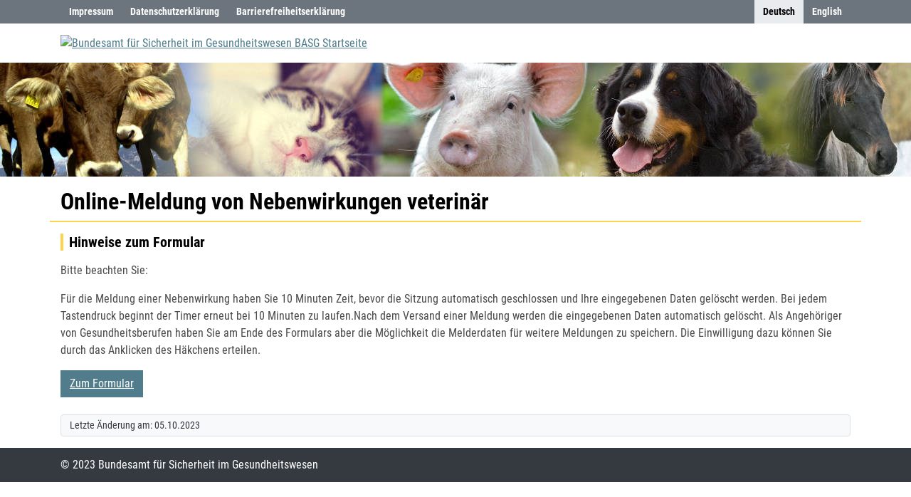

--- FILE ---
content_type: text/html; charset=UTF-8
request_url: https://nebenwirkung-veterinaer.basg.gv.at/index.php
body_size: 8207
content:
<!DOCTYPE html>
<html dir="ltr" lang="de-DE">
<head>
<meta charset="utf-8">
<meta property="og:url" content="https://nebenwirkung-veterinaer.basg.gv.at/">
<meta property="og:title" content="Online-Meldung von Nebenwirkungen veterinär">
<meta property="og:type" content="article">
<meta property="og:site_name" content="BASG">
<meta property="og:locale" content="de_DE">
<meta property="og:image" content="oForm.logo.og">
<meta name="twitter:card" content="summary">
<link rel="stylesheet" type="text/css" href="/css/form.min.css" media="all">
<link rel="stylesheet" type="text/css" href="/css/kendo.bootstrap-v4.min.css" media="all">
<link rel="stylesheet" href="/css/styles-a84e936411.min.css" type="text/css" media="all">
<meta name="viewport" content="width=device-width,initial-scale=1">
<link href="[data-uri]" rel="icon" type="image/x-icon">
<link rel="preload" as="font" type="font/woff2" href="/fonts/roboto-condensed-v17-latin-700.woff2" crossorigin>
<link rel="preload" as="font" type="font/woff2" href="/fonts/roboto-condensed-v17-latin-700italic.woff2" crossorigin>
<link rel="preload" as="font" type="font/woff2" href="/fonts/roboto-condensed-v17-latin-italic.woff2" crossorigin>
<link rel="preload" as="font" type="font/woff2" href="/fonts/roboto-condensed-v17-latin-regular.woff2" crossorigin>
<link rel="preload" as="font" type="font/woff2" href="/fonts/MaterialIcons-Regular.woff2" crossorigin>
<title>Online-Meldung von Nebenwirkungen veterinär - Start - BASG</title>
<link rel="alternate" hreflang="en-GB" href="https://nebenwirkung-veterinaer.basg.gv.at/en/">
<link rel="alternate" hreflang="x-default" href="https://nebenwirkung-veterinaer.basg.gv.at/">
<link rel="canonical" href="https://nebenwirkung-veterinaer.basg.gv.at/">
</head>
<body>
<ul class="nav-skiplinks">
<li>
<a accesskey="0" href="#main">Inhalt (Accesskey 0)</a>
</li>
</ul>
<div class="container-cookie">
<div class="alert alert-cookie d-none" data-cookie="cookie_alert">
<a href="#" class="btn btn-sm btn-primary btn-close">Akzeptieren</a>
</div>
</div>
<div class="wrapper-content">
<div class="top">
<div class="container">
<ul class="nav nav-top">
<li class="nav-item d-none d-sm-none d-md-none d-lg-block d-xl-block">
<a class="nav-link" href="https://www.basg.gv.at/impressum">Impressum</a>
</li>
<li class="nav-item d-none d-sm-none d-md-none d-lg-block d-xl-block">
<a class="nav-link" href="https://www.basg.gv.at/datenschutzerklaerung">Datenschutzerklärung</a>
</li>
<li class="nav-item d-none d-sm-none d-md-none d-lg-block d-xl-block"><a class="nav-link" href="https://www.basg.gv.at/barrierefreiheitserklaerung-online-formular-meldung-vermuteter-nebenwirkungen-impfung/arzneimittel">Barrierefreiheitserklärung</a></li>
</ul>
<nav class="nav nav-language"><span class="nav-link active">Deutsch</span>
<a href="/en/index.php" target="_self" lang="en" xml:lang="en" class="nav-link">English</a>
</nav>
</div>
</div>
<div class="header" id="header">
<div class="container">
<div class="header-col-brand">
<a class="header-brand" href="/">
<img alt="Bundesamt für Sicherheit im Gesundheitswesen BASG Startseite" src="https://www.basg.gv.at/typo3conf/ext/theme/Resources/Public/Images/logo_basg_de.svg" width="640" height="216">
</a>
</div>
</div>
</div>
<div class="wrapper">
<div class="banner"></div>
<div class="container">
<div class="row">
<div class="col-12 col-md-12 col-lg-12">
<main id="main">
<div class="row flex-column-reverse flex-md-row session-h1">
<div class="col-xs-12 col-md-8">
<h1>Online-Meldung von Nebenwirkungen veterinär</h1>
</div>
</div>
<div class="frame frame-default frame-type-textmedia frame-layout-0">
<div class="frame-container">
<header>
<h2>Hinweise zum Formular</h2>
</header>
<div>
<div><p>Bitte beachten Sie:</p><p>Für die Meldung einer Nebenwirkung haben Sie 10 Minuten Zeit, bevor die Sitzung automatisch geschlossen und Ihre eingegebenen Daten gelöscht werden. Bei jedem Tastendruck beginnt der Timer erneut bei 10 Minuten zu laufen.Nach dem Versand einer Meldung werden die eingegebenen Daten automatisch gelöscht. Als Angehöriger von Gesundheitsberufen haben Sie am Ende des Formulars aber die Möglichkeit die Melderdaten für weitere Meldungen zu speichern. Die Einwilligung dazu können Sie durch das Anklicken des Häkchens erteilen.</p></div>
<div class="row">
<div class="col-12 col-sm-12 col-lg-12 col-xl-12">
<a class="btn btn-primary" href="/meldende-person.php">Zum Formular</a>
</div>
</div>
</div>
</div>
</div>
<div class="alert alert-sm alert-light mt-4">
Letzte Änderung am: 05.10.2023
</div>
</main>
</div>
</div>
</div>
</div>
<div class="top d-block d-sm-block d-md-block d-lg-none d-xl-none">
<div class="container">
<ul class="nav nav-top">
<li class="nav-item">
<a class="nav-link" href="https://www.basg.gv.at/impressum">Impressum</a>
</li>
<li class="nav-item">
<a class="nav-link" href="https://www.basg.gv.at/datenschutzerklaerung">Datenschutzerklärung</a>
</li>
<li class="nav-item d-none d-sm-none d-md-none d-lg-block d-xl-block"><a class="nav-link" href="https://www.basg.gv.at/barrierefreiheitserklaerung-online-formular-meldung-vermuteter-nebenwirkungen-impfung/arzneimittel">Barrierefreiheitserklärung</a></li>
</ul>
</div>
</div>
<div class="footer footer-copyright">
<div class="container">
<div class="row align-items-center">
<div class="col-12 col-md-auto flex-grow-1">© 2023 Bundesamt für Sicherheit im Gesundheitswesen</div>
</div>
</div>
</div>
</div>
<a href="#header" class="btn btn-to-top">
<i class="material-icons md-md md-dark">keyboard_arrow_up</i>
<span class="sr-only">nach oben</span>
</a>
<div class="modal" tabindex="-1" role="alertdialog" id="session-dialog" aria-modal="true" aria-labelledby="session-title" aria-describedby="session-dialog-text">
<div class="modal-dialog" role="document">
<div class="modal-content">
<div class="modal-header">
<h5 id="session-title" class="modal-title">Die Sitzungszeit läuft in 1 Minute ab!</h5>
<button type="button" class="close" data-dismiss="modal" aria-label="Schließen">
<span aria-hidden="true">&times;</span>
</button>
</div>
<div class="modal-body">
<p id="session-dialog-text">Die Sitzungszeit läuft in 1 Minute ab. Aus Datenschutzgründen werden die Sitzungsdaten dann gelöscht.</p>
</div>
<div class="modal-footer">
<button id="session-btn-ext" type="button" class="btn btn-primary" data-dismiss="modal">Sitzungszeit erweitern</button>
</div>
</div>
</div>
</div>
<script src="/js/form-v15.js" type="text/javascript"></script>
<script src="/js/kendo.custom.min.js" type="text/javascript"></script>
<script src="/js/culture/culture-c3e9a62979.de-DE.min.js" type="text/javascript"></script>
<script src="/js/code-3d2354f20b.min.js" type="text/javascript"></script>
</body>
</html>

--- FILE ---
content_type: text/css
request_url: https://nebenwirkung-veterinaer.basg.gv.at/css/styles-a84e936411.min.css
body_size: 2443
content:
.e-dropdown{appearance:menulist-button;-webkit-appearance:menulist-button}.k-textbox.k-state-focus,.k-textbox.k-state-focused,.k-textbox:focus,.k-textbox:focus-within{border-width:3px}.k-textarea.k-state-focus,.k-textarea.k-state-focused,.k-textarea:focus,.k-textarea:focus-within{border-width:3px}select.k-invalid{border-left-style:solid;border-left-width:10px;border-right-style:solid;border-right-width:10px;border-color:#dc3545}.k-textarea{width:100%}.k-textbox.k-invalid,.k-textbox.k-state-invalid,.k-textbox.ng-invalid.ng-dirt,.k-textbox.ng-invalid.ng-touched{border-left-style:solid;border-left-width:10px;border-right-style:solid;border-right-width:10px}.k-dropdown .k-dropdown-wrap.k-invalid,.k-dropdown .k-dropdown-wrap.k-invalid:hover,.k-dropdown .k-dropdown-wrap.k-state-invalid,.k-dropdowntree .k-dropdown-wrap.k-invalid,.k-dropdowntree .k-dropdown-wrap.k-invalid:hover,.k-dropdowntree .k-dropdown-wrap.k-state-invalid{border-left-style:solid;border-left-width:10px;border-right-style:solid;border-right-width:10px}.k-combobox .k-dropdown-wrap.k-invalid,.k-combobox .k-dropdown-wrap.k-invalid:hover,.k-combobox .k-dropdown-wrap.k-state-invalid{border-left-style:solid;border-left-width:10px;border-right-style:solid;border-right-width:10px}.k-dateinput .k-dateinput-wrap.k-invalid,.k-dateinput .k-dateinput-wrap.k-invalid:hover,.k-dateinput .k-dateinput-wrap.k-state-invalid,.k-dateinput .k-picker-wrap.k-invalid,.k-dateinput .k-picker-wrap.k-invalid:hover,.k-dateinput .k-picker-wrap.k-state-invalid,.k-datepicker .k-dateinput-wrap.k-invalid,.k-datepicker .k-dateinput-wrap.k-invalid:hover,.k-datepicker .k-dateinput-wrap.k-state-invalid,.k-datepicker .k-picker-wrap.k-invalid,.k-datepicker .k-picker-wrap.k-invalid:hover,.k-datepicker .k-picker-wrap.k-state-invalid,.k-datetimepicker .k-dateinput-wrap.k-invalid,.k-datetimepicker .k-dateinput-wrap.k-invalid:hover,.k-datetimepicker .k-dateinput-wrap.k-state-invalid,.k-datetimepicker .k-picker-wrap.k-invalid,.k-datetimepicker .k-picker-wrap.k-invalid:hover,.k-datetimepicker .k-picker-wrap.k-state-invalid,.k-timepicker .k-dateinput-wrap.k-invalid,.k-timepicker .k-dateinput-wrap.k-invalid:hover,.k-timepicker .k-dateinput-wrap.k-state-invalid,.k-timepicker .k-picker-wrap.k-invalid,.k-timepicker .k-picker-wrap.k-invalid:hover,.k-timepicker .k-picker-wrap.k-state-invalid{border-left-style:solid;border-left-width:10px;border-right-style:solid;border-right-width:10px}.k-calendar .k-state-focused .k-link{box-shadow:inset 0 0 0 3px #999}

--- FILE ---
content_type: application/javascript
request_url: https://nebenwirkung-veterinaer.basg.gv.at/js/kendo.custom.min.js
body_size: 472222
content:
!function(e,define){define("kendo.core.min",["jquery"],e)}(function(){return function(e,t,n){function i(){}function a(e,t){if(t)return"'"+e.split("'").join("\\'").split('\\"').join('\\\\\\"').replace(/\n/g,"\\n").replace(/\r/g,"\\r").replace(/\t/g,"\\t")+"'";var n=e.charAt(0),i=e.substring(1);return"="===n?"+("+i+")+":":"===n?"+$kendoHtmlEncode("+i+")+":";"+e+";$kendoOutput+="}function r(e,t,n){return e+="",t=t||2,n=t-e.length,n?W[t].substring(0,n)+e:e}function s(e){var t=e.css(be.support.transitions.css+"box-shadow")||e.css("box-shadow"),n=t?t.match(Me)||[0,0,0,0,0]:[0,0,0,0,0],i=Ce.max(+n[3],+(n[4]||0));return{left:-n[1]+i,right:+n[1]+i,bottom:+n[2]+i}}function o(n,i){var a,r,s,o,u,c,d=De.browser,h=be._outerWidth,f=be._outerHeight,p=n.parent(),g=h(t);return p.removeClass("k-animation-container-sm"),p.hasClass("k-animation-container")?l(n,i):(r=n[0].style.width,s=n[0].style.height,o=Ie.test(r),u=Ie.test(s),c=n.hasClass("k-tooltip")||n.is(".k-menu-horizontal.k-context-menu"),a=o||u,!o&&(!i||i&&r||c)&&(r=i?h(n)+1:h(n)),(!u&&(!i||i&&s)||n.is(".k-menu-horizontal.k-context-menu"))&&(s=f(n)),n.wrap(e("<div/>").addClass("k-animation-container").css({width:r,height:s})),p=n.parent(),a&&n.css({width:"100%",height:"100%",boxSizing:"border-box",mozBoxSizing:"border-box",webkitBoxSizing:"border-box"})),g<h(p)&&(p.addClass("k-animation-container-sm"),l(n,i)),d.msie&&Ce.floor(d.version)<=7&&(n.css({zoom:1}),n.children(".k-menu").width(n.width())),p}function l(e,t){var n,i=be._outerWidth,a=be._outerHeight,r=e.parent(".k-animation-container"),s=r[0].style;r.is(":hidden")&&r.css({display:"",position:""}),n=Ie.test(s.width)||Ie.test(s.height),n||r.css({width:t?i(e)+1:i(e),height:a(e),boxSizing:"content-box",mozBoxSizing:"content-box",webkitBoxSizing:"content-box"})}function u(e){var t=1,n=arguments.length;for(t=1;t<n;t++)c(e,arguments[t]);return e}function c(e,n){var i,a,r,s,o,l=be.data.ObservableArray,u=be.data.LazyObservableArray,d=be.data.DataSource,h=be.data.HierarchicalDataSource;for(i in n)a=n[i],r=typeof a,s=r===He&&null!==a?a.constructor:null,!s||s===Array||s===l||s===u||s===d||s===h||s===RegExp||be.isFunction(t.ArrayBuffer)&&s===ArrayBuffer?r!==Le&&(e[i]=a):a instanceof Date?e[i]=new Date(a.getTime()):V(a.clone)?e[i]=a.clone():(o=e[i],e[i]=typeof o===He?o||{}:{},c(e[i],a));return e}function d(e,t,i){for(var a in t)if(t.hasOwnProperty(a)&&t[a].test(e))return a;return i!==n?i:e}function h(e){return e.replace(/([a-z][A-Z])/g,function(e){return e.charAt(0)+"-"+e.charAt(1).toLowerCase()})}function f(e){return e.replace(/\-(\w)/g,function(e,t){return t.toUpperCase()})}function p(t,n){var i,a={};return document.defaultView&&document.defaultView.getComputedStyle?(i=document.defaultView.getComputedStyle(t,""),n&&e.each(n,function(e,t){a[t]=i.getPropertyValue(t)})):(i=t.currentStyle,n&&e.each(n,function(e,t){a[t]=i[f(t)]})),be.size(a)||(a=i),a}function g(e){if(e&&e.className&&"string"==typeof e.className&&e.className.indexOf("k-auto-scrollable")>-1)return!0;var t=p(e,["overflow"]).overflow;return"auto"==t||"scroll"==t}function m(t,i){var a,r,s=De.browser.webkit,o=De.browser.mozilla,l=De.browser.version;return t instanceof e&&i!==n?(t.each(function(e,t){m(t,i)}),n):(a=t instanceof e?t[0]:t)?(r=De.isRtl(t),i===n?r&&s&&(l<85||De.browser.safari)?a.scrollWidth-a.clientWidth-a.scrollLeft:Math.abs(a.scrollLeft):(a.scrollLeft=r&&s&&(l<85||De.browser.safari)?a.scrollWidth-a.clientWidth-i:r&&(o||s)&&i>0?-i:i,n)):n}function _(e){var t,n=0;for(t in e)e.hasOwnProperty(t)&&"toJSON"!=t&&n++;return n}function v(e,n,i){var a,r,s;return n||(n="offset"),a=e[n](),r={top:a.top,right:a.right,bottom:a.bottom,left:a.left},De.browser.msie&&(De.pointers||De.msPointers)&&!i&&(s=De.isRtl(e)?1:-1,r.top-=t.pageYOffset-document.documentElement.scrollTop,r.left-=t.pageXOffset+s*document.documentElement.scrollLeft),r}function b(e){var t={};return we("string"==typeof e?e.split(" "):e,function(e){t[e]=this}),t}function y(e){return new be.effects.Element(e)}function w(e,t,n,i){return typeof e===Oe&&(V(t)&&(i=t,t=400,n=!1),V(n)&&(i=n,n=!1),typeof t===ze&&(n=t,t=400),e={effects:e,duration:t,reverse:n,complete:i}),ye({effects:{},duration:400,reverse:!1,init:Se,teardown:Se,hide:!1},e,{completeCallback:e.complete,complete:Se})}function k(t,n,i,a,r){for(var s,o=0,l=t.length;o<l;o++)s=e(t[o]),s.queue(function(){U.promise(s,w(n,i,a,r))});return t}function x(e,t,n,i){return t&&(t=t.split(" "),we(t,function(t,n){e.toggleClass(n,i)})),e}function S(e){return(""+e).replace(Y,"&amp;").replace($,"&lt;").replace(J,"&gt;").replace(K,"&quot;").replace(Q,"&#39;")}function C(e){var n;try{n=t.decodeURIComponent(e)}catch(i){n=e.replace(/%u([\dA-F]{4})|%([\dA-F]{2})/gi,function(e,t,n){return String.fromCharCode(parseInt("0x"+(t||n),16))})}return n}function T(e,t){var i;return 0===t.indexOf("data")&&(t=t.substring(4),t=t.charAt(0).toLowerCase()+t.substring(1)),t=t.replace(se,"-$1"),i=e.getAttribute("data-"+be.ns+t),null===i?i=n:"null"===i?i=null:"true"===i?i=!0:"false"===i?i=!1:Ee.test(i)&&"mask"!=t?i=parseFloat(i):ae.test(i)&&!re.test(i)&&(i=Function("return ("+i+")")()),i}function D(t,i,a){var r,s,o={},l=t.getAttribute("data-"+be.ns+"role");for(r in i)s=T(t,r),s!==n&&(ie.test(r)&&"drawer"!=l&&("string"==typeof s?e("#"+s).length?s=be.template(e("#"+s).html()):a&&(s=be.template(a[s])):s=t.getAttribute(r)),o[r]=s);return o}function I(t,n){return e.contains(t,n)?-1:1}function F(){var t=e(this);return e.inArray(t.attr("data-"+be.ns+"role"),["slider","rangeslider","breadcrumb"])>-1||t.is(":visible")}function M(e,t){var n=e.nodeName.toLowerCase();return(/input|select|textarea|button|object/.test(n)?!e.disabled:"a"===n?e.href||t:t)&&E(e)}function E(t){return e.expr.pseudos.visible(t)&&!e(t).parents().addBack().filter(function(){return"hidden"===e.css(this,"visibility")}).length}function A(e,t){return new A.fn.init(e,t)}var O,V,H,P,z,L,B,N,R,q,G,W,j,U,Y,$,K,Q,J,X,Z,ee,te,ne,ie,ae,re,se,oe,le,ue,ce,de,he,fe,pe,ge,me,_e,ve,be=t.kendo=t.kendo||{cultures:{}},ye=e.extend,we=e.each,ke=e.isArray,xe=e.proxy,Se=e.noop,Ce=Math,Te=t.JSON||{},De={},Ie=/%/,Fe=/\{(\d+)(:[^\}]+)?\}/g,Me=/(\d+(?:\.?)\d*)px\s*(\d+(?:\.?)\d*)px\s*(\d+(?:\.?)\d*)px\s*(\d+)?/i,Ee=/^(\+|-?)\d+(\.?)\d*$/,Ae="function",Oe="string",Ve="number",He="object",Pe="null",ze="boolean",Le="undefined",Be={},Ne={},Re=[].slice,qe=function(){var e,t,i,a,r,s,o=arguments[0]||{},l=1,u=arguments.length,c=!1;for("boolean"==typeof o&&(c=o,o=arguments[l]||{},l++),"object"==typeof o||jQuery.isFunction(o)||(o={}),l===u&&(o=this,l--);l<u;l++)if(null!=(r=arguments[l]))for(a in r)"filters"!=a&&"concat"!=a&&":"!=a&&(e=o[a],i=r[a],o!==i&&(c&&i&&(jQuery.isPlainObject(i)||(t=jQuery.isArray(i)))?(t?(t=!1,s=e&&jQuery.isArray(e)?e:[]):s=e&&jQuery.isPlainObject(e)?e:{},o[a]=qe(c,s,i)):i!==n&&(o[a]=i)));return o};be.version="2020.3.1118".replace(/^\s+|\s+$/g,""),i.extend=function(e){var t,n,i=function(){},a=this,r=e&&e.init?e.init:function(){a.apply(this,arguments)};i.prototype=a.prototype,n=r.fn=r.prototype=new i;for(t in e)n[t]=null!=e[t]&&e[t].constructor===Object?ye(!0,{},i.prototype[t],e[t]):e[t];return n.constructor=r,r.extend=a.extend,r},i.prototype._initOptions=function(e){this.options=u({},this.options,e)},V=be.isFunction=function(e){return"function"==typeof e},H=function(){this._defaultPrevented=!0},P=function(){return this._defaultPrevented===!0},z=i.extend({init:function(){this._events={}},bind:function(e,t,i){var a,r,s,o,l,u=this,c=typeof e===Oe?[e]:e,d=typeof t===Ae;if(t===n){for(a in e)u.bind(a,e[a]);return u}for(a=0,r=c.length;a<r;a++)e=c[a],o=d?t:t[e],o&&(i&&(s=o,o=function(){u.unbind(e,o),s.apply(u,arguments)},o.original=s),l=u._events[e]=u._events[e]||[],l.push(o));return u},one:function(e,t){return this.bind(e,t,!0)},first:function(e,t){var n,i,a,r,s=this,o=typeof e===Oe?[e]:e,l=typeof t===Ae;for(n=0,i=o.length;n<i;n++)e=o[n],a=l?t:t[e],a&&(r=s._events[e]=s._events[e]||[],r.unshift(a));return s},trigger:function(e,t){var n,i,a=this,r=a._events[e];if(r){for(t=t||{},t.sender=a,t._defaultPrevented=!1,t.preventDefault=H,t.isDefaultPrevented=P,r=r.slice(),n=0,i=r.length;n<i;n++)r[n].call(a,t);return t._defaultPrevented===!0}return!1},unbind:function(e,t){var i,a=this,r=a._events[e];if(e===n)a._events={};else if(r)if(t)for(i=r.length-1;i>=0;i--)r[i]!==t&&r[i].original!==t||r.splice(i,1);else a._events[e]=[];return a}}),L=/^\w+/,B=/\$\{([^}]*)\}/g,N=/\\\}/g,R=/__CURLY__/g,q=/\\#/g,G=/__SHARP__/g,W=["","0","00","000","0000"],O={paramName:"data",useWithBlock:!0,render:function(e,t){var n,i,a="";for(n=0,i=t.length;n<i;n++)a+=e(t[n]);return a},compile:function(e,t){var n,i,r,s=ye({},this,t),o=s.paramName,l=o.match(L)[0],u=s.useWithBlock,c="var $kendoOutput, $kendoHtmlEncode = kendo.htmlEncode;";if(V(e))return e;for(c+=u?"with("+o+"){":"",c+="$kendoOutput=",i=e.replace(N,"__CURLY__").replace(B,"#=$kendoHtmlEncode($1)#").replace(R,"}").replace(q,"__SHARP__").split("#"),r=0;r<i.length;r++)c+=a(i[r],r%2===0);c+=u?";}":";",c+="return $kendoOutput;",c=c.replace(G,"#");try{return n=Function(l,c),n._slotCount=Math.floor(i.length/2),n}catch(d){throw Error(be.format("Invalid template:'{0}' Generated code:'{1}'",e,c))}}},function(){function e(e){return s.lastIndex=0,s.test(e)?'"'+e.replace(s,function(e){var t=o[e];return typeof t===Oe?t:"\\u"+("0000"+e.charCodeAt(0).toString(16)).slice(-4)})+'"':'"'+e+'"'}function t(r,s){var o,u,c,d,h,f,p=n,g=s[r];if(g&&typeof g===He&&typeof g.toJSON===Ae&&(g=g.toJSON(r)),typeof a===Ae&&(g=a.call(s,r,g)),f=typeof g,f===Oe)return e(g);if(f===Ve)return isFinite(g)?g+"":Pe;if(f===ze||f===Pe)return g+"";if(f===He){if(!g)return Pe;if(n+=i,h=[],"[object Array]"===l.apply(g)){for(d=g.length,o=0;o<d;o++)h[o]=t(o,g)||Pe;return c=0===h.length?"[]":n?"[\n"+n+h.join(",\n"+n)+"\n"+p+"]":"["+h.join(",")+"]",n=p,c}if(a&&typeof a===He)for(d=a.length,o=0;o<d;o++)typeof a[o]===Oe&&(u=a[o],c=t(u,g),c&&h.push(e(u)+(n?": ":":")+c));else for(u in g)Object.hasOwnProperty.call(g,u)&&(c=t(u,g),c&&h.push(e(u)+(n?": ":":")+c));return c=0===h.length?"{}":n?"{\n"+n+h.join(",\n"+n)+"\n"+p+"}":"{"+h.join(",")+"}",n=p,c}}var n,i,a,s=/[\\\"\x00-\x1f\x7f-\x9f\u00ad\u0600-\u0604\u070f\u17b4\u17b5\u200c-\u200f\u2028-\u202f\u2060-\u206f\ufeff\ufff0-\uffff]/g,o={"\b":"\\b","\t":"\\t","\n":"\\n","\f":"\\f","\r":"\\r",'"':'\\"',"\\":"\\\\"},l={}.toString;typeof Date.prototype.toJSON!==Ae&&(Date.prototype.toJSON=function(){var e=this;return isFinite(e.valueOf())?r(e.getUTCFullYear(),4)+"-"+r(e.getUTCMonth()+1)+"-"+r(e.getUTCDate())+"T"+r(e.getUTCHours())+":"+r(e.getUTCMinutes())+":"+r(e.getUTCSeconds())+"Z":null},String.prototype.toJSON=Number.prototype.toJSON=Boolean.prototype.toJSON=function(){return this.valueOf()}),typeof Te.stringify!==Ae&&(Te.stringify=function(e,r,s){var o;if(n="",i="",typeof s===Ve)for(o=0;o<s;o+=1)i+=" ";else typeof s===Oe&&(i=s);if(a=r,r&&typeof r!==Ae&&(typeof r!==He||typeof r.length!==Ve))throw Error("JSON.stringify");return t("",{"":e})})}(),function(){function t(e){if(e){if(e.numberFormat)return e;if(typeof e===Oe){var t=be.cultures;return t[e]||t[e.split("-")[0]]||null}return null}return null}function i(e){return e&&(e=t(e)),e||be.cultures.current}function a(e,t,a){a=i(a);var s=a.calendars.standard,o=s.days,l=s.months;return t=s.patterns[t]||t,t.replace(c,function(t){var i,a,u;return"d"===t?a=e.getDate():"dd"===t?a=r(e.getDate()):"ddd"===t?a=o.namesAbbr[e.getDay()]:"dddd"===t?a=o.names[e.getDay()]:"M"===t?a=e.getMonth()+1:"MM"===t?a=r(e.getMonth()+1):"MMM"===t?a=l.namesAbbr[e.getMonth()]:"MMMM"===t?a=l.names[e.getMonth()]:"yy"===t?a=r(e.getFullYear()%100):"yyyy"===t?a=r(e.getFullYear(),4):"h"===t?a=e.getHours()%12||12:"hh"===t?a=r(e.getHours()%12||12):"H"===t?a=e.getHours():"HH"===t?a=r(e.getHours()):"m"===t?a=e.getMinutes():"mm"===t?a=r(e.getMinutes()):"s"===t?a=e.getSeconds():"ss"===t?a=r(e.getSeconds()):"f"===t?a=Ce.floor(e.getMilliseconds()/100):"ff"===t?(a=e.getMilliseconds(),a>99&&(a=Ce.floor(a/10)),a=r(a)):"fff"===t?a=r(e.getMilliseconds(),3):"tt"===t?a=e.getHours()<12?s.AM[0]:s.PM[0]:"zzz"===t?(i=e.getTimezoneOffset(),u=i<0,a=(""+Ce.abs(i/60)).split(".")[0],i=Ce.abs(i)-60*a,a=(u?"+":"-")+r(a),a+=":"+r(i)):"zz"!==t&&"z"!==t||(a=e.getTimezoneOffset()/60,u=a<0,a=(""+Ce.abs(a)).split(".")[0],a=(u?"+":"-")+("zz"===t?r(a):a)),a!==n?a:t.slice(1,t.length-1)})}function s(e,t,a){var r,s,u,c,y,w,k,x,S,C,T,D,I,F,M,E,A,O,V,H,P,z,L,B,N,R,q,G,W,j,U,Y,$,K;if(a=i(a),r=a.numberFormat,s=r[g],u=r.decimals,c=r.pattern[0],y=[],T=e<0,E=p,A=p,U=-1,e===n)return p;if(!isFinite(e))return e;if(!t)return a.name.length?e.toLocaleString():""+e;if(C=d.exec(t)){if(t=C[1].toLowerCase(),k="c"===t,x="p"===t,(k||x)&&(r=k?r.currency:r.percent,s=r[g],u=r.decimals,w=r.symbol,c=r.pattern[T?0:1]),S=C[2],S&&(u=+S),"e"===t)return $=S?e.toExponential(u):e.toExponential(),$.replace(g,r[g]);if(x&&(e*=100),e=l(e,u),T=e<0,e=e.split(g),D=e[0],I=e[1],T&&(D=D.substring(1)),A=o(D,0,D.length,r),I&&(A+=s+I),"n"===t&&!T)return A;for(e=p,O=0,V=c.length;O<V;O++)H=c.charAt(O),e+="n"===H?A:"$"===H||"%"===H?w:H;return e}if((t.indexOf("'")>-1||t.indexOf('"')>-1||t.indexOf("\\")>-1)&&(t=t.replace(h,function(e){var t=e.charAt(0).replace("\\",""),n=e.slice(1).replace(t,"");return y.push(n),b})),t=t.split(";"),T&&t[1])t=t[1],z=!0;else if(0===e&&t[2]){if(t=t[2],t.indexOf(_)==-1&&t.indexOf(v)==-1)return t}else t=t[0];if(G=t.indexOf("%"),W=t.indexOf("$"),x=G!=-1,k=W!=-1,x&&(e*=100),k&&"\\"===t[W-1]&&(t=t.split("\\").join(""),k=!1),(k||x)&&(r=k?r.currency:r.percent,s=r[g],u=r.decimals,w=r.symbol),P=t.indexOf(m)>-1,P&&(t=t.replace(f,p)),L=t.indexOf(g),V=t.length,L!=-1)if(I=(""+e).split("e"),I=I[1]?l(e,Math.abs(I[1])):I[0],I=I.split(g)[1]||p,N=t.lastIndexOf(v)-L,B=t.lastIndexOf(_)-L,R=N>-1,q=B>-1,O=I.length,R||q||(t=t.substring(0,L)+t.substring(L+1),V=t.length,L=-1,O=0),R&&N>B)O=N;else if(B>N)if(q&&O>B){for(K=l(e,B,T);K.charAt(K.length-1)===v&&B>0&&B>N;)B--,K=l(e,B,T);O=B}else R&&O<N&&(O=N);if(e=l(e,O,T),B=t.indexOf(_),j=N=t.indexOf(v),U=B==-1&&N!=-1?N:B!=-1&&N==-1?B:B>N?N:B,B=t.lastIndexOf(_),N=t.lastIndexOf(v),Y=B==-1&&N!=-1?N:B!=-1&&N==-1?B:B>N?B:N,U==V&&(Y=U),U!=-1){for(A=(""+e).split(g),D=A[0],I=A[1]||p,F=D.length,M=I.length,T&&e*-1>=0&&(T=!1),e=t.substring(0,U),T&&!z&&(e+="-"),O=U;O<V;O++){if(H=t.charAt(O),L==-1){if(Y-O<F){e+=D;break}}else if(N!=-1&&N<O&&(E=p),L-O<=F&&L-O>-1&&(e+=D,O=L),L===O){e+=(I?s:p)+I,O+=Y-L+1;continue}H===v?(e+=H,E=H):H===_&&(e+=E)}if(P&&(e=o(e,U+(T&&!z?1:0),Math.max(Y,F+U),r)),Y>=U&&(e+=t.substring(Y+1)),k||x){for(A=p,O=0,V=e.length;O<V;O++)H=e.charAt(O),A+="$"===H||"%"===H?w:H;e=A}if(V=y.length)for(O=0;O<V;O++)e=e.replace(b,y[O])}return e}var o,l,u,c=/dddd|ddd|dd|d|MMMM|MMM|MM|M|yyyy|yy|HH|H|hh|h|mm|m|fff|ff|f|tt|ss|s|zzz|zz|z|"[^"]*"|'[^']*'/g,d=/^(n|c|p|e)(\d*)$/i,h=/(\\.)|(['][^']*[']?)|(["][^"]*["]?)/g,f=/\,/g,p="",g=".",m=",",_="#",v="0",b="??",y="en-US",w={}.toString;be.cultures["en-US"]={name:y,numberFormat:{pattern:["-n"],decimals:2,",":",",".":".",groupSize:[3],percent:{pattern:["-n %","n %"],decimals:2,",":",",".":".",groupSize:[3],symbol:"%"},currency:{name:"US Dollar",abbr:"USD",pattern:["($n)","$n"],decimals:2,",":",",".":".",groupSize:[3],symbol:"$"}},calendars:{standard:{days:{names:["Sunday","Monday","Tuesday","Wednesday","Thursday","Friday","Saturday"],namesAbbr:["Sun","Mon","Tue","Wed","Thu","Fri","Sat"],namesShort:["Su","Mo","Tu","We","Th","Fr","Sa"]},months:{names:["January","February","March","April","May","June","July","August","September","October","November","December"],namesAbbr:["Jan","Feb","Mar","Apr","May","Jun","Jul","Aug","Sep","Oct","Nov","Dec"]},AM:["AM","am","AM"],PM:["PM","pm","PM"],patterns:{d:"M/d/yyyy",D:"dddd, MMMM dd, yyyy",F:"dddd, MMMM dd, yyyy h:mm:ss tt",g:"M/d/yyyy h:mm tt",G:"M/d/yyyy h:mm:ss tt",m:"MMMM dd",M:"MMMM dd",s:"yyyy'-'MM'-'ddTHH':'mm':'ss",t:"h:mm tt",T:"h:mm:ss tt",u:"yyyy'-'MM'-'dd HH':'mm':'ss'Z'",y:"MMMM, yyyy",Y:"MMMM, yyyy"},"/":"/",":":":",firstDay:0,twoDigitYearMax:2029}}},be.culture=function(e){var i,a=be.cultures;return e===n?a.current:(i=t(e)||a[y],i.calendar=i.calendars.standard,a.current=i,n)},be.findCulture=t,be.getCulture=i,be.culture(y),o=function(e,t,i,a){var r,s,o,l,u,c,d=e.indexOf(a[g]),h=a.groupSize.slice(),f=h.shift();if(i=d!==-1?d:i+1,r=e.substring(t,i),s=r.length,s>=f){for(o=s,l=[];o>-1;)if(u=r.substring(o-f,o),u&&l.push(u),o-=f,c=h.shift(),f=c!==n?c:f,0===f){o>0&&l.push(r.substring(0,o));break}r=l.reverse().join(a[m]),e=e.substring(0,t)+r+e.substring(i)}return e},l=function(e,t,n){return t=t||0,e=(""+e).split("e"),e=Math.round(+(e[0]+"e"+(e[1]?+e[1]+t:t))),n&&(e=-e),e=(""+e).split("e"),e=+(e[0]+"e"+(e[1]?+e[1]-t:-t)),e.toFixed(Math.min(t,20))},u=function(e,t,i){if(t){if("[object Date]"===w.call(e))return a(e,t,i);if(typeof e===Ve)return s(e,t,i)}return e!==n?e:""},be.format=function(e){var t=arguments;return e.replace(Fe,function(e,n,i){var a=t[parseInt(n,10)+1];return u(a,i?i.substring(1):"")})},be._extractFormat=function(e){return"{0:"===e.slice(0,3)&&(e=e.slice(3,e.length-1)),e},be._activeElement=function(){try{return document.activeElement}catch(e){return document.documentElement.activeElement}},be._round=l,be._outerWidth=function(t,n){return e(t).outerWidth(n||!1)||0},be._outerHeight=function(t,n){return e(t).outerHeight(n||!1)||0},be.toString=u}(),function(){function t(e,t,n){return!(e>=t&&e<=n)}function i(e){return e.charAt(0)}function a(t){return e.map(t,i)}function r(e,t){t||23!==e.getHours()||e.setHours(e.getHours()+2)}function s(e){for(var t=0,n=e.length,i=[];t<n;t++)i[t]=(e[t]+"").toLowerCase();return i}function o(e){var t,n={};for(t in e)n[t]=s(e[t]);return n}function l(e,i,s,l){if(!e)return null;var u,c,d,h,f,m,_,v,b,w,k,x,S,C=function(e){for(var t=0;i[z]===e;)t++,z++;return t>0&&(z-=1),t},T=function(t){var n=y[t]||RegExp("^\\d{1,"+t+"}"),i=e.substr(L,t).match(n);return i?(i=i[0],L+=i.length,parseInt(i,10)):null},D=function(t,n){for(var i,a,r,s=0,o=t.length,l=0,u=0;s<o;s++)i=t[s],a=i.length,r=e.substr(L,a),n&&(r=r.toLowerCase()),r==i&&a>l&&(l=a,u=s);return l?(L+=l,u+1):null},I=function(){var t=!1;return e.charAt(L)===i[z]&&(L++,t=!0),t},F=s.calendars.standard,M=null,E=null,A=null,O=null,V=null,H=null,P=null,z=0,L=0,B=!1,N=new Date,R=F.twoDigitYearMax||2029,q=N.getFullYear();for(i||(i="d"),h=F.patterns[i],h&&(i=h),i=i.split(""),d=i.length;z<d;z++)if(u=i[z],B)"'"===u?B=!1:I();else if("d"===u){if(c=C("d"),F._lowerDays||(F._lowerDays=o(F.days)),null!==A&&c>2)continue;if(A=c<3?T(2):D(F._lowerDays[3==c?"namesAbbr":"names"],!0),null===A||t(A,1,31))return null}else if("M"===u){if(c=C("M"),F._lowerMonths||(F._lowerMonths=o(F.months)),E=c<3?T(2):D(F._lowerMonths[3==c?"namesAbbr":"names"],!0),null===E||t(E,1,12))return null;E-=1}else if("y"===u){if(c=C("y"),M=T(c),null===M)return null;2==c&&("string"==typeof R&&(R=q+parseInt(R,10)),M=q-q%100+M,M>R&&(M-=100))}else if("h"===u){if(C("h"),O=T(2),12==O&&(O=0),null===O||t(O,0,11))return null}else if("H"===u){if(C("H"),O=T(2),null===O||t(O,0,23))return null}else if("m"===u){if(C("m"),V=T(2),null===V||t(V,0,59))return null}else if("s"===u){if(C("s"),H=T(2),null===H||t(H,0,59))return null}else if("f"===u){if(c=C("f"),S=e.substr(L,c).match(y[3]),P=T(c),null!==P&&(P=parseFloat("0."+S[0],10),P=be._round(P,3),P*=1e3),null===P||t(P,0,999))return null}else if("t"===u){if(c=C("t"),v=F.AM,b=F.PM,1===c&&(v=a(v),b=a(b)),f=D(b),!f&&!D(v))return null}else if("z"===u){if(m=!0,c=C("z"),"Z"===e.substr(L,1)){I();continue}if(_=e.substr(L,6).match(c>2?g:p),!_)return null;if(_=_[0].split(":"),w=_[0],k=_[1],!k&&w.length>3&&(L=w.length-2,k=w.substring(L),w=w.substring(0,L)),w=parseInt(w,10),t(w,-12,13))return null;if(c>2&&(k=_[0][0]+k,k=parseInt(k,10),isNaN(k)||t(k,-59,59)))return null}else if("'"===u)B=!0,I();else if(!I())return null;return l&&!/^\s*$/.test(e.substr(L))?null:(x=null!==O||null!==V||H||null,null===M&&null===E&&null===A&&x?(M=q,E=N.getMonth(),A=N.getDate()):(null===M&&(M=q),null===A&&(A=1)),f&&O<12&&(O+=12),m?(w&&(O+=-w),k&&(V+=-k),e=new Date(Date.UTC(M,E,A,O,V,H,P))):(e=new Date(M,E,A,O,V,H,P),r(e,O)),M<100&&e.setFullYear(M),e.getDate()!==A&&m===n?null:e)}function u(e){var t="-"===e.substr(0,1)?-1:1;return e=e.substring(1),e=60*parseInt(e.substr(0,2),10)+parseInt(e.substring(2),10),t*e}function c(e){var t,n,i,a=Ce.max(v.length,b.length),r=e.calendar||e.calendars.standard,s=r.patterns,o=[];for(i=0;i<a;i++){for(t=v[i],n=0;n<t.length;n++)o.push(s[t[n]]);o=o.concat(b[i])}return o}function d(e,t,n,i){var a,r,s,o;if("[object Date]"===w.call(e))return e;if(a=0,r=null,e&&0===e.indexOf("/D")&&(r=m.exec(e)))return r=r[1],o=_.exec(r.substring(1)),r=new Date(parseInt(r,10)),o&&(o=u(o[0]),r=be.timezone.apply(r,0),r=be.timezone.convert(r,0,-1*o)),r;for(n=be.getCulture(n),t||(t=c(n)),t=ke(t)?t:[t],s=t.length;a<s;a++)if(r=l(e,t[a],n,i))return r;return r}var h=/\u00A0/g,f=/[eE][\-+]?[0-9]+/,p=/[+|\-]\d{1,2}/,g=/[+|\-]\d{1,2}:?\d{2}/,m=/^\/Date\((.*?)\)\/$/,_=/[+-]\d*/,v=[[],["G","g","F"],["D","d","y","m","T","t"]],b=[["yyyy-MM-ddTHH:mm:ss.fffffffzzz","yyyy-MM-ddTHH:mm:ss.fffffff","yyyy-MM-ddTHH:mm:ss.fffzzz","yyyy-MM-ddTHH:mm:ss.fff","ddd MMM dd yyyy HH:mm:ss","yyyy-MM-ddTHH:mm:sszzz","yyyy-MM-ddTHH:mmzzz","yyyy-MM-ddTHH:mmzz","yyyy-MM-ddTHH:mm:ss","yyyy-MM-dd HH:mm:ss","yyyy/MM/dd HH:mm:ss"],["yyyy-MM-ddTHH:mm","yyyy-MM-dd HH:mm","yyyy/MM/dd HH:mm"],["yyyy/MM/dd","yyyy-MM-dd","HH:mm:ss","HH:mm"]],y={2:/^\d{1,2}/,3:/^\d{1,3}/,4:/^\d{4}/},w={}.toString;be.parseDate=function(e,t,n){return d(e,t,n,!1)},be.parseExactDate=function(e,t,n){return d(e,t,n,!0)},be.parseInt=function(e,t){var n=be.parseFloat(e,t);return n&&(n=0|n),n},be.parseFloat=function(e,t,n){if(!e&&0!==e)return null;if(typeof e===Ve)return e;e=""+e,t=be.getCulture(t);var i,a,r=t.numberFormat,s=r.percent,o=r.currency,l=o.symbol,u=s.symbol,c=e.indexOf("-");return f.test(e)?(e=parseFloat(e.replace(r["."],".")),isNaN(e)&&(e=null),e):c>0?null:(c=c>-1,e.indexOf(l)>-1||n&&n.toLowerCase().indexOf("c")>-1?(r=o,i=r.pattern[0].replace("$",l).split("n"),e.indexOf(i[0])>-1&&e.indexOf(i[1])>-1&&(e=e.replace(i[0],"").replace(i[1],""),c=!0)):e.indexOf(u)>-1&&(a=!0,r=s,l=u),e=e.replace("-","").replace(l,"").replace(h," ").split(r[","].replace(h," ")).join("").replace(r["."],"."),e=parseFloat(e),isNaN(e)?e=null:c&&(e*=-1),e&&a&&(e/=100),e)}}(),function(){var i,a,r,s,o,l,u,c,h,f,p,g;De._scrollbar=n,De.scrollbar=function(e){if(isNaN(De._scrollbar)||e){var t,n=document.createElement("div");return n.style.cssText="overflow:scroll;overflow-x:hidden;zoom:1;clear:both;display:block",n.innerHTML="&nbsp;",document.body.appendChild(n),De._scrollbar=t=n.offsetWidth-n.scrollWidth,document.body.removeChild(n),t}return De._scrollbar},De.isRtl=function(t){return e(t).closest(".k-rtl").length>0},i=document.createElement("table");try{i.innerHTML="<tr><td></td></tr>",De.tbodyInnerHtml=!0}catch(m){De.tbodyInnerHtml=!1}De.touch="ontouchstart"in t,a=document.documentElement.style,r=De.transitions=!1,s=De.transforms=!1,o="HTMLElement"in t?HTMLElement.prototype:[],De.hasHW3D="WebKitCSSMatrix"in t&&"m11"in new t.WebKitCSSMatrix||"MozPerspective"in a||"msPerspective"in a,De.cssFlexbox="flexWrap"in a||"WebkitFlexWrap"in a||"msFlexWrap"in a,we(["Moz","webkit","O","ms"],function(){var e,t=""+this,n=typeof i.style[t+"Transition"]===Oe;if(n||typeof i.style[t+"Transform"]===Oe)return e=t.toLowerCase(),s={css:"ms"!=e?"-"+e+"-":"",prefix:t,event:"o"===e||"webkit"===e?e:""},n&&(r=s,r.event=r.event?r.event+"TransitionEnd":"transitionend"),!1}),i=null,De.transforms=s,De.transitions=r,De.devicePixelRatio=t.devicePixelRatio===n?1:t.devicePixelRatio;try{De.screenWidth=t.outerWidth||t.screen?t.screen.availWidth:t.innerWidth,De.screenHeight=t.outerHeight||t.screen?t.screen.availHeight:t.innerHeight}catch(m){De.screenWidth=t.screen.availWidth,De.screenHeight=t.screen.availHeight}De.detectOS=function(e){var n,i,a=!1,r=[],s=!/mobile safari/i.test(e),o={wp:/(Windows Phone(?: OS)?)\s(\d+)\.(\d+(\.\d+)?)/,fire:/(Silk)\/(\d+)\.(\d+(\.\d+)?)/,android:/(Android|Android.*(?:Opera|Firefox).*?\/)\s*(\d+)\.?(\d+(\.\d+)?)?/,iphone:/(iPhone|iPod).*OS\s+(\d+)[\._]([\d\._]+)/,ipad:/(iPad).*OS\s+(\d+)[\._]([\d_]+)/,meego:/(MeeGo).+NokiaBrowser\/(\d+)\.([\d\._]+)/,webos:/(webOS)\/(\d+)\.(\d+(\.\d+)?)/,blackberry:/(BlackBerry|BB10).*?Version\/(\d+)\.(\d+(\.\d+)?)/,playbook:/(PlayBook).*?Tablet\s*OS\s*(\d+)\.(\d+(\.\d+)?)/,windows:/(MSIE)\s+(\d+)\.(\d+(\.\d+)?)/,tizen:/(tizen).*?Version\/(\d+)\.(\d+(\.\d+)?)/i,sailfish:/(sailfish).*rv:(\d+)\.(\d+(\.\d+)?).*firefox/i,ffos:/(Mobile).*rv:(\d+)\.(\d+(\.\d+)?).*Firefox/},l={ios:/^i(phone|pad|pod)$/i,android:/^android|fire$/i,blackberry:/^blackberry|playbook/i,windows:/windows/,wp:/wp/,flat:/sailfish|ffos|tizen/i,meego:/meego/},u={tablet:/playbook|ipad|fire/i},c={omini:/Opera\sMini/i,omobile:/Opera\sMobi/i,firefox:/Firefox|Fennec/i,mobilesafari:/version\/.*safari/i,ie:/MSIE|Windows\sPhone/i,chrome:/chrome|crios/i,webkit:/webkit/i};for(i in o)if(o.hasOwnProperty(i)&&(r=e.match(o[i]))){if("windows"==i&&"plugins"in navigator)return!1;a={},a.device=i,a.tablet=d(i,u,!1),a.browser=d(e,c,"default"),a.name=d(i,l),a[a.name]=!0,a.majorVersion=r[2],a.minorVersion=(r[3]||"0").replace("_","."),n=a.minorVersion.replace(".","").substr(0,2),a.flatVersion=a.majorVersion+n+Array(3-(n.length<3?n.length:2)).join("0"),a.cordova=typeof t.PhoneGap!==Le||typeof t.cordova!==Le,a.appMode=t.navigator.standalone||/file|local|wmapp/.test(t.location.protocol)||a.cordova,a.android&&(De.devicePixelRatio<1.5&&a.flatVersion<400||s)&&(De.screenWidth>800||De.screenHeight>800)&&(a.tablet=i);break}return a},l=De.mobileOS=De.detectOS(navigator.userAgent),De.wpDevicePixelRatio=l.wp?screen.width/320:0,De.hasNativeScrolling=!1,(l.ios||l.android&&l.majorVersion>2||l.wp)&&(De.hasNativeScrolling=l),De.delayedClick=function(){if(De.touch){if(l.ios)return!0;if(l.android)return!De.browser.chrome||!(De.browser.version<32)&&!(e("meta[name=viewport]").attr("content")||"").match(/user-scalable=no/i)}return!1},De.mouseAndTouchPresent=De.touch&&!(De.mobileOS.ios||De.mobileOS.android),De.detectBrowser=function(e){var t,n=!1,i=[],a={edge:/(edge)[ \/]([\w.]+)/i,webkit:/(chrome|crios)[ \/]([\w.]+)/i,safari:/(webkit)[ \/]([\w.]+)/i,opera:/(opera)(?:.*version|)[ \/]([\w.]+)/i,msie:/(msie\s|trident.*? rv:)([\w.]+)/i,mozilla:/(mozilla)(?:.*? rv:([\w.]+)|)/i};for(t in a)if(a.hasOwnProperty(t)&&(i=e.match(a[t]))){n={},n[t]=!0,n[i[1].toLowerCase().split(" ")[0].split("/")[0]]=!0,n.version=parseInt(document.documentMode||i[2],10);break}return n},De.browser=De.detectBrowser(navigator.userAgent),De.detectClipboardAccess=function(){var e={copy:!!document.queryCommandSupported&&document.queryCommandSupported("copy"),cut:!!document.queryCommandSupported&&document.queryCommandSupported("cut"),paste:!!document.queryCommandSupported&&document.queryCommandSupported("paste")};return De.browser.chrome&&(e.paste=!1,De.browser.version>=43&&(e.copy=!0,e.cut=!0)),e},De.clipboard=De.detectClipboardAccess(),De.zoomLevel=function(){var e,n,i;try{return e=De.browser,n=0,i=document.documentElement,e.msie&&11==e.version&&i.scrollHeight>i.clientHeight&&!De.touch&&(n=De.scrollbar()),De.touch?i.clientWidth/t.innerWidth:e.msie&&e.version>=10?((top||t).document.documentElement.offsetWidth+n)/(top||t).innerWidth:1}catch(a){return 1}},De.cssBorderSpacing=n!==a.borderSpacing&&!(De.browser.msie&&De.browser.version<8),function(t){var n="",i=e(document.documentElement),a=parseInt(t.version,10);t.msie?n="ie":t.mozilla?n="ff":t.safari?n="safari":t.webkit?n="webkit":t.opera?n="opera":t.edge&&(n="edge"),n&&(n="k-"+n+" k-"+n+a),De.mobileOS&&(n+=" k-mobile"),De.cssFlexbox||(n+=" k-no-flexbox"),i.addClass(n)}(De.browser),De.eventCapture=document.documentElement.addEventListener,u=document.createElement("input"),De.placeholder="placeholder"in u,De.propertyChangeEvent="onpropertychange"in u,De.input=function(){for(var e,t=["number","date","time","month","week","datetime","datetime-local"],n=t.length,i="test",a={},r=0;r<n;r++)e=t[r],u.setAttribute("type",e),u.value=i,a[e.replace("-","")]="text"!==u.type&&u.value!==i;return a}(),u.style.cssText="float:left;",De.cssFloat=!!u.style.cssFloat,u=null,De.stableSort=function(){var e,t=513,n=[{index:0,field:"b"}];for(e=1;e<t;e++)n.push({index:e,field:"a"});return n.sort(function(e,t){return e.field>t.field?1:e.field<t.field?-1:0}),1===n[0].index}(),De.matchesSelector=o.webkitMatchesSelector||o.mozMatchesSelector||o.msMatchesSelector||o.oMatchesSelector||o.matchesSelector||o.matches||function(t){for(var n=document.querySelectorAll?(this.parentNode||document).querySelectorAll(t)||[]:e(t),i=n.length;i--;)if(n[i]==this)return!0;return!1},De.matchMedia="matchMedia"in t,De.pushState=t.history&&t.history.pushState,c=document.documentMode,De.hashChange="onhashchange"in t&&!(De.browser.msie&&(!c||c<=8)),De.customElements="registerElement"in t.document,h=De.browser.chrome,f=De.browser.crios,p=De.browser.mozilla,g=De.browser.safari,De.msPointers=!h&&t.MSPointerEvent,De.pointers=!h&&!f&&!p&&!g&&t.PointerEvent,De.kineticScrollNeeded=l&&(De.touch||De.msPointers||De.pointers)}(),j={left:{reverse:"right"},right:{reverse:"left"},down:{reverse:"up"},up:{reverse:"down"},top:{reverse:"bottom"},bottom:{reverse:"top"},"in":{reverse:"out"},out:{reverse:"in"}},U={},e.extend(U,{enabled:!0,Element:function(t){this.element=e(t)},promise:function(e,t){e.is(":visible")||e.css({display:e.data("olddisplay")||"block"}).css("display"),t.hide&&e.data("olddisplay",e.css("display")).hide(),t.init&&t.init(),t.completeCallback&&t.completeCallback(e),e.dequeue()},disable:function(){this.enabled=!1,this.promise=this.promiseShim},enable:function(){this.enabled=!0,this.promise=this.animatedPromise}}),U.promiseShim=U.promise,"kendoAnimate"in e.fn||ye(e.fn,{kendoStop:function(e,t){return this.stop(e,t)},kendoAnimate:function(e,t,n,i){return k(this,e,t,n,i)},kendoAddClass:function(e,t){return be.toggleClass(this,e,t,!0)},kendoRemoveClass:function(e,t){return be.toggleClass(this,e,t,!1)},kendoToggleClass:function(e,t,n){return be.toggleClass(this,e,t,n)}}),Y=/&/g,$=/</g,K=/"/g,Q=/'/g,J=/>/g,X=function(e){return e.target},De.touch&&(X=function(e){var t="originalEvent"in e?e.originalEvent.changedTouches:"changedTouches"in e?e.changedTouches:null;return t?document.elementFromPoint(t[0].clientX,t[0].clientY):e.target},we(["swipe","swipeLeft","swipeRight","swipeUp","swipeDown","doubleTap","tap"],function(t,n){e.fn[n]=function(e){return this.bind(n,e)}})),De.touch?De.mobileOS?(De.mousedown="touchstart",De.mouseup="touchend",De.mousemove="touchmove",De.mousecancel="touchcancel",De.click="touchend",De.resize="orientationchange"):(De.mousedown="mousedown touchstart",De.mouseup="mouseup touchend",De.mousemove="mousemove touchmove",De.mousecancel="mouseleave touchcancel",De.click="click",De.resize="resize"):De.pointers?(De.mousemove="pointermove",De.mousedown="pointerdown",De.mouseup="pointerup",De.mousecancel="pointercancel",De.click="pointerup",De.resize="orientationchange resize"):De.msPointers?(De.mousemove="MSPointerMove",De.mousedown="MSPointerDown",De.mouseup="MSPointerUp",De.mousecancel="MSPointerCancel",De.click="MSPointerUp",De.resize="orientationchange resize"):(De.mousemove="mousemove",De.mousedown="mousedown",De.mouseup="mouseup",De.mousecancel="mouseleave",De.click="click",De.resize="resize"),Z=function(e,t){var n,i,a,r,s=t||"d",o=1;for(i=0,a=e.length;i<a;i++)r=e[i],""!==r&&(n=r.indexOf("["),0!==n&&(n==-1?r="."+r:(o++,r="."+r.substring(0,n)+" || {})"+r.substring(n))),o++,s+=r+(i<a-1?" || {})":")"));return Array(o).join("(")+s},ee=/^([a-z]+:)?\/\//i,ye(be,{widgets:[],_widgetRegisteredCallbacks:[],ui:be.ui||{},fx:be.fx||y,effects:be.effects||U,mobile:be.mobile||{},data:be.data||{},dataviz:be.dataviz||{},drawing:be.drawing||{},spreadsheet:{messages:{}},keys:{INSERT:45,DELETE:46,BACKSPACE:8,TAB:9,ENTER:13,ESC:27,LEFT:37,UP:38,RIGHT:39,DOWN:40,END:35,HOME:36,SPACEBAR:32,PAGEUP:33,PAGEDOWN:34,F2:113,F10:121,F12:123,NUMPAD_PLUS:107,NUMPAD_MINUS:109,NUMPAD_DOT:110},support:be.support||De,animate:be.animate||k,ns:"",attr:function(e){return"data-"+be.ns+e},getShadows:s,wrap:o,deepExtend:u,getComputedStyles:p,isScrollable:g,scrollLeft:m,
size:_,toCamelCase:f,toHyphens:h,getOffset:be.getOffset||v,parseEffects:be.parseEffects||b,toggleClass:be.toggleClass||x,directions:be.directions||j,Observable:z,Class:i,Template:O,template:xe(O.compile,O),render:xe(O.render,O),stringify:xe(Te.stringify,Te),eventTarget:X,htmlEncode:S,unescape:C,isLocalUrl:function(e){return e&&!ee.test(e)},expr:function(e,t,n){return e=e||"",typeof t==Oe&&(n=t,t=!1),n=n||"d",e&&"["!==e.charAt(0)&&(e="."+e),t?(e=e.replace(/"([^.]*)\.([^"]*)"/g,'"$1_$DOT$_$2"'),e=e.replace(/'([^.]*)\.([^']*)'/g,"'$1_$DOT$_$2'"),e=Z(e.split("."),n),e=e.replace(/_\$DOT\$_/g,".")):e=n+e,e},getter:function(e,t){var n=e+t;return Be[n]=Be[n]||Function("d","return "+be.expr(e,t))},setter:function(e){return Ne[e]=Ne[e]||Function("d,value",be.expr(e)+"=value")},accessor:function(e){return{get:be.getter(e),set:be.setter(e)}},guid:function(){var e,t,n="";for(e=0;e<32;e++)t=16*Ce.random()|0,8!=e&&12!=e&&16!=e&&20!=e||(n+="-"),n+=(12==e?4:16==e?3&t|8:t).toString(16);return n},roleSelector:function(e){return e.replace(/(\S+)/g,"["+be.attr("role")+"=$1],").slice(0,-1)},directiveSelector:function(e){var t,n=e.split(" ");if(n)for(t=0;t<n.length;t++)"view"!=n[t]&&(n[t]=n[t].replace(/(\w*)(view|bar|strip|over)$/,"$1-$2"));return n.join(" ").replace(/(\S+)/g,"kendo-mobile-$1,").slice(0,-1)},triggeredByInput:function(e){return/^(label|input|textarea|select)$/i.test(e.target.tagName)},onWidgetRegistered:function(e){for(var t=0,n=be.widgets.length;t<n;t++)e(be.widgets[t]);be._widgetRegisteredCallbacks.push(e)},logToConsole:function(e,i){var a=t.console;!be.suppressLog&&n!==a&&a.log&&a[i||"log"](e)}}),te=z.extend({init:function(e,t){var n,i,a=this;a.element=be.jQuery(e).handler(a),a.angular("init",t),z.fn.init.call(a),n=t?t.dataSource:null,t&&(i=(a.componentTypes||{})[(t||{}).componentType]),n&&(t=ye({},t,{dataSource:{}})),t=a.options=ye(!0,{},a.options,a.defaults,i||{},t),n&&(t.dataSource=n),a.element.attr(be.attr("role"))||a.element.attr(be.attr("role"),(t.name||"").toLowerCase()),a.element.data("kendo"+t.prefix+t.name,a),a.bind(a.events,t)},events:[],options:{prefix:""},_hasBindingTarget:function(){return!!this.element[0].kendoBindingTarget},_tabindex:function(e){e=e||this.wrapper;var t=this.element,n="tabindex",i=e.attr(n)||t.attr(n);t.removeAttr(n),e.attr(n,isNaN(i)?0:i)},setOptions:function(t){this._setEvents(t),e.extend(this.options,t)},_setEvents:function(e){for(var t,n=this,i=0,a=n.events.length;i<a;i++)t=n.events[i],n.options[t]&&e[t]&&(n.unbind(t,n.options[t]),n._events&&n._events[t]&&delete n._events[t]);n.bind(n.events,e)},resize:function(e){var t=this.getSize(),n=this._size;(e||(t.width>0||t.height>0)&&(!n||t.width!==n.width||t.height!==n.height))&&(this._size=t,this._resize(t,e),this.trigger("resize",t))},getSize:function(){return be.dimensions(this.element)},size:function(e){return e?(this.setSize(e),n):this.getSize()},setSize:e.noop,_resize:e.noop,destroy:function(){var e=this;e.element.removeData("kendo"+e.options.prefix+e.options.name),e.element.removeData("handler"),e.unbind()},_destroy:function(){this.destroy()},angular:function(){},_muteAngularRebind:function(e){this._muteRebind=!0,e.call(this),this._muteRebind=!1}}),ne=te.extend({dataItems:function(){return this.dataSource.flatView()},_angularItems:function(t){var n=this;n.angular(t,function(){return{elements:n.items(),data:e.map(n.dataItems(),function(e){return{dataItem:e}})}})}}),be.dimensions=function(e,t){var n=e[0];return t&&e.css(t),{width:n.offsetWidth,height:n.offsetHeight}},be.notify=Se,ie=/template$/i,ae=/^\s*(?:\{(?:.|\r\n|\n)*\}|\[(?:.|\r\n|\n)*\])\s*$/,re=/^\{(\d+)(:[^\}]+)?\}|^\[[A-Za-z_]+\]$/,se=/([A-Z])/g,be.initWidget=function(i,a,r){var s,o,l,u,c,d,h,f,p,g,m,_,v;if(r?r.roles&&(r=r.roles):r=be.ui.roles,i=i.nodeType?i:i[0],d=i.getAttribute("data-"+be.ns+"role")){p=d.indexOf(".")===-1,l=p?r[d]:be.getter(d)(t),m=e(i).data(),_=l?"kendo"+l.fn.options.prefix+l.fn.options.name:"",g=p?RegExp("^kendo.*"+d+"$","i"):RegExp("^"+_+"$","i");for(v in m)if(v.match(g)){if(v!==_)return m[v];s=m[v]}if(l){for(f=T(i,"dataSource"),a=e.extend({},D(i,e.extend({},l.fn.options,l.fn.defaults)),a),f&&(a.dataSource=typeof f===Oe?be.getter(f)(t):f),u=0,c=l.fn.events.length;u<c;u++)o=l.fn.events[u],h=T(i,o),h!==n&&(a[o]=be.getter(h)(t));return s?e.isEmptyObject(a)||s.setOptions(a):s=new l(i,a),s}}},be.rolesFromNamespaces=function(e){var t,n,i=[];for(e[0]||(e=[be.ui,be.dataviz.ui]),t=0,n=e.length;t<n;t++)i[t]=e[t].roles;return ye.apply(null,[{}].concat(i.reverse()))},be.init=function(t){var n=be.rolesFromNamespaces(Re.call(arguments,1));e(t).find("[data-"+be.ns+"role]").addBack().each(function(){be.initWidget(this,{},n)})},be.destroy=function(t){e(t).find("[data-"+be.ns+"role]").addBack().each(function(){var t,n=e(this).data();for(t in n)0===t.indexOf("kendo")&&typeof n[t].destroy===Ae&&n[t].destroy()})},be.resize=function(t,n){var i,a=e(t).find("[data-"+be.ns+"role]").addBack().filter(F);a.length&&(i=e.makeArray(a),i.sort(I),e.each(i,function(){var t=be.widgetInstance(e(this));t&&t.resize(n)}))},be.parseOptions=D,ye(be.ui,{Widget:te,DataBoundWidget:ne,roles:{},progress:function(t,n,i){var a,r,s,o,l,u=t.find(".k-loading-mask"),c=be.support,d=c.browser;i=e.extend({},{width:"100%",height:"100%",top:t.scrollTop(),opacity:!1},i),l=i.opacity?"k-loading-mask k-opaque":"k-loading-mask",n?u.length||(a=c.isRtl(t),r=a?"right":"left",o=be.scrollLeft(t),s=d.webkit&&a?t[0].scrollWidth-t.width()-2*o:0,u=e(be.format("<div class='{0}'><span class='k-loading-text'>{1}</span><div class='k-loading-image'></div><div class='k-loading-color'></div></div>",l,be.ui.progress.messages.loading)).width(i.width).height(i.height).css("top",i.top).css(r,Math.abs(o)+s).prependTo(t)):u&&u.remove()},plugin:function(t,i,a){var r,s,o,l,u=t.fn.options.name;for(i=i||be.ui,a=a||"",i[u]=t,i.roles[u.toLowerCase()]=t,r="getKendo"+a+u,u="kendo"+a+u,s={name:u,widget:t,prefix:a||""},be.widgets.push(s),o=0,l=be._widgetRegisteredCallbacks.length;o<l;o++)be._widgetRegisteredCallbacks[o](s);e.fn[u]=function(i){var a,r=this;return typeof i===Oe?(a=Re.call(arguments,1),this.each(function(){var t,s,o=e.data(this,u);if(!o)throw Error(be.format("Cannot call method '{0}' of {1} before it is initialized",i,u));if(t=o[i],typeof t!==Ae)throw Error(be.format("Cannot find method '{0}' of {1}",i,u));if(s=t.apply(o,a),s!==n)return r=s,!1})):this.each(function(){return new t(this,i)}),r},e.fn[u].widget=t,e.fn[r]=function(){return this.data(u)}}}),be.ui.progress.messages={loading:"Loading..."},oe={bind:function(){return this},nullObject:!0,options:{}},le=te.extend({init:function(e,t){te.fn.init.call(this,e,t),this.element.autoApplyNS(),this.wrapper=this.element,this.element.addClass("km-widget")},destroy:function(){te.fn.destroy.call(this),this.element.kendoDestroy()},options:{prefix:"Mobile"},events:[],view:function(){var e=this.element.closest(be.roleSelector("view splitview modalview drawer"));return be.widgetInstance(e,be.mobile.ui)||oe},viewHasNativeScrolling:function(){var e=this.view();return e&&e.options.useNativeScrolling},container:function(){var e=this.element.closest(be.roleSelector("view layout modalview drawer splitview"));return be.widgetInstance(e.eq(0),be.mobile.ui)||oe}}),ye(be.mobile,{init:function(e){be.init(e,be.mobile.ui,be.ui,be.dataviz.ui)},appLevelNativeScrolling:function(){return be.mobile.application&&be.mobile.application.options&&be.mobile.application.options.useNativeScrolling},roles:{},ui:{Widget:le,DataBoundWidget:ne.extend(le.prototype),roles:{},plugin:function(e){be.ui.plugin(e,be.mobile.ui,"Mobile")}}}),u(be.dataviz,{init:function(e){be.init(e,be.dataviz.ui)},ui:{roles:{},themes:{},views:[],plugin:function(e){be.ui.plugin(e,be.dataviz.ui)}},roles:{}}),be.touchScroller=function(t,n){return n||(n={}),n.useNative=!0,e(t).map(function(t,i){return i=e(i),!(!De.kineticScrollNeeded||!be.mobile.ui.Scroller||i.data("kendoMobileScroller"))&&(i.kendoMobileScroller(n),i.data("kendoMobileScroller"))})[0]},be.preventDefault=function(e){e.preventDefault()},be.widgetInstance=function(e,n){var i,a,r,s,o,l=e.data(be.ns+"role"),u=[],c=e.data("kendoView");if(l){if("content"===l&&(l="scroller"),"editortoolbar"===l&&(r=e.data("kendoEditorToolbar")))return r;if("view"===l&&c)return c;if(n)if(n[0])for(i=0,a=n.length;i<a;i++)u.push(n[i].roles[l]);else u.push(n.roles[l]);else u=[be.ui.roles[l],be.dataviz.ui.roles[l],be.mobile.ui.roles[l]];for(l.indexOf(".")>=0&&(u=[be.getter(l)(t)]),i=0,a=u.length;i<a;i++)if(s=u[i],s&&(o=e.data("kendo"+s.fn.options.prefix+s.fn.options.name)))return o}},be.onResize=function(n){var i=n;return De.mobileOS.android&&(i=function(){setTimeout(n,600)}),e(t).on(De.resize,i),i},be.unbindResize=function(n){e(t).off(De.resize,n)},be.attrValue=function(e,t){return e.data(be.ns+t)},be.days={Sunday:0,Monday:1,Tuesday:2,Wednesday:3,Thursday:4,Friday:5,Saturday:6},e.extend(e.expr.pseudos,{kendoFocusable:function(t){var n=e.attr(t,"tabindex");return M(t,!isNaN(n)&&n>-1)}}),ue=["mousedown","mousemove","mouseenter","mouseleave","mouseover","mouseout","mouseup","click"],ce="label, input, [data-rel=external]",de={setupMouseMute:function(){var t,n=0,i=ue.length,a=document.documentElement;if(!de.mouseTrap&&De.eventCapture)for(de.mouseTrap=!0,de.bustClick=!1,de.captureMouse=!1,t=function(t){de.captureMouse&&("click"===t.type?de.bustClick&&!e(t.target).is(ce)&&(t.preventDefault(),t.stopPropagation()):t.stopPropagation())};n<i;n++)a.addEventListener(ue[n],t,!0)},muteMouse:function(e){de.captureMouse=!0,e.data.bustClick&&(de.bustClick=!0),clearTimeout(de.mouseTrapTimeoutID)},unMuteMouse:function(){clearTimeout(de.mouseTrapTimeoutID),de.mouseTrapTimeoutID=setTimeout(function(){de.captureMouse=!1,de.bustClick=!1},400)}},he={down:"touchstart mousedown",move:"mousemove touchmove",up:"mouseup touchend touchcancel",cancel:"mouseleave touchcancel"},De.touch&&(De.mobileOS.ios||De.mobileOS.android)?he={down:"touchstart",move:"touchmove",up:"touchend touchcancel",cancel:"touchcancel"}:De.pointers?he={down:"pointerdown",move:"pointermove",up:"pointerup",cancel:"pointercancel pointerleave"}:De.msPointers&&(he={down:"MSPointerDown",move:"MSPointerMove",up:"MSPointerUp",cancel:"MSPointerCancel MSPointerLeave"}),!De.msPointers||"onmspointerenter"in t||e.each({MSPointerEnter:"MSPointerOver",MSPointerLeave:"MSPointerOut"},function(t,n){e.event.special[t]={delegateType:n,bindType:n,handle:function(t){var i,a=this,r=t.relatedTarget,s=t.handleObj;return r&&(r===a||e.contains(a,r))||(t.type=s.origType,i=s.handler.apply(this,arguments),t.type=n),i}}}),fe=function(e){return he[e]||e},pe=/([^ ]+)/g,be.applyEventMap=function(e,t){return e=e.replace(pe,fe),t&&(e=e.replace(pe,"$1."+t)),e},be.keyDownHandler=function(e,t){var n,i,a=t._events.kendoKeydown;if(!a)return!0;for(a=a.slice(),e.sender=t,e.preventKendoKeydown=!1,n=0,i=a.length;n<i;n++)a[n].call(t,e);return!e.preventKendoKeydown},ge=e.fn.on,qe(!0,A,e),A.fn=A.prototype=new e,A.fn.constructor=A,A.fn.init=function(t,n){return n&&n instanceof e&&!(n instanceof A)&&(n=A(n)),e.fn.init.call(this,t,n,me)},A.fn.init.prototype=A.fn,me=A(document),ye(A.fn,{handler:function(e){return this.data("handler",e),this},autoApplyNS:function(e){return this.data("kendoNS",e||be.guid()),this},on:function(){var e,t,n,i,a,r,s,o,l=this,u=l.data("kendoNS");return 1===arguments.length?ge.call(l,arguments[0]):(e=l,t=Re.call(arguments),typeof t[t.length-1]===Le&&t.pop(),n=t[t.length-1],i=be.applyEventMap(t[0],u),De.mouseAndTouchPresent&&i.search(/mouse|click/)>-1&&this[0]!==document.documentElement&&(de.setupMouseMute(),a=2===t.length?null:t[1],r=i.indexOf("click")>-1&&i.indexOf("touchend")>-1,ge.call(this,{touchstart:de.muteMouse,touchend:de.unMuteMouse},a,{bustClick:r})),arguments[0].indexOf("keydown")!==-1&&t[1]&&t[1].options?(t[0]=i,s=t[1],o=t[t.length-1],t[t.length-1]=function(e){if(be.keyDownHandler(e,s))return o.apply(this,[e])},ge.apply(l,t),l):(typeof n===Oe&&(e=l.data("handler"),n=e[n],t[t.length-1]=function(t){n.call(e,t)}),t[0]=i,ge.apply(l,t),l))},kendoDestroy:function(e){return e=e||this.data("kendoNS"),e&&this.off("."+e),this}}),be.jQuery=A,be.eventMap=he,be.timezone=function(){function e(e,t){var n,i,a,r=t[3],s=t[4],o=t[5],l=t[8];return l||(t[8]=l={}),l[e]?l[e]:(isNaN(s)?0===s.indexOf("last")?(n=new Date(Date.UTC(e,c[r]+1,1,o[0]-24,o[1],o[2],0)),i=d[s.substr(4,3)],a=n.getUTCDay(),n.setUTCDate(n.getUTCDate()+i-a-(i>a?7:0))):s.indexOf(">=")>=0?(n=new Date(Date.UTC(e,c[r],s.substr(5),o[0],o[1],o[2],0)),i=d[s.substr(0,3)],a=n.getUTCDay(),n.setUTCDate(n.getUTCDate()+i-a+(i<a?7:0))):s.indexOf("<=")>=0&&(n=new Date(Date.UTC(e,c[r],s.substr(5),o[0],o[1],o[2],0)),i=d[s.substr(0,3)],a=n.getUTCDay(),n.setUTCDate(n.getUTCDate()+i-a-(i>a?7:0))):n=new Date(Date.UTC(e,c[r],s,o[0],o[1],o[2],0)),l[e]=n)}function t(t,n,i){var a,r,s,o;return(n=n[i])?(s=new Date(t).getUTCFullYear(),n=jQuery.grep(n,function(e){var t=e[0],n=e[1];return t<=s&&(n>=s||t==s&&"only"==n||"max"==n)}),n.push(t),n.sort(function(t,n){return"number"!=typeof t&&(t=+e(s,t)),"number"!=typeof n&&(n=+e(s,n)),t-n}),o=n[jQuery.inArray(t,n)-1]||n[n.length-1],isNaN(o)?o:null):(a=i.split(":"),r=0,a.length>1&&(r=60*a[0]+ +a[1]),[-1e6,"max","-","Jan",1,[0,0,0],r,"-"])}function n(e,t,n){var i,a,r,s=t[n];if("string"==typeof s&&(s=t[s]),!s)throw Error('Timezone "'+n+'" is either incorrect, or kendo.timezones.min.js is not included.');for(i=s.length-1;i>=0&&(a=s[i][3],!(a&&e>a));i--);if(r=s[i+1],!r)throw Error('Timezone "'+n+'" not found on '+e+".");return r}function i(e,i,a,r){typeof e!=Ve&&(e=Date.UTC(e.getFullYear(),e.getMonth(),e.getDate(),e.getHours(),e.getMinutes(),e.getSeconds(),e.getMilliseconds()));var s=n(e,i,r);return{zone:s,rule:t(e,a,s[1])}}function a(e,t){var n,a,r;return"Etc/UTC"==t||"Etc/GMT"==t?0:(n=i(e,this.zones,this.rules,t),a=n.zone,r=n.rule,be.parseFloat(r?a[0]-r[6]:a[0]))}function r(e,t){var n=i(e,this.zones,this.rules,t),a=n.zone,r=n.rule,s=a[2];return s.indexOf("/")>=0?s.split("/")[r&&+r[6]?1:0]:s.indexOf("%s")>=0?s.replace("%s",r&&"-"!=r[7]?r[7]:""):s}function s(e,t,n){var i,a,r,s=n;return typeof t==Oe&&(t=this.offset(e,t)),typeof n==Oe&&(n=this.offset(e,n)),a=e.getTimezoneOffset(),e=new Date(e.getTime()+6e4*(t-n)),r=e.getTimezoneOffset(),typeof s==Oe&&(s=this.offset(e,s)),i=r-a+(n-s),new Date(e.getTime()+6e4*i)}function o(e,t){return this.convert(e,e.getTimezoneOffset(),t)}function l(e,t){return this.convert(e,t,e.getTimezoneOffset())}function u(e){return this.apply(new Date(e),"Etc/UTC")}var c={Jan:0,Feb:1,Mar:2,Apr:3,May:4,Jun:5,Jul:6,Aug:7,Sep:8,Oct:9,Nov:10,Dec:11},d={Sun:0,Mon:1,Tue:2,Wed:3,Thu:4,Fri:5,Sat:6};return{zones:{},rules:{},offset:a,convert:s,apply:o,remove:l,abbr:r,toLocalDate:u}}(),be.date=function(){function e(e,t){return 0===t&&23===e.getHours()&&(e.setHours(e.getHours()+2),!0)}function t(t,n,i){var a=t.getHours();i=i||1,n=(n-t.getDay()+7*i)%7,t.setDate(t.getDate()+n),e(t,a)}function i(e,n,i){return e=new Date(e),t(e,n,i),e}function a(e){return new Date(e.getFullYear(),e.getMonth(),1)}function r(e){var t=new Date(e.getFullYear(),e.getMonth()+1,0),n=a(e),i=Math.abs(t.getTimezoneOffset()-n.getTimezoneOffset());return i&&t.setHours(n.getHours()+i/60),t}function s(e,t){return 1!==t?p(i(e,t,-1),4):p(e,4-(e.getDay()||7))}function o(e,t){var n=new Date(e.getFullYear(),0,1,(-6)),i=s(e,t),a=i.getTime()-n.getTime(),r=Math.floor(a/w);return 1+Math.floor(r/7)}function l(e,t){var i,a,r;return t===n&&(t=be.culture().calendar.firstDay),i=p(e,-7),a=p(e,7),r=o(e,t),0===r?o(i,t)+1:53===r&&o(a,t)>1?1:r}function u(t){return t=new Date(t.getFullYear(),t.getMonth(),t.getDate(),0,0,0),e(t,0),t}function c(e){return Date.UTC(e.getFullYear(),e.getMonth(),e.getDate(),e.getHours(),e.getMinutes(),e.getSeconds(),e.getMilliseconds())}function d(e){return b(e).getTime()-u(b(e))}function h(e,t,n){var i,a=d(t),r=d(n);return!e||a==r||(t>=n&&(n+=w),i=d(e),a>i&&(i+=w),r<a&&(r+=w),i>=a&&i<=r)}function f(e,t,n){var i,a=t.getTime(),r=n.getTime();return a>=r&&(r+=w),i=e.getTime(),i>=a&&i<=r}function p(t,n){var i=t.getHours();return t=new Date(t),g(t,n*w),e(t,i),t}function g(e,t,n){var i,a=e.getTimezoneOffset();e.setTime(e.getTime()+t),n||(i=e.getTimezoneOffset()-a,e.setTime(e.getTime()+i*y))}function m(t,n){return t=new Date(t.getFullYear(),t.getMonth(),t.getDate(),n.getHours(),n.getMinutes(),n.getSeconds(),n.getMilliseconds()),e(t,n.getHours()),t}function _(){return u(new Date)}function v(e){return u(e).getTime()==_().getTime()}function b(e){var t=new Date(1980,1,1,0,0,0);return e&&t.setHours(e.getHours(),e.getMinutes(),e.getSeconds(),e.getMilliseconds()),t}var y=6e4,w=864e5;return{adjustDST:e,dayOfWeek:i,setDayOfWeek:t,getDate:u,isInDateRange:f,isInTimeRange:h,isToday:v,nextDay:function(e){return p(e,1)},previousDay:function(e){return p(e,-1)},toUtcTime:c,MS_PER_DAY:w,MS_PER_HOUR:60*y,MS_PER_MINUTE:y,setTime:g,setHours:m,addDays:p,today:_,toInvariantTime:b,firstDayOfMonth:a,lastDayOfMonth:r,weekInYear:l,getMilliseconds:d}}(),be.stripWhitespace=function(e){var t,n,i;if(document.createNodeIterator)for(t=document.createNodeIterator(e,NodeFilter.SHOW_TEXT,function(t){return t.parentNode==e?NodeFilter.FILTER_ACCEPT:NodeFilter.FILTER_REJECT},!1);t.nextNode();)t.referenceNode&&!t.referenceNode.textContent.trim()&&t.referenceNode.parentNode.removeChild(t.referenceNode);else for(n=0;n<e.childNodes.length;n++)i=e.childNodes[n],3!=i.nodeType||/\S/.test(i.nodeValue)||(e.removeChild(i),n--),1==i.nodeType&&be.stripWhitespace(i)},_e=t.requestAnimationFrame||t.webkitRequestAnimationFrame||t.mozRequestAnimationFrame||t.oRequestAnimationFrame||t.msRequestAnimationFrame||function(e){setTimeout(e,1e3/60)},be.animationFrame=function(e){_e.call(t,e)},ve=[],be.queueAnimation=function(e){ve[ve.length]=e,1===ve.length&&be.runNextAnimation()},be.runNextAnimation=function(){be.animationFrame(function(){ve[0]&&(ve.shift()(),ve[0]&&be.runNextAnimation())})},be.parseQueryStringParams=function(e){for(var t=e.split("?")[1]||"",n={},i=t.split(/&|=/),a=i.length,r=0;r<a;r+=2)""!==i[r]&&(n[decodeURIComponent(i[r])]=decodeURIComponent(i[r+1]));return n},be.elementUnderCursor=function(e){if(n!==e.x.client)return document.elementFromPoint(e.x.client,e.y.client)},be.wheelDeltaY=function(e){var t,i=e.originalEvent,a=i.wheelDeltaY;return i.wheelDelta?(a===n||a)&&(t=i.wheelDelta):i.detail&&i.axis===i.VERTICAL_AXIS&&(t=10*-i.detail),t},be.throttle=function(e,t){var i,a,r=0;return!t||t<=0?e:(a=function(){function a(){e.apply(s,l),r=+new Date}var s=this,o=+new Date-r,l=arguments;return r?(i&&clearTimeout(i),o>t?a():i=setTimeout(a,t-o),n):a()},a.cancel=function(){clearTimeout(i)},a)},be.caret=function(t,i,a){var r,s,o,l,u,c=i!==n;if(a===n&&(a=i),t[0]&&(t=t[0]),!c||!t.disabled){try{t.selectionStart!==n?c?(t.focus(),s=De.mobileOS,s.wp||s.android?setTimeout(function(){t.setSelectionRange(i,a)},0):t.setSelectionRange(i,a)):i=[t.selectionStart,t.selectionEnd]:document.selection&&(e(t).is(":visible")&&t.focus(),r=t.createTextRange(),c?(r.collapse(!0),r.moveStart("character",i),r.moveEnd("character",a-i),r.select()):(o=r.duplicate(),r.moveToBookmark(document.selection.createRange().getBookmark()),o.setEndPoint("EndToStart",r),l=o.text.length,u=l+r.text.length,i=[l,u]))}catch(d){i=[]}return i}},be.compileMobileDirective=function(e,n){var i=t.angular;return e.attr("data-"+be.ns+"role",e[0].tagName.toLowerCase().replace("kendo-mobile-","").replace("-","")),i.element(e).injector().invoke(["$compile",function(t){t(e)(n),/^\$(digest|apply)$/.test(n.$$phase)||n.$digest()}]),be.widgetInstance(e,be.mobile.ui)},be.antiForgeryTokens=function(){var t={},i=e("meta[name=csrf-token],meta[name=_csrf]").attr("content"),a=e("meta[name=csrf-param],meta[name=_csrf_header]").attr("content");return e("input[name^='__RequestVerificationToken']").each(function(){t[this.name]=this.value}),a!==n&&i!==n&&(t[a]=i),t},be.cycleForm=function(e){function t(e){var t=be.widgetInstance(e);t&&t.focus?t.focus():e.focus()}var n=e.find("input, .k-widget").first(),i=e.find("button, .k-button").last();i.on("keydown",function(e){e.keyCode!=be.keys.TAB||e.shiftKey||(e.preventDefault(),t(n))}),n.on("keydown",function(e){e.keyCode==be.keys.TAB&&e.shiftKey&&(e.preventDefault(),t(i))})},be.focusElement=function(n){var i=[],a=n.parentsUntil("body").filter(function(e,t){var n=be.getComputedStyles(t,["overflow"]);return"visible"!==n.overflow}).add(t);a.each(function(t,n){i[t]=e(n).scrollTop()});try{n[0].setActive()}catch(r){n[0].focus()}a.each(function(t,n){e(n).scrollTop(i[t])})},be.focusNextElement=function(){var t,n,i;document.activeElement&&(t=e(":kendoFocusable"),n=t.index(document.activeElement),n>-1&&(i=t[n+1]||t[0],i.focus()))},be.trim=function(e){return e?(""+e).trim():""},be.getWidgetFocusableElement=function(t){var n,i=t.closest(":kendoFocusable"),a=be.widgetInstance(t);return n=i.length?i:a?"Editor"===a.options.name?e(a.body):a.wrapper.find(":kendoFocusable").first():t},be.addAttribute=function(e,t,n){var i=e.attr(t)||"";i.indexOf(n)<0&&e.attr(t,(i+" "+n).trim())},be.removeAttribute=function(e,t,n){var i=e.attr(t)||"";e.attr(t,i.replace(n,"").trim())},be.toggleAttribute=function(e,t,n){var i=e.attr(t)||"";i.indexOf(n)<0?be.addAttribute(e,t,n):be.removeAttribute(e,t,n)},be.matchesMedia=function(e){var n=be._bootstrapToMedia(e)||e;return De.matchMedia&&t.matchMedia(n).matches},be._bootstrapToMedia=function(e){return{xs:"(max-width: 576px)",sm:"(min-width: 576px)",md:"(min-width: 768px)",lg:"(min-width: 992px)",xl:"(min-width: 1200px)"}[e]},be.fileGroupMap={audio:[".aif",".iff",".m3u",".m4a",".mid",".mp3",".mpa",".wav",".wma",".ogg",".wav",".wma",".wpl"],video:[".3g2",".3gp",".avi",".asf",".flv",".m4u",".rm",".h264",".m4v",".mkv",".mov",".mp4",".mpg",".rm",".swf",".vob",".wmv"],image:[".ai",".dds",".heic",".jpe","jfif",".jif",".jp2",".jps",".eps",".bmp",".gif",".jpeg",".jpg",".png",".ps",".psd",".svg",".svgz",".tif",".tiff"],txt:[".doc",".docx",".log",".pages",".tex",".wpd",".wps",".odt",".rtf",".text",".txt",".wks"],presentation:[".key",".odp",".pps",".ppt",".pptx"],data:[".xlr",".xls",".xlsx"],programming:[".tmp",".bak",".msi",".cab",".cpl",".cur",".dll",".dmp",".drv",".icns",".ico",".link",".sys",".cfg",".ini",".asp",".aspx",".cer",".csr",".css",".dcr",".htm",".html",".js",".php",".rss",".xhtml"],pdf:[".pdf"],config:[".apk",".app",".bat",".cgi",".com",".exe",".gadget",".jar",".wsf"],zip:[".7z",".cbr",".gz",".sitx",".arj",".deb",".pkg",".rar",".rpm",".tar.gz",".z",".zip",".zipx"],"disc-image":[".dmg",".iso",".toast",".vcd",".bin",".cue",".mdf"]},be.getFileGroup=function(e,t){var i,a,r=be.fileGroupMap,s=Object.keys(r),o="file";if(e===n||!e.length)return o;for(i=0;i<s.length;i+=1)if(a=r[s[i]],a.indexOf(e.toLowerCase())>-1)return t?"file-"+s[i]:s[i];return o},be.getFileSizeMessage=function(e){var t,n=["Bytes","KB","MB","GB","TB"];return 0===e?"0 Byte":(t=parseInt(Math.floor(Math.log(e)/Math.log(1024)),10),Math.round(e/Math.pow(1024,t),2)+" "+n[t])},be.selectorFromClasses=function(e){return"."+e.split(" ").join(".")},be.whenAll=function(t){function n(e,t,n){return function(){n!=a&&u++,o.notifyWith(t[e]=this,n[e]=Array.prototype.slice.call(arguments)),--s||o[(u?"reject":"resolve")+"With"](t,n)}}for(var i,a=1==arguments.length&&e.isArray(t)?t:Array.prototype.slice.call(arguments),r=a.length,s=r,o=e.Deferred(),l=0,u=0,c=Array(r),d=Array(r),h=Array(r);l<r;l++)(i=a[l])&&e.isFunction(i.promise)?i.promise().done(n(l,h,a)).fail(n(l,c,d)):(o.notifyWith(this,i),--s);return s||o.resolveWith(h,a),o.promise()},function(){function n(t,n,i,a){var r,s,o=e("<form>").attr({action:i,method:"POST",target:a}),l=be.antiForgeryTokens();l.fileName=n,r=t.split(";base64,"),l.contentType=r[0].replace("data:",""),l.base64=r[1];for(s in l)l.hasOwnProperty(s)&&e("<input>").attr({value:l[s],name:s,type:"hidden"}).appendTo(o);o.appendTo("body").submit().remove()}function i(e,t){var n,i,a,r,s,o=e;if("string"==typeof e){for(n=e.split(";base64,"),i=n[0],a=atob(n[1]),r=new Uint8Array(a.length),s=0;s<a.length;s++)r[s]=a.charCodeAt(s);o=new Blob([r.buffer],{type:i})}navigator.msSaveBlob(o,t)}function a(e,n){t.Blob&&e instanceof Blob&&(e=URL.createObjectURL(e)),r.download=n,r.href=e;var i=document.createEvent("MouseEvents");i.initMouseEvent("click",!0,!1,t,0,0,0,0,0,!1,!1,!1,!1,0,null),r.dispatchEvent(i),setTimeout(function(){URL.revokeObjectURL(e)})}var r=document.createElement("a"),s="download"in r&&!be.support.browser.edge;be.saveAs=function(e){var t=n;e.forceProxy||(s?t=a:navigator.msSaveBlob&&(t=i)),t(e.dataURI,e.fileName,e.proxyURL,e.proxyTarget)}}(),be.proxyModelSetters=function(e){var t={};return Object.keys(e||{}).forEach(function(n){Object.defineProperty(t,n,{get:function(){return e[n]},set:function(t){e[n]=t,e.dirty=!0}})}),t},function(){be.defaults=be.defaults||{},be.setDefaults=function(e,t){var i=e.split("."),a=be.defaults;e=i.pop(),i.forEach(function(e){a[e]===n&&(a[e]={}),a=a[e]}),a[e]=t.constructor===Object?u({},a[e],t):t}}()}(jQuery,window),window.kendo},"function"==typeof define&&define.amd?define:function(e,t,n){(n||t)()}),function(e,define){define("kendo.data.odata.min",["kendo.core.min"],e)}(function(){return function(e,t){function n(i,a){var r,s,o,l,u,c,d,h,f=[],p=i.logic||"and",m=i.filters;for(r=0,s=m.length;r<s;r++)i=m[r],o=i.field,d=i.value,c=i.operator,i.filters?i=n(i,a):(h=i.ignoreCase,o=o.replace(/\./g,"/"),i=y[c],a&&(i=w[c]),"isnullorempty"===c?i=g.format("{0} {1} null or {0} {1} ''",o,i):"isnotnullorempty"===c?i=g.format("{0} {1} null and {0} {1} ''",o,i):"isnull"===c||"isnotnull"===c?i=g.format("{0} {1} null",o,i):"isempty"===c||"isnotempty"===c?i=g.format("{0} {1} ''",o,i):i&&d!==t&&(l=e.type(d),"string"===l?(u="'{1}'",d=d.replace(/'/g,"''"),h===!0&&(o="tolower("+o+")")):"date"===l?a?(u="{1:yyyy-MM-ddTHH:mm:ss+00:00}",d=g.timezone.apply(d,"Etc/UTC")):u="datetime'{1:yyyy-MM-ddTHH:mm:ss}'":u="{1}",i.length>3?"substringof"!==i?u="{0}({2},"+u+")":(u="{0}("+u+",{2})","doesnotcontain"===c&&(a?(u="{0}({2},'{1}') eq -1",i="indexof"):u+=" eq false")):u="{2} {0} "+u,i=g.format(u,i,d,o))),f.push(i);return i=f.join(" "+p+" "),f.length>1&&(i="("+i+")"),i}function i(e){for(var t in e)0===t.indexOf("@odata")&&delete e[t]}function a(){return Math.floor(65536*(1+Math.random())).toString(16).substr(1)}function r(e){return e+a()+"-"+a()+"-"+a()}function s(e,t){var n=_+"--"+e;return t&&(n+="--"),n}function o(e,t,n,i){var a=e.options[i].url,r=g.format("{0} ",n);return b(a)?r+a(t):r+a}function l(e,t){var n="";return n+=s(e,!1),n+=_+"Content-Type: application/http",n+=_+"Content-Transfer-Encoding: binary",n+=_+"Content-ID: "+t}function u(e){var t="";return t+=_+"Content-Type: application/json;odata=minimalmetadata",t+=_+"Prefer: return=representation",t+=v+g.stringify(e)}function c(e,t,n,i,a,r){var s,c="";for(s=0;s<e.length;s++)c+=l(t,n),c+=v+o(a,e[s],a.options[i].type,i)+" HTTP/1.1",r||(c+=u(e[s])),c+=_,n++;return c}function d(e,t,n,i,a,r,o){var l="";return l+=h(t,n),l+=c(e,n,i,r,a,o),l+=s(n,!0),l+=_}function h(e,t){var n="";return n+="--"+e+_,n+="Content-Type: multipart/mixed; boundary="+t+_}function f(e,t){var n=m({},e.options.batch),i=r("sf_batch_"),a="",o=0,l=e.options.batch.url,u=r("sf_changeset_");return n.type=e.options.batch.type,n.url=b(l)?l():l,n.headers=m(n.headers||{},{"Content-Type":"multipart/mixed; boundary="+i}),t.updated.length&&(a+=d(t.updated,i,u,o,e,"update",!1),o+=t.updated.length,u=r("sf_changeset_")),t.destroyed.length&&(a+=d(t.destroyed,i,u,o,e,"destroy",!0),o+=t.destroyed.length,u=r("sf_changeset_")),t.created.length&&(a+=d(t.created,i,u,o,e,"create",!1)),a+=s(i,!0),n.data=a,n}function p(e){var t,n,i,a,r,s,o=e.match(/--changesetresponse_[a-z0-9-]+$/gm),l=0,u=[];for(u.push({models:[],passed:!0}),s=0;s<o.length;s++)a=o[s],a.lastIndexOf("--",a.length-1)?s<o.length-1&&u.push({models:[],passed:!0}):(l=l?e.indexOf(a,l+a.length):e.indexOf(a),t=e.substring(l,e.indexOf("--",l+1)),n=t.match(/^HTTP\/1\.\d (\d{3}) (.*)$/gm).pop(),i=g.parseFloat(n.match(/\d{3}/g).pop()),i>=200&&i<=299?(r=t.match(/\{.*\}/gm),r&&u[u.length-1].models.push(JSON.parse(r[0]))):u[u.length-1].passed=!1);return u}var g=window.kendo,m=e.extend,_="\r\n",v="\r\n\r\n",b=g.isFunction,y={eq:"eq",neq:"ne",gt:"gt",gte:"ge",lt:"lt",lte:"le",contains:"substringof",doesnotcontain:"substringof",endswith:"endswith",startswith:"startswith",isnull:"eq",isnotnull:"ne",isnullorempty:"eq",isnotnullorempty:"ne",isempty:"eq",isnotempty:"ne"},w=m({},y,{contains:"contains"}),k={pageSize:e.noop,page:e.noop,filter:function(e,t,i){t&&(t=n(t,i),t&&(e.$filter=t))},sort:function(t,n){var i=e.map(n,function(e){var t=e.field.replace(/\./g,"/");return"desc"===e.dir&&(t+=" desc"),t}).join(",");i&&(t.$orderby=i)},skip:function(e,t){t&&(e.$skip=t)},take:function(e,t){t&&(e.$top=t)}},x={read:{dataType:"jsonp"}};m(!0,g.data,{schemas:{odata:{type:"json",data:function(e){return e.d.results||[e.d]},total:"d.__count"}},transports:{odata:{read:{cache:!0,dataType:"jsonp",jsonp:"$callback"},update:{cache:!0,dataType:"json",contentType:"application/json",type:"PUT"},create:{cache:!0,dataType:"json",contentType:"application/json",type:"POST"},destroy:{cache:!0,dataType:"json",type:"DELETE"},parameterMap:function(e,t,n){var i,a,r,s;if(e=e||{},t=t||"read",s=(this.options||x)[t],s=s?s.dataType:"json","read"===t){i={$inlinecount:"allpages"},"json"!=s&&(i.$format="json");for(r in e)k[r]?k[r](i,e[r],n):i[r]=e[r]}else{if("json"!==s)throw Error("Only json dataType can be used for "+t+" operation.");if("destroy"!==t){for(r in e)a=e[r],"number"==typeof a&&(e[r]=a+"");i=g.stringify(e)}}return i}}}}),m(!0,g.data,{schemas:{"odata-v4":{type:"json",data:function(t){if(e.isArray(t)){for(var n=0;n<t.length;n++)i(t[n]);return t}return t=e.extend({},t),i(t),t.value?t.value:[t]},total:function(e){return e["@odata.count"]}}},transports:{"odata-v4":{batch:{type:"POST"},read:{cache:!0,dataType:"json"},update:{cache:!0,dataType:"json",contentType:"application/json;IEEE754Compatible=true",type:"PUT"},create:{cache:!0,dataType:"json",contentType:"application/json;IEEE754Compatible=true",type:"POST"},destroy:{cache:!0,dataType:"json",type:"DELETE"},parameterMap:function(e,t){var n=g.data.transports.odata.parameterMap(e,t,!0);return"read"==t&&(n.$count=!0,delete n.$inlinecount),n.$filter&&(n.$filter=n.$filter.replace(/('[0-9a-f]{8}-[0-9a-f]{4}-[0-9a-f]{4}-[0-9a-f]{4}-[0-9a-f]{12}')/gi,function(e){return e.substring(1,e.length-1)})),n},submit:function(t){var n=this,i=f(n,t.data),a=t.data;(a.updated.length||a.destroyed.length||a.created.length)&&e.ajax(m(!0,{},{success:function(e){var n,i=p(e),r=0;a.updated.length&&(n=i[r],n.passed&&t.success(n.models.length?n.models:[],"update"),r++),a.destroyed.length&&(n=i[r],n.passed&&t.success([],"destroy"),r++),a.created.length&&(n=i[r],n.passed&&t.success(n.models,"create"))},error:function(e,n,i){t.error(e,n,i)}},i))}}}})}(window.kendo.jQuery),window.kendo},"function"==typeof define&&define.amd?define:function(e,t,n){(n||t)()}),function(e,define){define("kendo.data.xml.min",["kendo.core.min"],e)}(function(){return function(e,t){var n=window.kendo,i=e.isArray,a=e.isPlainObject,r=e.map,s=e.each,o=e.extend,l=n.getter,u=n.Class,c=u.extend({init:function(t){var l,u,c,d,h=this,f=t.total,p=t.model,g=t.parse,m=t.errors,_=t.serialize,v=t.data;p&&(a(p)&&(l=t.modelBase||n.data.Model,p.fields&&s(p.fields,function(t,n){a(n)&&n.field?e.isFunction(n.field)||(n=o(n,{field:h.getter(n.field)})):n={field:h.getter(n)},p.fields[t]=n}),u=p.id,u&&(c={},c[h.xpathToMember(u,!0)]={field:h.getter(u)},p.fields=o(c,p.fields),p.id=h.xpathToMember(u)),p=l.define(p)),h.model=p),f&&("string"==typeof f?(f=h.getter(f),h.total=function(e){return parseInt(f(e),10)}):"function"==typeof f&&(h.total=f)),m&&("string"==typeof m?(m=h.getter(m),h.errors=function(e){return m(e)||null}):"function"==typeof m&&(h.errors=m)),v&&("string"==typeof v?(v=h.xpathToMember(v),h.data=function(e){var t,n=h.evaluate(e,v);return n=i(n)?n:[n],h.model&&p.fields?(t=new h.model,r(n,function(e){if(e){var n,i={};for(n in p.fields)i[n]=t._parse(n,p.fields[n].field(e));return i}})):n}):"function"==typeof v&&(h.data=v)),"function"==typeof g&&(d=h.parse,h.parse=function(e){
var t=g.call(h,e);return d.call(h,t)}),"function"==typeof _&&(h.serialize=_)},total:function(e){return this.data(e).length},errors:function(e){return e?e.errors:null},serialize:function(e){return e},parseDOM:function(e){var n,a,r,s,o,l,u,c={},d=e.attributes,h=d.length;for(u=0;u<h;u++)l=d[u],c["@"+l.nodeName]=l.nodeValue;for(a=e.firstChild;a;a=a.nextSibling)r=a.nodeType,3===r||4===r?c["#text"]=a.nodeValue:1===r&&(n=this.parseDOM(a),s=a.nodeName,o=c[s],i(o)?o.push(n):o=o!==t?[o,n]:n,c[s]=o);return c},evaluate:function(e,t){for(var n,a,r,s,o,l=t.split(".");n=l.shift();)if(e=e[n],i(e)){for(a=[],t=l.join("."),o=0,r=e.length;o<r;o++)s=this.evaluate(e[o],t),s=i(s)?s:[s],a.push.apply(a,s);return a}return e},parse:function(t){var n,i,a={};return n=t.documentElement||e.parseXML(t).documentElement,i=this.parseDOM(n),a[n.nodeName]=i,a},xpathToMember:function(e,t){return e?(e=e.replace(/^\//,"").replace(/\//g,"."),e.indexOf("@")>=0?e.replace(/\.?(@.*)/,t?"$1":'["$1"]'):e.indexOf("text()")>=0?e.replace(/(\.?text\(\))/,t?"#text":'["#text"]'):e):""},getter:function(e){return l(this.xpathToMember(e),!0)}});e.extend(!0,n.data,{XmlDataReader:c,readers:{xml:c}})}(window.kendo.jQuery),window.kendo},"function"==typeof define&&define.amd?define:function(e,t,n){(n||t)()}),function(e,define){define("kendo.data.min",["kendo.core.min","kendo.data.odata.min","kendo.data.xml.min"],e)}(function(){return function(e,t){function n(e,t,n,i){return function(a){var r,s={};for(r in a)s[r]=a[r];s.field=i?n+"."+a.field:n,t==Pe&&e._notifyChange&&e._notifyChange(s),e.trigger(t,s)}}function i(e,t){var n=[];for(e=e||{};e;)Object.getOwnPropertyNames(e).forEach(function(e){n.indexOf(e)===-1&&(!t||at.indexOf(e)<0)&&n.push(e)}),e=Object.getPrototypeOf(e);return n}function a(t,n){if(t===n)return!0;var i,r=e.type(t),s=e.type(n);if(r!==s)return!1;if("date"===r)return t.getTime()===n.getTime();if("object"!==r&&"array"!==r)return!1;for(i in t)if(!a(t[i],n[i]))return!1;return!0}function r(e,t){var n,i;for(i in e){if(n=e[i],ve(n)&&n.field&&n.field===t)return n;if(n===t)return n}return null}function s(e){this.data=e||[]}function o(e,n){if(e){var i=typeof e===Fe?{field:e,dir:n}:e,a=ye(i)?i:i!==t?[i]:[];return we(a,function(e){return!!e.dir})}}function l(e,n){var i,a,r,s={};if(e)for(i=typeof e===Fe?{field:e,dir:n}:e,a=ye(i)?i:i!==t?[i]:[],r=0;r<a.length;r++)s[a[r].field]={dir:a[r].dir,index:r+1};return s}function u(e){var t,n,i,a,r=e.filters;if(r)for(t=0,n=r.length;t<n;t++)i=r[t],a=i.operator,a&&typeof a===Fe&&(i.operator=ae[a.toLowerCase()]||a),u(i)}function c(e){if(e&&!be(e))return!ye(e)&&e.filters||(e={logic:"and",filters:ye(e)?e:[e]}),u(e),e}function d(e,t){return!e.logic&&!t.logic&&(e.field===t.field&&e.value===t.value&&e.operator===t.operator)}function h(e){return e=e||{},be(e)?{logic:"and",filters:[]}:c(e)}function f(e,t){return t.logic||e.field>t.field?1:e.field<t.field?-1:0}function p(e,t){var n,i,a,r,s;if(e=h(e),t=h(t),e.logic!==t.logic)return!1;if(a=(e.filters||[]).slice(),r=(t.filters||[]).slice(),a.length!==r.length)return!1;for(a=a.sort(f),r=r.sort(f),s=0;s<a.length;s++)if(n=a[s],i=r[s],n.logic&&i.logic){if(!p(n,i))return!1}else if(!d(n,i))return!1;return!0}function g(e){return ye(e)?e:[e]}function m(e,n,i,a){var r=typeof e===Fe?{field:e,dir:n,compare:i,skipItemSorting:a}:e,s=ye(r)?r:r!==t?[r]:[];return K(s,function(e){return{field:e.field,dir:e.dir||"asc",aggregates:e.aggregates,compare:e.compare,skipItemSorting:e.skipItemSorting}})}function _(e,t,n){var i,a=m(e,t,n);for(i=0;i<a.length;i++)delete a[i].compare;return a}function v(e){var t,n=ye(e)?e:[e];for(t=0;t<n.length;t++)if(n[t]&&Te(n[t].compare))return!0;return!1}function b(e,t){return e&&e.getTime&&t&&t.getTime?e.getTime()===t.getTime():e===t}function y(e,t,n,i,a,r){var s,o,l,u,c;for(t=t||[],u=t.length,s=0;s<u;s++)o=t[s],l=o.aggregate,c=o.field,e[c]=e[c]||{},r[c]=r[c]||{},r[c][l]=r[c][l]||{},e[c][l]=re[l.toLowerCase()](e[c][l],n,Ce.accessor(c),i,a,r[c][l])}function w(e){return"number"==typeof e&&!isNaN(e)}function k(e){return e&&e.getTime}function x(e){var t,n=e.length,i=Array(n);for(t=0;t<n;t++)i[t]=e[t].toJSON();return i}function S(e,t,n,i,a){var r,s,o,l,u,c={};for(l=0,u=e.length;l<u;l++){r=e[l];for(s in t)o=a[s],o&&o!==s&&(c[o]||(c[o]=Ce.setter(o)),c[o](r,t[s](r)),delete r[s])}}function C(e,t,n,i,a){var r,s,o,l,u;for(l=0,u=e.length;l<u;l++){r=e[l];for(s in t)r[s]=n._parse(s,t[s](r)),o=a[s],o&&o!==s&&delete r[o]}}function T(e,t,n,i,a){var r,s,o,l;for(s=0,l=e.length;s<l;s++)r=e[s],o=i[r.field],o&&o!=r.field&&(r.field=o),r.value=n._parse(r.field,r.value),r.items&&(r.hasSubgroups?T(r.items,t,n,i,a):C(r.items,t,n,i,a))}function D(e,t,n,i,a,r){return function(s){return s=e(s),I(t,n,i,a,r)(s)}}function I(e,t,n,i,a){return function(r){return r&&!be(n)&&("[object Array]"===tt.call(r)||r instanceof rt||(r=[r]),t(r,n,new e,i,a)),r||[]}}function F(e,t){var n,i,a;if(t.items&&t.items.length)for(a=0;a<t.items.length;a++)n=e.items[a],i=t.items[a],n&&i?n.hasSubgroups?F(n,i):n.field&&n.value==i.value?n.items.push.apply(n.items,i.items):e.items.push.apply(e.items,[i]):i&&e.items.push.apply(e.items,[i])}function M(e,t,n,i){for(var a,r,s,o=0;t.length&&i&&(a=t[o],r=a.items,s=r.length,e&&e.field===a.field&&e.value===a.value?(e.hasSubgroups&&e.items.length?M(e.items[e.items.length-1],a.items,n,i):(r=r.slice(n,n+i),e.items=e.items.concat(r)),t.splice(o--,1)):a.hasSubgroups&&r.length?(M(a,r,n,i),a.items.length||t.splice(o--,1)):(r=r.slice(n,n+i),a.items=r,a.items.length||t.splice(o--,1)),0===r.length?n-=s:(n=0,i-=r.length),!(++o>=t.length)););o<t.length&&t.splice(o,t.length-o)}function E(e,t){var n,i,a,r,s=[],o=(e||[]).length,l=Te(t)?t:function(e,t){return e[t]};for(a=0;a<o;a++)if(n=l(e,a),n.hasSubgroups)s=s.concat(E(n.items));else for(i=n.items,r=0;r<i.length;r++)s.push(l(i,r));return s}function A(e){var t,n,i,a,r,s=[];for(t=0,n=e.length;t<n;t++)if(r=e.at(t),r.items)if(r.hasSubgroups)s=s.concat(A(r.items));else for(i=r.items,a=0;a<i.length;a++)s.push(i.at(a));return s}function O(e,t){var n,i,a;if(t)for(n=0,i=e.length;n<i;n++)a=e.at(n),a.items&&(a.hasSubgroups?O(a.items,t):a.items=new Q(a.items,t,a.items._events))}function V(e,t){for(var n=0;n<e.length;n++)if(e[n].hasSubgroups){if(V(e[n].items,t))return!0}else if(t(e[n].items,e[n]))return!0}function H(e,t,n,i){for(var a=0;a<e.length&&e[a].data!==t&&!P(e[a].data,n,i);a++);}function P(e,t,n){for(var i=0,a=e.length;i<a;i++){if(e[i]&&e[i].hasSubgroups)return P(e[i].items,t,n);if(e[i]===t||e[i]===n)return e[i]=n,!0}}function z(e,n,i,a,r){var s,o,l,u;for(s=0,o=e.length;s<o;s++)if(l=e[s],l&&!(l instanceof a))if(l.hasSubgroups===t||r){for(u=0;u<n.length;u++)if(n[u]===l){e[s]=n.at(u),H(i,n,l,e[s]);break}}else z(l.items,n,i,a,r)}function L(e,t){var n,i,a;if(e)for(n=e.length,a=0;a<n;a++)if(i=e[a],i.uid&&i.uid==t.uid)return e.splice(a,1),i}function B(e,t){return t?R(e,function(e){return e.uid&&e.uid==t.uid||e[t.idField]===t.id&&t.id!==t._defaultId}):-1}function N(e,t){return t?R(e,function(e){return e.uid==t.uid}):-1}function R(e,t){var n,i;if(e){for(n=0,i=e.length;n<i;n++)if(t(e[n]))return n;return-1}}function q(e,t){var n,i;return e&&!be(e)?(n=e[t],i=ve(n)?n.from||n.field||t:e[t]||t,Te(i)?t:i):t}function G(e,t){var n,i,a,r={};for(a in e)"filters"!==a&&(r[a]=e[a]);if(e.filters)for(r.filters=[],n=0,i=e.filters.length;n<i;n++)r.filters[n]=G(e.filters[n],t);else r.field=q(t.fields,r.field);return r}function W(e,t){var n,i,a,r,s,o=[];for(n=0,i=e.length;n<i;n++){a={},r=e[n];for(s in r)a[s]=r[s];a.field=q(t.fields,a.field),a.aggregates&&ye(a.aggregates)&&(a.aggregates=W(a.aggregates,t)),o.push(a)}return o}function j(t,n){var i,a,r,s,o,l,u,c,d,h;for(t=e(t)[0],i=t.options,a=n[0],r=n[1],s=[],o=0,l=i.length;o<l;o++)d={},c=i[o],u=c.parentNode,u===t&&(u=null),c.disabled||u&&u.disabled||(u&&(d.optgroup=u.label),d[a.field]=c.text,h=c.attributes.value,h=h&&h.specified?c.value:c.text,d[r.field]=h,s.push(d));return s}function U(t,n){var i,a,r,s,o,l,u,c=e(t)[0].tBodies[0],d=c?c.rows:[],h=n.length,f=[];for(i=0,a=d.length;i<a;i++){for(o={},u=!0,s=d[i].cells,r=0;r<h;r++)l=s[r],"th"!==l.nodeName.toLowerCase()&&(u=!1,o[n[r].field]=l.innerHTML);u||f.push(o)}return f}function Y(e){return function(){var t=this._data,n=ce.fn[e].apply(this,Ze.call(arguments));return this._data!=t&&this._attachBubbleHandlers(),n}}function $(t,n){function i(e,t){return e.filter(t).add(e.find(t))}var a,r,s,o,l,u,c,d,h=e(t).children(),f=[],p=n[0].field,g=n[1]&&n[1].field,m=n[2]&&n[2].field,_=n[3]&&n[3].field;for(a=0,r=h.length;a<r;a++)s={_loaded:!0},o=h.eq(a),u=o[0].firstChild,d=o.children(),t=d.filter("ul"),d=d.filter(":not(ul)"),l=o.attr("data-id"),l&&(s.id=l),u&&(s[p]=3==u.nodeType?u.nodeValue:d.text()),g&&(s[g]=i(d,"a").attr("href")),_&&(s[_]=i(d,"img").attr("src")),m&&(c=i(d,".k-sprite").prop("className"),s[m]=c&&Ce.trim(c.replace("k-sprite",""))),t.length&&(s.items=$(t.eq(0),n)),"true"==o.attr("data-hasChildren")&&(s.hasChildren=!0),f.push(s);return f}var K,Q,J,X,Z,ee,te,ne,ie,ae,re,se,oe,le,ue,ce,de,he,fe,pe,ge,me=e.extend,_e=e.proxy,ve=e.isPlainObject,be=e.isEmptyObject,ye=e.isArray,we=e.grep,ke=e.ajax,xe=e.each,Se=e.noop,Ce=window.kendo,Te=Ce.isFunction,De=Ce.Observable,Ie=Ce.Class,Fe="string",Me="function",Ee="asc",Ae="create",Oe="read",Ve="update",He="destroy",Pe="change",ze="sync",Le="get",Be="error",Ne="requestStart",Re="progress",qe="requestEnd",Ge=[Ae,Oe,Ve,He],We=function(e){return e},je=Ce.getter,Ue=Ce.stringify,Ye=Math,$e=[].push,Ke=[].join,Qe=[].pop,Je=[].splice,Xe=[].shift,Ze=[].slice,et=[].unshift,tt={}.toString,nt=Ce.support.stableSort,it=/^\/Date\((.*?)\)\/$/,at=[],rt=De.extend({init:function(e,t){var n=this;n.type=t||J,De.fn.init.call(n),n.length=e.length,n.wrapAll(e,n)},at:function(e){return this[e]},toJSON:function(e){var t,n,i=this.length,a=Array(i);for(t=0;t<i;t++)n=this[t],n instanceof J&&(n=n.toJSON(e)),a[t]=n;return a},parent:Se,wrapAll:function(e,t){var n,i,a=this,r=function(){return a};for(t=t||[],n=0,i=e.length;n<i;n++)t[n]=a.wrap(e[n],r);return t},wrap:function(e,t){var n,i=this;return null!==e&&"[object Object]"===tt.call(e)&&(n=e instanceof i.type||e instanceof ee,n||(e=e instanceof J?e.toJSON():e,e=new i.type(e)),e.parent=t,e.bind(Pe,function(e){i.trigger(Pe,{field:e.field,node:e.node,index:e.index,items:e.items||[this],action:e.node?e.action||"itemloaded":"itemchange"})})),e},push:function(){var e,t=this.length,n=this.wrapAll(arguments);return e=$e.apply(this,n),this.omitChangeEvent||this.trigger(Pe,{action:"add",index:t,items:n}),e},slice:Ze,sort:[].sort,join:Ke,pop:function(){var e=this.length,t=Qe.apply(this);return e&&this.trigger(Pe,{action:"remove",index:e-1,items:[t]}),t},splice:function(e,t,n){var i,a,r,s=this.wrapAll(Ze.call(arguments,2));if(i=Je.apply(this,[e,t].concat(s)),i.length)for(this.trigger(Pe,{action:"remove",index:e,items:i}),a=0,r=i.length;a<r;a++)i[a]&&i[a].children&&i[a].unbind(Pe);return n&&this.trigger(Pe,{action:"add",index:e,items:s}),i},shift:function(){var e=this.length,t=Xe.apply(this);return e&&this.trigger(Pe,{action:"remove",index:0,items:[t]}),t},unshift:function(){var e,t=this.wrapAll(arguments);return e=et.apply(this,t),this.trigger(Pe,{action:"add",index:0,items:t}),e},indexOf:function(e){var t,n,i=this;for(t=0,n=i.length;t<n;t++)if(i[t]===e)return t;return-1},forEach:function(e,t){for(var n=0,i=this.length,a=t||window;n<i;n++)e.call(a,this[n],n,this)},map:function(e,t){for(var n=0,i=[],a=this.length,r=t||window;n<a;n++)i[n]=e.call(r,this[n],n,this);return i},reduce:function(e){var t,n=0,i=this.length;for(2==arguments.length?t=arguments[1]:n<i&&(t=this[n++]);n<i;n++)t=e(t,this[n],n,this);return t},reduceRight:function(e){var t,n=this.length-1;for(2==arguments.length?t=arguments[1]:n>0&&(t=this[n--]);n>=0;n--)t=e(t,this[n],n,this);return t},filter:function(e,t){for(var n,i=0,a=[],r=this.length,s=t||window;i<r;i++)n=this[i],e.call(s,n,i,this)&&(a[a.length]=n);return a},find:function(e,t){for(var n,i=0,a=this.length,r=t||window;i<a;i++)if(n=this[i],e.call(r,n,i,this))return n},every:function(e,t){for(var n,i=0,a=this.length,r=t||window;i<a;i++)if(n=this[i],!e.call(r,n,i,this))return!1;return!0},some:function(e,t){for(var n,i=0,a=this.length,r=t||window;i<a;i++)if(n=this[i],e.call(r,n,i,this))return!0;return!1},remove:function(e){var t=this.indexOf(e);t!==-1&&this.splice(t,1)},empty:function(){this.splice(0,this.length)}});"undefined"!=typeof Symbol&&Symbol.iterator&&!rt.prototype[Symbol.iterator]&&(rt.prototype[Symbol.iterator]=[][Symbol.iterator]),Q=rt.extend({init:function(e,t,n){De.fn.init.call(this),this.type=t||J,n&&(this._events=n);for(var i=0;i<e.length;i++)this[i]=e[i];this.length=i,this._parent=_e(function(){return this},this)},at:function(e){var t=this[e];return t instanceof this.type?t.parent=this._parent:t=this[e]=this.wrap(t,this._parent),t}}),at=i({},!1),J=De.extend({init:function(e){var t,n=this,a=i(e,!0),r=function(){return n};De.fn.init.call(this),this._handlers={},a.forEach(function(i){t=e[i],"object"==typeof t&&t&&!t.getTime&&"_"!=i.charAt(0)&&(t=n.wrap(t,i,r)),n[i]=t}),n.uid=Ce.guid()},shouldSerialize:function(e,t){return this.hasOwnProperty(e)&&"_handlers"!==e&&"_events"!==e&&(t&&t[e]||typeof this[e]!==Me)&&"uid"!==e},forEach:function(e){for(var t in this)this.shouldSerialize(t)&&e(this[t],t)},toJSON:function(e){var t,n,i={};for(n in this)this.shouldSerialize(n,e)&&(t=this[n],(t instanceof J||t instanceof rt)&&(t=t.toJSON(e)),i[n]=t);return i},get:function(e){var t,n=this;return n.trigger(Le,{field:e}),t="this"===e?n:Ce.getter(e,!0)(n)},_set:function(e,t){var n,i,a,r=this,s=e.indexOf(".")>=0;if(s)for(n=e.split("."),i="";n.length>1;){if(i+=n.shift(),a=Ce.getter(i,!0)(r),a instanceof J)return a.set(n.join("."),t),s;i+="."}return Ce.setter(e)(r,t),s},set:function(e,t){var n=this,i=!1,a=e.indexOf(".")>=0,r=Ce.getter(e,!0)(n);return r!==t&&(r instanceof De&&this._handlers[e]&&(this._handlers[e].get&&r.unbind(Le,this._handlers[e].get),r.unbind(Pe,this._handlers[e].change)),i=n.trigger("set",{field:e,value:t}),i||(a||(t=n.wrap(t,e,function(){return n})),(!n._set(e,t)||e.indexOf("(")>=0||e.indexOf("[")>=0)&&n.trigger(Pe,{field:e}))),i},parent:Se,wrap:function(e,t,i){var a,r,s,o,l=this,u=tt.call(e);return null==e||"[object Object]"!==u&&"[object Array]"!==u||(s=e instanceof rt,o=e instanceof ce,"[object Object]"!==u||o||s?("[object Array]"===u||s||o)&&(s||o||(e=new rt(e)),r=n(l,Pe,t,!1),e.bind(Pe,r),l._handlers[t]={change:r}):(e instanceof J||(e=new J(e)),a=n(l,Le,t,!0),e.bind(Le,a),r=n(l,Pe,t,!0),e.bind(Pe,r),l._handlers[t]={get:a,change:r}),e.parent=i),e}}),X={number:function(e){return typeof e===Fe&&"null"===e.toLowerCase()?null:Ce.parseFloat(e)},date:function(e){return typeof e===Fe&&"null"===e.toLowerCase()?null:Ce.parseDate(e)},"boolean":function(e){return typeof e===Fe?"null"===e.toLowerCase()?null:"true"===e.toLowerCase():null!=e?!!e:e},string:function(e){return typeof e===Fe&&"null"===e.toLowerCase()?null:null!=e?e+"":e},"default":function(e){return e}},Z={string:"",number:0,date:new Date,"boolean":!1,"default":""},ee=J.extend({init:function(n){var i,a,r=this;if((!n||e.isEmptyObject(n))&&(n=e.extend({},r.defaults,n),r._initializers))for(i=0;i<r._initializers.length;i++)a=r._initializers[i],n[a]=r.defaults[a]();J.fn.init.call(r,n),r.dirty=!1,r.dirtyFields={},r.idField&&(r.id=r.get(r.idField),r.id===t&&(r.id=r._defaultId))},shouldSerialize:function(e){return J.fn.shouldSerialize.call(this,e)&&"uid"!==e&&!("id"!==this.idField&&"id"===e)&&"dirty"!==e&&"dirtyFields"!==e&&"_accessors"!==e},_parse:function(e,t){var n,i=this,a=e,s=i.fields||{};return e=s[e],e||(e=r(s,a)),e&&(n=e.parse,!n&&e.type&&(n=X[e.type.toLowerCase()])),n?n(t):t},_notifyChange:function(e){var t=e.action;"add"!=t&&"remove"!=t||(this.dirty=!0,this.dirtyFields[e.field]=!0)},editable:function(e){return e=(this.fields||{})[e],!e||e.editable!==!1},set:function(e,t){var n=this,i=n.dirty;n.editable(e)&&(t=n._parse(e,t),a(t,n.get(e))?n.trigger("equalSet",{field:e,value:t}):(n.dirty=!0,n.dirtyFields[e]=!0,J.fn.set.call(n,e,t)&&!i&&(n.dirty=i,n.dirty||(n.dirtyFields[e]=!1))))},accept:function(e){var t,n,i=this,a=function(){return i};for(t in e)n=e[t],"_"!=t.charAt(0)&&(n=i.wrap(e[t],t,a)),i._set(t,n);i.idField&&(i.id=i.get(i.idField)),i.dirty=!1,i.dirtyFields={}},isNew:function(){return this.id===this._defaultId}}),ee.define=function(e,n){n===t&&(n=e,e=ee);var i,a,r,s,o,l,u,c,d=me({defaults:{}},n),h={},f=d.id,p=[];if(f&&(d.idField=f),d.id&&delete d.id,f&&(d.defaults[f]=d._defaultId=""),"[object Array]"===tt.call(d.fields)){for(l=0,u=d.fields.length;l<u;l++)r=d.fields[l],typeof r===Fe?h[r]={}:r.field&&(h[r.field]=r);d.fields=h}for(a in d.fields)r=d.fields[a],s=r.type||"default",o=null,c=a,a=typeof r.field===Fe?r.field:a,r.nullable||(o=d.defaults[c!==a?c:a]=r.defaultValue!==t?r.defaultValue:Z[s.toLowerCase()],"function"==typeof o&&p.push(a)),n.id===a&&(d._defaultId=o),d.defaults[c!==a?c:a]=o,r.parse=r.parse||X[s];return p.length>0&&(d._initializers=p),i=e.extend(d),i.define=function(e){return ee.define(i,e)},d.fields&&(i.fields=d.fields,i.idField=d.idField),i},te={selector:function(e){return Te(e)?e:je(e)},compare:function(e){var t=this.selector(e);return function(e,n){return e=t(e),n=t(n),null==e&&null==n?0:null==e?-1:null==n?1:e.localeCompare?e.localeCompare(n):e>n?1:e<n?-1:0}},create:function(e){var t=e.compare||this.compare(e.field);return"desc"==e.dir?function(e,n){return t(n,e,!0)}:t},combine:function(e){return function(t,n){var i,a,r=e[0](t,n);for(i=1,a=e.length;i<a;i++)r=r||e[i](t,n);return r}}},ne=me({},te,{asc:function(e){var t=this.selector(e);return function(e,n){var i=t(e),a=t(n);return i&&i.getTime&&a&&a.getTime&&(i=i.getTime(),a=a.getTime()),i===a?e.__position-n.__position:null==i?-1:null==a?1:i.localeCompare?i.localeCompare(a):i>a?1:-1}},desc:function(e){var t=this.selector(e);return function(e,n){var i=t(e),a=t(n);return i&&i.getTime&&a&&a.getTime&&(i=i.getTime(),a=a.getTime()),i===a?e.__position-n.__position:null==i?1:null==a?-1:a.localeCompare?a.localeCompare(i):i<a?1:-1}},create:function(e){return this[e.dir](e.field)}}),K=function(e,t){var n,i=e.length,a=Array(i);for(n=0;n<i;n++)a[n]=t(e[n],n,e);return a},ie=function(){function e(e){return"string"==typeof e&&(e=e.replace(/[\r\n]+/g,"")),JSON.stringify(e)}function t(t){return function(n,i,a,r){return i+="",a&&(n="("+n+" + '').toString()"+(r?".toLocaleLowerCase('"+r+"')":".toLowerCase()"),i=r?i.toLocaleLowerCase(r):i.toLowerCase()),t(n,e(i),a)}}function n(t,n,i,a,r){if(null!=i){if(typeof i===Fe){var s=it.exec(i);s?i=new Date((+s[1])):a?(i=e(r?i.toLocaleLowerCase(r):i.toLowerCase()),n="(("+n+" || '')+'')"+(r?".toLocaleLowerCase('"+r+"')":".toLowerCase()")):i=e(i)}i.getTime&&(n="("+n+"&&"+n+".getTime?"+n+".getTime():"+n+")",i=i.getTime())}return n+" "+t+" "+i}function i(e){var t,n,i,a;for(t="/^",n=!1,i=0;i<e.length;++i){if(a=e.charAt(i),n)t+="\\"+a;else{if("~"==a){n=!0;continue}t+="*"==a?".*":"?"==a?".":".+^$()[]{}|\\/\n\r\u2028\u2029 ".indexOf(a)>=0?"\\"+a:a}n=!1}return t+"$/"}return{quote:function(t){return t&&t.getTime?"new Date("+t.getTime()+")":e(t)},eq:function(e,t,i,a){return n("==",e,t,i,a)},neq:function(e,t,i,a){return n("!=",e,t,i,a)},gt:function(e,t,i){return n(">",e,t,i)},gte:function(e,t,i){return n(">=",e,t,i)},lt:function(e,t,i){return n("<",e,t,i)},lte:function(e,t,i){return n("<=",e,t,i)},startswith:t(function(e,t){return e+".lastIndexOf("+t+", 0) == 0"}),doesnotstartwith:t(function(e,t){return e+".lastIndexOf("+t+", 0) == -1"}),endswith:t(function(e,t){var n=t?t.length-2:0;return e+".indexOf("+t+", "+e+".length - "+n+") >= 0"}),doesnotendwith:t(function(e,t){var n=t?t.length-2:0;return e+".indexOf("+t+", "+e+".length - "+n+") < 0"}),contains:t(function(e,t){return e+".indexOf("+t+") >= 0"}),doesnotcontain:t(function(e,t){return e+".indexOf("+t+") == -1"}),matches:t(function(e,t){return t=t.substring(1,t.length-1),i(t)+".test("+e+")"}),doesnotmatch:t(function(e,t){return t=t.substring(1,t.length-1),"!"+i(t)+".test("+e+")"}),isempty:function(e){return e+" === ''"},isnotempty:function(e){return e+" !== ''"},isnull:function(e){return"("+e+" == null)"},isnotnull:function(e){return"("+e+" != null)"},isnullorempty:function(e){return"("+e+" === null) || ("+e+" === '')"},isnotnullorempty:function(e){return"("+e+" !== null) && ("+e+" !== '')"}}}(),s.filterExpr=function(e){var n,i,a,r,o,l,u=[],c={and:" && ",or:" || "},d=[],h=[],f=e.filters;for(n=0,i=f.length;n<i;n++)a=f[n],o=a.field,l=a.operator,a.filters?(r=s.filterExpr(a),a=r.expression.replace(/__o\[(\d+)\]/g,function(e,t){return t=+t,"__o["+(h.length+t)+"]"}).replace(/__f\[(\d+)\]/g,function(e,t){return t=+t,"__f["+(d.length+t)+"]"}),h.push.apply(h,r.operators),d.push.apply(d,r.fields)):(typeof o===Me?(r="__f["+d.length+"](d)",d.push(o)):r=Ce.expr(o),typeof l===Me?(a="__o["+h.length+"]("+r+", "+ie.quote(a.value)+")",h.push(l)):a=ie[(l||"eq").toLowerCase()](r,a.value,a.ignoreCase===t||a.ignoreCase,e.accentFoldingFiltering)),u.push(a);return{expression:"("+u.join(c[e.logic])+")",fields:d,operators:h}},ae={"==":"eq",equals:"eq",isequalto:"eq",equalto:"eq",equal:"eq","!=":"neq",ne:"neq",notequals:"neq",isnotequalto:"neq",notequalto:"neq",notequal:"neq","<":"lt",islessthan:"lt",lessthan:"lt",less:"lt","<=":"lte",le:"lte",islessthanorequalto:"lte",lessthanequal:"lte",">":"gt",isgreaterthan:"gt",greaterthan:"gt",greater:"gt",">=":"gte",isgreaterthanorequalto:"gte",greaterthanequal:"gte",ge:"gte",notsubstringof:"doesnotcontain",isnull:"isnull",isempty:"isempty",isnotempty:"isnotempty"},s.normalizeFilter=c,s.compareFilters=p,s.prototype={toArray:function(){return this.data},range:function(e,t){return new s(this.data.slice(e,e+t))},skip:function(e){return new s(this.data.slice(e))},take:function(e){return new s(this.data.slice(0,e))},select:function(e){return new s(K(this.data,e))},order:function(e,t,n){var i={dir:t};return e&&(e.compare?i.compare=e.compare:i.field=e),new s(n?this.data.sort(te.create(i)):this.data.slice(0).sort(te.create(i)))},orderBy:function(e,t){return this.order(e,"asc",t)},orderByDescending:function(e,t){return this.order(e,"desc",t)},sort:function(e,t,n,i){var a,r,s=o(e,t),l=[];if(n=n||te,s.length){for(a=0,r=s.length;a<r;a++)l.push(n.create(s[a]));return this.orderBy({compare:n.combine(l)},i)}return this},filter:function(e){var t,n,i,a,r,o,l,u,d=this.data,h=[];if(e=c(e),!e||0===e.filters.length)return this;for(a=s.filterExpr(e),o=a.fields,l=a.operators,r=u=Function("d, __f, __o","return "+a.expression),(o.length||l.length)&&(u=function(e){return r(e,o,l)}),t=0,i=d.length;t<i;t++)n=d[t],u(n)&&h.push(n);return new s(h)},group:function(e,t,n){e=m(e||[]),t=t||this.data;var i,a=this,r=new s(a.data);return e.length>0&&(i=e[0],r=n&&n.groupPaging?new s(t).groupAllData(i,t).select(function(a){var r=new s(t).filter([{field:a.field,operator:"eq",value:a.value,ignoreCase:!1}]),o=e.length>1?new s(a.items).group(e.slice(1),r.toArray(),n).toArray():a.items;return{field:a.field,value:a.value,hasSubgroups:e.length>1,items:o,aggregates:r.aggregate(i.aggregates),uid:Ce.guid(),itemCount:o.length,subgroupCount:o.length}}):r.groupBy(i).select(function(n){var a=new s(t).filter([{field:n.field,operator:"eq",value:n.value,ignoreCase:!1}]);return{field:n.field,value:n.value,items:e.length>1?new s(n.items).group(e.slice(1),a.toArray()).toArray():n.items,hasSubgroups:e.length>1,aggregates:a.aggregate(i.aggregates)}})),r},groupBy:function(e){var t,n,i,a,r,o,l,u,c,d,h=this;if(be(e)||!this.data.length)return new s([]);for(t=e.field,n=e.skipItemSorting?this.data:this._sortForGrouping(t,e.dir||"asc"),i=Ce.accessor(t),r=i.get(n[0],t),o={field:t,value:r,items:[]},d=[o],u=0,c=n.length;u<c;u++)a=n[u],l=i.get(a,t),b(r,l)||(r=l,o={field:t,value:r,items:[]},d.push(o)),o.items.push(a);return d=h._sortGroups(d,e),new s(d)},groupAllData:function(e,t){if(be(e)||this.data&&!this.data.length)return new s([]);var n,i,a,r,o=e.field,l=e.skipItemSorting?t:new s(t).sort(o,e.dir||"asc",ne).toArray(),u=Ce.accessor(o),c=u.get(l[0],o),d={field:o,value:c,items:[]},h=[d];for(a=0,r=l.length;a<r;a++)n=l[a],i=u.get(n,o),b(c,i)||(c=i,d={field:o,value:c,items:[]},h.push(d)),d.items.push(n);return h=this._sortGroups(h,e),new s(h)},_sortForGrouping:function(e,t){var n,i,a=this.data;if(!nt){for(n=0,i=a.length;n<i;n++)a[n].__position=n;for(a=new s(a).sort(e,t,ne).toArray(),n=0,i=a.length;n<i;n++)delete a[n].__position;return a}return this.sort(e,t).toArray()},_sortGroups:function(e,t){var n=e;return t&&Te(t.compare)&&(n=new s(n).order({compare:t.compare},t.dir||Ee).toArray()),n},aggregate:function(e){var t,n,i={},a={};if(e&&e.length)for(t=0,n=this.data.length;t<n;t++)y(i,e,this.data[t],t,n,a);return i}},re={sum:function(e,t,n){var i=n.get(t);return w(e)?w(i)&&(e+=i):e=i,e},count:function(e){return(e||0)+1},average:function(e,n,i,a,r,s){var o=i.get(n);return s.count===t&&(s.count=0),w(e)?w(o)&&(e+=o):e=o,w(o)&&s.count++,a==r-1&&w(e)&&(e/=s.count),e},max:function(e,t,n){var i=n.get(t);return w(e)||k(e)||(e=i),e<i&&(w(i)||k(i))&&(e=i),e},min:function(e,t,n){var i=n.get(t);return w(e)||k(e)||(e=i),e>i&&(w(i)||k(i))&&(e=i),e}},s.normalizeGroup=m,s.normalizeSort=o,s.process=function(e,n,i){var a,r,l,u,c,d,h,f,p,g,b,y;return n=n||{},a=n.group,r=v(m(a||[])),l=new s(e),u=_(a||[]),c=o(n.sort||[]),d=r?c:u.concat(c),p=n.filterCallback,g=n.filter,b=n.skip,y=n.take,d&&i&&(l=l.sort(d,t,t,i)),g&&(l=l.filter(g),p&&(l=p(l)),f=l.toArray().length),d&&(i||(l=l.sort(d)),a&&(e=l.toArray())),r?(l=l.group(a,e),b!==t&&y!==t&&(l=new s(E(l.toArray())).range(b,y),h=K(u,function(e){return me({},e,{skipItemSorting:!0})}),l=l.group(h,e))):(b!==t&&y!==t&&(l=l.range(b,y)),a&&(l=l.group(a,e,n))),{total:f,data:l.toArray()}},se=Ie.extend({init:function(e){this.data=e.data},read:function(e){e.success(this.data)},update:function(e){e.success(e.data)},create:function(e){e.success(e.data)},destroy:function(e){e.success(e.data)}}),oe=Ie.extend({init:function(e){var t,n=this;e=n.options=me({},n.options,e),xe(Ge,function(t,n){typeof e[n]===Fe&&(e[n]={url:e[n]})}),n.cache=e.cache?le.create(e.cache):{find:Se,add:Se},t=e.parameterMap,e.submit&&(n.submit=e.submit),Te(e.push)&&(n.push=e.push),n.push||(n.push=We),n.parameterMap=Te(t)?t:function(e){var n={};return xe(e,function(e,i){e in t&&(e=t[e],ve(e)&&(i=e.value(i),e=e.key)),n[e]=i}),n}},options:{parameterMap:We},create:function(e){return ke(this.setup(e,Ae))},read:function(n){var i,a,r,s=this,o=s.cache;n=s.setup(n,Oe),i=n.success||Se,a=n.error||Se,r=o.find(n.data),r!==t?i(r):(n.success=function(e){o.add(n.data,e),i(e)},e.ajax(n))},update:function(e){return ke(this.setup(e,Ve))},destroy:function(e){return ke(this.setup(e,He))},setup:function(e,t){e=e||{};var n,i=this,a=i.options[t],r=Te(a.data)?a.data(e.data):a.data;return e=me(!0,{},a,e),n=me(!0,{},r,e.data),e.data=i.parameterMap(n,t),Te(e.url)&&(e.url=e.url(n)),e}}),le=Ie.extend({init:function(){this._store={}},add:function(e,n){e!==t&&(this._store[Ue(e)]=n)},find:function(e){return this._store[Ue(e)]},clear:function(){this._store={}},remove:function(e){delete this._store[Ue(e)]}}),le.create=function(e){var t={inmemory:function(){return new le}};return ve(e)&&Te(e.find)?e:e===!0?new le:t[e]()},ue=Ie.extend({init:function(e){var t,n,i,a,r,s,o,l,u,c,d,h,f,p,g=this;e=e||{};for(t in e)n=e[t],g[t]=typeof n===Fe?je(n):n;a=e.modelBase||ee,ve(g.model)&&(g.model=i=a.define(g.model)),r=_e(g.data,g),g._dataAccessFunction=r,g.model&&(s=_e(g.groups,g),o=_e(g.serialize,g),l={},u={},c={},d={},h=!1,i=g.model,i.fields&&(xe(i.fields,function(e,t){var n;f=e,ve(t)&&t.field?f=t.field:typeof t===Fe&&(f=t),ve(t)&&t.from&&(n=t.from),h=h||n&&n!==e||f!==e,p=n||f,u[e]=p.indexOf(".")!==-1?je(p,!0):je(p),c[e]=je(e),l[n||f]=e,d[e]=n||f}),!e.serialize&&h&&(g.serialize=D(o,i,S,c,l,d))),g._dataAccessFunction=r,g._wrapDataAccessBase=I(i,C,u,l,d),g.data=D(r,i,C,u,l,d),g.groups=D(s,i,T,u,l,d))},errors:function(e){return e?e.errors:null},parse:We,data:We,total:function(e){return e.length},groups:We,aggregates:function(){return{}},serialize:function(e){return e}}),ce=De.extend({init:function(e){var n,i,a,r=this;e&&(i=e.data),e=r.options=me({},r.options,e),r._map={},r._prefetch={},r._data=[],r._pristineData=[],r._ranges=[],r._view=[],r._pristineTotal=0,r._destroyed=[],r._pageSize=e.pageSize,r._page=e.page||(e.pageSize?1:t),r._sort=o(e.sort),r._sortFields=l(e.sort),r._filter=c(e.filter),r._group=m(e.group),r._aggregate=e.aggregate,r._total=e.total,r._groupPaging=e.groupPaging,r._groupPaging&&(r._groupsState={}),r._shouldDetachObservableParents=!0,De.fn.init.call(r),r.transport=de.create(e,i,r),Te(r.transport.push)&&r.transport.push({pushCreate:_e(r._pushCreate,r),pushUpdate:_e(r._pushUpdate,r),pushDestroy:_e(r._pushDestroy,r)}),null!=e.offlineStorage&&("string"==typeof e.offlineStorage?(a=e.offlineStorage,r._storage={getItem:function(){return JSON.parse(localStorage.getItem(a))},setItem:function(e){localStorage.setItem(a,Ue(r.reader.serialize(e)))}}):r._storage=e.offlineStorage),r.reader=new Ce.data.readers[e.schema.type||"json"](e.schema),n=r.reader.model||{},r._detachObservableParents(),r._data=r._observe(r._data),r._online=!0,r.bind(["push",Be,Pe,Ne,ze,qe,Re],e)},options:{data:null,schema:{modelBase:ee},offlineStorage:null,serverSorting:!1,serverPaging:!1,serverFiltering:!1,serverGrouping:!1,serverAggregates:!1,batch:!1,inPlaceSort:!1},clone:function(){return this},online:function(n){return n!==t?this._online!=n&&(this._online=n,n)?this.sync():e.Deferred().resolve().promise():this._online},offlineData:function(e){return null==this.options.offlineStorage?null:e!==t?this._storage.setItem(e):this._storage.getItem()||[]},_isServerGrouped:function(){var e=this.group()||[];return this.options.serverGrouping&&e.length},_isServerGroupPaged:function(){return this._isServerGrouped()&&this._groupPaging},_isGroupPaged:function(){var e=this._group||[];return this._groupPaging&&e.length},_pushCreate:function(e){this._push(e,"pushCreate")},_pushUpdate:function(e){this._push(e,"pushUpdate")},_pushDestroy:function(e){this._push(e,"pushDestroy")},_push:function(e,t){var n=this._readData(e);n||(n=e),this[t](n)},_flatData:function(e,t){if(e){if(this._isServerGrouped())return A(e);if(!t)for(var n=0;n<e.length;n++)e.at(n)}return e},parent:Se,get:function(e){var t,n,i=this._flatData(this._data,this.options.useRanges);for(t=0,n=i.length;t<n;t++)if(i[t].id==e)return i[t]},getByUid:function(e){return this._getByUid(e,this._data)},_getByUid:function(e,t){var n,i,a=this._flatData(t,this.options.useRanges);if(a)for(n=0,i=a.length;n<i;n++)if(a[n].uid==e)return a[n]},indexOf:function(e){return N(this._data,e)},at:function(e){return this._data.at(e)},data:function(e){var n,i=this;if(e===t){if(i._data)for(n=0;n<i._data.length;n++)i._data.at(n);return i._data}i._detachObservableParents(),i._data=this._observe(e),i._pristineData=e.slice(0),i._storeData(),i._ranges=[],i.trigger("reset"),i._addRange(i._data),i._total=i._data.length,i._pristineTotal=i._total,i._process(i._data)},view:function(e){return e===t?this._view:(this._view=this._observeView(e),t)},_observeView:function(e){var t,n=this;return z(e,n._data,n._ranges,n.reader.model||J,n._isServerGrouped()),t=new Q(e,n.reader.model),t.parent=function(){return n.parent()},t},flatView:function(){var e=this.group()||[];return e.length?A(this._view):this._view},add:function(e){return this.insert(this._data.length,e)},_createNewModel:function(e){return this.reader.model?new this.reader.model(e):e instanceof J?e:new J(e)},insert:function(e,t){return t||(t=e,e=0),t instanceof ee||(t=this._createNewModel(t)),this._isServerGrouped()?this._data.splice(e,0,this._wrapInEmptyGroup(t)):this._data.splice(e,0,t),this._insertModelInRange(e,t),t},pushInsert:function(t,n){var i,a,r,s,o,l,u=this,c=u._getCurrentRangeSpan();n||(n=t,t=0),ye(n)||(n=[n]),i=[],a=this.options.autoSync,this.options.autoSync=!1;try{for(r=0;r<n.length;r++)s=n[r],o=this.insert(t,s),i.push(o),l=o.toJSON(),this._isServerGrouped()&&(l=this._wrapInEmptyGroup(l)),this._pristineData.push(l),c&&c.length&&e(c).last()[0].pristineData.push(l),t++}finally{this.options.autoSync=a}i.length&&this.trigger("push",{type:"create",
items:i})},pushCreate:function(e){this.pushInsert(this._data.length,e)},pushUpdate:function(e){var t,n,i,a,r;for(ye(e)||(e=[e]),t=[],n=0;n<e.length;n++)i=e[n],a=this._createNewModel(i),r=this.get(a.id),r?(t.push(r),r.accept(i),r.trigger(Pe),this._updatePristineForModel(r,i)):this.pushCreate(i);t.length&&this.trigger("push",{type:"update",items:t})},pushDestroy:function(e){var t=this._removeItems(e);t.length&&this.trigger("push",{type:"destroy",items:t})},_removeItems:function(e,n){var i,a,r,s,o,l,u;ye(e)||(e=[e]),i=t===n||n,a=[],r=this.options.autoSync,this.options.autoSync=!1;try{for(s=0;s<e.length;s++)o=e[s],l=this._createNewModel(o),u=!1,this._eachItem(this._data,function(e){var t,n;for(t=0;t<e.length;t++)if(n=e.at(t),n.id===l.id){a.push(n),e.splice(t,1),u=!0;break}}),u&&i&&(this._removePristineForModel(l),this._destroyed.pop())}finally{this.options.autoSync=r}return a},remove:function(e){var t,n=this,i=n._isServerGrouped();return this._eachItem(n._data,function(a){if(t=L(a,e),t&&i)return t.isNew&&t.isNew()||n._destroyed.push(t),!0}),this._removeModelFromRanges(e),e},destroyed:function(){return this._destroyed},created:function(){var e,t,n=[],i=this._flatData(this._data,this.options.useRanges);for(e=0,t=i.length;e<t;e++)i[e].isNew&&i[e].isNew()&&n.push(i[e]);return n},updated:function(){var e,t,n=[],i=this._flatData(this._data,this.options.useRanges);for(e=0,t=i.length;e<t;e++)i[e].isNew&&!i[e].isNew()&&i[e].dirty&&n.push(i[e]);return n},sync:function(){var t,n=this,i=[],a=[],r=n._destroyed,s=e.Deferred().resolve().promise();if(n.online()){if(!n.reader.model)return s;i=n.created(),a=n.updated(),t=[],n.options.batch&&n.transport.submit?t=n._sendSubmit(i,a,r):(t.push.apply(t,n._send("create",i)),t.push.apply(t,n._send("update",a)),t.push.apply(t,n._send("destroy",r))),s=e.when.apply(null,t).then(function(){var e,t;for(e=0,t=arguments.length;e<t;e++)arguments[e]&&n._accept(arguments[e]);n._storeData(!0),n._syncEnd(),n._change({action:"sync"}),n.trigger(ze),n._isServerGroupPaged()&&n.read()})}else n._storeData(!0),n._syncEnd(),n._change({action:"sync"});return s},_syncEnd:Se,cancelChanges:function(e){var t=this;e instanceof Ce.data.Model?t._cancelModel(e):(t._destroyed=[],t._detachObservableParents(),t._data=t._observe(t._pristineData),t.options.serverPaging&&(t._total=t._pristineTotal),t._ranges=[],t._addRange(t._data,0),t._changesCanceled(),t._change(),t._markOfflineUpdatesAsDirty(),t._isServerGrouped()&&t.read())},_changesCanceled:Se,_markOfflineUpdatesAsDirty:function(){var e=this;null!=e.options.offlineStorage&&e._eachItem(e._data,function(e){var t,n;for(t=0;t<e.length;t++)n=e.at(t),"update"!=n.__state__&&"create"!=n.__state__||(n.dirty=!0)})},hasChanges:function(){var e,t,n=this._flatData(this._data,this.options.useRanges);if(this._destroyed.length)return!0;for(e=0,t=n.length;e<t;e++)if(n[e].isNew&&n[e].isNew()||n[e].dirty)return!0;return!1},_accept:function(t){var n,i=this,a=t.models,r=t.response,s=0,o=i._isServerGrouped(),l=i._pristineData,u=t.type;if(i.trigger(qe,{response:r,type:u}),r&&!be(r)){if(r=i.reader.parse(r),i._handleCustomErrors(r))return;r=i.reader.data(r),ye(r)||(r=[r])}else r=e.map(a,function(e){return e.toJSON()});for("destroy"===u&&(i._destroyed=[]),s=0,n=a.length;s<n;s++)"destroy"!==u?(a[s].accept(r[s]),"create"===u?l.push(o?i._wrapInEmptyGroup(a[s].toJSON()):r[s]):"update"===u&&i._updatePristineForModel(a[s],r[s])):i._removePristineForModel(a[s])},_updatePristineForModel:function(e,t){this._executeOnPristineForModel(e,function(e,n){Ce.deepExtend(n[e],t)})},_executeOnPristineForModel:function(e,t){this._eachPristineItem(function(n){var i=B(n,e);if(i>-1)return t(i,n),!0})},_removePristineForModel:function(e){this._executeOnPristineForModel(e,function(e,t){t.splice(e,1)})},_readData:function(e){var t=this._isServerGrouped()?this.reader.groups:this.reader.data;return t.call(this.reader,e)},_eachPristineItem:function(e){var t=this,n=t.options,i=t._getCurrentRangeSpan();t._eachItem(t._pristineData,e),n.serverPaging&&n.useRanges&&xe(i,function(n,i){t._eachItem(i.pristineData,e)})},_eachItem:function(e,t){e&&e.length&&(this._isServerGrouped()?V(e,t):t(e))},_pristineForModel:function(e){var t,n,i=function(i){if(n=B(i,e),n>-1)return t=i[n],!0};return this._eachPristineItem(i),t},_cancelModel:function(e){var t=this,n=this._pristineForModel(e);this._eachItem(this._data,function(i){var a=N(i,e);a>=0&&(!n||e.isNew()&&!n.__state__?(t._modelCanceled(e),i.splice(a,1),t._removeModelFromRanges(e)):(i[a].accept(n),"update"==n.__state__&&(i[a].dirty=!0)))})},_modelCanceled:Se,_submit:function(t,n){var i=this;i.trigger(Ne,{type:"submit"}),i.trigger(Re),i.transport.submit(me({success:function(n,i){var a=e.grep(t,function(e){return e.type==i})[0];a&&a.resolve({response:n,models:a.models,type:i})},error:function(e,n,a){for(var r=0;r<t.length;r++)t[r].reject(e);i.error(e,n,a)}},n))},_sendSubmit:function(t,n,i){var a=this,r=[];return a.options.batch&&(t.length&&r.push(e.Deferred(function(e){e.type="create",e.models=t})),n.length&&r.push(e.Deferred(function(e){e.type="update",e.models=n})),i.length&&r.push(e.Deferred(function(e){e.type="destroy",e.models=i})),a._submit(r,{data:{created:a.reader.serialize(x(t)),updated:a.reader.serialize(x(n)),destroyed:a.reader.serialize(x(i))}})),r},_promise:function(t,n,i){var a=this;return e.Deferred(function(e){a.trigger(Ne,{type:i}),a.trigger(Re),a.transport[i].call(a.transport,me({success:function(t){e.resolve({response:t,models:n,type:i})},error:function(t,n,i){e.reject(t),a.error(t,n,i)}},t))}).promise()},_send:function(e,t){var n,i,a=this,r=[],s=a.reader.serialize(x(t));if(a.options.batch)t.length&&r.push(a._promise({data:{models:s}},t,e));else for(n=0,i=t.length;n<i;n++)r.push(a._promise({data:s[n]},[t[n]],e));return r},read:function(t){var n=this,i=n._params(t),a=e.Deferred();return n._queueRequest(i,function(){var e=n.trigger(Ne,{type:"read"});e?(n._dequeueRequest(),a.resolve(e)):(n.trigger(Re),n._ranges=[],n.trigger("reset"),n.online()?n.transport.read({data:i,success:function(e){n._ranges=[],n.success(e,i),a.resolve()},error:function(){var e=Ze.call(arguments);n.error.apply(n,e),a.reject.apply(a,e)}}):null!=n.options.offlineStorage&&(n.success(n.offlineData(),i),a.resolve()))}),a.promise()},_readAggregates:function(e){return this.reader.aggregates(e)},success:function(e){var n,i,a,r,s,o,l,u,c,d,h,f=this,p=f.options;if(f.trigger(qe,{response:e,type:"read"}),f.online()){if(e=f.reader.parse(e),f._handleCustomErrors(e))return f._dequeueRequest(),t;f._total=f.reader.total(e),f._isServerGroupPaged()&&(f._serverGroupsTotal=f._total),f._pageSize>f._total&&(f._pageSize=f._total,f.options.pageSize&&f.options.pageSize>f._pageSize&&(f._pageSize=f.options.pageSize)),f._aggregate&&p.serverAggregates&&(f._aggregateResult=f._readAggregates(e)),e=f._readData(e),f._destroyed=[]}else{for(e=f._readData(e),n=[],a={},r=f.reader.model,s=r?r.idField:"id",o=0;o<this._destroyed.length;o++)l=this._destroyed[o][s],a[l]=l;for(o=0;o<e.length;o++)u=e[o],c=u.__state__,"destroy"==c?a[u[s]]||this._destroyed.push(this._createNewModel(u)):n.push(u);e=n,f._total=e.length}if(f._pristineTotal=f._total,i=f._skip&&f._data.length&&f._skip<f._data.length,f.options.endless)for(i&&f._pristineData.splice(f._skip,f._pristineData.length),n=e.slice(0),d=0;d<n.length;d++)f._pristineData.push(n[d]);else f._pristineData=e.slice(0);if(f._detachObservableParents(),f.options.endless){for(f._data.unbind(Pe,f._changeHandler),f._isServerGrouped()&&f._data[f._data.length-1].value===e[0].value&&(F(f._data[f._data.length-1],e[0]),e.shift()),e=f._observe(e),i&&f._data.splice(f._skip,f._data.length),h=0;h<e.length;h++)f._data.push(e[h]);f._data.bind(Pe,f._changeHandler)}else f._data=f._observe(e);f._markOfflineUpdatesAsDirty(),f._storeData(),f._addRange(f._data),f._process(f._data),f._dequeueRequest()},_detachObservableParents:function(){if(this._data&&this._shouldDetachObservableParents)for(var e=0;e<this._data.length;e++)this._data[e].parent&&(this._data[e].parent=Se)},_storeData:function(e){function t(e){var n,i,a,r=[];for(n=0;n<e.length;n++)i=e.at(n),a=i.toJSON(),s&&i.items?a.items=t(i.items):(a.uid=i.uid,o&&(i.isNew()?a.__state__="create":i.dirty&&(a.__state__="update"))),r.push(a);return r}var n,i,a,r,s=this._isServerGrouped(),o=this.reader.model;if(null!=this.options.offlineStorage){for(n=t(this._data),i=[],a=0;a<this._destroyed.length;a++)r=this._destroyed[a].toJSON(),r.__state__="destroy",i.push(r);this.offlineData(n.concat(i)),e&&(this._pristineData=this.reader.reader?this.reader.reader._wrapDataAccessBase(n):this.reader._wrapDataAccessBase(n))}},_addRange:function(e,n){var i,a=this,r=t!==n?n:a._skip||0,s={data:e,pristineData:e.toJSON(),timestamp:a._timeStamp()};this._isGroupPaged()?(i=r+e.length,s.outerStart=r,s.outerEnd=i):i=r+a._flatData(e,!0).length,s.start=r,s.end=i,a._ranges.push(s),a._sortRanges(),a._isGroupPaged()&&(a._groupsFlat||(a._groupsFlat=[]),a._appendToGroupsFlat(s.data),a._updateOuterRangesLength())},_appendToGroupsFlat:function(e){var t,n=e.length;for(t=0;t<n;t++)this._groupsFlat.push(e[t])},_getGroupByUid:function(e){var t,n,i=this._groupsFlat.length;for(n=0;n<i;n++)if(t=this._groupsFlat[n],t.uid===e)return t},_sortRanges:function(){this._ranges.sort(function(e,t){return e.start-t.start})},error:function(e,t,n){this._dequeueRequest(),this.trigger(qe,{}),this.trigger(Be,{xhr:e,status:t,errorThrown:n})},_params:function(e){var t=this,n=me({take:t.take(),skip:t.skip(),page:t.page(),pageSize:t.pageSize(),sort:t._sort,filter:t._filter,group:t._group,aggregate:t._aggregate,groupPaging:!!t._groupPaging},e);return t.options.serverPaging||(delete n.take,delete n.skip,delete n.page,delete n.pageSize),t.options.serverGrouping?t.reader.model&&n.group&&(n.group=W(n.group,t.reader.model)):delete n.group,t.options.serverFiltering?t.reader.model&&n.filter&&(n.filter=G(n.filter,t.reader.model)):delete n.filter,t.options.serverSorting?t.reader.model&&n.sort&&(n.sort=W(n.sort,t.reader.model)):delete n.sort,t.options.serverAggregates?t.reader.model&&n.aggregate&&(n.aggregate=W(n.aggregate,t.reader.model)):delete n.aggregate,t.options.groupPaging||delete n.groupPaging,n},_queueRequest:function(e,n){var i=this;i._requestInProgress?i._pending={callback:_e(n,i),options:e}:(i._requestInProgress=!0,i._pending=t,n())},_dequeueRequest:function(){var e=this;e._requestInProgress=!1,e._pending&&e._queueRequest(e._pending.options,e._pending.callback)},_handleCustomErrors:function(e){if(this.reader.errors){var t=this.reader.errors(e);if(t)return this.trigger(Be,{xhr:null,status:"customerror",errorThrown:"custom error",errors:t}),!0}return!1},_shouldWrap:function(e){var t=this.reader.model;return!(!t||!e.length)&&!(e[0]instanceof t)},_observe:function(e){var t,n=this,i=n.reader.model;return n._shouldDetachObservableParents=!0,e instanceof rt?(n._shouldDetachObservableParents=!1,n._shouldWrap(e)&&(e.type=n.reader.model,e.wrapAll(e,e))):(t=n.pageSize()&&!n.options.serverPaging?Q:rt,e=new t(e,n.reader.model),e.parent=function(){return n.parent()}),n._isServerGrouped()&&O(e,i),!(n._changeHandler&&n._data&&n._data instanceof rt)||n.options.useRanges&&n.options.serverPaging?n._changeHandler=_e(n._change,n):n._data.unbind(Pe,n._changeHandler),e.bind(Pe,n._changeHandler)},_updateTotalForAction:function(e,t){var n=this,i=parseInt(n._total,10);w(n._total)||(i=parseInt(n._pristineTotal,10)),"add"===e?i+=t.length:"remove"===e?i-=t.length:"itemchange"===e||"sync"===e||n.options.serverPaging?"sync"===e&&(i=n._pristineTotal=parseInt(n._total,10)):i=n._pristineTotal,n._total=i},_change:function(e){var t,n,i,a=this,r=e?e.action:"";if("remove"===r)for(t=0,n=e.items.length;t<n;t++)e.items[t].isNew&&e.items[t].isNew()||a._destroyed.push(e.items[t]);!a.options.autoSync||"add"!==r&&"remove"!==r&&"itemchange"!==r?(a._updateTotalForAction(r,e?e.items:[]),a._process(a._data,e)):(i=function(t){"sync"===t.action&&(a.unbind("change",i),a._updateTotalForAction(r,e.items))},a.first("change",i),a.sync())},_calculateAggregates:function(e,t){t=t||{};var n=new s(e),i=t.aggregate,a=t.filter;return a&&(n=n.filter(a)),n.aggregate(i)},_process:function(e,n){var i,a=this,r={};a.options.serverPaging!==!0&&(r.skip=a._skip,r.take=a._take||a._pageSize,r.skip===t&&a._page!==t&&a._pageSize!==t&&(r.skip=(a._page-1)*a._pageSize),a.options.useRanges&&(r.skip=a.currentRangeStart())),a.options.serverSorting!==!0&&(r.sort=a._sort),a.options.serverFiltering!==!0&&(r.filter=a._filter),a.options.serverGrouping!==!0&&(r.group=a._group),a.options.serverAggregates!==!0&&(r.aggregate=a._aggregate),a.options.serverGrouping&&a._clearEmptyGroups(e),r.groupPaging=a._groupPaging,i=a._isGroupPaged()&&n&&("page"===n.action||"expandGroup"===n.action||"collapseGroup"===n.action)?a._queryProcess(e,{aggregate:a._aggregate}):a._queryProcess(e,r),a.options.serverAggregates!==!0&&(a._aggregateResult=a._calculateAggregates(i.dataToAggregate||e,r)),a._setView(i,r,n),a._setFilterTotal(i.total,!1),n=n||{},n.items=n.items||a._view,a.trigger(Pe,n)},_setView:function(e,t,n){var i,a=this;a._isGroupPaged()&&!a._isServerGrouped()?!n||"page"!==n.action&&"expandGroup"!==n.action&&"collapseGroup"!==n.action?(a._ranges=[],i=new s(e.data),a._addRange(a._observe(e.data)),t.skip+t.take>e.data.length&&(t.skip=e.data.length-t.take),a.view(i.range(t.skip,t.take).toArray())):(a.view(e.data),a._updateOuterRangesLength()):a.view(e.data)},_clearEmptyGroups:function(e){var t,n;for(t=e.length-1;t>=0;t--)n=e[t],n.hasSubgroups?this._clearEmptyGroups(n.items):n.items&&!n.items.length&&Je.apply(n.parent(),[t,1])},_queryProcess:function(e,t){return this.options.inPlaceSort?s.process(e,t,this.options.inPlaceSort):s.process(e,t)},_mergeState:function(n){var i=this;return n!==t&&(i._pageSize=n.pageSize,i._page=n.page,i._sort=n.sort,i._filter=n.filter,i._group=n.group,i._aggregate=n.aggregate,i._skip=i._currentRangeStart=n.skip,i._take=n.take,i._skip===t&&(i._skip=i._currentRangeStart=i.skip(),n.skip=i.skip()),i._take===t&&i._pageSize!==t&&(i._take=i._pageSize,n.take=i._take),n.sort&&(i._sort=n.sort=o(n.sort),i._sortFields=l(n.sort)),n.filter&&(i._filter=n.filter=i.options.accentFoldingFiltering&&!e.isEmptyObject(n.filter)?e.extend({},c(n.filter),{accentFoldingFiltering:i.options.accentFoldingFiltering}):c(n.filter)),n.group&&(i._group=n.group=m(n.group)),n.aggregate&&(i._aggregate=n.aggregate=g(n.aggregate))),n},query:function(n){var i,a,r,s=this.options.serverSorting||this.options.serverPaging||this.options.serverFiltering||this.options.serverGrouping||this.options.serverAggregates;return s||(this._data===t||0===this._data.length)&&!this._destroyed.length?(this.options.endless&&(a=n.pageSize-this.pageSize(),a>0?(a=this.pageSize(),n.page=n.pageSize/a,n.pageSize=a):(n.page=1,this.options.endless=!1)),this.read(this._mergeState(n))):(r=this.trigger(Ne,{type:"read"}),r||(this.trigger(Re),n&&(n.groupPaging=this._groupPaging),i=this._queryProcess(this._data,this._mergeState(n)),this._setFilterTotal(i.total,!0),this._aggregateResult=this._calculateAggregates(i.dataToAggregate||this._data,n),this._setView(i,n),this.trigger(qe,{type:"read"}),this.trigger(Pe,{items:i.data,action:n?n.action:""})),e.Deferred().resolve(r).promise())},_hasExpandedSubGroups:function(e){var t,n=!1,i=e.items?e.items.length:0;if(!e.hasSubgroups)return!1;for(t=0;t<i;t++)if(this._groupsState[e.items[t].uid]){n=!0;break}return n},_findGroupedRange:function(e,n,i,a,r){var s,o,l,u,c,d,h,f,p=this,g=e.length;for(h=0;h<g&&(s=e[h],!(i.taken>=i.take));h++)if(p._getGroupByUid(s.uid)||p._groupsFlat.push(s),p._groupsState[s.uid]){if(p._isServerGroupPaged()){if(s.hasSubgroups&&!s.subgroupCount)return p.getGroupSubGroupCount(s,i,a,r),p._fetchingGroupItems=!0,t;if(c=(s.subgroupCount||s.itemCount)+1,d=i.skip-i.skipped,u=!s.items||s.items.length-d<i.take-i.taken,!p._hasExpandedSubGroups(s)&&d>c){i.skipped+=c;continue}if(s.hasSubgroups&&(!s.items||u&&s.items.length<s.subgroupCount)||!s.hasSubgroups&&(!s.items||u&&s.items.length<s.itemCount))return p.getGroupItems(s,i,a,r),p._fetchingGroupItems=!0,t}if(i.includeParents&&i.skipped<i.skip?(i.skipped++,s.excludeHeader=!0):i.includeParents&&i.taken++,s.hasSubgroups&&s.items&&s.items.length)s.currentItems=[],a||(a=[]),a.push(s),p._findGroupedRange(s.items,s.currentItems,i,a,r),a.pop(),s.currentItems.length||i.taken>0?n.push(s):s.excludeHeader=!1;else{for(o=[],l=s.items.length,f=0;f<l;f++)if(i.skipped<i.skip)i.skipped++;else{if(i.taken>=i.take)break;o.push(s.items[f]),i.taken++}o.length||i.taken>0?(s.currentItems=o,n.push(s)):s.excludeHeader=!1}}else{if(i.skipped<i.skip){i.skipped++;continue}n.push(s),i.taken++}},getGroupItems:function(e,t,n,i){var a,r,s,o,l,u=this;e.items||(e.items=[]),a=e.items.length,r=u.take(),s=this._composeItemsFilter(e,n),o={page:Ye.floor((a||0)/(r||1))||1,pageSize:r,skip:a,take:r,filter:s,aggregate:u._aggregate,sort:u._sort},l=u.findSubgroups(e),l&&l.length&&(o.group=l,o.groupPaging=!0),clearTimeout(u._timeout),u._timeout=setTimeout(function(){u._queueRequest(o,function(){u.trigger(Ne,{type:"read"})?u._dequeueRequest():u.transport.read({data:o,success:u._groupItemsSuccessHandler(e,t.skip,u.take(),i),error:function(){var e=Ze.call(arguments);u.error.apply(u,e)}})})},100)},getGroupSubGroupCount:function(e,t,n,i){var a,r,s,o=this;e.items||(e.items=[]),a=this._composeItemsFilter(e,n),r=this._group.map(function(e){return e.field}).indexOf(e.field),s={filter:a,group:[o._group[r+1]],groupPaging:!0,includeSubGroupCount:!0},clearTimeout(o._timeout),o._timeout=setTimeout(function(){o._queueRequest(s,function(){o.trigger(Ne,{type:"read"})?o._dequeueRequest():o.transport.read({data:s,success:o._subGroupCountSuccessHandler(e,t.skip,o.take(),i),error:function(){var e=Ze.call(arguments);o.error.apply(o,e)}})})},100)},_subGroupCountSuccessHandler:function(e,t,n,i){var a,r=this;return i=Te(i)?i:Se,a=r.options.schema&&r.options.schema.total?r.options.schema.total:"Total",function(s){r._dequeueRequest(),r.trigger(qe,{response:s,type:"read"}),r._fetchingGroupItems=!1,e.subgroupCount=Te(a)?a(s):s[a],r.range(t,n,i,"expandGroup")}},_groupItemsSuccessHandler:function(e,t,n,i){var a=this,r=a._timeStamp();return i=Te(i)?i:Se,function(s){var o,l,u=ee.define(a.options.schema.model);for(a._dequeueRequest(),a.trigger(qe,{response:s,type:"read"}),s=a.reader.parse(s),e.hasSubgroups?o=a.reader.groups(s):(o=a.reader.data(s),o=o.map(function(e){return new u(e)})),e.items.omitChangeEvent=!0,l=0;l<o.length;l++)e.items.push(o[l]);e.items.omitChangeEvent=!1,a._updateRangePristineData(e),a._fetchingGroupItems=!1,a._serverGroupsTotal+=o.length,a.range(t,n,i,"expandGroup"),(r>=a._currentRequestTimeStamp||!a._skipRequestsInProgress)&&a.trigger(Pe,{})}},findSubgroups:function(e){var t=this._group.map(function(e){return e.field}).indexOf(e.field);return this._group.slice(t+1,this._group.length)},_composeItemsFilter:function(e,t){var n,i=this.filter()||{logic:"and",filters:[]};if(i=me(!0,{},i),i.filters.push({field:e.field,operator:"eq",value:e.value}),t)for(n=0;n<t.length;n++)i.filters.push({field:t[n].field,operator:"eq",value:t[n].value});return i},_updateRangePristineData:function(e){var t,n,i,a,r,s,o,l=this,u=l._ranges,c=u.length;for(s=0;s<c;s++){for(i=u[s],a=i.data.length,r=[],o=0;o<a&&(n=i.data[o],r.push(o),!(n.uid===e.uid||n.hasSubgroups&&n.items.length&&l._containsSubGroup(n,e,r)));o++)r.pop();if(r.length){for(t=u[s].pristineData;r.length>1;)t=t[r.splice(0,1)[0]].items;t[r[0]]=l._cloneGroup(e);break}}},_containsSubGroup:function(e,t,n){var i,a,r=this,s=e.items.length;if(e.hasSubgroups&&s)for(a=0;a<s;a++){if(i=e.items[a],n.push(a),i.uid===t.uid)return!0;if(i.hasSubgroups&&i.items.length)return r._containsSubGroup(i,t,n);n.pop()}},_cloneGroup:function(e){var t=this;return e="function"==typeof e.toJSON?e.toJSON():e,e.items&&e.items.length&&(e.items=e.items.map(function(e){return t._cloneGroup(e)})),e},_setFilterTotal:function(e,n){var i=this;i.options.serverFiltering||(e!==t?i._total=e:n&&(i._total=i._data.length))},fetch:function(e){var t=this,n=function(n){n!==!0&&Te(e)&&e.call(t)};return this._query().done(n)},_query:function(e){var t=this;return t.query(me({},{page:t.page(),pageSize:t.pageSize(),sort:t.sort(),filter:t.filter(),group:t.group(),aggregate:t.aggregate()},e))},next:function(e){var t=this,n=t.page(),i=t.total();if(e=e||{},n&&!(i&&n+1>t.totalPages()))return t._skip=t._currentRangeStart=n*t.take(),n+=1,e.page=n,t._query(e),n},prev:function(e){var t=this,n=t.page();if(e=e||{},n&&1!==n)return t._skip=t._currentRangeStart=t._skip-t.take(),n-=1,e.page=n,t._query(e),n},page:function(e){var n,i,a=this;return e!==t?(e=Ye.max(Ye.min(Ye.max(e,1),a.totalPages()),1),i=a.take(),a._isGroupPaged()?(e-=1,a.range(e*i,i,null,"page"),t):(a._query(a._pageableQueryOptions({page:e})),t)):(n=a.skip(),n!==t?Ye.round((n||0)/(a.take()||1))+1:t)},pageSize:function(e){var n=this;return e!==t?(n._query(n._pageableQueryOptions({pageSize:e,page:1})),t):n.take()},sort:function(e){var n=this;return e!==t?(n.trigger("sort"),n._query({sort:e}),t):n._sort},filter:function(e){var n=this;return e===t?n._filter:(n.trigger("reset"),n._query({filter:e,page:1}),t)},group:function(e){var n=this,i={group:e};return n._groupPaging&&(i.page=1),e!==t?(n._query(i),t):n._group},getGroupsFlat:function(e){var t,n,i,a=[];for(t=0,n=e.length;t<n;t++)i=e[t],i.hasSubgroups&&(a=a.concat(this.getGroupsFlat(i.items))),a.push(i);return a},total:function(){return parseInt(this._total||0,10)},groupsTotal:function(e){var t=this;return t._group.length?t._isServerGrouped()?t._serverGroupsTotal?t._serverGroupsTotal:t._serverGroupsTotal=t.total():t._calculateGroupsTotal(t._ranges.length?t._ranges[0].data:[],e):t.total()},_calculateGroupsTotal:function(e,t,n,i){var a,r,s,o=this;if(n=n||"items",o._group.length&&e){for(a=0,r=e.length,s=0;s<r;s++)a+=o.groupCount(e[s],t,n,i);return o._groupsTotal=a,a}return o._groupsTotal=o._data.length},groupCount:function(e,t,n,i){var a=this,r=0;return e.hasSubgroups&&a._groupsState[e.uid]?((t&&!e.excludeHeader||i)&&(r+=1),e[n].forEach(function(e){r+=a.groupCount(e,t,n,i)})):a._groupsState[e.uid]?((t&&!e.excludeHeader||i)&&r++,r+=e[n]?e[n].length:0):r++,r},countGroupRange:function(e){var t,n=0,i=e.length;for(t=0;t<i;t++)n+=this.groupCount(e[t],!0);return n},aggregate:function(e){var n=this;return e!==t?(n._query({aggregate:e}),t):n._aggregate},aggregates:function(){var e=this._aggregateResult;return be(e)&&(e=this._emptyAggregates(this.aggregate())),e},_emptyAggregates:function(e){var t,n,i={};if(!be(e))for(t={},ye(e)||(e=[e]),n=0;n<e.length;n++)t[e[n].aggregate]=0,i[e[n].field]=t;return i},_pageableQueryOptions:function(e){return e},_wrapInEmptyGroup:function(e){var t,n,i,a,r=this.group();for(i=r.length-1,a=0;i>=a;i--)n=r[i],t={value:e.get?e.get(n.field):e[n.field],field:n.field,items:t?[t]:[e],hasSubgroups:!!t,aggregates:this._emptyAggregates(n.aggregates)};return t},totalPages:function(){var e=this,t=e.pageSize()||e.total(),n=e._isGroupPaged()?e.groupsTotal(!0):e.total();return Ye.ceil((n||0)/t)},inRange:function(e,t){var n=this,i=Ye.min(e+t,n.total());return!n.options.serverPaging&&n._data.length>0||n._findRange(e,i).length>0},lastRange:function(){var e=this._ranges;return e[e.length-1]||{start:0,end:0,data:[]}},firstItemUid:function(){var e=this._ranges;return e.length&&e[0].data.length&&e[0].data[0].uid},enableRequestsInProgress:function(){this._skipRequestsInProgress=!1},_timeStamp:function(){return(new Date).getTime()},range:function(e,n,i,a){var r,s,o,l,u;return this._currentRequestTimeStamp=this._timeStamp(),this._skipRequestsInProgress=!0,r=this._isGroupPaged()?this.groupsTotal(!0):this.total(),"expandGroup"!==a&&"collapseGroup"!==a||this._updateOuterRangesLength(),e=Ye.min(e||0,r),i=Te(i)?i:Se,s=this,o=Ye.max(Ye.floor(e/n),0)*n,l=Ye.min(o+n,r),u=s._findRange(e,Ye.min(e+n,r),i),!u.length&&0!==r||s._fetchingGroupItems?(s._isGroupPaged()&&(s._originalPageSkip=o,s._originalSize=l,o=Ye.max(Ye.floor(s._adjustPageSkip(e,n)/n),0)*n,l=Ye.min(o+n,r)),n===t||s._fetchingGroupItems||(s._isGroupPaged()&&!s._groupRangeExists(o,n)||!s._rangeExists(o,l)?s.prefetch(o,n,function(){e>o&&l<s.total()&&!s._rangeExists(l,Ye.min(l+n,s.total()))?s.prefetch(l,n,function(){s.range(e,n,i)}):s.range(e,n,i)}):o<e&&s.prefetch(l,n,function(){s.range(e,n,i)})),t):(s._processRangeData(u,e,n,s._originalPageSkip||o,s._originalSize||l,{action:a}),s._originalPageSkip=null,s._originalSize=null,i(),t)},_findRange:function(e,n,i){var a,r,s,l,u,c,d,h,f,p,g,m,v,b,y=this,w=y._ranges,k=[],x=y.options,S=x.serverSorting||x.serverPaging||x.serverFiltering||x.serverGrouping||x.serverAggregates,C={take:n-e,skip:e,skipped:0,taken:0,includeParents:!0},T=y._isGroupPaged(),D=T?"outerStart":"start",I=T?"outerEnd":"end";for(r=0,g=w.length;r<g;r++){if(a=w[r],T){if(a.outerStart>=n)return[];if(e>a.outerEnd){C.skipped+=a.outerEnd-(m||0),m=a.outerEnd;continue}if(t!==m&&m!=a.outerStart&&(C.skipped+=a.outerStart-m),C.skipped>C.skip)return[];for(t===m&&e>0&&a.start>0&&(C.skipped=a.outerStart),s=r;;){if(this._findGroupedRange(a.data,k,C,null,i),v=y._calculateGroupsTotal(k,!0,"currentItems"),v>=C.take)return k;if(y._fetchingGroupItems)return[];if(s++,!w[s]||w[s].outerStart!==a.outerEnd)break;a=w[s]}}else if(e>=a[D]&&e<=a[I]){for(p=0,s=r;s<g;s++)if(a=w[s],f=y._flatData(a.data,!0),f.length&&e+p>=a.start&&(c=a.data,d=a.end,S||(x.inPlaceSort?h=y._queryProcess(a.data,{filter:y.filter()}):(b=_(y.group()||[]).concat(o(y.sort()||[])),h=y._queryProcess(a.data,{sort:b,filter:y.filter()})),f=c=h.data,h.total!==t&&(d=h.total)),l=0,e+p>a.start&&(l=e+p-a.start),u=f.length,d>n&&(u-=d-n),p+=u-l,k=y._mergeGroups(k,c,l,u),n<=a.end&&p==n-e))return k;break}m=a.outerEnd}return[]},_getRangesMismatch:function(e){for(var t,n=this,i=n._ranges,a=0,r=0;;){if(t=i[r],!t||t.outerStart>e)break;t.outerEnd!=t.end&&(a=t.outerEnd-t.end),r++}return a},_mergeGroups:function(e,t,n,i){if(this._isServerGrouped()){var a,r=t.toJSON();return e.length&&(a=e[e.length-1]),M(a,r,n,i),e.concat(r)}return e.concat(t.slice(n,i))},_processRangeData:function(e,n,i,a,r,s){var o,l,u,c,d=this;d._pending=t,d._skip=n>d.skip()&&!d._omitPrefetch?Ye.min(r,(d.totalPages()-1)*d.take()):a,d._currentRangeStart=n,d._take=i,o=d.options.serverPaging,l=d.options.serverSorting,u=d.options.serverFiltering,c=d.options.serverAggregates;try{d.options.serverPaging=!0,d._isServerGrouped()||d.group()&&d.group().length||(d.options.serverSorting=!0),d.options.serverFiltering=!0,d.options.serverPaging=!0,d.options.serverAggregates=!0,o&&(d._detachObservableParents(),d._data=e=d._observe(e)),d._process(e,s)}finally{d.options.serverPaging=o,d.options.serverSorting=l,d.options.serverFiltering=u,d.options.serverAggregates=c}},skip:function(){var e=this;return e._skip===t?e._page!==t?(e._page-1)*(e.take()||1):t:e._skip},currentRangeStart:function(){return this._currentRangeStart||0},take:function(){return this._take||this._pageSize},_prefetchSuccessHandler:function(e,t,n,i){var a=this,r=a._timeStamp();return function(s){var o,l,u,c=!1,d={start:e,end:t,data:[],timestamp:a._timeStamp()};if(a._dequeueRequest(),a.trigger(qe,{response:s,type:"read"}),s=a.reader.parse(s),u=a._readData(s),u.length){for(o=0,l=a._ranges.length;o<l;o++)if(a._ranges[o].start===e){c=!0,d=a._ranges[o],a._isGroupPaged()||(d.pristineData=u,d.data=a._observe(u),d.end=d.start+a._flatData(d.data,!0).length,a._sortRanges());break}c||a._addRange(a._observe(u),e)}a._total=a.reader.total(s),(i||r>=a._currentRequestTimeStamp||!a._skipRequestsInProgress)&&(n&&u.length?n():a.trigger(Pe,{}))}},prefetch:function(e,n,i){var a=this,r=Ye.min(e+n,a.total()),s={take:n,skip:e,page:e/n+1,pageSize:n,sort:a._sort,filter:a._filter,group:a._group,aggregate:a._aggregate};return a._isGroupPaged()&&!a._isServerGrouped()&&a._groupRangeExists(e,r)?(i&&i(),t):(a._isServerGroupPaged()&&!a._groupRangeExists(e,r)||!a._rangeExists(e,r)?(clearTimeout(a._timeout),a._timeout=setTimeout(function(){a._queueRequest(s,function(){a.trigger(Ne,{type:"read"})?a._dequeueRequest():(a._omitPrefetch&&a.trigger(Re),a.transport.read({data:a._params(s),success:a._prefetchSuccessHandler(e,r,i),error:function(){var e=Ze.call(arguments);a.error.apply(a,e)}}))})},100)):i&&i(),t)},_multiplePrefetch:function(e,t,n){var i=this,a=Ye.min(e+t,i.total()),r={take:t,skip:e,page:e/t+1,pageSize:t,sort:i._sort,filter:i._filter,group:i._group,aggregate:i._aggregate};i._rangeExists(e,a)?n&&n():i.trigger(Ne,{type:"read"})||i.transport.read({data:i._params(r),success:i._prefetchSuccessHandler(e,a,n,!0)})},_adjustPageSkip:function(e,t){var n,i,a=this,r=a._getPrevRange(e),s=a.total();if(r){if(i=a._getRangesMismatch(e),!i)return e;e-=i}if(n=Ye.max(Ye.floor(e/t),0)*t,n>s)for(;;)if(n-=t,n<s)break;return n},_getNextRange:function(e){var t,n,i=this,a=i._ranges;for(t=0,n=a.length;t<n;t++)if(a[t].start<=e&&a[t].end>=e)return a[t]},_getPrevRange:function(e){var t,n,i=this,a=i._ranges,r=a.length;for(t=r-1;t>=0;t--)if(a[t].outerStart<=e){n=a[t];break}return n},_rangeExists:function(e,t){var n,i,a=this,r=a._ranges;for(n=0,i=r.length;n<i;n++)if(r[n].start<=e&&r[n].end>=t)return!0;return!1},_groupRangeExists:function(e,t){var n,i,a,r=this,s=r._ranges,o=0,l=r.groupsTotal(!0);for(t>l&&!r._isServerGrouped()&&(t=l),n=0,i=s.length;n<i;n++)a=s[n],a.outerStart<=e&&a.outerEnd>=e?o+=a.outerEnd-e:a.outerStart<=t&&a.outerEnd>=t&&(o+=t-a.outerStart);return o>=t-e},_getCurrentRangeSpan:function(){var e,t,n=this,i=n._ranges,a=n.currentRangeStart(),r=a+(n.take()||0),s=[],o=i.length;for(t=0;t<o;t++)e=i[t],(e.start<=a&&e.end>=a||e.start>=a&&e.start<=r)&&s.push(e);return s},_removeModelFromRanges:function(e){var t,n,i,a=this;for(n=0,i=this._ranges.length;n<i;n++)t=this._ranges[n],a._removeModelFromRange(t,e);a._updateRangesLength()},_removeModelFromRange:function(e,t){this._eachItem(e.data,function(e){var n,i;if(e)for(n=0;n<e.length;n++)if(i=e[n],i.uid&&i.uid==t.uid){[].splice.call(e,n,1);break}})},_insertModelInRange:function(e,t){var n,i,a=this,r=a._ranges||[],s=r.length;for(i=0;i<s;i++)if(n=r[i],n.start<=e&&n.end>=e){a._getByUid(t.uid,n.data)||(a._isServerGrouped()?n.data.splice(e,0,a._wrapInEmptyGroup(t)):n.data.splice(e,0,t));break}a._updateRangesLength()},_updateRangesLength:function(){var e,t,n,i=this,a=i._ranges||[],r=a.length,s=!1,o=0,l=0;for(n=0;n<r;n++)t=a[n],e=i._isGroupPaged()?t.data.length:i._flatData(t.data,!0).length,l=e-Ye.abs(t.end-t.start),s||0===l?s&&(t.start+=o,t.end+=o):(s=!0,o=l,t.end+=o)},_updateOuterRangesLength:function(){var e,t,n,i,a=this,r=a._ranges||[],s=r.length,o=0;for(t=0;t<s;t++)e=r[t],i=a._isGroupPaged()?a._calculateGroupsTotal(e.data,!0,"items",!0):a._flatData(e.data,!0).length,n?(n.end!=e.start&&(o=e.start-n.end),e.outerStart=n.outerEnd+o,o=0):e.outerStart=e.start,e.outerEnd=e.outerStart+i,n=e}}),de={},de.create=function(t,n,i){var a,r=t.transport?e.extend({},t.transport):null;return r?(r.read=typeof r.read===Fe?{url:r.read}:r.read,"jsdo"===t.type&&(r.dataSource=i),t.type&&(Ce.data.transports=Ce.data.transports||{},Ce.data.schemas=Ce.data.schemas||{},Ce.data.transports[t.type]?ve(Ce.data.transports[t.type])?r=me(!0,{},Ce.data.transports[t.type],r):a=new Ce.data.transports[t.type](me(r,{data:n})):Ce.logToConsole("Unknown DataSource transport type '"+t.type+"'.\nVerify that registration scripts for this type are included after Kendo UI on the page.","warn"),t.schema=me(!0,{},Ce.data.schemas[t.type],t.schema)),a||(a=Te(r.read)?r:new oe(r))):a=new se({data:t.data||[]}),a},ce.create=function(e){(ye(e)||e instanceof rt)&&(e={data:e});var n,i,a,r=e||{},s=r.data,o=r.fields,l=r.table,u=r.select,c={};if(s||!o||r.transport||(l?s=U(l,o):u&&(s=j(u,o),r.group===t&&s[0]&&s[0].optgroup!==t&&(r.group="optgroup"))),Ce.data.Model&&o&&(!r.schema||!r.schema.model)){for(n=0,i=o.length;n<i;n++)a=o[n],a.type&&(c[a.field]=a);be(c)||(r.schema=me(!0,r.schema,{model:{fields:c}}))}return r.data=s,u=null,r.select=null,l=null,r.table=null,r instanceof ce?r:new ce(r)},he=ee.define({idField:"id",init:function(e){var t,n=this,i=n.hasChildren||e&&e.hasChildren,a="items",r={};Ce.data.Model.fn.init.call(n,e),typeof n.children===Fe&&(a=n.children),
r={schema:{data:a,model:{hasChildren:i,id:n.idField,fields:n.fields}}},typeof n.children!==Fe&&me(r,n.children),r.data=e,i||(i=r.schema.data),typeof i===Fe&&(i=Ce.getter(i)),Te(i)&&(t=i.call(n,n),n.hasChildren=(!t||0!==t.length)&&!!t),n._childrenOptions=r,n.hasChildren&&n._initChildren(),n._loaded=!(!e||!e._loaded)},_initChildren:function(){var e,t,n,i=this;i.children instanceof fe||(e=i.children=new fe(i._childrenOptions),t=e.transport,n=t.parameterMap,t.parameterMap=function(e,t){return e[i.idField||"id"]=i.id,n&&(e=n.call(i,e,t)),e},e.parent=function(){return i},e.bind(Pe,function(e){e.node=e.node||i,i.trigger(Pe,e)}),e.bind(Be,function(e){var t=i.parent();t&&(e.node=e.node||i,t.trigger(Be,e))}),i._updateChildrenField())},append:function(e){this._initChildren(),this.loaded(!0),this.children.add(e)},hasChildren:!1,level:function(){for(var e=this.parentNode(),t=0;e&&e.parentNode;)t++,e=e.parentNode?e.parentNode():null;return t},_updateChildrenField:function(){var e=this._childrenOptions.schema.data;this[e||"items"]=this.children.data()},_childrenLoaded:function(){this._loaded=!0,this._updateChildrenField()},load:function(){var n,i,a={},r="_query";return this.hasChildren?(this._initChildren(),n=this.children,a[this.idField||"id"]=this.id,this._loaded||(n._data=t,r="read"),n.one(Pe,_e(this._childrenLoaded,this)),this._matchFilter&&(a.filter={field:"_matchFilter",operator:"eq",value:!0}),i=n[r](a)):this.loaded(!0),i||e.Deferred().resolve().promise()},parentNode:function(){var e=this.parent();return e.parent()},loaded:function(e){return e===t?this._loaded:(this._loaded=e,t)},shouldSerialize:function(e){return ee.fn.shouldSerialize.call(this,e)&&"children"!==e&&"_loaded"!==e&&"hasChildren"!==e&&"_childrenOptions"!==e}}),fe=ce.extend({init:function(e){var t=he.define({children:e});e.filter&&!e.serverFiltering&&(this._hierarchicalFilter=e.filter,e.filter=null),ce.fn.init.call(this,me(!0,{},{schema:{modelBase:t,model:t}},e)),this._attachBubbleHandlers()},_attachBubbleHandlers:function(){var e=this;e._data.bind(Be,function(t){e.trigger(Be,t)})},read:function(e){var t=ce.fn.read.call(this,e);return this._hierarchicalFilter&&(this._data&&this._data.length>0?this.filter(this._hierarchicalFilter):(this.options.filter=this._hierarchicalFilter,this._filter=c(this.options.filter),this._hierarchicalFilter=null)),t},remove:function(e){var t,n=e.parentNode(),i=this;return n&&n._initChildren&&(i=n.children),t=ce.fn.remove.call(i,e),n&&!i.data().length&&(n.hasChildren=!1),t},success:Y("success"),data:Y("data"),insert:function(e,t){var n=this.parent();return n&&n._initChildren&&(n.hasChildren=!0,n._initChildren()),ce.fn.insert.call(this,e,t)},filter:function(e){return e===t?this._filter:(!this.options.serverFiltering&&this._markHierarchicalQuery(e)&&(e={logic:"or",filters:[e,{field:"_matchFilter",operator:"equals",value:!0}]}),this.trigger("reset"),this._query({filter:e,page:1}),t)},_markHierarchicalQuery:function(t){var n,i,a,r,o,l=this.options.accentFoldingFiltering;return t=l?e.extend({},c(t),{accentFoldingFiltering:l}):c(t),t&&0!==t.filters.length?(n=s.filterExpr(t),a=n.fields,r=n.operators,i=o=Function("d, __f, __o","return "+n.expression),(a.length||r.length)&&(o=function(e){return i(e,a,r)}),this._updateHierarchicalFilter(o),!0):(this._updateHierarchicalFilter(function(){return!0}),!1)},_updateHierarchicalFilter:function(e){var t,n,i=this._data,a=!1;for(n=0;n<i.length;n++)t=i[n],t.hasChildren?(t._matchFilter=t.children._updateHierarchicalFilter(e),t._matchFilter||(t._matchFilter=e(t))):t._matchFilter=e(t),t._matchFilter&&(a=!0);return a},_find:function(e,t){var n,i,a,r,s=this._data;if(s){if(a=ce.fn[e].call(this,t))return a;for(s=this._flatData(this._data),n=0,i=s.length;n<i;n++)if(r=s[n].children,r instanceof fe&&(a=r[e](t)))return a}},get:function(e){return this._find("get",e)},getByUid:function(e){return this._find("getByUid",e)}}),fe.create=function(e){e=e&&e.push?{data:e}:e;var t=e||{},n=t.data,i=t.fields,a=t.list;return n&&n._dataSource?n._dataSource:(n||!i||t.transport||a&&(n=$(a,i)),t.data=n,t instanceof fe?t:new fe(t))},pe=Ce.Observable.extend({init:function(e,t,n){Ce.Observable.fn.init.call(this),this._prefetching=!1,this.dataSource=e,this.prefetch=!n;var i=this;e.bind("change",function(){i._change()}),e.bind("reset",function(){i._reset()}),this._syncWithDataSource(),this.setViewSize(t)},setViewSize:function(e){this.viewSize=e,this._recalculate()},at:function(e){var n=this.pageSize,i=!0;return e>=this.total()?(this.trigger("endreached",{index:e}),null):this.useRanges?this.useRanges?((e<this.dataOffset||e>=this.skip+n)&&(i=this.range(Math.floor(e/n)*n)),e===this.prefetchThreshold&&this._prefetch(),e===this.midPageThreshold?this.range(this.nextMidRange,!0):e===this.nextPageThreshold?this.range(this.nextFullRange):e===this.pullBackThreshold&&this.range(this.offset===this.skip?this.previousMidRange:this.previousFullRange),i?this.dataSource.at(e-this.dataOffset):(this.trigger("endreached",{index:e}),null)):t:this.dataSource.view()[e]},indexOf:function(e){return this.dataSource.data().indexOf(e)+this.dataOffset},total:function(){return parseInt(this.dataSource.total(),10)},next:function(){var e=this,t=e.pageSize,n=e.skip-e.viewSize+t,i=Ye.max(Ye.floor(n/t),0)*t;this.offset=n,this.dataSource.prefetch(i,t,function(){e._goToRange(n,!0)})},range:function(e,t){if(this.offset===e)return!0;var n=this,i=this.pageSize,a=Ye.max(Ye.floor(e/i),0)*i,r=this.dataSource;return t&&(a+=i),r.inRange(e,i)?(this.offset=e,this._recalculate(),this._goToRange(e),!0):!this.prefetch||(r.prefetch(a,i,function(){n.offset=e,n._recalculate(),n._goToRange(e,!0)}),!1)},syncDataSource:function(){var e=this.offset;this.offset=null,this.range(e)},destroy:function(){this.unbind()},_prefetch:function(){var e=this,t=this.pageSize,n=this.skip+t,i=this.dataSource;i.inRange(n,t)||this._prefetching||!this.prefetch||(this._prefetching=!0,this.trigger("prefetching",{skip:n,take:t}),i.prefetch(n,t,function(){e._prefetching=!1,e.trigger("prefetched",{skip:n,take:t})}))},_goToRange:function(e,t){this.offset===e&&(this.dataOffset=e,this._expanding=t,this.dataSource.range(e,this.pageSize),this.dataSource.enableRequestsInProgress())},_reset:function(){this._syncPending=!0},_change:function(){var e=this.dataSource;this.length=this.useRanges?e.lastRange().end:e.view().length,this._syncPending&&(this._syncWithDataSource(),this._recalculate(),this._syncPending=!1,this.trigger("reset",{offset:this.offset})),this.trigger("resize"),this._expanding&&this.trigger("expand"),delete this._expanding},_syncWithDataSource:function(){var e=this.dataSource;this._firstItemUid=e.firstItemUid(),this.dataOffset=this.offset=e.skip()||0,this.pageSize=e.pageSize(),this.useRanges=e.options.serverPaging},_recalculate:function(){var e=this.pageSize,t=this.offset,n=this.viewSize,i=Math.ceil(t/e)*e;this.skip=i,this.midPageThreshold=i+e-1,this.nextPageThreshold=i+n-1,this.prefetchThreshold=i+Math.floor(e/3*2),this.pullBackThreshold=this.offset-1,this.nextMidRange=i+e-n,this.nextFullRange=i,this.previousMidRange=t-n,this.previousFullRange=i-e}}),ge=Ce.Observable.extend({init:function(e,t){var n=this;Ce.Observable.fn.init.call(n),this.dataSource=e,this.batchSize=t,this._total=0,this.buffer=new pe(e,3*t),this.buffer.bind({endreached:function(e){n.trigger("endreached",{index:e.index})},prefetching:function(e){n.trigger("prefetching",{skip:e.skip,take:e.take})},prefetched:function(e){n.trigger("prefetched",{skip:e.skip,take:e.take})},reset:function(){n._total=0,n.trigger("reset")},resize:function(){n._total=Math.ceil(this.length/n.batchSize),n.trigger("resize",{total:n.total(),offset:this.offset})}})},syncDataSource:function(){this.buffer.syncDataSource()},at:function(e){var t,n,i=this.buffer,a=e*this.batchSize,r=this.batchSize,s=[];for(i.offset>a&&i.at(i.offset-1),n=0;n<r&&(t=i.at(a+n),null!==t);n++)s.push(t);return s},total:function(){return this._total},destroy:function(){this.buffer.destroy(),this.unbind()}}),me(!0,Ce.data,{readers:{json:ue},Query:s,DataSource:ce,HierarchicalDataSource:fe,Node:he,Comparer:te,ObservableObject:J,ObservableArray:rt,LazyObservableArray:Q,LocalTransport:se,RemoteTransport:oe,Cache:le,DataReader:ue,Model:ee,Buffer:pe,BatchBuffer:ge})}(window.kendo.jQuery),window.kendo},"function"==typeof define&&define.amd?define:function(e,t,n){(n||t)()}),function(e,define){define("kendo.binder.min",["kendo.core.min","kendo.data.min"],e)}(function(){return function(e,t){function n(t,n,i){return _.extend({init:function(e,t,n){var i=this;_.fn.init.call(i,e.element[0],t,n),i.widget=e,i._dataBinding=E(i.dataBinding,i),i._dataBound=E(i.dataBound,i),i._itemChange=E(i.itemChange,i)},itemChange:function(e){s(e.item[0],e.data,this._ns(e.ns),[e.data].concat(this.bindings[t]._parents()))},dataBinding:function(e){var t,n,i=this.widget,a=e.removedItems||i.items();for(t=0,n=a.length;t<n;t++)u(a[t],!1)},_ns:function(t){t=t||S.ui;var n=[S.ui,S.dataviz.ui,S.mobile.ui];return n.splice(e.inArray(t,n),1),n.unshift(t),S.rolesFromNamespaces(n)},dataBound:function(e){var i,a,r,o,l=this.widget,u=e.addedItems||l.items(),c=l[n],d=S.data.HierarchicalDataSource;if(!(d&&c instanceof d)&&u.length)for(r=e.addedDataItems||c.flatView(),o=this.bindings[t]._parents(),i=0,a=r.length;i<a;i++)u[i]&&s(u[i],r[i],this._ns(e.ns),[r[i]].concat(o))},refresh:function(e){var a,r,s,o,l=this,u=l.widget;e=e||{},e.action||(l.destroy(),u.bind("dataBinding",l._dataBinding),u.bind("dataBound",l._dataBound),u.bind("itemChange",l._itemChange),a=l.bindings[t].get(),u[n]instanceof S.data.DataSource&&u[n]!=a&&(a instanceof S.data.DataSource?u[i](a):a&&a._dataSource?u[i](a._dataSource):(r=S.ui.Select&&u instanceof S.ui.Select,s=S.ui.MultiSelect&&u instanceof S.ui.MultiSelect,o=S.ui.DropDownTree&&u instanceof S.ui.DropDownTree,o?u.treeview[n].data(a):u[n].data(a),l.bindings.value&&(r||s)&&u.value(f(l.bindings.value.get(),u.options.dataValueField)))))},destroy:function(){var e=this.widget;e.unbind("dataBinding",this._dataBinding),e.unbind("dataBound",this._dataBound),e.unbind("itemChange",this._itemChange)}})}function i(e,t){var n=S.initWidget(e,{},t);if(n)return new w(n)}function a(e){var t,n,i,r,s,o,l,u={};for(l=e.match(k),t=0,n=l.length;t<n;t++)i=l[t],r=i.indexOf(":"),s=i.substring(0,r),o=i.substring(r+1),"{"==o.charAt(0)&&(o=a(o)),u[s]=o;return u}function r(e,t,n){var i,a={};for(i in e)a[i]=new n(t,e[i]);return a}function s(e,t,n,o){var u,c,d,h,f,_,v,b,w;if(e&&!e.getAttribute("data-"+S.ns+"stop")&&(u=e.getAttribute("data-"+S.ns+"role"),d=e.getAttribute("data-"+S.ns+"bind"),h=[],f=!0,v={},o=o||[t],(u||d)&&l(e,!1),u&&(b=i(e,n)),d&&(d=a(d.replace(x,"")),b||(v=S.parseOptions(e,{textField:"",valueField:"",template:"",valueUpdate:B,valuePrimitive:!1,autoBind:!0},t),v.roles=n,b=new y(e,v)),b.source=t,_=r(d,o,p),v.template&&(_.template=new m(o,"",v.template)),_.click&&(d.events=d.events||{},d.events.click=d.click,_.click.destroy(),delete _.click),_.source&&(f=!1),d.attr&&(_.attr=r(d.attr,o,p)),d.style&&(_.style=r(d.style,o,p)),d.events&&(_.events=r(d.events,o,g)),d.css&&(_.css=r(d.css,o,p)),b.bind(_)),b&&(e.kendoBindingTarget=b),w=e.children,f&&w&&!e.getAttribute("data-"+S.ns+"stop"))){for(c=0;c<w.length;c++)h[c]=w[c];for(c=0;c<h.length;c++)s(h[c],t,n,o)}}function o(t,n){var i,a,r,o=S.rolesFromNamespaces([].slice.call(arguments,2));for(n=S.observable(n),t=e(t),i=0,a=t.length;i<a;i++)r=t[i],1===r.nodeType&&s(r,n,o)}function l(t,n){var i,a=t.kendoBindingTarget;a&&(a.destroy(),z?delete t.kendoBindingTarget:t.removeAttribute?t.removeAttribute("kendoBindingTarget"):t.kendoBindingTarget=null),n&&(i=S.widgetInstance(e(t)),i&&typeof i.destroy===L&&i.destroy())}function u(e,t){l(e,t),c(e,t)}function c(e,t){var n,i,a=e.children;if(a)for(n=0,i=a.length;n<i;n++)u(a[n],t)}function d(t){var n,i;for(t=e(t),n=0,i=t.length;n<i;n++)u(t[n],!1)}function h(e,t){var n=e.element,i=n[0].kendoBindingTarget;i&&o(n,i.source,t)}function f(e,t){var n,i,a=[],r=0;if(!t)return e;if(e instanceof D){for(n=e.length;r<n;r++)i=e[r],a[r]=i.get?i.get(t):i[t];e=a}else e instanceof T&&(e=e.get(t));return e}var p,g,m,_,v,b,y,w,k,x,S=window.kendo,C=S.Observable,T=S.data.ObservableObject,D=S.data.ObservableArray,I={}.toString,F={},M=S.Class,E=e.proxy,A="value",O="source",V="events",H="checked",P="css",z=!0,L="function",B="change";!function(){var e=document.createElement("a");try{delete e.test}catch(t){z=!1}}(),p=C.extend({init:function(e,t){var n=this;C.fn.init.call(n),n.source=e[0],n.parents=e,n.path=t,n.dependencies={},n.dependencies[t]=!0,n.observable=n.source instanceof C,n._access=function(e){n.dependencies[e.field]=!0},n.observable&&(n._change=function(e){n.change(e)},n.source.bind(B,n._change))},_parents:function(){var t,n=this.parents,i=this.get();return i&&"function"==typeof i.parent&&(t=i.parent(),e.inArray(t,n)<0&&(n=[t].concat(n))),n},change:function(e){var t,n,i=e.field,a=this;if("this"===a.path)a.trigger(B,e);else for(t in a.dependencies)if(0===t.indexOf(i)&&(n=t.charAt(i.length),!n||"."===n||"["===n)){a.trigger(B,e);break}},start:function(e){e.bind("get",this._access)},stop:function(e){e.unbind("get",this._access)},get:function(){var e=this,n=e.source,i=0,a=e.path,r=n;if(!e.observable)return r;for(e.start(e.source),r=n.get(a);r===t&&n;)n=e.parents[++i],n instanceof T&&(r=n.get(a));if(r===t)for(n=e.source;r===t&&n;)n=n.parent(),n instanceof T&&(r=n.get(a));return"function"==typeof r&&(i=a.lastIndexOf("."),i>0&&(n=n.get(a.substring(0,i))),e.start(n),r=n!==e.source?r.call(n,e.source):r.call(n),e.stop(n)),n&&n!==e.source&&(e.currentSource=n,n.unbind(B,e._change).bind(B,e._change)),e.stop(e.source),r},set:function(e){var t=this.currentSource||this.source,n=S.getter(this.path)(t);"function"==typeof n?t!==this.source?n.call(t,this.source,e):n.call(t,e):t.set(this.path,e)},destroy:function(){this.observable&&(this.source.unbind(B,this._change),this.currentSource&&this.currentSource.unbind(B,this._change)),this.unbind()}}),g=p.extend({get:function(){var e,t=this.source,n=this.path,i=0;for(e=t.get(n);!e&&t;)t=this.parents[++i],t instanceof T&&(e=t.get(n));return E(e,t)}}),m=p.extend({init:function(e,t,n){var i=this;p.fn.init.call(i,e,t),i.template=n},render:function(e){var t;return this.start(this.source),t=S.render(this.template,e),this.stop(this.source),t}}),_=M.extend({init:function(e,t,n){this.element=e,this.bindings=t,this.options=n},bind:function(e,t){var n=this;e=t?e[t]:e,e.bind(B,function(e){n.refresh(t||e)}),n.refresh(t)},destroy:function(){}}),v=_.extend({dataType:function(){var e=this.element.getAttribute("data-"+S.ns+"type")||this.element.type||"text";return e.toLowerCase()},parsedValue:function(){return this._parseValue(this.element.value,this.dataType())},_parseValue:function(e,t){return"date"==t?e=S.parseDate(e,"yyyy-MM-dd"):"datetime-local"==t?e=S.parseDate(e,["yyyy-MM-ddTHH:mm:ss","yyyy-MM-ddTHH:mm"]):"number"==t?e=S.parseFloat(e):"boolean"==t&&(e=e.toLowerCase(),e=null!==S.parseFloat(e)?!!S.parseFloat(e):"true"===e.toLowerCase()),e}}),F.attr=_.extend({refresh:function(e){this.element.setAttribute(e,this.bindings.attr[e].get())}}),F.css=_.extend({init:function(e,t,n){_.fn.init.call(this,e,t,n),this.classes={}},refresh:function(t){var n=e(this.element),i=this.bindings.css[t],a=this.classes[t]=i.get();a?n.addClass(t):n.removeClass(t)}}),F.style=_.extend({refresh:function(e){this.element.style[e]=this.bindings.style[e].get()||""}}),F.enabled=_.extend({refresh:function(){this.bindings.enabled.get()?this.element.removeAttribute("disabled"):this.element.setAttribute("disabled","disabled")}}),F.readonly=_.extend({refresh:function(){this.bindings.readonly.get()?this.element.setAttribute("readonly","readonly"):this.element.removeAttribute("readonly")}}),F.disabled=_.extend({refresh:function(){this.bindings.disabled.get()?this.element.setAttribute("disabled","disabled"):this.element.removeAttribute("disabled")}}),F.events=_.extend({init:function(e,t,n){_.fn.init.call(this,e,t,n),this.handlers={}},refresh:function(t){var n=e(this.element),i=this.bindings.events[t],a=this.handlers[t];a&&n.off(t,a),a=this.handlers[t]=i.get(),n.on(t,i.source,a)},destroy:function(){var t,n=e(this.element);for(t in this.handlers)n.off(t,this.handlers[t])}}),F.text=_.extend({refresh:function(){var t=this.bindings.text.get(),n=this.element.getAttribute("data-"+S.ns+"format")||"";null==t&&(t=""),e(this.element).text(S.toString(t,n))}}),F.visible=_.extend({refresh:function(){this.element.style.display=this.bindings.visible.get()?"":"none"}}),F.invisible=_.extend({refresh:function(){this.element.style.display=this.bindings.invisible.get()?"none":""}}),F.html=_.extend({refresh:function(){this.element.innerHTML=this.bindings.html.get()}}),F.value=v.extend({init:function(t,n,i){v.fn.init.call(this,t,n,i),this._change=E(this.change,this),this.eventName=i.valueUpdate||B,e(this.element).on(this.eventName,this._change),this._initChange=!1},change:function(){this._initChange=this.eventName!=B,this.bindings[A].set(this.parsedValue()),this._initChange=!1},refresh:function(){var e,t;this._initChange||(e=this.bindings[A].get(),null==e&&(e=""),t=this.dataType(),"date"==t?e=S.toString(e,"yyyy-MM-dd"):"datetime-local"==t&&(e=S.toString(e,"yyyy-MM-ddTHH:mm:ss")),this.element.value=e),this._initChange=!1},destroy:function(){e(this.element).off(this.eventName,this._change)}}),F.source=_.extend({init:function(e,t,n){_.fn.init.call(this,e,t,n);var i=this.bindings.source.get();i instanceof S.data.DataSource&&n.autoBind!==!1&&i.fetch()},refresh:function(e){var t=this,n=t.bindings.source.get();n instanceof D||n instanceof S.data.DataSource?(e=e||{},"add"==e.action?t.add(e.index,e.items):"remove"==e.action?t.remove(e.index,e.items):"itemchange"!=e.action&&t.render()):t.render()},container:function(){var e=this.element;return"table"==e.nodeName.toLowerCase()&&(e.tBodies[0]||e.appendChild(document.createElement("tbody")),e=e.tBodies[0]),e},template:function(){var e=this.options,t=e.template,n=this.container().nodeName.toLowerCase();return t||(t="select"==n?e.valueField||e.textField?S.format('<option value="#:{0}#">#:{1}#</option>',e.valueField||e.textField,e.textField||e.valueField):"<option>#:data#</option>":"tbody"==n?"<tr><td>#:data#</td></tr>":"ul"==n||"ol"==n?"<li>#:data#</li>":"#:data#",t=S.template(t)),t},add:function(t,n){var i,a,r,o,l=this.container(),u=l.cloneNode(!1),c=l.children[t];if(e(u).html(S.render(this.template(),n)),u.children.length)for(i=this.bindings.source._parents(),a=0,r=n.length;a<r;a++)o=u.children[0],l.insertBefore(o,c||null),s(o,n[a],this.options.roles,[n[a]].concat(i))},remove:function(e,t){var n,i,a=this.container();for(n=0;n<t.length;n++)i=a.children[e],u(i,!0),i.parentNode==a&&a.removeChild(i)},render:function(){var t,n,i,a=this.bindings.source.get(),r=this.container(),o=this.template();if(null!=a)if(a instanceof S.data.DataSource&&(a=a.view()),a instanceof D||"[object Array]"===I.call(a)||(a=[a]),this.bindings.template){if(c(r,!0),e(r).html(this.bindings.template.render(a)),r.children.length)for(t=this.bindings.source._parents(),n=0,i=a.length;n<i;n++)s(r.children[n],a[n],this.options.roles,[a[n]].concat(t))}else e(r).html(S.render(o,a))}}),F.input={checked:v.extend({init:function(t,n,i){v.fn.init.call(this,t,n,i),this._change=E(this.change,this),e(this.element).change(this._change)},change:function(){var e,t,n,i=this.element,a=this.value();if("radio"==i.type)a=this.parsedValue(),this.bindings[H].set(a);else if("checkbox"==i.type)if(e=this.bindings[H].get(),e instanceof D){if(a=this.parsedValue(),a instanceof Date){for(n=0;n<e.length;n++)if(e[n]instanceof Date&&+e[n]===+a){t=n;break}}else t=e.indexOf(a);t>-1?e.splice(t,1):e.push(a)}else this.bindings[H].set(a)},refresh:function(){var e,n,i=this.bindings[H].get(),a=i,r=this.dataType(),s=this.element;if("checkbox"==s.type)if(a instanceof D){if(e=-1,i=this.parsedValue(),i instanceof Date){for(n=0;n<a.length;n++)if(a[n]instanceof Date&&+a[n]===+i){e=n;break}}else e=a.indexOf(i);s.checked=e>=0}else s.checked=a;else"radio"==s.type&&("date"==r?i=S.toString(i,"yyyy-MM-dd"):"datetime-local"==r&&(i=S.toString(i,"yyyy-MM-ddTHH:mm:ss")),s.checked=null!==i&&t!==i&&s.value===""+i)},value:function(){var e=this.element,t=e.value;return"checkbox"==e.type&&(t=e.checked),t},destroy:function(){e(this.element).off(B,this._change)}})},F.select={source:F.source.extend({refresh:function(n){var i,a=this,r=a.bindings.source.get();r instanceof D||r instanceof S.data.DataSource?(n=n||{},"add"==n.action?a.add(n.index,n.items):"remove"==n.action?a.remove(n.index,n.items):"itemchange"!=n.action&&n.action!==t||(a.render(),a.bindings.value&&a.bindings.value&&(i=f(a.bindings.value.get(),e(a.element).data("valueField")),null===i?a.element.selectedIndex=-1:a.element.value=i))):a.render()}}),value:v.extend({init:function(t,n,i){v.fn.init.call(this,t,n,i),this._change=E(this.change,this),e(this.element).change(this._change)},parsedValue:function(){var e,t,n,i,a=this.dataType(),r=[];for(n=0,i=this.element.options.length;n<i;n++)t=this.element.options[n],t.selected&&(e=t.attributes.value,e=e&&e.specified?t.value:t.text,r.push(this._parseValue(e,a)));return r},change:function(){var e,n,i,a,r,s,o,l,u=[],c=this.element,d=this.options.valueField||this.options.textField,h=this.options.valuePrimitive;for(r=0,s=c.options.length;r<s;r++)n=c.options[r],n.selected&&(a=n.attributes.value,a=a&&a.specified?n.value:n.text,u.push(d?a:this._parseValue(a,this.dataType())));if(d)for(e=this.bindings.source.get(),e instanceof S.data.DataSource&&(e=e.view()),i=0;i<u.length;i++)for(r=0,s=e.length;r<s;r++)if(o=e[r].get(d),l=o+""===u[i]){u[i]=e[r];break}a=this.bindings[A].get(),a instanceof D?a.splice.apply(a,[0,a.length].concat(u)):this.bindings[A].set(h||!(a instanceof T||null===a||a===t)&&d?u[0].get(d):u[0])},refresh:function(){var e,t,n,i=this.element,a=i.options,r=this.bindings[A].get(),s=r,o=this.options.valueField||this.options.textField,l=!1,u=this.dataType();for(s instanceof D||(s=new D([r])),i.selectedIndex=-1,n=0;n<s.length;n++)for(r=s[n],o&&r instanceof T&&(r=r.get(o)),"date"==u?r=S.toString(s[n],"yyyy-MM-dd"):"datetime-local"==u&&(r=S.toString(s[n],"yyyy-MM-ddTHH:mm:ss")),e=0;e<a.length;e++)t=a[e].value,""===t&&""!==r&&(t=a[e].text),null!=r&&t==""+r&&(a[e].selected=!0,l=!0)},destroy:function(){e(this.element).off(B,this._change)}})},F.widget={events:_.extend({init:function(e,t,n){_.fn.init.call(this,e.element[0],t,n),this.widget=e,this.handlers={}},refresh:function(e){var t=this.bindings.events[e],n=this.handlers[e];n&&this.widget.unbind(e,n),n=t.get(),this.handlers[e]=function(e){e.data=t.source,n(e),e.data===t.source&&delete e.data},this.widget.bind(e,this.handlers[e])},destroy:function(){var e;for(e in this.handlers)this.widget.unbind(e,this.handlers[e])}}),checked:_.extend({init:function(e,t,n){_.fn.init.call(this,e.element[0],t,n),this.widget=e,this._change=E(this.change,this),this.widget.bind(B,this._change)},change:function(){this.bindings[H].set(this.value())},refresh:function(){this.widget.check(this.bindings[H].get()===!0)},value:function(){var e=this.element,t=e.value;return"on"!=t&&"off"!=t&&"checkbox"!=this.element.type||(t=e.checked),t},destroy:function(){this.widget.unbind(B,this._change)}}),start:_.extend({init:function(e,t,n){_.fn.init.call(this,e.element[0],t,n),this._change=E(this.change,this),this.widget=e,this.widget.bind(B,this._change)},change:function(){this.bindings.start.set(this.widget.range().start)},refresh:function(){var e=this,t=this.bindings.start.get(),n=e.widget._range?e.widget._range.end:null;this.widget.range({start:t,end:n})},destroy:function(){this.widget.unbind(B,this._change)}}),end:_.extend({init:function(e,t,n){_.fn.init.call(this,e.element[0],t,n),this._change=E(this.change,this),this.widget=e,this.widget.bind(B,this._change)},change:function(){this.bindings.end.set(this.widget.range().end)},refresh:function(){var e=this,t=this.bindings.end.get(),n=e.widget._range?e.widget._range.start:null;this.widget.range({start:n,end:t})},destroy:function(){this.widget.unbind(B,this._change)}}),visible:_.extend({init:function(e,t,n){_.fn.init.call(this,e.element[0],t,n),this.widget=e},refresh:function(){var e=this.bindings.visible.get();this.widget.wrapper[0].style.display=e?"":"none"}}),invisible:_.extend({init:function(e,t,n){_.fn.init.call(this,e.element[0],t,n),this.widget=e},refresh:function(){var e=this.bindings.invisible.get();this.widget.wrapper[0].style.display=e?"none":""}}),enabled:_.extend({init:function(e,t,n){_.fn.init.call(this,e.element[0],t,n),this.widget=e},refresh:function(){this.widget.enable&&this.widget.enable(this.bindings.enabled.get())}}),disabled:_.extend({init:function(e,t,n){_.fn.init.call(this,e.element[0],t,n),this.widget=e},refresh:function(){this.widget.enable&&this.widget.enable(!this.bindings.disabled.get())}}),source:n("source","dataSource","setDataSource"),value:_.extend({init:function(t,n,i){_.fn.init.call(this,t.element[0],n,i),this.widget=t,this._change=e.proxy(this.change,this),this.widget.first(B,this._change);var a=this.bindings.value.get();this._valueIsObservableObject=!i.valuePrimitive&&(null==a||a instanceof T),this._valueIsObservableArray=a instanceof D,this._initChange=!1},_source:function(){var e;return this.widget.dataItem&&(e=this.widget.dataItem(),e&&e instanceof T)?[e]:(this.bindings.source&&(e=this.bindings.source.get()),(!e||e instanceof S.data.DataSource)&&(e=this.widget.dataSource.flatView()),e)},change:function(){var e,t,n,i,a,r,s,o=this.widget.value(),l=this.options.dataValueField||this.options.dataTextField,u="[object Array]"===I.call(o),c=this._valueIsObservableObject,d=[];if(this._initChange=!0,l)if(""===o&&(c||this.options.valuePrimitive))o=null;else{for(s=this._source(),u&&(t=o.length,d=o.slice(0)),a=0,r=s.length;a<r;a++)if(n=s[a],i=n.get(l),u){for(e=0;e<t;e++)if(i==d[e]){d[e]=n;break}}else if(i==o){o=c?n:i;break}d[0]&&(o=this._valueIsObservableArray?d:c||!l?d[0]:d[0].get(l))}this.bindings.value.set(o),this._initChange=!1},refresh:function(){var e,n,i,a,r,s,o,l,u;if(!this._initChange){if(e=this.widget,n=e.options,i=n.dataTextField,a=n.dataValueField||i,r=this.bindings.value.get(),s=n.text||"",o=0,u=[],r===t&&(r=null),a)if(r instanceof D){for(l=r.length;o<l;o++)u[o]=r[o].get(a);r=u}else r instanceof T&&(s=r.get(i),r=r.get(a));n.autoBind!==!1||n.cascadeFrom||!e.listView||e.listView.bound()?e.value(r):(i!==a||s||(s=r),s||!r&&0!==r||!n.valuePrimitive?e._preselect(r,s):e.value(r))}this._initChange=!1},destroy:function(){this.widget.unbind(B,this._change)}}),dropdowntree:{value:_.extend({init:function(t,n,i){_.fn.init.call(this,t.element[0],n,i),this.widget=t,this._change=e.proxy(this.change,this),this.widget.first(B,this._change),this._initChange=!1},change:function(){var e,n,i,a,r,s,o,l,u,c=this,d=c.bindings[A].get(),h=c.options.valuePrimitive,f=c.widget.treeview.select(),p=c.widget._isMultipleSelection()?c.widget._getAllChecked():c.widget.treeview.dataItem(f)||c.widget.value(),g=h||c.widget.options.autoBind===!1?c.widget.value():p,m=this.options.dataValueField||this.options.dataTextField;if(g=g.slice?g.slice(0):g,c._initChange=!0,d instanceof D){for(e=[],n=g.length,i=0,a=0,r=d[i],s=!1;r!==t;){for(u=!1,a=0;a<n;a++)if(h?s=g[a]==r:(l=g[a],l=l.get?l.get(m):l,s=l==(r.get?r.get(m):r)),s){g.splice(a,1),n-=1,u=!0;break}u?i+=1:(e.push(r),b(d,i,1),o=i),r=d[i]}b(d,d.length,0,g),e.length&&d.trigger("change",{action:"remove",items:e,index:o}),g.length&&d.trigger("change",{action:"add",items:g,index:d.length-1})}else c.bindings[A].set(g);c._initChange=!1},refresh:function(){if(!this._initChange){var e,t,n=this.options,i=this.widget,a=n.dataValueField||n.dataTextField,r=this.bindings.value.get(),s=r,o=0,l=[];if(a)if(r instanceof D){for(e=r.length;o<e;o++)t=r[o],l[o]=t.get?t.get(a):t;r=l}else r instanceof T&&(r=r.get(a));n.autoBind===!1&&n.valuePrimitive!==!0?i._preselect(s,r):i.value(r)}},destroy:function(){this.widget.unbind(B,this._change)}})},gantt:{dependencies:n("dependencies","dependencies","setDependenciesDataSource")},multiselect:{value:_.extend({init:function(t,n,i){_.fn.init.call(this,t.element[0],n,i),this.widget=t,this._change=e.proxy(this.change,this),this.widget.first(B,this._change),this._initChange=!1},change:function(){var e,n,i,a,r,s,o,l,u,c=this,d=c.bindings[A].get(),h=c.options.valuePrimitive,f=h?c.widget.value():c.widget.dataItems(),p=this.options.dataValueField||this.options.dataTextField;if(f=f.slice(0),c._initChange=!0,d instanceof D){for(e=[],n=f.length,i=0,a=0,r=d[i],s=!1;r!==t;){for(u=!1,a=0;a<n;a++)if(h?s=f[a]==r:(l=f[a],l=l.get?l.get(p):l,s=l==(r.get?r.get(p):r)),s){f.splice(a,1),n-=1,u=!0;break}u?i+=1:(e.push(r),b(d,i,1),o=i),r=d[i]}b(d,d.length,0,f),e.length&&d.trigger("change",{action:"remove",items:e,index:o}),f.length&&d.trigger("change",{action:"add",items:f,index:d.length-1})}else c.bindings[A].set(f);c._initChange=!1},refresh:function(){if(!this._initChange){var e,n,i=this.options,a=this.widget,r=i.dataValueField||i.dataTextField,s=this.bindings.value.get(),o=s,l=0,u=[];if(s===t&&(s=null),r)if(s instanceof D){for(e=s.length;l<e;l++)n=s[l],u[l]=n.get?n.get(r):n;s=u}else s instanceof T&&(s=s.get(r));i.autoBind!==!1||i.valuePrimitive===!0||a._isBound()?a.value(s):a._preselect(o,s)}},destroy:function(){this.widget.unbind(B,this._change)}})},scheduler:{source:n("source","dataSource","setDataSource").extend({dataBound:function(e){var t,n,i,a,r=this.widget,o=e.addedItems||r.items();if(o.length)for(i=e.addedDataItems||r.dataItems(),a=this.bindings.source._parents(),t=0,n=i.length;t<n;t++)s(o[t],i[t],this._ns(e.ns),[i[t]].concat(a))}})},grid:{source:n("source","dataSource","setDataSource").extend({dataBound:function(e){var t,n,i,a,r=this.widget,o=e.addedItems||r.items();if(o.length)for(a=e.addedDataItems||r.dataItems(),i=this.bindings.source._parents(),t=0,n=a.length;t<n;t++)s(o[t],a[t],this._ns(e.ns),[a[t]].concat(i))}})},badge:{text:_.extend({init:function(e,t,n){_.fn.init.call(this,e.element[0],t,n),this.widget=e},refresh:function(){var e=this.bindings.text.get();null==e&&(e=""),this.widget.text(e)}})}},b=function(e,t,n,i){var a,r,s,o,l;if(i=i||[],n=n||0,a=i.length,r=e.length,s=[].slice.call(e,t+n),o=s.length,a){for(a=t+a,l=0;t<a;t++)e[t]=i[l],l++;e.length=a}else if(n)for(e.length=t,n+=t;t<n;)delete e[--n];if(o){for(o=t+o,l=0;t<o;t++)e[t]=s[l],l++;e.length=o}for(t=e.length;t<r;)delete e[t],t++},y=M.extend({init:function(e,t){this.target=e,this.options=t,this.toDestroy=[]},bind:function(e){var t,n,i,a,r,s,o=this instanceof w,l=this.binders();for(t in e)t==A?n=!0:t==O?i=!0:t!=V||o?t==H?r=!0:t==P?s=!0:this.applyBinding(t,e,l):a=!0;i&&this.applyBinding(O,e,l),n&&this.applyBinding(A,e,l),r&&this.applyBinding(H,e,l),a&&!o&&this.applyBinding(V,e,l),s&&!o&&this.applyBinding(P,e,l)},binders:function(){return F[this.target.nodeName.toLowerCase()]||{}},applyBinding:function(e,t,n){var i,a=n[e]||F[e],r=this.toDestroy,s=t[e];if(a)if(a=new a(this.target,t,this.options),r.push(a),s instanceof p)a.bind(s),r.push(s);else for(i in s)a.bind(s,i),r.push(s[i]);else if("template"!==e)throw Error("The "+e+" binding is not supported by the "+this.target.nodeName.toLowerCase()+" element")},destroy:function(){var e,t,n=this.toDestroy;for(e=0,t=n.length;e<t;e++)n[e].destroy()}}),w=y.extend({binders:function(){return F.widget[this.target.options.name.toLowerCase()]||{}},applyBinding:function(e,t,n){var i,a=n[e]||F.widget[e],r=this.toDestroy,s=t[e];if(!a)throw Error("The "+e+" binding is not supported by the "+this.target.options.name+" widget");if(a=new a(this.target,t,this.target.options),r.push(a),s instanceof p)a.bind(s),r.push(s);else for(i in s)a.bind(s,i),r.push(s[i])}}),k=/[A-Za-z0-9_\-]+:(\{([^}]*)\}|[^,}]+)/g,x=/\s/g,S.unbind=d,S.bind=o,S.data.binders=F,S.data.Binder=_,S.notify=h,S.observable=function(e){return e instanceof T||(e=new T(e)),e},S.observableHierarchy=function(e){function t(e){var n,i;for(n=0;n<e.length;n++)e[n]._initChildren(),i=e[n].children,i.fetch(),e[n].items=i.data(),t(e[n].items)}var n=S.data.HierarchicalDataSource.create(e);return n.fetch(),t(n.data()),n._data._dataSource=n,n._data;
}}(window.kendo.jQuery),window.kendo},"function"==typeof define&&define.amd?define:function(e,t,n){(n||t)()}),function(e,define){define("kendo.fx.min",["kendo.core.min"],e)}(function(){return function(e,t){function n(e){return parseInt(e,10)}function i(e,t){return n(e.css(t))}function a(e){var t,n=[];for(t in e)n.push(t);return n}function r(e){for(var t in e)q.indexOf(t)!=-1&&G.indexOf(t)==-1&&delete e[t];return e}function s(e,t){var n,i,a,r,s=[],o={};for(i in t)n=i.toLowerCase(),r=E&&q.indexOf(n)!=-1,!F.hasHW3D&&r&&G.indexOf(n)==-1?delete t[i]:(a=t[i],r?s.push(i+"("+a+")"):o[i]=a);return s.length&&(o[oe]=s.join(" ")),o}function o(e,t){var i,a,r;return E?(i=e.css(oe),i==K?"scale"==t?1:0:(a=i.match(RegExp(t+"\\s*\\(([\\d\\w\\.]+)")),r=0,a?r=n(a[1]):(a=i.match(P)||[0,0,0,0,0],t=t.toLowerCase(),L.test(t)?r=parseFloat(a[3]/a[2]):"translatey"==t?r=parseFloat(a[4]/a[2]):"scale"==t?r=parseFloat(a[2]):"rotate"==t&&(r=parseFloat(Math.atan2(a[2],a[1])))),r)):parseFloat(e.css(t))}function l(e){return e.charAt(0).toUpperCase()+e.substring(1)}function u(e,t){var n=p.extend(t),i=n.prototype.directions;C[l(e)]=n,C.Element.prototype[e]=function(e,t,i,a){return new n(this.element,e,t,i,a)},T(i,function(t,i){C.Element.prototype[e+l(i)]=function(e,t,a){return new n(this.element,i,e,t,a)}})}function c(e,n,i,a){u(e,{directions:m,startValue:function(e){return this._startValue=e,this},endValue:function(e){return this._endValue=e,this},shouldHide:function(){return this._shouldHide},prepare:function(e,r){var s,o,l=this,u="out"===this._direction,c=l.element.data(n),d=!(isNaN(c)||c==i);s=d?c:t!==this._startValue?this._startValue:u?i:a,o=t!==this._endValue?this._endValue:u?a:i,this._reverse?(e[n]=o,r[n]=s):(e[n]=s,r[n]=o),l._shouldHide=r[n]===a}})}function d(e,t){var n=S.directions[t].vertical,i=e[n?X:J]()/2+"px";return v[t].replace("$size",i)}var h,f,p,g,m,_,v,b,y,w,k,x,S=window.kendo,C=S.effects,T=e.each,D=e.extend,I=e.proxy,F=S.support,M=F.browser,E=F.transforms,A=F.transitions,O={scale:0,scalex:0,scaley:0,scale3d:0},V={translate:0,translatex:0,translatey:0,translate3d:0},H=t!==document.documentElement.style.zoom&&!E,P=/matrix3?d?\s*\(.*,\s*([\d\.\-]+)\w*?,\s*([\d\.\-]+)\w*?,\s*([\d\.\-]+)\w*?,\s*([\d\.\-]+)\w*?/i,z=/^(-?[\d\.\-]+)?[\w\s]*,?\s*(-?[\d\.\-]+)?[\w\s]*/i,L=/translatex?$/i,B=/(zoom|fade|expand)(\w+)/,N=/(zoom|fade|expand)/,R=/[xy]$/i,q=["perspective","rotate","rotatex","rotatey","rotatez","rotate3d","scale","scalex","scaley","scalez","scale3d","skew","skewx","skewy","translate","translatex","translatey","translatez","translate3d","matrix","matrix3d"],G=["rotate","scale","scalex","scaley","skew","skewx","skewy","translate","translatex","translatey","matrix"],W={rotate:"deg",scale:"",skew:"px",translate:"px"},j=E.css,U=Math.round,Y="",$="px",K="none",Q="auto",J="width",X="height",Z="hidden",ee="origin",te="abortId",ne="overflow",ie="translate",ae="position",re="completeCallback",se=j+"transition",oe=j+"transform",le=j+"backface-visibility",ue=j+"perspective",ce="1500px",de="perspective("+ce+")",he={left:{reverse:"right",property:"left",transition:"translatex",vertical:!1,modifier:-1},right:{reverse:"left",property:"left",transition:"translatex",vertical:!1,modifier:1},down:{reverse:"up",property:"top",transition:"translatey",vertical:!0,modifier:1},up:{reverse:"down",property:"top",transition:"translatey",vertical:!0,modifier:-1},top:{reverse:"bottom"},bottom:{reverse:"top"},"in":{reverse:"out",modifier:-1},out:{reverse:"in",modifier:1},vertical:{reverse:"vertical"},horizontal:{reverse:"horizontal"}};S.directions=he,D(e.fn,{kendoStop:function(e,t){return A?C.stopQueue(this,e||!1,t||!1):this.stop(e,t)}}),E&&!A&&(T(G,function(n,i){e.fn[i]=function(n){if(t===n)return o(this,i);var a=e(this)[0],r=i+"("+n+W[i.replace(R,"")]+")";return a.style.cssText.indexOf(oe)==-1?e(this).css(oe,r):a.style.cssText=a.style.cssText.replace(RegExp(i+"\\(.*?\\)","i"),r),this},e.fx.step[i]=function(t){e(t.elem)[i](t.now)}}),h=e.fx.prototype.cur,e.fx.prototype.cur=function(){return G.indexOf(this.prop)!=-1?parseFloat(e(this.elem)[this.prop]()):h.apply(this,arguments)}),S.toggleClass=function(e,t,n,i){return t&&(t=t.split(" "),A&&(n=D({exclusive:"all",duration:400,ease:"ease-out"},n),e.css(se,n.exclusive+" "+n.duration+"ms "+n.ease),setTimeout(function(){e.css(se,"").css(X)},n.duration)),T(t,function(t,n){e.toggleClass(n,i)})),e},S.parseEffects=function(e,t){var n={};return"string"==typeof e?T(e.split(" "),function(e,i){var a=!N.test(i),r=i.replace(B,function(e,t,n){return t+":"+n.toLowerCase()}),s=r.split(":"),o=s[1],l={};s.length>1&&(l.direction=t&&a?he[o].reverse:o),n[s[0]]=l}):T(e,function(e){var i=this.direction;i&&t&&!N.test(e)&&(this.direction=he[i].reverse),n[e]=this}),n},A&&D(C,{transition:function(t,n,i){var r,o,l,u,c=0,d=t.data("keys")||[];i=D({duration:200,ease:"ease-out",complete:null,exclusive:"all"},i),l=!1,u=function(){l||(l=!0,o&&(clearTimeout(o),o=null),t.removeData(te).dequeue().css(se,"").css(se),i.complete.call(t))},i.duration=e.fx?e.fx.speeds[i.duration]||i.duration:i.duration,r=s(t,n),e.merge(d,a(r)),e.hasOwnProperty("uniqueSort")?t.data("keys",e.uniqueSort(d)).height():t.data("keys",e.unique(d)).height(),t.css(se,i.exclusive+" "+i.duration+"ms "+i.ease).css(se),t.css(r).css(oe),A.event&&(t.one(A.event,u),0!==i.duration&&(c=500)),o=setTimeout(u,i.duration+c),t.data(te,o),t.data(re,u)},stopQueue:function(e,t,n){var i,a=e.data("keys"),r=!n&&a,s=e.data(re);return r&&(i=S.getComputedStyles(e[0],a)),s&&s(),r&&e.css(i),e.removeData("keys").stop(t)}}),f=S.Class.extend({init:function(e,t){var n=this;n.element=e,n.effects=[],n.options=t,n.restore=[]},run:function(t){var n,i,a,o,l,u,c,d=this,h=t.length,f=d.element,p=d.options,g=e.Deferred(),m={},_={};for(d.effects=t,g.done(e.proxy(d,"complete")),f.data("animating",!0),i=0;i<h;i++)for(n=t[i],n.setReverse(p.reverse),n.setOptions(p),d.addRestoreProperties(n.restore),n.prepare(m,_),l=n.children(),a=0,u=l.length;a<u;a++)l[a].duration(p.duration).run();for(c in p.effects)D(_,p.effects[c].properties);for(f.is(":visible")||D(m,{display:f.data("olddisplay")||"block"}),E&&!p.reset&&(o=f.data("targetTransform"),o&&(m=D(o,m))),m=s(f,m),E&&!A&&(m=r(m)),f.css(m).css(oe),i=0;i<h;i++)t[i].setup();return p.init&&p.init(),f.data("targetTransform",_),C.animate(f,_,D({},p,{complete:g.resolve})),g.promise()},stop:function(){e(this.element).kendoStop(!0,!0)},addRestoreProperties:function(e){for(var t,n=this.element,i=0,a=e.length;i<a;i++)t=e[i],this.restore.push(t),n.data(t)||n.data(t,n.css(t))},restoreCallback:function(){var e,t,n,i=this.element;for(e=0,t=this.restore.length;e<t;e++)n=this.restore[e],i.css(n,i.data(n))},complete:function(){var t=this,n=0,i=t.element,a=t.options,r=t.effects,s=r.length;for(i.removeData("animating").dequeue(),a.hide&&i.data("olddisplay",i.css("display")).hide(),this.restoreCallback(),H&&!E&&setTimeout(e.proxy(this,"restoreCallback"),0);n<s;n++)r[n].teardown();a.completeCallback&&a.completeCallback(i)}}),C.promise=function(e,t){var n,i,a,r=[],s=new f(e,t),o=S.parseEffects(t.effects);t.effects=o;for(a in o)n=C[l(a)],n&&(i=new n(e,o[a].direction),r.push(i));r[0]?s.run(r):(e.is(":visible")||e.css({display:e.data("olddisplay")||"block"}).css("display"),t.init&&t.init(),e.dequeue(),s.complete())},D(C,{animate:function(n,a,s){var o=s.transition!==!1;delete s.transition,A&&"transition"in C&&o?C.transition(n,a,s):E?n.animate(r(a),{queue:!1,show:!1,hide:!1,duration:s.duration,complete:s.complete}):n.each(function(){var n=e(this),r={};T(q,function(e,s){var o,l,u,c,d,h,f,p=a?a[s]+" ":null;p&&(l=a,s in O&&a[s]!==t?(o=p.match(z),E&&D(l,{scale:+o[0]})):s in V&&a[s]!==t&&(u=n.css(ae),c="absolute"==u||"fixed"==u,n.data(ie)||(c?n.data(ie,{top:i(n,"top")||0,left:i(n,"left")||0,bottom:i(n,"bottom"),right:i(n,"right")}):n.data(ie,{top:i(n,"marginTop")||0,left:i(n,"marginLeft")||0})),d=n.data(ie),o=p.match(z),o&&(h=s==ie+"y"?0:+o[1],f=s==ie+"y"?+o[1]:+o[2],c?(isNaN(d.right)?isNaN(h)||D(l,{left:d.left+h}):isNaN(h)||D(l,{right:d.right-h}),isNaN(d.bottom)?isNaN(f)||D(l,{top:d.top+f}):isNaN(f)||D(l,{bottom:d.bottom-f})):(isNaN(h)||D(l,{marginLeft:d.left+h}),isNaN(f)||D(l,{marginTop:d.top+f})))),!E&&"scale"!=s&&s in l&&delete l[s],l&&D(r,l))}),M.msie&&delete r.scale,n.animate(r,{queue:!1,show:!1,hide:!1,duration:s.duration,complete:s.complete})})}}),C.animatedPromise=C.promise,p=S.Class.extend({init:function(e,t){var n=this;n.element=e,n._direction=t,n.options={},n._additionalEffects=[],n.restore||(n.restore=[])},reverse:function(){return this._reverse=!0,this.run()},play:function(){return this._reverse=!1,this.run()},add:function(e){return this._additionalEffects.push(e),this},direction:function(e){return this._direction=e,this},duration:function(e){return this._duration=e,this},compositeRun:function(){var e=this,t=new f(e.element,{reverse:e._reverse,duration:e._duration}),n=e._additionalEffects.concat([e]);return t.run(n)},run:function(){if(this._additionalEffects&&this._additionalEffects[0])return this.compositeRun();var t,n,i=this,a=i.element,o=0,l=i.restore,u=l.length,c=e.Deferred(),d={},h={},f=i.children(),p=f.length;for(c.done(e.proxy(i,"_complete")),a.data("animating",!0),o=0;o<u;o++)t=l[o],a.data(t)||a.data(t,a.css(t));for(o=0;o<p;o++)f[o].duration(i._duration).run();return i.prepare(d,h),a.is(":visible")||D(d,{display:a.data("olddisplay")||"block"}),E&&(n=a.data("targetTransform"),n&&(d=D(n,d))),d=s(a,d),E&&!A&&(d=r(d)),a.css(d).css(oe),i.setup(),a.data("targetTransform",h),C.animate(a,h,{duration:i._duration,complete:c.resolve}),c.promise()},stop:function(){var t=0,n=this.children(),i=n.length;for(t=0;t<i;t++)n[t].stop();return e(this.element).kendoStop(!0,!0),this},restoreCallback:function(){var e,t,n,i=this.element;for(e=0,t=this.restore.length;e<t;e++)n=this.restore[e],i.css(n,i.data(n))},_complete:function(){var t=this,n=t.element;n.removeData("animating").dequeue(),t.restoreCallback(),t.shouldHide()&&n.data("olddisplay",n.css("display")).hide(),H&&!E&&setTimeout(e.proxy(t,"restoreCallback"),0),t.teardown()},setOptions:function(e){D(!0,this.options,e)},children:function(){return[]},shouldHide:e.noop,setup:e.noop,prepare:e.noop,teardown:e.noop,directions:[],setReverse:function(e){return this._reverse=e,this}}),g=["left","right","up","down"],m=["in","out"],u("slideIn",{directions:g,divisor:function(e){return this.options.divisor=e,this},prepare:function(e,t){var n,i=this,a=i.element,r=S._outerWidth,s=S._outerHeight,o=he[i._direction],l=-o.modifier*(o.vertical?s(a):r(a)),u=l/(i.options&&i.options.divisor||1)+$,c="0px";i._reverse&&(n=e,e=t,t=n),E?(e[o.transition]=u,t[o.transition]=c):(e[o.property]=u,t[o.property]=c)}}),u("tile",{directions:g,init:function(e,t,n){p.prototype.init.call(this,e,t),this.options={previous:n}},previousDivisor:function(e){return this.options.previousDivisor=e,this},children:function(){var e=this,t=e._reverse,n=e.options.previous,i=e.options.previousDivisor||1,a=e._direction,r=[S.fx(e.element).slideIn(a).setReverse(t)];return n&&r.push(S.fx(n).slideIn(he[a].reverse).divisor(i).setReverse(!t)),r}}),c("fade","opacity",1,0),c("zoom","scale",1,.01),u("slideMargin",{prepare:function(e,t){var n,i=this,a=i.element,r=i.options,s=a.data(ee),o=r.offset,l=i._reverse;l||null!==s||a.data(ee,parseFloat(a.css("margin-"+r.axis))),n=a.data(ee)||0,t["margin-"+r.axis]=l?n:n+o}}),u("slideTo",{prepare:function(e,t){var n=this,i=n.element,a=n.options,r=a.offset.split(","),s=n._reverse;E?(t.translatex=s?0:r[0],t.translatey=s?0:r[1]):(t.left=s?0:r[0],t.top=s?0:r[1]),i.css("left")}}),u("expand",{directions:["horizontal","vertical"],restore:[ne],prepare:function(e,n){var i=this,a=i.element,r=i.options,s=i._reverse,o="vertical"===i._direction?X:J,l=a[0].style[o],u=a.data(o),c=parseFloat(u||l),d=U(a.css(o,Q)[o]());e.overflow=Z,c=r&&r.reset?d||c:c||d,n[o]=(s?0:c)+$,e[o]=(s?c:0)+$,u===t&&a.data(o,l)},shouldHide:function(){return this._reverse},teardown:function(){var e=this,t=e.element,n="vertical"===e._direction?X:J,i=t.data(n);i!=Q&&i!==Y||setTimeout(function(){t.css(n,Q).css(n)},0)}}),_={position:"absolute",marginLeft:0,marginTop:0,scale:1},u("transfer",{init:function(e,t){this.element=e,this.options={target:t},this.restore=[]},setup:function(){this.element.appendTo(document.body)},prepare:function(e,t){var n=this,i=n.element,a=C.box(i),r=C.box(n.options.target),s=o(i,"scale"),l=C.fillScale(r,a),u=C.transformOrigin(r,a);D(e,_),t.scale=1,i.css(oe,"scale(1)").css(oe),i.css(oe,"scale("+s+")"),e.top=a.top,e.left=a.left,e.transformOrigin=u.x+$+" "+u.y+$,n._reverse?e.scale=l:t.scale=l}}),v={top:"rect(auto auto $size auto)",bottom:"rect($size auto auto auto)",left:"rect(auto $size auto auto)",right:"rect(auto auto auto $size)"},b={top:{start:"rotatex(0deg)",end:"rotatex(180deg)"},bottom:{start:"rotatex(-180deg)",end:"rotatex(0deg)"},left:{start:"rotatey(0deg)",end:"rotatey(-180deg)"},right:{start:"rotatey(180deg)",end:"rotatey(0deg)"}},u("turningPage",{directions:g,init:function(e,t,n){p.prototype.init.call(this,e,t),this._container=n},prepare:function(e,t){var n=this,i=n._reverse,a=i?he[n._direction].reverse:n._direction,r=b[a];e.zIndex=1,n._clipInHalf&&(e.clip=d(n._container,S.directions[a].reverse)),e[le]=Z,t[oe]=de+(i?r.start:r.end),e[oe]=de+(i?r.end:r.start)},setup:function(){this._container.append(this.element)},face:function(e){return this._face=e,this},shouldHide:function(){var e=this,t=e._reverse,n=e._face;return t&&!n||!t&&n},clipInHalf:function(e){return this._clipInHalf=e,this},temporary:function(){return this.element.addClass("temp-page"),this}}),u("staticPage",{directions:g,init:function(e,t,n){p.prototype.init.call(this,e,t),this._container=n},restore:["clip"],prepare:function(e,t){var n=this,i=n._reverse?he[n._direction].reverse:n._direction;e.clip=d(n._container,i),e.opacity=.999,t.opacity=1},shouldHide:function(){var e=this,t=e._reverse,n=e._face;return t&&!n||!t&&n},face:function(e){return this._face=e,this}}),u("pageturn",{directions:["horizontal","vertical"],init:function(e,t,n,i){p.prototype.init.call(this,e,t),this.options={},this.options.face=n,this.options.back=i},children:function(){var e,t=this,n=t.options,i="horizontal"===t._direction?"left":"top",a=S.directions[i].reverse,r=t._reverse,s=n.face.clone(!0).removeAttr("id"),o=n.back.clone(!0).removeAttr("id"),l=t.element;return r&&(e=i,i=a,a=e),[S.fx(n.face).staticPage(i,l).face(!0).setReverse(r),S.fx(n.back).staticPage(a,l).setReverse(r),S.fx(s).turningPage(i,l).face(!0).clipInHalf(!0).temporary().setReverse(r),S.fx(o).turningPage(a,l).clipInHalf(!0).temporary().setReverse(r)]},prepare:function(e,t){e[ue]=ce,e.transformStyle="preserve-3d",e.opacity=.999,t.opacity=1},teardown:function(){this.element.find(".temp-page").remove()}}),u("flip",{directions:["horizontal","vertical"],init:function(e,t,n,i){p.prototype.init.call(this,e,t),this.options={},this.options.face=n,this.options.back=i},children:function(){var e,t=this,n=t.options,i="horizontal"===t._direction?"left":"top",a=S.directions[i].reverse,r=t._reverse,s=t.element;return r&&(e=i,i=a,a=e),[S.fx(n.face).turningPage(i,s).face(!0).setReverse(r),S.fx(n.back).turningPage(a,s).setReverse(r)]},prepare:function(e){e[ue]=ce,e.transformStyle="preserve-3d"}}),y=!F.mobileOS.android,w=".km-touch-scrollbar, .km-actionsheet-wrapper",u("replace",{_before:e.noop,_after:e.noop,init:function(t,n,i){p.prototype.init.call(this,t),this._previous=e(n),this._transitionClass=i},duration:function(){throw Error("The replace effect does not support duration setting; the effect duration may be customized through the transition class rule")},beforeTransition:function(e){return this._before=e,this},afterTransition:function(e){return this._after=e,this},_both:function(){return e().add(this._element).add(this._previous)},_containerClass:function(){var e=this._direction,t="k-fx k-fx-start k-fx-"+this._transitionClass;return e&&(t+=" k-fx-"+e),this._reverse&&(t+=" k-fx-reverse"),t},complete:function(t){if(!(!this.deferred||t&&e(t.target).is(w))){var n=this.container;n.removeClass("k-fx-end").removeClass(this._containerClass()).off(A.event,this.completeProxy),this._previous.hide().removeClass("k-fx-current"),this.element.removeClass("k-fx-next"),y&&n.css(ne,""),this.isAbsolute||this._both().css(ae,""),this.deferred.resolve(),delete this.deferred}},run:function(){if(this._additionalEffects&&this._additionalEffects[0])return this.compositeRun();var t,n=this,i=n.element,a=n._previous,r=i.parents().filter(a.parents()).first(),s=n._both(),o=e.Deferred(),l=i.css(ae);return r.length||(r=i.parent()),this.container=r,this.deferred=o,this.isAbsolute="absolute"==l,this.isAbsolute||s.css(ae,"absolute"),y&&(t=r.css(ne),r.css(ne,"hidden")),A?(i.addClass("k-fx-hidden"),r.addClass(this._containerClass()),this.completeProxy=e.proxy(this,"complete"),r.on(A.event,this.completeProxy),S.animationFrame(function(){i.removeClass("k-fx-hidden").addClass("k-fx-next"),a.css("display","").addClass("k-fx-current"),n._before(a,i),S.animationFrame(function(){r.removeClass("k-fx-start").addClass("k-fx-end"),n._after(a,i)})})):this.complete(),o.promise()},stop:function(){this.complete()}}),k=S.Class.extend({init:function(){var e=this;e._tickProxy=I(e._tick,e),e._started=!1},tick:e.noop,done:e.noop,onEnd:e.noop,onCancel:e.noop,start:function(){this.enabled()&&(this.done()?this.onEnd():(this._started=!0,S.animationFrame(this._tickProxy)))},enabled:function(){return!0},cancel:function(){this._started=!1,this.onCancel()},_tick:function(){var e=this;e._started&&(e.tick(),e.done()?(e._started=!1,e.onEnd()):S.animationFrame(e._tickProxy))}}),x=k.extend({init:function(e){var t=this;D(t,e),k.fn.init.call(t)},done:function(){return this.timePassed()>=this.duration},timePassed:function(){return Math.min(this.duration,new Date-this.startDate)},moveTo:function(e){var t=this,n=t.movable;t.initial=n[t.axis],t.delta=e.location-t.initial,t.duration="number"==typeof e.duration?e.duration:300,t.tick=t._easeProxy(e.ease),t.startDate=new Date,t.start()},_easeProxy:function(e){var t=this;return function(){t.movable.moveAxis(t.axis,e(t.timePassed(),t.initial,t.delta,t.duration))}}}),D(x,{easeOutExpo:function(e,t,n,i){return e==i?t+n:n*(-Math.pow(2,-10*e/i)+1)+t},easeOutBack:function(e,t,n,i,a){return a=1.70158,n*((e=e/i-1)*e*((a+1)*e+a)+1)+t}}),C.Animation=k,C.Transition=x,C.createEffect=u,C.box=function(t){t=e(t);var n=t.offset();return n.width=S._outerWidth(t),n.height=S._outerHeight(t),n},C.transformOrigin=function(e,t){var n=(e.left-t.left)*t.width/(t.width-e.width),i=(e.top-t.top)*t.height/(t.height-e.height);return{x:isNaN(n)?0:n,y:isNaN(i)?0:i}},C.fillScale=function(e,t){return Math.min(e.width/t.width,e.height/t.height)},C.fitScale=function(e,t){return Math.max(e.width/t.width,e.height/t.height)}}(window.kendo.jQuery),window.kendo},"function"==typeof define&&define.amd?define:function(e,t,n){(n||t)()}),function(e,define){define("kendo.popup.min",["kendo.core.min"],e)}(function(){return function(e,t){function n(t,n){return!(!t||!n)&&(t===n||e.contains(t,n))}var i,a,r,s,o=window.kendo,l=o.ui,u=l.Widget,c=o.Class,d=o.support,h=o.getOffset,f=o._outerWidth,p=o._outerHeight,g="open",m="close",_="deactivate",v="activate",b="center",y="left",w="right",k="top",x="bottom",S="absolute",C="hidden",T="body",D="location",I="position",F="visible",M="effects",E="k-state-active",A="k-state-border",O=/k-state-border-(\w+)/,V=".k-picker-wrap, .k-dropdown-wrap, .k-link",H="down",P=e(document.documentElement),z=e.proxy,L=e(window),B="scroll",N=d.transitions.css,R=N+"transform",q=e.extend,G=".kendoPopup",W=["font-size","font-family","font-stretch","font-style","font-weight","line-height"],j=u.extend({init:function(t,n){var i,a=this;n=n||{},n.isRtl&&(n.origin=n.origin||x+" "+w,n.position=n.position||k+" "+w),u.fn.init.call(a,t,n),t=a.element,n=a.options,a.collisions=n.collision?n.collision.split(" "):[],a.downEvent=o.applyEventMap(H,o.guid()),1===a.collisions.length&&a.collisions.push(a.collisions[0]),i=e(a.options.anchor).closest(".k-popup,.k-group").filter(":not([class^=km-])"),n.appendTo=e(e(n.appendTo)[0]||i[0]||document.body),a.element.hide().addClass("k-popup k-group k-reset").toggleClass("k-rtl",!!n.isRtl).css({position:S}).appendTo(n.appendTo).attr("aria-hidden",!0).on("mouseenter"+G,function(){a._hovered=!0}).on("wheel"+G,function(t){var n=e(t.target).find(".k-list"),i=n.parent();n.length&&n.is(":visible")&&(0===i.scrollTop()&&t.originalEvent.deltaY<0||i.scrollTop()===i.prop("scrollHeight")-i.prop("offsetHeight")&&t.originalEvent.deltaY>0)&&t.preventDefault()}).on("mouseleave"+G,function(){a._hovered=!1}),a.wrapper=e(),n.animation===!1&&(n.animation={open:{effects:{}},close:{hide:!0,effects:{}}}),q(n.animation.open,{complete:function(){a.wrapper.css({overflow:F}),a._activated=!0,a._trigger(v)}}),q(n.animation.close,{complete:function(){a._animationClose()}}),a._mousedownProxy=function(e){a._mousedown(e)},a._resizeProxy=d.mobileOS.android?function(e){setTimeout(function(){a._resize(e)},600)}:function(e){a._resize(e)},n.toggleTarget&&e(n.toggleTarget).on(n.toggleEvent+G,e.proxy(a.toggle,a))},events:[g,v,m,_],options:{name:"Popup",toggleEvent:"click",origin:x+" "+y,position:k+" "+y,anchor:T,appendTo:null,collision:"flip fit",viewport:window,copyAnchorStyles:!0,autosize:!1,modal:!1,adjustSize:{width:0,height:0},animation:{open:{effects:"slideIn:down",transition:!0,duration:200},close:{duration:100,hide:!0}}},_animationClose:function(){var e=this,t=e.wrapper.data(D);e.wrapper.hide(),t&&e.wrapper.css(t),e.options.anchor!=T&&e._hideDirClass(),e._closing=!1,e._trigger(_)},destroy:function(){var t,n=this,i=n.options,a=n.element.off(G);u.fn.destroy.call(n),i.toggleTarget&&e(i.toggleTarget).off(G),i.modal||(P.off(n.downEvent,n._mousedownProxy),n._toggleResize(!1)),o.destroy(n.element.children()),a.removeData(),i.appendTo[0]===document.body&&(t=a.parent(".k-animation-container"),t[0]?t.remove():a.remove())},open:function(n,i){var a,r,s=this,l={isFixed:!isNaN(parseInt(i,10)),x:n,y:i},u=s.element,c=s.options,h=e(c.anchor),f=u[0]&&u.hasClass("km-widget");if(!s.visible()){if(c.copyAnchorStyles&&(f&&"font-size"==W[0]&&W.shift(),u.css(o.getComputedStyles(h[0],W))),u.data("animating")||s._trigger(g))return;s._activated=!1,c.modal||(P.off(s.downEvent,s._mousedownProxy).on(s.downEvent,s._mousedownProxy),s._toggleResize(!1),s._toggleResize(!0)),s.wrapper=r=o.wrap(u,c.autosize).css({overflow:C,display:"block",position:S}).attr("aria-hidden",!1),d.mobileOS.android&&r.css(R,"translatez(0)"),r.css(I),e(c.appendTo)[0]==document.body&&r.css(k,"-10000px"),s.flipped=s._position(l),a=s._openAnimation(),c.anchor!=T&&s._showDirClass(a),u.is(":visible")||u.data("olddisplay")!==t||(u.show(),u.data("olddisplay",u.css("display")),u.hide()),u.data(M,a.effects).kendoStop(!0).kendoAnimate(a).attr("aria-hidden",!1)}},_location:function(t){var n,i,a=this,r=a.element,s=a.options,l=e(s.anchor),u=r[0]&&r.hasClass("km-widget");return s.copyAnchorStyles&&(u&&"font-size"==W[0]&&W.shift(),r.css(o.getComputedStyles(l[0],W))),a.wrapper=n=o.wrap(r,s.autosize).css({overflow:C,display:"block",position:S}),d.mobileOS.android&&n.css(R,"translatez(0)"),n.css(I),e(s.appendTo)[0]==document.body&&n.css(k,"-10000px"),a._position(t||{}),i=n.offset(),{width:o._outerWidth(n),height:o._outerHeight(n),left:i.left,top:i.top}},_openAnimation:function(){var e=q(!0,{},this.options.animation.open);return e.effects=o.parseEffects(e.effects,this.flipped),e},_hideDirClass:function(){var t=e(this.options.anchor),n=((t.attr("class")||"").match(O)||["","down"])[1],i=A+"-"+n;t.removeClass(i).children(V).removeClass(E).removeClass(i),this.element.removeClass(A+"-"+o.directions[n].reverse)},_showDirClass:function(t){var n=t.effects.slideIn?t.effects.slideIn.direction:"down",i=A+"-"+n;e(this.options.anchor).addClass(i).children(V).addClass(E).addClass(i),this.element.addClass(A+"-"+o.directions[n].reverse)},position:function(){this.visible()&&(this.flipped=this._position())},toggle:function(){var e=this;e[e.visible()?m:g]()},visible:function(){return this.element.is(":"+F)},close:function(n){var i,a,r,s,l=this,u=l.options;if(l.visible()){if(i=l.wrapper[0]?l.wrapper:o.wrap(l.element).hide(),l._toggleResize(!1),l._closing||l._trigger(m))return l._toggleResize(!0),t;l.element.find(".k-popup").each(function(){var t=e(this),i=t.data("kendoPopup");i&&i.close(n)}),P.off(l.downEvent,l._mousedownProxy),n?a={hide:!0,effects:{}}:(a=q(!0,{},u.animation.close),r=l.element.data(M),s=a.effects,!s&&!o.size(s)&&r&&o.size(r)&&(a.effects=r,a.reverse=!0),l._closing=!0),l.element.kendoStop(!0).attr("aria-hidden",!0),i.css({overflow:C}).attr("aria-hidden",!0),l.element.kendoAnimate(a),n&&l._animationClose()}},_trigger:function(e){return this.trigger(e,{type:e})},_resize:function(e){var t=this;d.resize.indexOf(e.type)!==-1?(clearTimeout(t._resizeTimeout),t._resizeTimeout=setTimeout(function(){t._position(),t._resizeTimeout=null},50)):(!t._hovered||t._activated&&t.element.hasClass("k-list-container"))&&t.close()},_toggleResize:function(e){var t=e?"on":"off",n=d.resize;d.mobileOS.ios||d.mobileOS.android||d.browser.safari||(n+=" "+B),e&&!this.scrollableParents&&(this.scrollableParents=this._scrollableParents()),this.scrollableParents&&this.scrollableParents.length&&this.scrollableParents[t](B,this._resizeProxy),L[t](n,this._resizeProxy)},_mousedown:function(t){var i=this,a=i.element[0],r=i.options,s=e(r.anchor)[0],l=r.toggleTarget,u=o.eventTarget(t),c=e(u).closest(".k-popup"),d=c.parent().parent(".km-shim").length;c=c[0],!d&&c&&c!==i.element[0]||"popover"!==e(t.target).closest("a").data("rel")&&(n(a,u)||n(s,u)||l&&n(e(l)[0],u)||i.close())},_fit:function(e,t,n){var i=0;return e+t>n&&(i=n-(e+t)),e<0&&(i=-e),i},_flip:function(e,t,n,i,a,r,s){var o=0;return s=s||t,r!==a&&r!==b&&a!==b&&(e+s>i&&(o+=-(n+t)),e+o<0&&(o+=n+t)),o},_scrollableParents:function(){return e(this.options.anchor).parentsUntil("body").filter(function(e,t){return o.isScrollable(t)})},_position:function(t){var n,i,a,r,s,l,u,c,g,m,_,v,b,y,w,k,x,C=this,T=C.element,F=C.wrapper,M=C.options,E=e(M.viewport),A=d.zoomLevel(),O=!!(E[0]==window&&window.innerWidth&&A<=1.02),V=e(M.anchor),H=M.origin.toLowerCase().split(" "),P=M.position.toLowerCase().split(" "),z=C.collisions,L=10002,B=0,N=document.documentElement;if(s=M.viewport===window?{top:window.pageYOffset||document.documentElement.scrollTop||0,left:window.pageXOffset||document.documentElement.scrollLeft||0}:E.offset(),O?(l=window.innerWidth,u=window.innerHeight):(l=E.width(),u=E.height()),O&&N.scrollHeight-N.clientHeight>0&&(c=M.isRtl?-1:1,l-=c*o.support.scrollbar()),n=V.parents().filter(F.siblings()),n[0])if(a=Math.max(+n.css("zIndex"),0))L=a+10;else for(i=V.parentsUntil(n),r=i.length;B<r;B++)a=+e(i[B]).css("zIndex"),a&&L<a&&(L=a+10);return F.css("zIndex",L),F.css(t&&t.isFixed?{left:t.x,top:t.y}:C._align(H,P)),g=h(F,I,V[0]===F.offsetParent()[0]),m=h(F),_=V.offsetParent().parent(".k-animation-container,.k-popup,.k-group"),_.length&&(g=h(F,I,!0),m=h(F)),m.top-=s.top,m.left-=s.left,C.wrapper.data(D)||F.data(D,q({},g)),v=q({},m),b=q({},g),y=M.adjustSize,"fit"===z[0]&&(b.top+=C._fit(v.top,p(F)+y.height,u/A)),"fit"===z[1]&&(b.left+=C._fit(v.left,f(F)+y.width,l/A)),w=q({},b),k=p(T),x=p(F),!F.height()&&k&&(x+=k),"flip"===z[0]&&(b.top+=C._flip(v.top,k,p(V),u/A,H[0],P[0],x)),"flip"===z[1]&&(b.left+=C._flip(v.left,f(T),f(V),l/A,H[1],P[1],f(F))),T.css(I,S),F.css(b),b.left!=w.left||b.top!=w.top},_align:function(t,n){var i,a=this,r=a.wrapper,s=e(a.options.anchor),o=t[0],l=t[1],u=n[0],c=n[1],d=h(s),g=e(a.options.appendTo),m=f(r),_=p(r)||p(r.children().first()),v=f(s),y=p(s),k=d.top,S=d.left,C=Math.round;return g[0]!=document.body&&(i=h(g),k-=i.top,S-=i.left),o===x&&(k+=y),o===b&&(k+=C(y/2)),u===x&&(k-=_),u===b&&(k-=C(_/2)),l===w&&(S+=v),l===b&&(S+=C(v/2)),c===w&&(S-=m),c===b&&(S-=C(m/2)),{top:k,left:S}}});l.plugin(j),i=o.support.stableSort,a="kendoTabKeyTrap",r="a[href], area[href], input:not([disabled]), select:not([disabled]), textarea:not([disabled]), button:not([disabled]), iframe, object, embed, [tabindex], *[contenteditable]",s=c.extend({init:function(t){this.element=e(t),this.element.autoApplyNS(a)},trap:function(){this.element.on("keydown",z(this._keepInTrap,this))},removeTrap:function(){this.element.kendoDestroy(a)},destroy:function(){this.element.kendoDestroy(a),this.element=t},shouldTrap:function(){return!0},_keepInTrap:function(e){var t,n,i;9===e.which&&this.shouldTrap()&&!e.isDefaultPrevented()&&(t=this._focusableElements(),n=this._sortFocusableElements(t),i=this._nextFocusable(e,n),this._focus(i),e.preventDefault())},_focusableElements:function(){var t=this.element.find(r).filter(function(t,n){return n.tabIndex>=0&&e(n).is(":visible")&&!e(n).is("[disabled]")});return this.element.is("[tabindex]")&&t.push(this.element[0]),t},_sortFocusableElements:function(e){var t,n;return i?t=e.sort(function(e,t){return e.tabIndex-t.tabIndex}):(n="__k_index",e.each(function(e,t){t.setAttribute(n,e)}),t=e.sort(function(e,t){return e.tabIndex===t.tabIndex?parseInt(e.getAttribute(n),10)-parseInt(t.getAttribute(n),10):e.tabIndex-t.tabIndex}),e.removeAttr(n)),t},_nextFocusable:function(e,t){var n=t.length,i=t.index(e.target);return t.get((i+(e.shiftKey?-1:1))%n)},_focus:function(e){return"IFRAME"==e.nodeName?(e.contentWindow.document.body.focus(),t):(e.focus(),"INPUT"==e.nodeName&&e.setSelectionRange&&this._haveSelectionRange(e)&&e.setSelectionRange(0,e.value.length),t)},_haveSelectionRange:function(e){var t=e.type.toLowerCase();return"text"===t||"search"===t||"url"===t||"tel"===t||"password"===t}}),l.Popup.TabKeyTrap=s}(window.kendo.jQuery),window.kendo},"function"==typeof define&&define.amd?define:function(e,t,n){(n||t)()}),function(e,define){define("kendo.list.min",["kendo.data.min","kendo.popup.min"],e)}(function(){return function(e,t){function n(e,n){return e!==t&&""!==e&&null!==e&&("boolean"===n?("boolean"!=typeof e&&(e="true"===(""+e).toLowerCase()),e=!!e):"number"===n?e=+e:"string"===n&&(e=""+e)),e}function i(e){return e[e.length-1]}function a(e){var t=e.selectedIndex;return t>-1?e.options[t]:{}}function r(e,t){var n,i,a,r,s=t.length,o=e.length,l=[],u=[];if(o)for(a=0;a<o;a++){for(n=e[a],i=!1,r=0;r<s;r++)if(n===t[r]){i=!0,l.push({index:a,item:n});break}i||u.push(n)}return{changed:l,unchanged:u}}function s(t){return!(!t||e.isEmptyObject(t))&&!(t.filters&&!t.filters.length)}function o(t,n){var i,a=!1;return t.filters&&(i=e.grep(t.filters,function(e){return a=o(e,n),e.filters?e.filters.length:e.field!=n}),a||t.filters.length===i.length||(a=!0),t.filters=i),a}var l,u,c=window.kendo,d=c.ui,h=c._outerHeight,f=/^\d+(\.\d+)?%$/i,p=d.Widget,g=c.keys,m=c.support,_=c.htmlEncode,v=c._activeElement,b=c._outerWidth,y=c.data.ObservableArray,w="id",k="change",x="k-state-focused",S="k-state-hover",C="k-i-loading",T=".k-group-header",D=".k-item",I="_label",F="open",M="close",E="cascade",A="select",O="selected",V="requestStart",H="requestEnd",P="blur",z="focus",L="focusout",B=e.extend,N=e.proxy,R=e.isArray,q=m.browser,G="k-hidden",W="width",j=q.msie,U=j&&q.version<9,Y=/"/g,$={ComboBox:["DropDownList","MultiColumnComboBox"],DropDownList:["ComboBox","MultiColumnComboBox"],MultiColumnComboBox:["ComboBox","DropDownList"]},K=c.ui.DataBoundWidget.extend({init:function(t,n){var i,a=this,r=a.ns;p.fn.init.call(a,t,n),t=a.element,n=a.options,a._isSelect=t.is(A),a._isSelect&&a.element[0].length&&(n.dataSource||(n.dataTextField=n.dataTextField||"text",n.dataValueField=n.dataValueField||"value")),a.ul=e('<ul unselectable="on" class="k-list k-reset"/>').attr({tabIndex:-1,"aria-hidden":!0}),a.list=e("<div class='k-list-container'/>").append(a.ul).on("mousedown"+r,N(a._listMousedown,a)),i=t.attr(w),i||(i=c.guid()),a.list.attr(w,i+"-list"),a.ul.attr(w,i+"_listbox"),n.columns&&n.columns.length&&(a.ul.removeClass("k-list").addClass("k-grid-list"),a._columnsHeader()),a._header(),a._noData(),a._footer(),a._accessors(),a._initValue()},options:{valuePrimitive:!1,footerTemplate:"",headerTemplate:"",noDataTemplate:!0,messages:{noData:"No data found.",clear:"clear"}},setOptions:function(e){p.fn.setOptions.call(this,e),
e&&e.enable!==t&&(e.enabled=e.enable),e.columns&&e.columns.length&&this._columnsHeader(),this._header(),this._noData(),this._footer(),this._renderFooter(),this._renderNoData()},focus:function(){this._focused.focus()},readonly:function(e){this._editable({readonly:e===t||e,disable:!1})},enable:function(e){this._editable({readonly:!1,disable:!(e=e===t||e)})},_header:function(){var n,i=this,a=e(i.header),r=i.options.headerTemplate;return this._angularElement(a,"cleanup"),c.destroy(a),a.remove(),r?(n="function"!=typeof r?c.template(r):r,a=e(n({})),i.header=a[0]?a:null,i.list.prepend(a),this._angularElement(i.header,"compile"),t):(i.header=null,t)},_columnsHeader:function(){var t,n,i,a,r,s,o,l,u,d,h,p=this,g=e(p.columnsHeader);for(this._angularElement(g,"cleanup"),c.destroy(g),g.remove(),t="<div class='k-grid-header'><div class='k-grid-header-wrap'><table role='presentation'>",n="<colgroup>",i="<tr>",a=0;a<this.options.columns.length;a++)r=this.options.columns[a],s=r.title||r.field||"",o=r.headerTemplate||s,l="function"!=typeof o?c.template(o):o,u=r.width,d=parseInt(u,10),h="",u&&!isNaN(d)&&(h+="style='width:",h+=d,h+=f.test(u)?"%":"px",h+=";'"),n+="<col "+h+"/>",i+="<th class='k-header'>",i+=l(r),i+="</th>";n+="</colgroup>",i+="</tr>",t+=n,t+=i,t+="</table></div></div>",p.columnsHeader=g=e(t),p.list.prepend(g),this._angularElement(p.columnsHeader,"compile")},_noData:function(){var n=this,i=e(n.noData),a=n.options.noDataTemplate===!0?n.options.messages.noData:n.options.noDataTemplate;return n.angular("cleanup",function(){return{elements:i}}),c.destroy(i),i.remove(),a?(n.noData=e('<div class="k-nodata" style="display:none"><div></div></div>').appendTo(n.list),n.noDataTemplate="function"!=typeof a?c.template(a):a,t):(n.noData=null,t)},_footer:function(){var n=this,i=e(n.footer),a=n.options.footerTemplate;return this._angularElement(i,"cleanup"),c.destroy(i),i.remove(),a?(n.footer=e('<div class="k-footer"></div>').appendTo(n.list),n.footerTemplate="function"!=typeof a?c.template(a):a,t):(n.footer=null,t)},_listOptions:function(t){var n=this,i=n.options,a=i.virtual,r={change:N(n._listChange,n)},s=N(n._listBound,n);return a="object"==typeof a?a:{},t=e.extend({autoBind:!1,selectable:!0,dataSource:n.dataSource,click:N(n._click,n),activate:N(n._activateItem,n),columns:i.columns,deactivate:N(n._deactivateItem,n),dataBinding:function(){n.trigger("dataBinding")},dataBound:s,height:i.height,dataValueField:i.dataValueField,dataTextField:i.dataTextField,groupTemplate:i.groupTemplate,fixedGroupTemplate:i.fixedGroupTemplate,template:i.template},t,a,r),t.template||(t.template="#:"+c.expr(t.dataTextField,"data")+"#"),i.$angular&&(t.$angular=i.$angular),t},_initList:function(){var e=this,t=e._listOptions({selectedItemChange:N(e._listChange,e)});e.listView=e.options.virtual?new c.ui.VirtualList(e.ul,t):new c.ui.StaticList(e.ul,t),e.listView.bind("listBound",N(e._listBound,e)),e._setListValue()},_setListValue:function(e){e=e||this.options.value,e!==t&&this.listView.value(e).done(N(this._updateSelectionState,this))},_updateSelectionState:e.noop,_listMousedown:function(e){this.filterInput&&this.filterInput[0]===e.target||e.preventDefault()},_isFilterEnabled:function(){var e=this.options.filter;return e&&"none"!==e},_hideClear:function(){var e=this;e._clear&&e._clear.addClass(G)},_showClear:function(){this._clear&&this._clear.removeClass(G)},_clearValue:function(){this._clearText(),this._accessor(""),this.listView.value([]),this._isSelect&&(this._customOption=t),this._isFilterEnabled()&&!this.options.enforceMinLength&&(this._filter({word:"",open:!1}),this.options.highlightFirst&&this.listView.focus(0)),this._change()},_clearText:function(){this.text("")},_clearFilter:function(){this.options.virtual||this.listView.bound(!1),this._filterSource()},_filterSource:function(t,n){var i,a,r=this,l=r.options,u=l.filterFields&&t&&t.logic&&t.filters&&t.filters.length,c=r.dataSource,d=B({},c.filter()||{}),h=t||d.filters&&d.filters.length&&!t,f=o(d,l.dataTextField);return this._clearFilterExpressions(d),(t||f)&&r.trigger("filtering",{filter:t})?e.Deferred().reject().promise():(i={filters:[],logic:"and"},u?i.filters.push(t):this._pushFilterExpression(i,t),s(d)&&(i.logic===d.logic?i.filters=i.filters.concat(d.filters):i.filters.push(d)),r._cascading&&this.listView.setDSFilter(i),a=B({},{page:h?1:c.page(),pageSize:h?c.options.pageSize:c.pageSize(),sort:c.sort(),filter:c.filter(),group:c.group(),aggregate:c.aggregate()},{filter:i}),c[n?"read":"query"](c._mergeState(a)))},_pushFilterExpression:function(e,t){s(t)&&""!==t.value&&e.filters.push(t)},_clearFilterExpressions:function(e){var t,n;if(e.filters){for(n=0;n<e.filters.length;n++)"fromFilter"in e.filters[n]&&(t=n);isNaN(t)||e.filters.splice(t,1)}},_angularElement:function(e,t){e&&this.angular(t,function(){return{elements:e}})},_renderNoData:function(){var e=this,t=e.noData;t&&(this._angularElement(t,"cleanup"),t.children(":first").html(e.noDataTemplate({instance:e})),this._angularElement(t,"compile"))},_toggleNoData:function(t){e(this.noData).toggle(t)},_toggleHeader:function(e){var t=this.listView.content.prev(T);t.toggle(e)},_renderFooter:function(){var e=this,t=e.footer;t&&(this._angularElement(t,"cleanup"),t.html(e.footerTemplate({instance:e})),this._angularElement(t,"compile"))},_allowOpening:function(){return this.options.noDataTemplate||this.dataSource.flatView().length},_initValue:function(){var e=this,t=e.options.value;null!==t?e.element.val(t):(t=e._accessor(),e.options.value=t),e._old=t},_ignoreCase:function(){var e,t=this,n=t.dataSource.reader.model;n&&n.fields&&(e=n.fields[t.options.dataTextField],e&&e.type&&"string"!==e.type&&(t.options.ignoreCase=!1))},_focus:function(e){return this.listView.focus(e)},_filter:function(e){var t,n,i=this,a=i.options,r=e.word,s=a.filterFields,o=a.dataTextField;if(s&&s.length)for(t={logic:"or",filters:[],fromFilter:!0},n=0;n<s.length;n++)this._pushFilterExpression(t,i._buildExpression(r,s[n]));else t=i._buildExpression(r,o);i._open=e.open,i._filterSource(t)},_buildExpression:function(e,t){var n=this,i=n.options,a=i.ignoreCase,r=n.dataSource.options.accentFoldingFiltering;return{value:a?r?e.toLocaleLowerCase(r):e.toLowerCase():e,field:t,operator:i.filter,ignoreCase:a}},_clearButton:function(){var t=this,n=t.options.messages.clear;t._clear||(t._clear=e('<span unselectable="on" class="k-icon k-clear-value k-i-close" title="'+n+'"></span>').attr({role:"button",tabIndex:-1})),t.options.clearButton||t._clear.remove(),this._hideClear()},search:function(e){var t=this.options;e="string"==typeof e?e:this._inputValue(),clearTimeout(this._typingTimeout),(!t.enforceMinLength&&!e.length||e.length>=t.minLength)&&(this._state="filter",this.listView&&(this.listView._emptySearch=!c.trim(e).length),this._isFilterEnabled()?this._filter({word:e,open:!0}):this._searchByWord(e))},current:function(e){return this._focus(e)},items:function(){return this.ul[0].children},destroy:function(){var e=this,t=e.ns;p.fn.destroy.call(e),e._unbindDataSource(),e.listView.destroy(),e.list.off(t),e.popup.destroy(),e._form&&e._form.off("reset",e._resetHandler)},dataItem:function(n){var i=this;if(n===t)return i.listView.selectedDataItems()[0];if("number"!=typeof n){if(i.options.virtual)return i.dataSource.getByUid(e(n).data("uid"));n=e(i.items()).index(n)}return i.dataSource.flatView()[n]},_activateItem:function(){var e=this.listView.focus();e&&this._focused.add(this.filterInput).attr("aria-activedescendant",e.attr("id"))},_deactivateItem:function(){this._focused.add(this.filterInput).removeAttr("aria-activedescendant")},_accessors:function(){var e=this,t=e.element,n=e.options,i=c.getter,a=t.attr(c.attr("text-field")),r=t.attr(c.attr("value-field"));!n.dataTextField&&a&&(n.dataTextField=a),!n.dataValueField&&r&&(n.dataValueField=r),e._text=i(n.dataTextField),e._value=i(n.dataValueField)},_aria:function(e){var n=this,i=n.options,a=n._focused.add(n.filterInput);i.suggest!==t&&a.attr("aria-autocomplete",i.suggest?"both":"list"),e=e?e+" "+n.ul[0].id:n.ul[0].id,a.attr("aria-owns",e),n.ul.attr("aria-live",n._isFilterEnabled()?"polite":"off"),n._ariaLabel()},_ariaLabel:function(){var t,n=this,i=n._focused,a=n.element,r=a.attr("id"),s=e('label[for="'+r+'"]'),o=a.attr("aria-label"),l=a.attr("aria-labelledby");i!==a&&(o?i.attr("aria-label",o):l?i.attr("aria-labelledby",l):s.length&&(t=s.attr("id")||n._generateLabelId(s,r||c.guid()),i.attr("aria-labelledby",t)))},_generateLabelId:function(e,t){var n=t+I;return e.attr("id",n),n},_blur:function(){var e=this;e._change(),e.close(),e._userTriggered=!1},_isValueChanged:function(e){return e!==n(this._old,typeof e)},_change:function(){var e,i=this,a=i.selectedIndex,r=i.options.value,s=i.value();i._isSelect&&!i.listView.bound()&&r&&(s=r),i._isValueChanged(s)?e=!0:i._valueBeforeCascade!==t&&i._valueBeforeCascade!==n(i._old,typeof i._valueBeforeCascade)&&i._userTriggered?e=!0:a===t||a===i._oldIndex||i.listView.isFiltered()||(e=!0),e&&(i._valueBeforeCascade=i._old=null===i._old||""===i._old||""===s?s:i.dataItem()?i.options.dataValueField?i.dataItem()[i.options.dataValueField]:i.dataItem():null,i._oldIndex=a,i._typing||i.element.trigger(k),i.trigger(k)),i.typing=!1},_data:function(){return this.dataSource.view()},_enable:function(){var e=this,n=e.options,i=e.element.is("[disabled]");n.enable!==t&&(n.enabled=n.enable),!n.enabled||i?e.enable(!1):e.readonly(e.element.is("[readonly]"))},_dataValue:function(e){var n=this._value(e);return n===t&&(n=this._text(e)),n},_offsetHeight:function(){var t=0,n=this.listView.content.prevAll(":visible");return n.each(function(){var n=e(this);t+=h(n,!0)}),t},_height:function(n){var i,a,r,s=this,o=s.list,l=s.options.height,u=s.popup.visible();if(n||s.options.noDataTemplate){if(a=o.add(o.parent(".k-animation-container")).show(),!o.is(":visible"))return a.hide(),t;l=s.listView.content[0].scrollHeight>l?l:"auto",a.height(l),"auto"!==l&&(i=s._offsetHeight(),r=h(e(s.footer))||0,l=l-i-r),s.listView.content.height(l),u||a.hide()}return l},_openHandler:function(e){this._adjustListWidth(),this.trigger(F)?e.preventDefault():(this._focused.attr("aria-expanded",!0),this.ul.attr("aria-hidden",!1))},_adjustListWidth:function(){var e,t,n=this,i=n.list,a=i[0].style.width,r=n.wrapper;if(i.data(W)||!a)return e=window.getComputedStyle?window.getComputedStyle(r[0],null):0,t=parseFloat(e&&e.width)||b(r),e&&q.msie&&(t+=parseFloat(e.paddingLeft)+parseFloat(e.paddingRight)+parseFloat(e.borderLeftWidth)+parseFloat(e.borderRightWidth)),a="border-box"!==i.css("box-sizing")?t-(b(i)-i.width()):t,i.css({fontFamily:r.css("font-family"),width:n.options.autoWidth?"auto":a,minWidth:a,whiteSpace:n.options.autoWidth?"nowrap":"normal"}).data(W,a),!0},_closeHandler:function(e){this.trigger(M)?e.preventDefault():(this._focused.attr("aria-expanded",!1),this.ul.attr("aria-hidden",!0))},_focusItem:function(){var e=this.listView,n=!e.focus(),a=i(e.select());a===t&&this.options.highlightFirst&&n&&(a=0),a!==t?e.focus(a):n&&e.scrollToIndex(0)},_calculateGroupPadding:function(e){var t=this.ul.children(".k-first:first"),n=this.listView.content.prev(T),i=0,a="right";n[0]&&"none"!==n[0].style.display&&("auto"!==e&&(i=c.support.scrollbar()),this.element.parents(".k-rtl").length&&(a="left"),i+=parseFloat(t.css("border-"+a+"-width"),10)+parseFloat(t.children(".k-group").css("padding-"+a),10),n.css("padding-"+a,i))},_calculatePopupHeight:function(e){var t=this._height(this.dataSource.flatView().length||e);this._calculateGroupPadding(t),this._calculateColumnsHeaderPadding(t)},_calculateColumnsHeaderPadding:function(e){var t,n,i;this.options.columns&&this.options.columns.length&&(t=this,n=m.isRtl(t.wrapper),i=c.support.scrollbar(),t.columnsHeader.css(n?"padding-left":"padding-right","auto"!==e?i:0))},_refreshScroll:function(){var e=this.listView,t=e.element.height()>e.content.height();this.options.autoWidth&&e.content.css({overflowX:"hidden",overflowY:t?"scroll":"auto"})},_resizePopup:function(e){this.options.virtual||(this.popup.element.is(":visible")?this._calculatePopupHeight(e):(this.popup.one("open",function(e){return N(function(){this._calculatePopupHeight(e)},this)}.call(this,e)),this.popup.one("activate",N(this._refreshScroll,this))))},_popup:function(){var e=this;e.popup=new d.Popup(e.list,B({},e.options.popup,{anchor:e.wrapper,open:N(e._openHandler,e),close:N(e._closeHandler,e),animation:e.options.animation,isRtl:m.isRtl(e.wrapper),autosize:e.options.autoWidth}))},_makeUnselectable:function(){U&&this.list.find("*").not(".k-textbox").attr("unselectable","on")},_toggleHover:function(t){e(t.currentTarget).toggleClass(S,"mouseenter"===t.type)},_toggle:function(e,n){var i=this,a=m.mobileOS&&(m.touch||m.MSPointers||m.pointers);e=e!==t?e:!i.popup.visible(),n||a||i._focused[0]===v()||(i._prevent=!0,i._focused.focus(),i._prevent=!1),i[e?F:M]()},_triggerCascade:function(){var e=this;e._cascadeTriggered&&e.value()===n(e._cascadedValue,typeof e.value())||(e._cascadedValue=e.value(),e._cascadeTriggered=!0,e.trigger(E,{userTriggered:e._userTriggered}))},_triggerChange:function(){this._valueBeforeCascade!==this.value()&&this.trigger(k)},_unbindDataSource:function(){var e=this;e.dataSource.unbind(V,e._requestStartHandler).unbind(H,e._requestEndHandler).unbind("error",e._errorHandler)},requireValueMapper:function(e,t){var n=(e.value instanceof Array?e.value.length:e.value)||(t instanceof Array?t.length:t);if(n&&e.virtual&&"function"!=typeof e.virtual.valueMapper)throw Error("ValueMapper is not provided while the value is being set. See http://docs.telerik.com/kendo-ui/controls/editors/combobox/virtualization#the-valuemapper-function")}});B(K,{inArray:function(e,t){var n,i,a=t.children;if(!e||e.parentNode!==t)return-1;for(n=0,i=a.length;n<i;n++)if(e===a[n])return n;return-1},unifyType:n}),c.ui.List=K,d.Select=K.extend({init:function(e,t){K.fn.init.call(this,e,t),this._initial=this.element.val()},setDataSource:function(e){var t,n=this;n.options.dataSource=e,n._dataSource(),n.listView.bound()&&(n._initialIndex=null,n.listView._current=null),n.listView.setDataSource(n.dataSource),n.options.autoBind&&n.dataSource.fetch(),t=n._parentWidget(),t&&n._cascadeSelect(t)},close:function(){this.popup.close()},select:function(e){var n=this;return e===t?n.selectedIndex:n._select(e).done(function(){n._cascadeValue=n._old=n._accessor(),n._oldIndex=n.selectedIndex})},_accessor:function(e,t){return this[this._isSelect?"_accessorSelect":"_accessorInput"](e,t)},_accessorInput:function(e){var n=this.element[0];return e===t?n.value:(null===e&&(e=""),n.value=e,t)},_accessorSelect:function(e,n){var i,r=this.element[0];return e===t?a(r).value||"":(a(r).selected=!1,n===t&&(n=-1),i=null!==e&&""!==e,i&&n==-1?this._custom(e):e?r.value=e:r.selectedIndex=n,t)},_syncValueAndText:function(){return!0},_custom:function(t){var n=this,i=n.element,a=n._customOption;a||(a=e("<option/>"),n._customOption=a,i.append(a)),a.text(t),a[0].selected=!0},_hideBusy:function(){var e=this;clearTimeout(e._busy),e._arrowIcon.removeClass(C),e._focused.attr("aria-busy",!1),e._busy=null,e._showClear()},_showBusy:function(e){var t=this;e.isDefaultPrevented()||(t._request=!0,t._busy||(t._busy=setTimeout(function(){t._arrowIcon&&(t._focused.attr("aria-busy",!0),t._arrowIcon.addClass(C),t._hideClear())},100)))},_requestEnd:function(){this._request=!1,this._hideBusy()},_dataSource:function(){var t,n=this,i=n.element,a=n.options,r=a.dataSource||{};r=e.isArray(r)?{data:r}:r,n._isSelect&&(t=i[0].selectedIndex,t>-1&&(a.index=t),r.select=i,r.fields=[{field:a.dataTextField},{field:a.dataValueField}]),n.dataSource?n._unbindDataSource():(n._requestStartHandler=N(n._showBusy,n),n._requestEndHandler=N(n._requestEnd,n),n._errorHandler=N(n._hideBusy,n)),n.dataSource=c.data.DataSource.create(r).bind(V,n._requestStartHandler).bind(H,n._requestEndHandler).bind("error",n._errorHandler)},_firstItem:function(){this.listView.focusFirst()},_lastItem:function(){this.listView.focusLast()},_nextItem:function(){return this.listView.focusNext()},_prevItem:function(){return this.listView.focusPrev()},_getNormalizedDataItem:function(e){var t,n=this,i=n.listView,a="number"==typeof e,r=n.optionLabel&&n.optionLabel.length;return t=a?r?--e:e:i.getElementIndex(e),i.dataItemByIndex(t)},_getNormalizedSelectCandidate:function(e){var t=this,n=t.optionLabel&&t.optionLabel.length,i="number"==typeof e,a=e;return n&&i&&a++,a},_move:function(e){var t,n,i,a,r,s,o,l,u,c=this,d=c.listView,h=e.keyCode,f=h===g.DOWN,p=c.options.virtual;if(h===g.UP||f){if(e.altKey)c.toggle(f);else{if(!d.bound()&&!c.ul[0].firstChild)return c._fetch||(c.dataSource.one(k,function(){c._fetch=!1,c._move(e)}),c._fetch=!0,c._filterSource()),e.preventDefault(),!0;i=c._focus(),c._fetch||i&&!i.hasClass("k-state-selected")||(f?(a=c._nextItem(),(p&&a<=0||!c._focus()&&!a)&&c._lastItem()):(a=c._prevItem(),(p&&a>=d.dataSource.total()-1||!c._focus()&&!a)&&c._firstItem())),r=c._getNormalizedSelectCandidate(c._get(c._focus())||a||0),c._select(r,!0).done(function(){var e=function(){c.popup.visible()||c._blur(),c._cascadedValue=null===c._cascadedValue?c.value():c.dataItem()?c.dataItem()[c.options.dataValueField]||c.dataItem():null};c.trigger(A,{dataItem:c._getNormalizedDataItem(r),item:c._focus()})?c._select(i).done(e):e()})}e.preventDefault(),n=!0}else if(h===g.ENTER||h===g.TAB){if(c.popup.visible()&&e.preventDefault(),i=c._focus(),t=c.dataItem(),c.popup.visible()||t&&c.text()===c._text(t)||(i=null),s=c.filterInput&&c.filterInput[0]===v(),i){if(t=d.dataItemByIndex(d.getElementIndex(i)),l=!0,t&&(l=c._value(t)!==K.unifyType(c.value(),typeof c._value(t))),l&&c.trigger(A,{dataItem:t,item:i}))return;o=c._select(i)}else c.input&&((c._syncValueAndText()||c._isSelect)&&c._accessor(c.input.val()),c.listView.value(c.input.val()));c._focusElement&&c._focusElement(c.wrapper),s&&h===g.TAB?c.wrapper.focusout():o&&"function"==typeof o.done?o.done(function(){c._blur()}):c._blur(),c.close(),n=!0}else h===g.ESC?(c.popup.visible()&&e.preventDefault(),c.close(),n=!0):!c.popup.visible()||h!==g.PAGEDOWN&&h!==g.PAGEUP||(e.preventDefault(),u=h===g.PAGEDOWN?1:-1,d.scrollWith(u*d.screenHeight()),n=!0);return n},_fetchData:function(){var e=this,t=!!e.dataSource.view().length;e._request||e.options.cascadeFrom||e.listView.bound()||e._fetch||t||(e._fetch=!0,e.dataSource.fetch().done(function(){e._fetch=!1}))},_options:function(e,n,i){var r,s,o,l,u=this,c=u.element,d=c[0],h=e.length,f="",p=0;for(n&&(f=n);p<h;p++)r="<option",s=e[p],o=u._text(s),l=u._value(s),l!==t&&(l+="",l.indexOf('"')!==-1&&(l=l.replace(Y,"&quot;")),r+=' value="'+l+'"'),r+=">",o!==t&&(r+=_(o)),r+="</option>",f+=r;c.html(f),i!==t&&(d.value=i,d.value&&!i&&(d.selectedIndex=-1)),d.selectedIndex!==-1&&(r=a(d),r&&r.setAttribute(O,O))},_reset:function(){var t=this,n=t.element,i=n.attr("form"),a=i?e("#"+i):n.closest("form");a[0]&&(t._resetHandler=function(){setTimeout(function(){t.value(t._initial)})},t._form=a.on("reset",t._resetHandler))},_parentWidget:function(){var t,n,i,a=this.options.name;if(this.options.cascadeFrom){if(t=e("#"+this.options.cascadeFrom),n=t.data("kendo"+a),!n)for(i=0;i<$[a].length&&!(n=t.data("kendo"+$[a][i]));i+=1);return n}},_cascade:function(){var e,t=this,n=t.options,i=n.cascadeFrom;if(i){if(e=t._parentWidget(),!e)return;t._cascadeHandlerProxy=N(t._cascadeHandler,t),t._cascadeFilterRequests=[],n.autoBind=!1,e.bind("set",function(){t.one("set",function(e){t._selectedValue=e.value||t._accessor()})}),e.first(E,t._cascadeHandlerProxy),e.listView.bound()?(t._toggleCascadeOnFocus(),t._cascadeSelect(e)):(e.one("dataBound",function(){t._toggleCascadeOnFocus(),e.popup.visible()&&e._focused.focus()}),e.value()||t.enable(!1))}},_toggleCascadeOnFocus:function(){var e=this,t=e._parentWidget(),n=j&&t instanceof d.DropDownList?P:L;t._focused.add(t.filterInput).bind(z,function(){t.unbind(E,e._cascadeHandlerProxy),t.first(k,e._cascadeHandlerProxy)}),t._focused.add(t.filterInput).bind(n,function(){t.unbind(k,e._cascadeHandlerProxy),t.first(E,e._cascadeHandlerProxy)})},_cascadeHandler:function(e){var t=this._parentWidget(),n=this.value();this._userTriggered=e.userTriggered||t._userTriggered,this.listView.bound()&&this._clearSelection(t,!0),this._cascadeSelect(t,n)},_cascadeChange:function(e){var t=this,i=t._accessor()||t._selectedValue;t._cascadeFilterRequests.length||(t._selectedValue=null),t._userTriggered?t._clearSelection(e,!0):i?(i!==n(t.listView.value()[0],typeof i)&&t.value(i),t.dataSource.view()[0]&&t.selectedIndex!==-1||t._clearSelection(e,!0)):t.dataSource.flatView().length&&t.select(t.options.index),t.enable(),t._triggerCascade(),t._triggerChange(),t._userTriggered=!1},_cascadeSelect:function(e,n){var i,a,r=this,s=e.dataItem(),l=s?s[r.options.cascadeFromParentField]||e._value(s):null,u=r.options.cascadeFromField||e.options.dataValueField;r._valueBeforeCascade=n!==t?n:r.value(),l||0===l?(i=r.dataSource.filter()||{},o(i,u),a=function(){var t=r._cascadeFilterRequests.shift();t&&r.unbind("dataBound",t),t=r._cascadeFilterRequests[0],t&&r.first("dataBound",t),r._cascadeChange(e)},r._cascadeFilterRequests.push(a),1===r._cascadeFilterRequests.length&&r.first("dataBound",a),r._cascading=!0,r._filterSource({field:u,operator:"eq",value:l}),r._cascading=!1):(r.enable(!1),r._clearSelection(e),r._triggerCascade(),r._triggerChange(),r._userTriggered=!1)}}),l=".StaticList",u=c.ui.DataBoundWidget.extend({init:function(t,n){p.fn.init.call(this,t,n),this.element.attr("role","listbox").on("click"+l,"li",N(this._click,this)).on("mouseenter"+l,"li",function(){e(this).addClass(S)}).on("mouseleave"+l,"li",function(){e(this).removeClass(S)}),m.touch&&this._touchHandlers(),"multiple"===this.options.selectable&&this.element.attr("aria-multiselectable",!0),this.content=this.element.wrap("<div class='k-list-scroller' unselectable='on'></div>").parent(),this.header=this.content.before('<div class="k-group-header" style="display:none"></div>').prev(),this.bound(!1),this._optionID=c.guid(),this._selectedIndices=[],this._view=[],this._dataItems=[],this._values=[];var i=this.options.value;i&&(this._values=e.isArray(i)?i.slice(0):[i]),this._getter(),this._templates(),this.setDataSource(this.options.dataSource),this._onScroll=N(function(){var e=this;clearTimeout(e._scrollId),e._scrollId=setTimeout(function(){e._renderHeader()},50)},this)},options:{name:"StaticList",dataValueField:null,valuePrimitive:!1,selectable:!0,template:null,groupTemplate:null,fixedGroupTemplate:null},events:["click",k,"activate","deactivate","dataBinding","dataBound","selectedItemChange"],setDataSource:function(t){var n,i=this,a=t||{};a=e.isArray(a)?{data:a}:a,a=c.data.DataSource.create(a),i.dataSource?(i.dataSource.unbind(k,i._refreshHandler),n=i.value(),i.value([]),i.bound(!1),i.value(n)):i._refreshHandler=N(i.refresh,i),i.setDSFilter(a.filter()),i.dataSource=a.bind(k,i._refreshHandler),i._fixedHeader()},_touchHandlers:function(){var t,n,i=this,a=function(e){return(e.originalEvent||e).changedTouches[0].pageY};i.element.on("touchstart"+l,function(e){t=a(e)}),i.element.on("touchend"+l,function(r){r.isDefaultPrevented()||(n=a(r),Math.abs(n-t)<10&&(i._touchTriggered=!0,i._triggerClick(e(r.target).closest(D).get(0))))})},skip:function(){return this.dataSource.skip()},setOptions:function(e){p.fn.setOptions.call(this,e),this._getter(),this._templates(),this._render()},destroy:function(){this.element.off(l),this._refreshHandler&&this.dataSource.unbind(k,this._refreshHandler),clearTimeout(this._scrollId),p.fn.destroy.call(this)},dataItemByIndex:function(e){return this.dataSource.flatView()[e]},screenHeight:function(){return this.content[0].clientHeight},scrollToIndex:function(e){var t=this.element[0].children[e];t&&this.scroll(t)},scrollWith:function(e){this.content.scrollTop(this.content.scrollTop()+e)},scroll:function(e){if(e){e[0]&&(e=e[0]);var t=this.content[0],n=e.offsetTop,i=e.offsetHeight,a=t.scrollTop,r=t.clientHeight,s=n+i;a>n?a=n:s>a+r&&(a=s-r),t.scrollTop=a}},selectedDataItems:function(e){return e===t?this._dataItems.slice():(this._dataItems=e,this._values=this._getValues(e),t)},_getValues:function(t){var n=this._valueGetter;return e.map(t,function(e){return n(e)})},focusNext:function(){var e=this.focus();e=e?e.next():0,this.focus(e)},focusPrev:function(){var e=this.focus();e=e?e.prev():this.element[0].children.length-1,this.focus(e)},focusFirst:function(){this.focus(this.element[0].children[0])},focusLast:function(){this.focus(i(this.element[0].children))},focus:function(n){var a,r=this,s=r._optionID;return n===t?r._current:(n=i(r._get(n)),n=e(this.element[0].children[n]),r._current&&(r._current.removeClass(x).removeAttr(w),r.trigger("deactivate")),a=!!n[0],a&&(n.addClass(x),r.scroll(n),n.attr("id",s)),r._current=a?n:null,r.trigger("activate"),t)},focusIndex:function(){return this.focus()?this.focus().index():t},skipUpdate:function(e){this._skipUpdate=e},select:function(n){var a,r,s,o=this,l=o.options.selectable,u="multiple"!==l&&l!==!1,c=o._selectedIndices,d=[this.element.find(".k-state-selected").index()],h=[],f=[];return n===t?c.slice():(n=o._get(n),1===n.length&&n[0]===-1&&(n=[]),r=e.Deferred().resolve(),s=o.isFiltered(),s&&!u&&o._deselectFiltered(n)?r:u&&!s&&e.inArray(i(n),c)!==-1&&e.inArray(i(n),d)!==-1?(o._dataItems.length&&o._view.length&&(o._dataItems=[o._view[c[0]].item]),r):(a=o._deselect(n),f=a.removed,n=a.indices,n.length&&(u&&(n=[i(n)]),h=o._select(n)),(h.length||f.length)&&(o._valueComparer=null,o.trigger(k,{added:h,removed:f})),r))},removeAt:function(e){return this._selectedIndices.splice(e,1),this._values.splice(e,1),this._valueComparer=null,{position:e,dataItem:this._dataItems.splice(e,1)[0]}},setValue:function(t){t=e.isArray(t)||t instanceof y?t.slice(0):[t],this._values=t,this._valueComparer=null},value:function(n){var i,a=this,r=a._valueDeferred;return n===t?a._values.slice():(a.setValue(n),r&&"resolved"!==r.state()||(a._valueDeferred=r=e.Deferred()),a.bound()&&(i=a._valueIndices(a._values),"multiple"===a.options.selectable&&a.select(-1),a.select(i),r.resolve()),a._skipUpdate=!1,r)},items:function(){return this.element.children(D)},_click:function(e){return this._touchTriggered?(this._touchTriggered=!1,t):(e.isDefaultPrevented()||this._triggerClick(e.currentTarget),t)},_triggerClick:function(t){this.trigger("click",{item:e(t)})||this.select(t)},_valueExpr:function(e,t){var i,a,r=this,s=0,o=[];if(!r._valueComparer||r._valueType!==e){for(r._valueType=e;s<t.length;s++)o.push(n(t[s],e));i="for (var idx = 0; idx < "+o.length+"; idx++) { if (current === values[idx]) {   return idx; }} return -1;",a=Function("current","values",i),r._valueComparer=function(e){return a(e,o)}}return r._valueComparer},_dataItemPosition:function(e,t){var n=this._valueGetter(e),i=this._valueExpr(typeof n,t);return i(n)},_getter:function(){this._valueGetter=c.getter(this.options.dataValueField)},_deselect:function(t){var n,i,a,r,s,o=this,l=o.element[0].children,u=o.options.selectable,c=o._selectedIndices,d=o._dataItems,h=o._values,f=[],p=0,g=0;if(t=t.slice(),u!==!0&&t.length){if("multiple"===u)for(;p<t.length;p++)if(i=t[p],e(l[i]).hasClass("k-state-selected"))for(n=0;n<c.length;n++)if(a=c[n],a===i){e(l[a]).removeClass("k-state-selected").attr("aria-selected",!1),r=this._view[i].item,s=this._dataItemPosition(r,this._values),f.push({position:s,dataItem:r}),d.splice(n,1),c.splice(n,1),t.splice(p,1),h.splice(n,1),g+=1,p-=1,n-=1;break}}else{for(;p<c.length;p++)e(l[c[p]]).removeClass("k-state-selected").attr("aria-selected",!1),f.push({position:p,dataItem:d[p]});o._values=[],o._dataItems=[],o._selectedIndices=[]}return{indices:t,removed:f}},_deselectFiltered:function(t){for(var n,i,a,r=this.element[0].children,s=[],o=0;o<t.length;o++)i=t[o],n=this._view[i].item,a=this._dataItemPosition(n,this._values),a>-1&&(s.push(this.removeAt(a)),e(r[i]).removeClass("k-state-selected"));return!!s.length&&(this.trigger(k,{added:[],removed:s}),!0)},_select:function(t){var n,a,r=this,s=r.element[0].children,o=r._view,l=[],u=0;for(i(t)!==-1&&r.focus(t);u<t.length;u++)a=t[u],n=o[a],a!==-1&&n&&(n=n.item,r._selectedIndices.push(a),r._dataItems.push(n),r._values.push(r._valueGetter(n)),e(s[a]).addClass("k-state-selected").attr("aria-selected",!0),l.push({dataItem:n}));return l},getElementIndex:function(t){return e(t).data("offset-index")},_get:function(e){return"number"==typeof e?e=[e]:R(e)||(e=this.getElementIndex(e),e=[e!==t?e:-1]),e},_template:function(){var e=this,t=e.options,n=t.template;return n?(n=c.template(n),n=function(e){return'<li tabindex="-1" role="option" unselectable="on" class="k-item">'+n(e)+"</li>"}):n=c.template('<li tabindex="-1" role="option" unselectable="on" class="k-item">${'+c.expr(t.dataTextField,"data")+"}</li>",{useWithBlock:!1}),n},_templates:function(){var e,t,n,i,a,r=this.options,s={template:r.template,groupTemplate:r.groupTemplate,fixedGroupTemplate:r.fixedGroupTemplate};if(r.columns)for(t=0;t<r.columns.length;t++)n=r.columns[t],i=n.field?""+n.field:"text",s["column"+t]=n.template||"#: "+i+"#";for(a in s)e=s[a],e&&"function"!=typeof e&&(s[a]=c.template(e));this.templates=s},_normalizeIndices:function(e){for(var n=[],i=0;i<e.length;i++)e[i]!==t&&n.push(e[i]);return n},_valueIndices:function(e,t){var n,i=this._view,a=0;if(t=t?t.slice():[],!e.length)return[];for(;a<i.length;a++)n=this._dataItemPosition(i[a].item,e),n!==-1&&(t[n]=a);return this._normalizeIndices(t)},_firstVisibleItem:function(){for(var t=this.element[0],n=this.content[0],i=n.scrollTop,a=e(t.children[0]).height(),r=Math.floor(i/a)||0,s=t.children[r]||t.lastChild,o=s.offsetTop<i;s;)if(o){if(s.offsetTop+a>i||!s.nextSibling)break;s=s.nextSibling}else{if(s.offsetTop<=i||!s.previousSibling)break;s=s.previousSibling}return this._view[e(s).data("offset-index")]},_fixedHeader:function(){this.isGrouped()&&this.templates.fixedGroupTemplate?(this.header.show(),this.content.scroll(this._onScroll)):(this.header.hide(),this.content.off("scroll",this._onScroll))},_renderHeader:function(){var e,t=this.templates.fixedGroupTemplate;t&&(e=this._firstVisibleItem(),e&&(""+e.group).length&&this.header.html(t(e.group)))},_renderItem:function(e){var t='<li tabindex="-1" role="option" unselectable="on" class="k-item',n=e.item,i=0!==e.index,a=e.selected,r=this.isGrouped(),s=this.options.columns&&this.options.columns.length;return i&&e.newGroup&&(t+=" k-first"),e.isLastGroupedItem&&s&&(t+=" k-last"),a&&(t+=" k-state-selected"),t+='" aria-selected="'+(a?"true":"false")+'" data-offset-index="'+e.index+'">',t+=s?this._renderColumns(n):this.templates.template(n),i&&e.newGroup?t+=s?'<div class="k-cell k-group-cell"><span>'+this.templates.groupTemplate(e.group)+"</span></div>":'<div class="k-group">'+this.templates.groupTemplate(e.group)+"</div>":r&&s&&(t+="<div class='k-cell k-spacer-cell'></div>"),t+"</li>"},_renderColumns:function(e){var t,n,i,a,r="";for(t=0;t<this.options.columns.length;t++)n=this.options.columns[t].width,i=parseInt(n,10),a="",n&&!isNaN(i)&&(a+="style='width:",a+=i,a+=f.test(n)?"%":"px",a+=";'"),r+="<span class='k-cell' "+a+">",r+=this.templates["column"+t](e),r+="</span>";return r},_render:function(){var e,t,n,i,a="",r=0,s=0,o=[],l=this.dataSource.view(),u=this.value(),c=this.isGrouped();if(c)for(r=0;r<l.length;r++)for(t=l[r],n=!0,i=0;i<t.items.length;i++)e={selected:this._selected(t.items[i],u),item:t.items[i],group:t.value,newGroup:n,isLastGroupedItem:i===t.items.length-1,index:s},o[s]=e,s+=1,a+=this._renderItem(e),n=!1;else for(r=0;r<l.length;r++)e={selected:this._selected(l[r],u),item:l[r],index:r},o[r]=e,a+=this._renderItem(e);this._view=o,this.element[0].innerHTML=a,c&&o.length&&this._renderHeader()},_selected:function(e,t){var n=!this.isFiltered()||"multiple"===this.options.selectable;return n&&this._dataItemPosition(e,t)!==-1},setDSFilter:function(e){this._lastDSFilter=B({},e)},isFiltered:function(){return this._lastDSFilter||this.setDSFilter(this.dataSource.filter()),!c.data.Query.compareFilters(this.dataSource.filter(),this._lastDSFilter)},refresh:function(e){var t,n=this,i=e&&e.action,a=n.options.skipUpdateOnBind,s="itemchange"===i;n.trigger("dataBinding"),n._angularItems("cleanup"),
n._fixedHeader(),n._render(),n.bound(!0),s||"remove"===i?(t=r(n._dataItems,e.items),t.changed.length&&(s?n.trigger("selectedItemChange",{items:t.changed}):n.value(n._getValues(t.unchanged)))):n.isFiltered()||n._skipUpdate||n._emptySearch?(n.focus(0),n._skipUpdate&&(n._skipUpdate=!1,n._selectedIndices=n._valueIndices(n._values,n._selectedIndices))):a||i&&"add"!==i||n.value(n._values),n._valueDeferred&&n._valueDeferred.resolve(),n._angularItems("compile"),n.trigger("dataBound")},bound:function(e){return e===t?this._bound:(this._bound=e,t)},isGrouped:function(){return(this.dataSource.group()||[]).length}}),d.plugin(u)}(window.kendo.jQuery),window.kendo},"function"==typeof define&&define.amd?define:function(e,t,n){(n||t)()}),function(e,define){define("kendo.userevents.min",["kendo.core.min"],e)}(function(){return function(e,t){function n(e,t){var n=e.x.location,i=e.y.location,a=t.x.location,r=t.y.location,s=n-a,o=i-r;return{center:{x:(n+a)/2,y:(i+r)/2},distance:Math.sqrt(s*s+o*o)}}function i(e){var t,n,i,a=[],r=e.originalEvent,o=e.currentTarget,l=0;if(e.api)a.push({id:2,event:e,target:e.target,currentTarget:e.target,location:e,type:"api"});else if(e.type.match(/touch/))for(n=r?r.changedTouches:[],t=n.length;l<t;l++)i=n[l],a.push({location:i,event:e,target:i.target,currentTarget:o,id:i.identifier,type:"touch"});else a.push(s.pointers||s.msPointers?{location:r,event:e,target:e.target,currentTarget:o,id:r.pointerId,type:"pointer"}:{id:1,event:e,target:e.target,currentTarget:o,location:e,type:"mouse"});return a}function a(e){for(var t=r.eventMap.up.split(" "),n=0,i=t.length;n<i;n++)e(t[n])}var r=window.kendo,s=r.support,o=r.Class,l=r.Observable,u=e.now,c=e.extend,d=s.mobileOS,h=d&&d.android,f=800,p=300,g=s.browser.msie?5:0,m="press",_="hold",v="select",b="start",y="move",w="end",k="cancel",x="tap",S="doubleTap",C="release",T="gesturestart",D="gesturechange",I="gestureend",F="gesturetap",M={api:0,touch:0,mouse:9,pointer:9},E=!s.touch||s.mouseAndTouchPresent,A=o.extend({init:function(e,t){var n=this;n.axis=e,n._updateLocationData(t),n.startLocation=n.location,n.velocity=n.delta=0,n.timeStamp=u()},move:function(e){var t=this,n=e["page"+t.axis],i=u(),a=i-t.timeStamp||1;!n&&h||(t.delta=n-t.location,t._updateLocationData(e),t.initialDelta=n-t.startLocation,t.velocity=t.delta/a,t.timeStamp=i)},_updateLocationData:function(e){var t=this,n=t.axis;t.location=e["page"+n],t.client=e["client"+n],t.screen=e["screen"+n]}}),O=o.extend({init:function(e,t,n){c(this,{x:new A("X",n.location),y:new A("Y",n.location),type:n.type,useClickAsTap:e.useClickAsTap,threshold:e.threshold||M[n.type],userEvents:e,target:t,currentTarget:n.currentTarget,initialTouch:n.target,id:n.id,pressEvent:n,_clicks:e._clicks,supportDoubleTap:e.supportDoubleTap,_moved:!1,_finished:!1})},press:function(){this._holdTimeout=setTimeout(e.proxy(this,"_hold"),this.userEvents.minHold),this._trigger(m,this.pressEvent)},_tap:function(e){var t=this;t.userEvents._clicks++,1==t.userEvents._clicks&&(t._clickTimeout=setTimeout(function(){1==t.userEvents._clicks?t._trigger(x,e):t._trigger(S,e),t.userEvents._clicks=0},p))},_hold:function(){this._trigger(_,this.pressEvent)},move:function(e){var t=this,n="api"!==e.type&&t.userEvents._shouldNotMove;if(!t._finished&&!n){if(t.x.move(e.location),t.y.move(e.location),!t._moved){if(t._withinIgnoreThreshold())return;if(V.current&&V.current!==t.userEvents)return t.dispose();t._start(e)}t._finished||t._trigger(y,e)}},end:function(e){this.endTime=u(),this._finished||(this._finished=!0,this._trigger(C,e),this._moved?this._trigger(w,e):this.useClickAsTap||(this.supportDoubleTap?this._tap(e):this._trigger(x,e)),clearTimeout(this._holdTimeout),this.dispose())},dispose:function(){var t=this.userEvents,n=t.touches;this._finished=!0,this.pressEvent=null,clearTimeout(this._holdTimeout),n.splice(e.inArray(this,n),1)},skip:function(){this.dispose()},cancel:function(){this.dispose()},isMoved:function(){return this._moved},_start:function(e){clearTimeout(this._holdTimeout),this.startTime=u(),this._moved=!0,this._trigger(b,e)},_trigger:function(e,t){var n=this,i=t.event,a={touch:n,x:n.x,y:n.y,target:n.target,event:i};n.userEvents.notify(e,a)&&i.preventDefault()},_withinIgnoreThreshold:function(){var e=this.x.initialDelta,t=this.y.initialDelta;return Math.sqrt(e*e+t*t)<=this.threshold}}),V=l.extend({init:function(t,n){var i,o,u,d,h=this,p=r.guid();n=n||{},i=h.filter=n.filter,h.threshold=n.threshold||g,h.minHold=n.minHold||f,h.touches=[],h._maxTouches=n.multiTouch?2:1,h.allowSelection=n.allowSelection,h.captureUpIfMoved=n.captureUpIfMoved,h.useClickAsTap=!n.fastTap&&!s.delayedClick(),h.eventNS=p,h._clicks=0,h.supportDoubleTap=n.supportDoubleTap,t=e(t).handler(h),l.fn.init.call(h),c(h,{element:t,surface:e(n.global&&E?t[0].ownerDocument.documentElement:n.surface||t),stopPropagation:n.stopPropagation,pressed:!1}),h.surface.handler(h).on(r.applyEventMap("move",p),"_move").on(r.applyEventMap("up cancel",p),"_end"),t.on(r.applyEventMap("down",p),i,"_start"),h.useClickAsTap&&t.on(r.applyEventMap("click",p),i,"_click"),(s.pointers||s.msPointers)&&(s.browser.version<11?(o="pinch-zoom double-tap-zoom",t.css("-ms-touch-action",n.touchAction&&"none"!=n.touchAction?o+" "+n.touchAction:o)):t.css("touch-action",n.touchAction||"none")),n.preventDragEvent&&t.on(r.applyEventMap("dragstart",p),r.preventDefault),t.on(r.applyEventMap("mousedown",p),i,{root:t},"_select"),h.captureUpIfMoved&&s.eventCapture&&(u=h.surface[0],d=e.proxy(h.preventIfMoving,h),a(function(e){u.addEventListener(e,d,!0)})),h.bind([m,_,x,S,b,y,w,C,k,T,D,I,F,v],n)},preventIfMoving:function(e){this._isMoved()&&e.preventDefault()},destroy:function(){var e,t=this;t._destroyed||(t._destroyed=!0,t.captureUpIfMoved&&s.eventCapture&&(e=t.surface[0],a(function(n){e.removeEventListener(n,t.preventIfMoving)})),t.element.kendoDestroy(t.eventNS),t.surface.kendoDestroy(t.eventNS),t.element.removeData("handler"),t.surface.removeData("handler"),t._disposeAll(),t.unbind(),delete t.surface,delete t.element,delete t.currentTarget)},capture:function(){V.current=this},cancel:function(){this._disposeAll(),this.trigger(k)},notify:function(e,t){var i=this,a=i.touches;if(this._isMultiTouch()){switch(e){case y:e=D;break;case w:e=I;break;case x:e=F}c(t,{touches:a},n(a[0],a[1]))}return this.trigger(e,c(t,{type:e}))},press:function(e,t,n){this._apiCall("_start",e,t,n)},move:function(e,t){this._apiCall("_move",e,t)},end:function(e,t){this._apiCall("_end",e,t)},_isMultiTouch:function(){return this.touches.length>1},_maxTouchesReached:function(){return this.touches.length>=this._maxTouches},_disposeAll:function(){for(var e=this.touches;e.length>0;)e.pop().dispose()},_isMoved:function(){return e.grep(this.touches,function(e){return e.isMoved()}).length},_select:function(e){this.allowSelection&&!this.trigger(v,{event:e})||e.preventDefault()},_start:function(t){var n,a,r=this,s=0,o=r.filter,l=i(t),u=l.length,c=t.which;if(!(c&&c>1||r._maxTouchesReached()))for(V.current=null,r.currentTarget=t.currentTarget,r.stopPropagation&&t.stopPropagation();s<u&&!r._maxTouchesReached();s++)a=l[s],n=o?e(a.currentTarget):r.element,n.length&&(a=new O(r,n,a),r.touches.push(a),a.press(),r._isMultiTouch()&&r.notify("gesturestart",{}))},_move:function(e){this._eachTouch("move",e)},_end:function(e){this._eachTouch("end",e)},_click:function(t){var n={touch:{initialTouch:t.target,target:e(t.currentTarget),endTime:u(),x:{location:t.pageX,client:t.clientX},y:{location:t.pageY,client:t.clientY}},x:t.pageX,y:t.pageY,target:e(t.currentTarget),event:t,type:"tap"};this.trigger("tap",n)&&t.preventDefault()},_eachTouch:function(e,t){var n,a,r,s,o=this,l={},u=i(t),c=o.touches;for(n=0;n<c.length;n++)a=c[n],l[a.id]=a;for(n=0;n<u.length;n++)r=u[n],s=l[r.id],s&&s[e](r)},_apiCall:function(t,n,i,a){this[t]({api:!0,pageX:n,pageY:i,clientX:n,clientY:i,target:e(a||this.element)[0],stopPropagation:e.noop,preventDefault:e.noop})}});V.defaultThreshold=function(e){g=e},V.minHold=function(e){f=e},r.getTouches=i,r.touchDelta=n,r.UserEvents=V}(window.kendo.jQuery),window.kendo},"function"==typeof define&&define.amd?define:function(e,t,n){(n||t)()}),function(e,define){define("kendo.draganddrop.min",["kendo.core.min","kendo.userevents.min"],e)}(function(){return function(e,t){function n(t,n){try{return e.contains(t,n)||t==n}catch(i){return!1}}function i(e,t){return parseInt(e.css(t),10)||0}function a(e,t){return Math.min(Math.max(e,t.min),t.max)}function r(e,t){var n=I(e),a=v._outerWidth,r=v._outerHeight,s=n.left+i(e,"borderLeftWidth")+i(e,"paddingLeft"),o=n.top+i(e,"borderTopWidth")+i(e,"paddingTop"),l=s+e.width()-a(t,!0),u=o+e.height()-r(t,!0);return{x:{min:s,max:l},y:{min:o,max:u}}}function s(n,i,a){for(var r,s,o=0,l=i&&i.length,u=a&&a.length;n&&n.parentNode;){for(o=0;o<l;o++)if(r=i[o],r.element[0]===n)return{target:r,targetElement:n};for(o=0;o<u;o++)if(s=a[o],e.contains(s.element[0],n)&&b.matchesSelector.call(n,s.options.filter))return{target:s,targetElement:n};n=n.parentNode}return t}function o(e,t){var n,i=t.options.group,a=e[i];if(x.fn.destroy.call(t),a.length>1){for(n=0;n<a.length;n++)if(a[n]==t){a.splice(n,1);break}}else a.length=0,delete e[i]}function l(e){var t,n,i,a=u()[0];return e[0]===a?(n=a.scrollTop,i=a.scrollLeft,{top:n,left:i,bottom:n+w.height(),right:i+w.width()}):(t=e.offset(),t.bottom=t.top+e.height(),t.right=t.left+e.width(),t)}function u(){return e(v.support.browser.edge||v.support.browser.safari?y.body:y.documentElement)}function c(t){var n,i=u();if(!t||t===y.body||t===y.documentElement)return i;for(n=e(t)[0];n&&!v.isScrollable(n)&&n!==y.body;)n=n.parentNode;return n===y.body?i:e(n)}function d(e,t,n){var i={x:0,y:0},a=50;return e-n.left<a?i.x=-(a-(e-n.left)):n.right-e<a&&(i.x=a-(n.right-e)),t-n.top<a?i.y=-(a-(t-n.top)):n.bottom-t<a&&(i.y=a-(n.bottom-t)),i}var h,f,p,g,m,_,v=window.kendo,b=v.support,y=window.document,w=e(window),k=v.Class,x=v.ui.Widget,S=v.Observable,C=v.UserEvents,T=e.proxy,D=e.extend,I=v.getOffset,F={},M={},E={},A=v.elementUnderCursor,O="keyup",V="change",H="dragstart",P="hold",z="drag",L="dragend",B="dragcancel",N="hintDestroyed",R="dragenter",q="dragleave",G="drop",W=S.extend({init:function(t,n){var i=this,a=t[0];i.capture=!1,a.addEventListener?(e.each(v.eventMap.down.split(" "),function(){a.addEventListener(this,T(i._press,i),!0)}),e.each(v.eventMap.up.split(" "),function(){a.addEventListener(this,T(i._release,i),!0)})):(e.each(v.eventMap.down.split(" "),function(){a.attachEvent(this,T(i._press,i))}),e.each(v.eventMap.up.split(" "),function(){a.attachEvent(this,T(i._release,i))})),S.fn.init.call(i),i.bind(["press","release"],n||{})},captureNext:function(){this.capture=!0},cancelCapture:function(){this.capture=!1},_press:function(e){var t=this;t.trigger("press"),t.capture&&e.preventDefault()},_release:function(e){var t=this;t.trigger("release"),t.capture&&(e.preventDefault(),t.cancelCapture())}}),j=S.extend({init:function(t){var n=this;S.fn.init.call(n),n.forcedEnabled=!1,e.extend(n,t),n.scale=1,n.horizontal?(n.measure="offsetWidth",n.scrollSize="scrollWidth",n.axis="x"):(n.measure="offsetHeight",n.scrollSize="scrollHeight",n.axis="y")},makeVirtual:function(){e.extend(this,{virtual:!0,forcedEnabled:!0,_virtualMin:0,_virtualMax:0})},virtualSize:function(e,t){this._virtualMin===e&&this._virtualMax===t||(this._virtualMin=e,this._virtualMax=t,this.update())},outOfBounds:function(e){return e>this.max||e<this.min},forceEnabled:function(){this.forcedEnabled=!0},getSize:function(){return this.container[0][this.measure]},getTotal:function(){return this.element[0][this.scrollSize]},rescale:function(e){this.scale=e},update:function(e){var t=this,n=t.virtual?t._virtualMax:t.getTotal(),i=n*t.scale,a=t.getSize();(0!==n||t.forcedEnabled)&&(t.max=t.virtual?-t._virtualMin:0,t.size=a,t.total=i,t.min=Math.min(t.max,a-i),t.minScale=a/n,t.centerOffset=(i-a)/2,t.enabled=t.forcedEnabled||i>a,e||t.trigger(V,t))}}),U=S.extend({init:function(e){var t=this;S.fn.init.call(t),t.x=new j(D({horizontal:!0},e)),t.y=new j(D({horizontal:!1},e)),t.container=e.container,t.forcedMinScale=e.minScale,t.maxScale=e.maxScale||100,t.bind(V,e)},rescale:function(e){this.x.rescale(e),this.y.rescale(e),this.refresh()},centerCoordinates:function(){return{x:Math.min(0,-this.x.centerOffset),y:Math.min(0,-this.y.centerOffset)}},refresh:function(){var e=this;e.x.update(),e.y.update(),e.enabled=e.x.enabled||e.y.enabled,e.minScale=e.forcedMinScale||Math.min(e.x.minScale,e.y.minScale),e.fitScale=Math.max(e.x.minScale,e.y.minScale),e.trigger(V)}}),Y=S.extend({init:function(e){var t=this;D(t,e),S.fn.init.call(t)},outOfBounds:function(){return this.dimension.outOfBounds(this.movable[this.axis])},dragMove:function(e){var t=this,n=t.dimension,i=t.axis,a=t.movable,r=a[i]+e;n.enabled&&((r<n.min&&e<0||r>n.max&&e>0)&&(e*=t.resistance),a.translateAxis(i,e),t.trigger(V,t))}}),$=k.extend({init:function(t){var n,i,a,r,s=this;D(s,{elastic:!0},t),a=s.elastic?.5:0,r=s.movable,s.x=n=new Y({axis:"x",dimension:s.dimensions.x,resistance:a,movable:r}),s.y=i=new Y({axis:"y",dimension:s.dimensions.y,resistance:a,movable:r}),s.userEvents.bind(["press","move","end","gesturestart","gesturechange"],{gesturestart:function(e){s.gesture=e,s.offset=s.dimensions.container.offset()},press:function(t){e(t.event.target).closest("a").is("[data-navigate-on-press=true]")&&t.sender.cancel()},gesturechange:function(e){var t,a,o,l=s.gesture,u=l.center,c=e.center,d=e.distance/l.distance,h=s.dimensions.minScale,f=s.dimensions.maxScale;r.scale<=h&&d<1&&(d+=.8*(1-d)),r.scale*d>=f&&(d=f/r.scale),a=r.x+s.offset.left,o=r.y+s.offset.top,t={x:(a-u.x)*d+c.x-a,y:(o-u.y)*d+c.y-o},r.scaleWith(d),n.dragMove(t.x),i.dragMove(t.y),s.dimensions.rescale(r.scale),s.gesture=e,e.preventDefault()},move:function(e){e.event.target.tagName.match(/textarea|input/i)||(n.dimension.enabled||i.dimension.enabled?(n.dragMove(e.x.delta),i.dragMove(e.y.delta),e.preventDefault()):e.touch.skip())},end:function(e){e.preventDefault()}})}}),K=b.transitions.prefix+"Transform";f=b.hasHW3D?function(e,t,n){return"translate3d("+e+"px,"+t+"px,0) scale("+n+")"}:function(e,t,n){return"translate("+e+"px,"+t+"px) scale("+n+")"},p=S.extend({init:function(t){var n=this;S.fn.init.call(n),n.element=e(t),n.element[0].style.webkitTransformOrigin="left top",n.x=0,n.y=0,n.scale=1,n._saveCoordinates(f(n.x,n.y,n.scale))},translateAxis:function(e,t){this[e]+=t,this.refresh()},scaleTo:function(e){this.scale=e,this.refresh()},scaleWith:function(e){this.scale*=e,this.refresh()},translate:function(e){this.x+=e.x,this.y+=e.y,this.refresh()},moveAxis:function(e,t){this[e]=t,this.refresh()},moveTo:function(e){D(this,e),this.refresh()},refresh:function(){var e,t=this,n=t.x,i=t.y;t.round&&(n=Math.round(n),i=Math.round(i)),e=f(n,i,t.scale),e!=t.coordinates&&(v.support.browser.msie&&v.support.browser.version<10?(t.element[0].style.position="absolute",t.element[0].style.left=t.x+"px",t.element[0].style.top=t.y+"px"):t.element[0].style[K]=e,t._saveCoordinates(e),t.trigger(V))},_saveCoordinates:function(e){this.coordinates=e}}),g=x.extend({init:function(e,t){var n,i=this;x.fn.init.call(i,e,t),n=i.options.group,n in M?M[n].push(i):M[n]=[i]},events:[R,q,G],options:{name:"DropTarget",group:"default"},destroy:function(){o(M,this)},_trigger:function(e,t){var n=this,i=F[n.options.group];if(i)return n.trigger(e,D({},t.event,{draggable:i,dropTarget:t.dropTarget}))},_over:function(e){this._trigger(R,e)},_out:function(e){this._trigger(q,e)},_drop:function(e){var t=this,n=F[t.options.group];n&&(n.dropped=!t._trigger(G,e))}}),g.destroyGroup=function(e){var t,n=M[e]||E[e];if(n){for(t=0;t<n.length;t++)x.fn.destroy.call(n[t]);n.length=0,delete M[e],delete E[e]}},g._cache=M,m=g.extend({init:function(e,t){var n,i=this;x.fn.init.call(i,e,t),n=i.options.group,n in E?E[n].push(i):E[n]=[i]},destroy:function(){o(E,this)},options:{name:"DropTargetArea",group:"default",filter:null}}),_=x.extend({init:function(e,t){var n=this;x.fn.init.call(n,e,t),n._activated=!1,n.userEvents=new C(n.element,{global:!0,allowSelection:!0,filter:n.options.filter,threshold:n.options.distance,start:T(n._start,n),hold:T(n._hold,n),move:T(n._drag,n),end:T(n._end,n),cancel:T(n._cancel,n),select:T(n._select,n)}),v.support.touch&&n.element.find(n.options.filter).css("touch-action","none"),n._afterEndHandler=T(n._afterEnd,n),n._captureEscape=T(n._captureEscape,n)},events:[P,H,z,L,B,N],options:{name:"Draggable",distance:v.support.touch?0:5,group:"default",cursorOffset:null,axis:null,container:null,filter:null,ignore:null,holdToDrag:!1,autoScroll:!1,dropped:!1},cancelHold:function(){this._activated=!1},_captureEscape:function(e){var t=this;e.keyCode===v.keys.ESC&&(t._trigger(B,{event:e}),t.userEvents.cancel())},_updateHint:function(t){var n,i=this,r=i.options,s=i.boundaries,o=r.axis,l=i.options.cursorOffset;l?n={left:t.x.location+l.left,top:t.y.location+l.top}:(i.hintOffset.left+=t.x.delta,i.hintOffset.top+=t.y.delta,n=e.extend({},i.hintOffset)),s&&(n.top=a(n.top,s.y),n.left=a(n.left,s.x)),"x"===o?delete n.top:"y"===o&&delete n.left,i.hint.css(n)},_shouldIgnoreTarget:function(t){var n=this.options.ignore;return n&&e(t).is(n)},_select:function(e){this._shouldIgnoreTarget(e.event.target)||e.preventDefault()},_start:function(n){var i,a=this,s=a.options,o=s.container?e(s.container):null,l=s.hint;return this._shouldIgnoreTarget(n.touch.initialTouch)||s.holdToDrag&&!a._activated?(a.userEvents.cancel(),t):(a.currentTarget=n.target,a.currentTargetOffset=I(a.currentTarget),l&&(a.hint&&a.hint.stop(!0,!0).remove(),a.hint=v.isFunction(l)?e(l.call(a,a.currentTarget)):l,i=I(a.currentTarget),a.hintOffset=i,a.hint.css({position:"absolute",zIndex:2e4,left:i.left,top:i.top}).appendTo(y.body),a.angular("compile",function(){a.hint.removeAttr("ng-repeat");for(var t=e(n.target);!t.data("$$kendoScope")&&t.length;)t=t.parent();return{elements:a.hint.get(),scopeFrom:t.data("$$kendoScope")}})),F[s.group]=a,a.dropped=!1,o&&(a.boundaries=r(o,a.hint)),e(y).on(O,a._captureEscape),a._trigger(H,n)&&(a.userEvents.cancel(),a._afterEnd()),a.userEvents.capture(),t)},_hold:function(e){this.currentTarget=e.target,this._trigger(P,e)?this.userEvents.cancel():this._activated=!0},_drag:function(t){var n,i;t.preventDefault(),n=this._elementUnderCursor(t),this.options.autoScroll&&this._cursorElement!==n&&(this._scrollableParent=c(n),this._cursorElement=n),this._lastEvent=t,this._processMovement(t,n),this.options.autoScroll&&this._scrollableParent[0]&&(i=d(t.x.location,t.y.location,l(this._scrollableParent)),this._scrollCompenstation=e.extend({},this.hintOffset),this._scrollVelocity=i,0===i.y&&0===i.x?(clearInterval(this._scrollInterval),this._scrollInterval=null):this._scrollInterval||(this._scrollInterval=setInterval(e.proxy(this,"_autoScroll"),50))),this.hint&&this._updateHint(t)},_processMovement:function(n,i){this._withDropTarget(i,function(i,a){if(!i)return h&&(h._trigger(q,D(n,{dropTarget:e(h.targetElement)})),h=null),t;if(h){if(a===h.targetElement)return;h._trigger(q,D(n,{dropTarget:e(h.targetElement)}))}i._trigger(R,D(n,{dropTarget:e(a)})),h=D(i,{targetElement:a})}),this._trigger(z,D(n,{dropTarget:h,elementUnderCursor:i}))},_autoScroll:function(){var e,t,n,i,a,r,s,o,l=this._scrollableParent[0],c=this._scrollVelocity,d=this._scrollCompenstation;l&&(e=this._elementUnderCursor(this._lastEvent),this._processMovement(this._lastEvent,e),i=l===u()[0],i?(t=y.body.scrollHeight>w.height(),n=y.body.scrollWidth>w.width()):(t=l.offsetHeight<=l.scrollHeight,n=l.offsetWidth<=l.scrollWidth),a=l.scrollTop+c.y,r=t&&a>0&&a<l.scrollHeight,s=l.scrollLeft+c.x,o=n&&s>0&&s<l.scrollWidth,r&&(l.scrollTop+=c.y),o&&(l.scrollLeft+=c.x),this.hint&&i&&(o||r)&&(r&&(d.top+=c.y),o&&(d.left+=c.x),this.hint.css(d)))},_end:function(t){this._withDropTarget(this._elementUnderCursor(t),function(n,i){n&&(n._drop(D({},t,{dropTarget:e(i)})),h=null)}),this._cancel(this._trigger(L,t))},_cancel:function(e){var t=this;t._scrollableParent=null,this._cursorElement=null,clearInterval(this._scrollInterval),t._activated=!1,t.hint&&!t.dropped?setTimeout(function(){t.hint.stop(!0,!0),e?t._afterEndHandler():t.hint.animate(t.currentTargetOffset,"fast",t._afterEndHandler)},0):t._afterEnd()},_trigger:function(e,t){var n=this;return n.trigger(e,D({},t.event,{x:t.x,y:t.y,currentTarget:n.currentTarget,initialTarget:t.touch?t.touch.initialTouch:null,dropTarget:t.dropTarget,elementUnderCursor:t.elementUnderCursor}))},_elementUnderCursor:function(e){var t=A(e),i=this.hint;return i&&n(i[0],t)&&(i.hide(),t=A(e),t||(t=A(e)),i.show()),t},_withDropTarget:function(e,t){var n,i=this.options.group,a=M[i],r=E[i];(a&&a.length||r&&r.length)&&(n=s(e,a,r),n?t(n.target,n.targetElement):t())},destroy:function(){var e=this;x.fn.destroy.call(e),e._afterEnd(),e.userEvents.destroy(),this._scrollableParent=null,this._cursorElement=null,clearInterval(this._scrollInterval),e.currentTarget=null},_afterEnd:function(){var t=this;t.hint&&t.hint.remove(),delete F[t.options.group],t.trigger("destroy"),t.trigger(N),e(y).off(O,t._captureEscape)}}),v.ui.plugin(g),v.ui.plugin(m),v.ui.plugin(_),v.TapCapture=W,v.containerBoundaries=r,D(v.ui,{Pane:$,PaneDimensions:U,Movable:p}),v.ui.Draggable.utils={autoScrollVelocity:d,scrollableViewPort:l,findScrollableParent:c}}(window.kendo.jQuery),window.kendo},"function"==typeof define&&define.amd?define:function(e,t,n){(n||t)()}),function(e,define){define("kendo.mobile.scroller.min",["kendo.fx.min","kendo.draganddrop.min"],e)}(function(){return function(e,t){var n=window.kendo,i=n.mobile,a=n.effects,r=i.ui,s=e.proxy,o=e.extend,l=r.Widget,u=n.Class,c=n.ui.Movable,d=n.ui.Pane,h=n.ui.PaneDimensions,f=a.Transition,p=a.Animation,g=Math.abs,m=500,_=.7,v=.96,b=10,y=55,w=.5,k=5,x="km-scroller-release",S="km-scroller-refresh",C="pull",T="change",D="resize",I="scroll",F=2,M=p.extend({init:function(e){var t=this;p.fn.init.call(t),o(t,e),t.userEvents.bind("gestureend",s(t.start,t)),t.tapCapture.bind("press",s(t.cancel,t))},enabled:function(){return this.movable.scale<this.dimensions.minScale},done:function(){return this.dimensions.minScale-this.movable.scale<.01},tick:function(){var e=this.movable;e.scaleWith(1.1),this.dimensions.rescale(e.scale)},onEnd:function(){var e=this.movable;e.scaleTo(this.dimensions.minScale),this.dimensions.rescale(e.scale)}}),E=p.extend({init:function(e){var t=this;p.fn.init.call(t),o(t,e,{transition:new f({axis:e.axis,movable:e.movable,onEnd:function(){t._end()}})}),t.tapCapture.bind("press",function(){t.cancel()}),t.userEvents.bind("end",s(t.start,t)),t.userEvents.bind("gestureend",s(t.start,t)),t.userEvents.bind("tap",s(t.onEnd,t))},onCancel:function(){this.transition.cancel()},freeze:function(e){var t=this;t.cancel(),t._moveTo(e)},onEnd:function(){var e=this;e.paneAxis.outOfBounds()?e._snapBack():e._end()},done:function(){return g(this.velocity)<1},start:function(e){var t,n=this;n.dimension.enabled&&(n.paneAxis.outOfBounds()?n.transition._started?(n.transition.cancel(),n.velocity=Math.min(e.touch[n.axis].velocity*n.velocityMultiplier,y),p.fn.start.call(n)):n._snapBack():(t=e.touch.id===F?0:e.touch[n.axis].velocity,n.velocity=Math.max(Math.min(t*n.velocityMultiplier,y),-y),n.tapCapture.captureNext(),p.fn.start.call(n)))},tick:function(){var e=this,t=e.dimension,n=e.paneAxis.outOfBounds()?w:e.friction,i=e.velocity*=n,a=e.movable[e.axis]+i;!e.elastic&&t.outOfBounds(a)&&(a=Math.max(Math.min(a,t.max),t.min),e.velocity=0),e.movable.moveAxis(e.axis,a)},_end:function(){this.tapCapture.cancelCapture(),this.end()},_snapBack:function(){var e=this,t=e.dimension,n=e.movable[e.axis]>t.max?t.max:t.min;e._moveTo(n)},_moveTo:function(e){this.transition.moveTo({location:e,duration:m,ease:f.easeOutExpo})}}),A=p.extend({init:function(e){var t=this;n.effects.Animation.fn.init.call(this),o(t,e,{origin:{},destination:{},offset:{}})},tick:function(){this._updateCoordinates(),this.moveTo(this.origin)},done:function(){return g(this.offset.y)<k&&g(this.offset.x)<k},onEnd:function(){this.moveTo(this.destination),this.callback&&this.callback.call()},setCoordinates:function(e,t){this.offset={},this.origin=e,this.destination=t},setCallback:function(e){e&&n.isFunction(e)?this.callback=e:e=t},_updateCoordinates:function(){this.offset={x:(this.destination.x-this.origin.x)/4,y:(this.destination.y-this.origin.y)/4},this.origin={y:this.origin.y+this.offset.y,x:this.origin.x+this.offset.x}}}),O=u.extend({init:function(t){var n=this,i="x"===t.axis,a=e('<div class="km-touch-scrollbar km-'+(i?"horizontal":"vertical")+'-scrollbar" />');o(n,t,{element:a,elementSize:0,movable:new c(a),scrollMovable:t.movable,alwaysVisible:t.alwaysVisible,size:i?"width":"height"}),n.scrollMovable.bind(T,s(n.refresh,n)),n.container.append(a),t.alwaysVisible&&n.show()},refresh:function(){var e=this,t=e.axis,n=e.dimension,i=n.size,a=e.scrollMovable,r=i/n.total,s=Math.round(-a[t]*r),o=Math.round(i*r);r>=1?this.element.css("display","none"):this.element.css("display",""),s+o>i?o=i-s:s<0&&(o+=s,s=0),e.elementSize!=o&&(e.element.css(e.size,o+"px"),e.elementSize=o),e.movable.moveAxis(t,s)},show:function(){this.element.css({opacity:_,visibility:"visible"})},hide:function(){this.alwaysVisible||this.element.css({opacity:0})}}),V=l.extend({init:function(i,a){var r,u,f,p,m,_,v,b,y,w=this;return l.fn.init.call(w,i,a),i=w.element,(w._native=w.options.useNative&&n.support.hasNativeScrolling)?(i.addClass("km-native-scroller").prepend('<div class="km-scroll-header"/>'),o(w,{scrollElement:i,fixedContainer:i.children().first()}),t):(i.css("overflow","hidden").addClass("km-scroll-wrapper").wrapInner('<div class="km-scroll-container"/>').prepend('<div class="km-scroll-header"/>'),r=i.children().eq(1),u=new n.TapCapture(i),f=new c(r),p=new h({element:r,container:i,forcedEnabled:w.options.zoom}),m=this.options.avoidScrolling,_=new n.UserEvents(i,{touchAction:"pan-y",fastTap:!0,allowSelection:!0,preventDragEvent:!0,captureUpIfMoved:!0,multiTouch:w.options.zoom,supportDoubleTap:w.options.supportDoubleTap,start:function(t){p.refresh();var n=g(t.x.velocity),i=g(t.y.velocity),a=2*n>=i,r=e.contains(w.fixedContainer[0],t.event.target),s=2*i>=n;!r&&!m(t)&&w.enabled&&(p.x.enabled&&a||p.y.enabled&&s)?_.capture():_.cancel()}}),v=new d({movable:f,dimensions:p,userEvents:_,elastic:w.options.elastic}),b=new M({movable:f,dimensions:p,userEvents:_,tapCapture:u}),y=new A({moveTo:function(e){w.scrollTo(e.x,e.y)}}),f.bind(T,function(){w.scrollTop=-f.y,w.scrollLeft=-f.x,w.trigger(I,{scrollTop:w.scrollTop,scrollLeft:w.scrollLeft})}),w.options.mousewheelScrolling&&i.on("DOMMouseScroll mousewheel",s(this,"_wheelScroll")),o(w,{movable:f,dimensions:p,zoomSnapBack:b,animatedScroller:y,userEvents:_,pane:v,tapCapture:u,pulled:!1,enabled:!0,scrollElement:r,scrollTop:0,scrollLeft:0,fixedContainer:i.children().first()}),w._initAxis("x"),w._initAxis("y"),w._wheelEnd=function(){w._wheel=!1,w.userEvents.end(0,w._wheelY)},p.refresh(),w.options.pullToRefresh&&w._initPullToRefresh(),t)},_wheelScroll:function(e){if(!e.ctrlKey){this._wheel||(this._wheel=!0,this._wheelY=0,this.userEvents.press(0,this._wheelY)),clearTimeout(this._wheelTimeout),this._wheelTimeout=setTimeout(this._wheelEnd,50);var t=n.wheelDeltaY(e);t&&(this._wheelY+=t,this.userEvents.move(0,this._wheelY)),e.preventDefault()}},makeVirtual:function(){this.dimensions.y.makeVirtual()},virtualSize:function(e,t){this.dimensions.y.virtualSize(e,t)},height:function(){return this.dimensions.y.size},scrollHeight:function(){return this.scrollElement[0].scrollHeight},scrollWidth:function(){return this.scrollElement[0].scrollWidth},options:{name:"Scroller",zoom:!1,pullOffset:140,visibleScrollHints:!1,elastic:!0,useNative:!1,mousewheelScrolling:!0,avoidScrolling:function(){return!1},pullToRefresh:!1,messages:{pullTemplate:"Pull to refresh",releaseTemplate:"Release to refresh",refreshTemplate:"Refreshing"}},events:[C,I,D],_resize:function(){this._native||this.contentResized()},setOptions:function(e){var t=this;l.fn.setOptions.call(t,e),e.pullToRefresh&&t._initPullToRefresh()},reset:function(){this._native?this.scrollElement.scrollTop(0):(this.movable.moveTo({x:0,y:0}),this._scale(1))},contentResized:function(){this.dimensions.refresh(),this.pane.x.outOfBounds()&&this.movable.moveAxis("x",this.dimensions.x.min),this.pane.y.outOfBounds()&&this.movable.moveAxis("y",this.dimensions.y.min)},zoomOut:function(){var e=this.dimensions;e.refresh(),this._scale(e.fitScale),this.movable.moveTo(e.centerCoordinates())},enable:function(){this.enabled=!0},disable:function(){this.enabled=!1},scrollTo:function(e,t){this._native?(n.scrollLeft(this.scrollElement,g(e)),this.scrollElement.scrollTop(g(t))):(this.dimensions.refresh(),this.movable.moveTo({x:e,y:t}))},animatedScrollTo:function(e,t,n){var i,a;this._native?this.scrollTo(e,t):(i={x:this.movable.x,y:this.movable.y},a={x:e,y:t},this.animatedScroller.setCoordinates(i,a),this.animatedScroller.setCallback(n),this.animatedScroller.start())},pullHandled:function(){var e=this;e.refreshHint.removeClass(S),e.hintContainer.html(e.pullTemplate({})),e.yinertia.onEnd(),e.xinertia.onEnd(),e.userEvents.cancel()},destroy:function(){l.fn.destroy.call(this),this.userEvents&&this.userEvents.destroy()},_scale:function(e){this.dimensions.rescale(e),this.movable.scaleTo(e)},_initPullToRefresh:function(){var e=this;e.dimensions.y.forceEnabled(),e.pullTemplate=n.template(e.options.messages.pullTemplate),e.releaseTemplate=n.template(e.options.messages.releaseTemplate),e.refreshTemplate=n.template(e.options.messages.refreshTemplate),e.scrollElement.prepend('<span class="km-scroller-pull"><span class="km-icon"></span><span class="km-loading-left"></span><span class="km-loading-right"></span><span class="km-template">'+e.pullTemplate({})+"</span></span>"),e.refreshHint=e.scrollElement.children().first(),e.hintContainer=e.refreshHint.children(".km-template"),e.pane.y.bind("change",s(e._paneChange,e)),e.userEvents.bind("end",s(e._dragEnd,e))},_dragEnd:function(){var e=this;e.pulled&&(e.pulled=!1,e.refreshHint.removeClass(x).addClass(S),e.hintContainer.html(e.refreshTemplate({})),e.yinertia.freeze(e.options.pullOffset/2),e.trigger("pull"))},_paneChange:function(){var e=this;e.movable.y/w>e.options.pullOffset?e.pulled||(e.pulled=!0,e.refreshHint.removeClass(S).addClass(x),e.hintContainer.html(e.releaseTemplate({}))):e.pulled&&(e.pulled=!1,e.refreshHint.removeClass(x),e.hintContainer.html(e.pullTemplate({})))},_initAxis:function(e){var t=this,n=t.movable,i=t.dimensions[e],a=t.tapCapture,r=t.pane[e],s=new O({axis:e,movable:n,dimension:i,container:t.element,alwaysVisible:t.options.visibleScrollHints});i.bind(T,function(){s.refresh()}),r.bind(T,function(){s.show()}),t[e+"inertia"]=new E({axis:e,paneAxis:r,movable:n,tapCapture:a,userEvents:t.userEvents,dimension:i,elastic:t.options.elastic,friction:t.options.friction||v,velocityMultiplier:t.options.velocityMultiplier||b,end:function(){s.hide(),t.trigger("scrollEnd",{axis:e,scrollTop:t.scrollTop,scrollLeft:t.scrollLeft})}})}});r.plugin(V)}(window.kendo.jQuery),window.kendo},"function"==typeof define&&define.amd?define:function(e,t,n){(n||t)()}),function(e,define){define("kendo.virtuallist.min",["kendo.data.min"],e)}(function(){return function(e,t){function n(e){return e[e.length-1]}function i(e){return e instanceof Array?e:[e]}function a(e){return"string"==typeof e||"number"==typeof e||"boolean"==typeof e}function r(e,t,n){return Math.ceil(e*t/n)}function s(e,t,n){var i=document.createElement(n||"div");return t&&(i.className=t),e.appendChild(i),i}function o(){var t,n=e('<div class="k-popup"><ul class="k-list"><li class="k-item"><li></ul></div>');return n.css({position:"absolute",left:"-200000px",visibility:"hidden"}),n.appendTo(document.body),t=parseFloat(b.getComputedStyles(n.find(".k-item")[0],["line-height"])["line-height"]),n.remove(),t}function l(e,t,n){return{down:e*n,up:e*(t-1-n)}}function u(e,t){var n=(e.listScreens-1-e.threshold)*t,i=e.threshold*t;return function(e,t,a){return t>a?t-e.top<n:0===e.top||t-e.top>i}}function c(e,t){return function(n){return t(e.scrollTop,n)}}function d(e){return function(t,n){return e(t.items,t.index,n),t}}function h(e,t){b.support.browser.msie&&b.support.browser.version<10?e.style.top=t+"px":(e.style.webkitTransform="translateY("+t+"px)",
e.style.transform="translateY("+t+"px)")}function f(t,n){return function(i,a){for(var r=0,s=i.length;r<s;r++)t(i[r],a[r],n),a[r].item&&this.trigger(N,{item:e(i[r]),data:a[r].item,ns:b.ui})}}function p(e,t){var n;return t>0?(n=e.splice(0,t),e.push.apply(e,n)):(n=e.splice(t,-t),e.unshift.apply(e,n)),n}function g(n,i,a){var r=a.template;n=e(n),i.item||(r=a.placeholderTemplate),0===i.index&&this.header&&i.group&&this.header.html(a.fixedGroupTemplate(i.group)),this.angular("cleanup",function(){return{elements:[n]}}),n.attr("data-uid",i.item?i.item.uid:"").attr("data-offset-index",i.index),n.html(this.options.columns&&this.options.columns.length&&i.item?m(this.options,i.item,a):r(i.item||{})),n.toggleClass(H,i.current),n.toggleClass(V,i.selected),n.toggleClass("k-first",i.newGroup),n.toggleClass("k-last",i.isLastGroupedItem),n.toggleClass("k-loading-item",!i.item),0!==i.index&&i.newGroup&&e("<div class="+O+"></div>").appendTo(n).html(a.groupTemplate(i.group)),i.top!==t&&h(n[0],i.top),this.angular("compile",function(){return{elements:[n],data:[{dataItem:i.item,group:i.group,newGroup:i.newGroup}]}})}function m(e,t,n){var i,a,r,s,o="";for(i=0;i<e.columns.length;i++)a=e.columns[i].width,r=parseInt(a,10),s="",a&&(s+="style='width:",s+=r,s+=S.test(a)?"%":"px",s+=";'"),o+="<span class='k-cell' "+s+">",o+=n["column"+i](t),o+="</span>";return o}function _(e,t){var n,i,a,r,s=t.length,o=e.length,l=[],u=[];if(o)for(a=0;a<o;a++){for(n=e[a],i=!1,r=0;r<s;r++)if(n===t[r]){i=!0,l.push({index:a,item:n});break}i||u.push(n)}return{changed:l,unchanged:u}}function v(e){return e&&"resolved"!==e.state()}var b=window.kendo,y=b.ui,w=y.Widget,k=y.DataBoundWidget,x=e.proxy,S=/^\d+(\.\d+)?%$/i,C="k-virtual-wrap",T="k-virtual-list",D="k-virtual-content",I="k-list",F="k-group-header",M="k-virtual-item",E="k-item",A="k-height-container",O="k-group",V="k-state-selected",H="k-state-focused",P="k-state-hover",z="change",L="click",B="listBound",N="itemChange",R="activate",q="deactivate",G=".VirtualList",W=k.extend({init:function(t,n){var a=this;a.bound(!1),a._fetching=!1,w.fn.init.call(a,t,n),a.options.itemHeight||(a.options.itemHeight=o()),n=a.options,a.element.addClass(I+" "+T).attr("role","listbox"),a.content=a.element.wrap("<div unselectable='on' class='"+D+"'></div>").parent(),a.wrapper=a.content.wrap("<div class='"+C+"'></div>").parent(),a.header=a.content.before("<div class='"+F+"'></div>").prev(),n.columns&&n.columns.length&&a.element.removeClass(I),a.element.on("mouseenter"+G,"li:not(.k-loading-item)",function(){e(this).addClass(P)}).on("mouseleave"+G,"li",function(){e(this).removeClass(P)}),a._values=i(a.options.value),a._selectedDataItems=[],a._selectedIndexes=[],a._rangesList={},a._promisesList=[],a._optionID=b.guid(),a._templates(),a.setDataSource(n.dataSource),a.content.on("scroll"+G,b.throttle(function(){a._renderItems(),a._triggerListBound()},n.delay)),a._selectable()},options:{name:"VirtualList",autoBind:!0,delay:100,height:null,listScreens:4,threshold:.5,itemHeight:null,oppositeBuffer:1,type:"flat",selectable:!1,value:[],dataValueField:null,template:"#:data#",placeholderTemplate:"loading...",groupTemplate:"#:data#",fixedGroupTemplate:"#:data#",mapValueTo:"index",valueMapper:null},events:[z,L,B,N,R,q],setOptions:function(e){w.fn.setOptions.call(this,e),this._selectProxy&&this.options.selectable===!1?this.element.off(L,"."+M,this._selectProxy):!this._selectProxy&&this.options.selectable&&this._selectable(),this._templates(),this.refresh()},items:function(){return e(this._items)},destroy:function(){this.wrapper.off(G),this.dataSource.unbind(z,this._refreshHandler),w.fn.destroy.call(this)},setDataSource:function(t){var n,i=this,a=t||{};a=e.isArray(a)?{data:a}:a,a=b.data.DataSource.create(a),i.dataSource?(i.dataSource.unbind(z,i._refreshHandler),i._clean(),i.bound(!1),i._deferValueSet=!0,n=i.value(),i.value([]),i.mute(function(){i.value(n)})):i._refreshHandler=e.proxy(i.refresh,i),i.dataSource=a.bind(z,i._refreshHandler),i.setDSFilter(a.filter()),0!==a.view().length?i.refresh():i.options.autoBind&&a.fetch()},skip:function(){return this.dataSource.currentRangeStart()},_triggerListBound:function(){var e=this,t=e.skip();e.bound()&&!e._selectingValue&&e._skip!==t&&(e._skip=t,e.trigger(B))},_getValues:function(t){var n=this._valueGetter;return e.map(t,function(e){return n(e)})},_highlightSelectedItems:function(){var e,t;for(e=0;e<this._selectedDataItems.length;e++)t=this._getElementByDataItem(this._selectedDataItems[e]),t.length&&t.addClass(V)},refresh:function(e){var t,n=this,i=e&&e.action,a="itemchange"===i,r=this.isFiltered();n._mute||(n._deferValueSet=!1,n._fetching?(n._renderItems&&n._renderItems(!0),n._triggerListBound()):(r&&n.focus(0),n._createList(),i||!n._values.length||r||n.options.skipUpdateOnBind||n._emptySearch?(n.bound(!0),n._highlightSelectedItems(),n._triggerListBound()):(n._selectingValue=!0,n.bound(!0),n.value(n._values,!0).done(function(){n._selectingValue=!1,n._triggerListBound()}))),(a||"remove"===i)&&(t=_(n._selectedDataItems,e.items),t.changed.length&&(a?n.trigger("selectedItemChange",{items:t.changed}):n.value(n._getValues(t.unchanged)))),n._fetching=!1)},removeAt:function(e){return this._selectedIndexes.splice(e,1),this._values.splice(e,1),{position:e,dataItem:this._selectedDataItems.splice(e,1)[0]}},setValue:function(e){this._values=i(e)},value:function(n,a){var r,s=this;return n===t?s._values.slice():(null===n&&(n=[]),n=i(n),s._valueDeferred&&"resolved"!==s._valueDeferred.state()||(s._valueDeferred=e.Deferred()),r="multiple"===s.options.selectable&&s.select().length&&n.length,!r&&n.length||s.select(-1),s._values=n,(s.bound()&&!s._mute&&!s._deferValueSet||a)&&s._prefetchByValue(n),s._valueDeferred)},_checkValuesOrder:function(e){if(this._removedAddedIndexes&&this._removedAddedIndexes.length===e.length){var t=this._removedAddedIndexes.slice();return this._removedAddedIndexes=null,t}return e},_prefetchByValue:function(e){var n,i,r,s=this,o=s._dataView,l=s._valueGetter,u=s.options.mapValueTo,c=!1,d=[];for(i=0;i<e.length;i++)for(r=0;r<o.length;r++)n=o[r].item,n&&(c=a(n)?e[i]===n:e[i]===l(n),c&&d.push(o[r].index));return d.length===e.length?(s._values=[],s.select(d),t):("function"==typeof s.options.valueMapper?s.options.valueMapper({value:"multiple"===this.options.selectable?e:e[0],success:function(e){"index"===u?s.mapValueToIndex(e):"dataItem"===u&&s.mapValueToDataItem(e)}}):s.value()[0]?(s._selectingValue=!1,s._triggerListBound()):s.select([-1]),t)},mapValueToIndex:function(e){if(e=e===t||e===-1||null===e?[]:i(e),e.length){var n=this._deselect([]).removed;n.length&&this._triggerChange(n,[])}else e=[-1];this.select(e)},mapValueToDataItem:function(n){var a,r,s,o;if(n=n===t||null===n?[]:i(n),n.length){for(a=e.map(this._selectedDataItems,function(e,t){return{index:t,dataItem:e}}),r=e.map(n,function(e,t){return{index:t,dataItem:e}}),this._selectedDataItems=n,this._selectedIndexes=[],s=0;s<this._selectedDataItems.length;s++)o=this._getElementByDataItem(this._selectedDataItems[s]),this._selectedIndexes.push(this._getIndecies(o)[0]),o.addClass(V);this._triggerChange(a,r),this._valueDeferred&&this._valueDeferred.resolve()}else this.select([-1])},deferredRange:function(t){var n=this.dataSource,i=this.itemCount,a=this._rangesList,r=e.Deferred(),s=[],o=Math.floor(t/i)*i,l=Math.ceil(t/i)*i,u=l===o?[l]:[o,l];return e.each(u,function(t,r){var o,l=r+i,u=a[r];u&&u.end===l?o=u.deferred:(o=e.Deferred(),a[r]={end:l,deferred:o},n._multiplePrefetch(r,i,function(){o.resolve()})),s.push(o)}),e.when.apply(e,s).then(function(){r.resolve()}),r},prefetch:function(t){var n=this,i=this.itemCount,a=!n._promisesList.length;return v(n._activeDeferred)||(n._activeDeferred=e.Deferred(),n._promisesList=[]),e.each(t,function(e,t){n._promisesList.push(n.deferredRange(n._getSkip(t,i)))}),a&&e.when.apply(e,n._promisesList).done(function(){n._promisesList=[],n._activeDeferred.resolve()}),n._activeDeferred},_findDataItem:function(e,t){var n,i;if("group"===this.options.type)for(i=0;i<e.length;i++){if(n=e[i].items,!(n.length<=t))return n[t];t-=n.length}return e[t]},_getRange:function(e,t){return this.dataSource._findRange(e,Math.min(e+t,this.dataSource.total()))},dataItemByIndex:function(t){var n=this,i=n.itemCount,a=n._getSkip(t,i),r=this._getRange(a,i);return n._getRange(a,i).length?("group"===n.options.type&&(b.ui.progress(e(n.wrapper),!0),n.mute(function(){n.dataSource.range(a,i,function(){b.ui.progress(e(n.wrapper),!1)}),r=n.dataSource.view()})),n._findDataItem(r,[t-a])):null},selectedDataItems:function(){return this._selectedDataItems.slice()},scrollWith:function(e){this.content.scrollTop(this.content.scrollTop()+e)},scrollTo:function(e){this.content.scrollTop(e)},scrollToIndex:function(e){this.scrollTo(e*this.options.itemHeight)},focus:function(i){var a,r,s,o,l,u,c=this.options.itemHeight,d=this._optionID,h=!0;if(i===t)return o=this.element.find("."+H),o.length?o:null;if("function"==typeof i)for(s=this.dataSource.flatView(),l=0;l<s.length;l++)if(i(s[l])){i=l;break}return i instanceof Array&&(i=n(i)),isNaN(i)?(a=e(i),r=parseInt(e(a).attr("data-offset-index"),10)):(r=i,a=this._getElementByIndex(r)),r===-1?(this.element.find("."+H).removeClass(H),this._focusedIndex=t,t):(a.length?(a.hasClass(H)&&(h=!1),this._focusedIndex!==t&&(o=this._getElementByIndex(this._focusedIndex),o.removeClass(H).removeAttr("id"),h&&this.trigger(q)),this._focusedIndex=r,a.addClass(H).attr("id",d),u=this._getElementLocation(r),"top"===u?this.scrollTo(r*c):"bottom"===u?this.scrollTo(r*c+c-this._screenHeight):"outScreen"===u&&this.scrollTo(r*c),h&&this.trigger(R)):(this._focusedIndex=r,this.items().removeClass(H),this.scrollToIndex(r)),t)},focusIndex:function(){return this._focusedIndex},focusFirst:function(){this.scrollTo(0),this.focus(0)},focusLast:function(){var e=this.dataSource.total();this.scrollTo(this.heightContainer.offsetHeight),this.focus(e-1)},focusPrev:function(){var e,t=this._focusedIndex;return!isNaN(t)&&t>0?(t-=1,this.focus(t),e=this.focus(),e&&e.hasClass("k-loading-item")&&(t+=1,this.focus(t)),t):(t=this.dataSource.total()-1,this.focus(t),t)},focusNext:function(){var e,t=this._focusedIndex,n=this.dataSource.total()-1;return!isNaN(t)&&t<n?(t+=1,this.focus(t),e=this.focus(),e&&e.hasClass("k-loading-item")&&(t-=1,this.focus(t)),t):(t=0,this.focus(t),t)},_triggerChange:function(e,t){e=e||[],t=t||[],(e.length||t.length)&&this.trigger(z,{removed:e,added:t})},select:function(i){var a,r,s,o,l,u,c=this,d="multiple"!==c.options.selectable,h=v(c._activeDeferred),f=this.isFiltered(),p=[];return i===t?c._selectedIndexes.slice():(c._selectDeferred&&"resolved"!==c._selectDeferred.state()||(c._selectDeferred=e.Deferred()),a=c._getIndecies(i),s=d&&!f&&n(a)===n(this._selectedIndexes),p=c._deselectCurrentValues(a),p.length||!a.length||s?(c._triggerChange(p),c._valueDeferred&&c._valueDeferred.resolve().promise(),c._selectDeferred.resolve().promise()):(1===a.length&&a[0]===-1&&(a=[]),r=a,l=c._deselect(a),p=l.removed,a=l.indices,d&&(h=!1,a.length&&(a=[n(a)])),u=function(){var e=c._select(a);(r.length===a.length||d)&&c.focus(a),c._triggerChange(p,e),c._valueDeferred&&c._valueDeferred.resolve(),c._selectDeferred.resolve()},o=c.prefetch(a),h||(o?o.done(u):u()),c._selectDeferred.promise()))},bound:function(e){return e===t?this._listCreated:(this._listCreated=e,t)},mute:function(e){this._mute=!0,x(e(),this),this._mute=!1},setDSFilter:function(t){this._lastDSFilter=e.extend({},t)},isFiltered:function(){return this._lastDSFilter||this.setDSFilter(this.dataSource.filter()),!b.data.Query.compareFilters(this.dataSource.filter(),this._lastDSFilter)},skipUpdate:e.noop,_getElementByIndex:function(t){return this.items().filter(function(n,i){return t===parseInt(e(i).attr("data-offset-index"),10)})},_getElementByDataItem:function(t){var n,i,r,s=this._dataView,o=this._valueGetter;for(r=0;r<s.length;r++)if(i=s[r].item&&a(s[r].item)?s[r].item===t:s[r].item&&t&&o(s[r].item)==o(t)){n=s[r];break}return n?this._getElementByIndex(n.index):e()},_clean:function(){this.result=t,this._lastScrollTop=t,this._skip=t,e(this.heightContainer).remove(),this.heightContainer=t,this.element.empty()},_height:function(){var e=!!this.dataSource.view().length,t=this.options.height,n=this.options.itemHeight,i=this.dataSource.total();return e?t/n>i&&(t=i*n):t=0,t},setScreenHeight:function(){var e=this._height();this.content.height(e),this._screenHeight=e},screenHeight:function(){return this._screenHeight},_getElementLocation:function(e){var t,n=this.content.scrollTop(),i=this._screenHeight,a=this.options.itemHeight,r=e*a,s=r+a,o=n+i;return t=r===n-a||s>n&&r<n?"top":r===o||r<o&&o<s?"bottom":r>=n&&r<=n+(i-a)?"inScreen":"outScreen"},_templates:function(){var e,t,n,i,a=this.options,r={template:a.template,placeholderTemplate:a.placeholderTemplate,groupTemplate:a.groupTemplate,fixedGroupTemplate:a.fixedGroupTemplate};if(a.columns)for(e=0;e<a.columns.length;e++)t=a.columns[e],n=t.field?""+t.field:"text",r["column"+e]=t.template||"#: "+n+"#";for(i in r)"function"!=typeof r[i]&&(r[i]=b.template(r[i]||""));this.templates=r},_generateItems:function(e,t){for(var n,i=[],a=this.options.itemHeight+"px";t-- >0;)n=document.createElement("li"),n.tabIndex=-1,n.className=M+" "+E,n.setAttribute("role","option"),n.style.height=a,n.style.minHeight=a,e.appendChild(n),i.push(n);return i},_saveInitialRanges:function(){var t,n=this.dataSource._ranges,i=e.Deferred();for(i.resolve(),this._rangesList={},t=0;t<n.length;t++)this._rangesList[n[t].start]={end:n[t].end,deferred:i}},_createList:function(){var t=this,n=t.content.get(0),i=t.options,a=t.dataSource;t.bound()&&t._clean(),t._saveInitialRanges(),t._buildValueGetter(),t.setScreenHeight(),t.itemCount=r(t._screenHeight,i.listScreens,i.itemHeight),t.itemCount>a.total()&&(t.itemCount=a.total()),t._items=t._generateItems(t.element[0],t.itemCount),t._setHeight(i.itemHeight*a.total()),t.options.type=(a.group()||[]).length?"group":"flat","flat"===t.options.type?t.header.hide():t.header.show(),t.getter=t._getter(function(){t._renderItems(!0)}),t._onScroll=function(e,n){var i=t._listItems(t.getter);return t._fixedHeader(e,i(e,n))},t._renderItems=t._whenChanged(c(n,t._onScroll),d(t._reorderList(t._items,e.proxy(g,t)))),t._renderItems(),t._calculateGroupPadding(t._screenHeight),t._calculateColumnsHeaderPadding()},_setHeight:function(e){var t,n,i=this.heightContainer;if(i?t=i.offsetHeight:i=this.heightContainer=s(this.content[0],A),e!==t)for(i.innerHTML="";e>0;)n=Math.min(e,25e4),s(i).style.height=n+"px",e-=n},_getter:function(){var e=null,t=this.dataSource,n=t.skip(),i=this.options.type,a=this.itemCount,r={};return t.pageSize()<a&&this.mute(function(){t.pageSize(a)}),function(s,o){var l,u,c,d,h,f,p,g,m=this;if(t.inRange(o,a)){if(n!==o&&this.mute(function(){t.range(o,a),n=o}),"group"===i){if(!r[o])for(u=r[o]=[],c=t.view(),d=0,h=c.length;d<h;d++)for(f=c[d],p=0,g=f.items.length;p<g;p++)u.push({item:f.items[p],group:f.value});l=r[o][s-o]}else l=t.view()[s-o];return l}return e!==o&&(e=o,n=o,m._getterDeferred&&m._getterDeferred.reject(),m._getterDeferred=m.deferredRange(o),m._getterDeferred.then(function(){var e=m._indexConstraint(m.content[0].scrollTop);m._getterDeferred=null,o<=e&&e<=o+a&&(m._fetching=!0,t.range(o,a))})),null}},_fixedHeader:function(e,t){var n,i,a=this.currentVisibleGroup,r=this.options.itemHeight,s=Math.floor((e-t.top)/r),o=t.items[s];return o&&o.item&&(n=o.group,n!==a&&(i=n||"",this.header.html(this.templates.fixedGroupTemplate(i)),this.currentVisibleGroup=n)),t},_itemMapper:function(e,t,n){var i,r,s=this.options.type,o=this.options.itemHeight,l=this._focusedIndex,u=!1,c=!1,d=!1,h=null,f=!1,p=this._valueGetter;if("group"===s&&(e&&(d=0===t||this._currentGroup!==!1&&this._currentGroup!==e.group,this._currentGroup=e.group),h=e?e.group:null,e=e?e.item:null),"dataItem"===this.options.mapValueTo&&this._selectedDataItems.length&&e){for(i=0;i<this._selectedDataItems.length;i++)if(f=p(this._selectedDataItems[i])===p(e)){u=!0;break}}else if(!this.isFiltered()&&n.length&&e)for(r=0;r<n.length;r++)if(f=a(e)?n[r]===e:n[r]===p(e)){n.splice(r,1),u=!0;break}return l===t&&(c=!0),{item:e?e:null,group:h,newGroup:d,selected:u,current:c,index:t,top:t*o}},_range:function(e){var t,n,i,a=this.itemCount,r=this._values.slice(),s=[];for(this._view={},this._currentGroup=!1,n=e,i=e+a;n<i;n++)t=this._itemMapper(this.getter(n,e),n,r),s[s.length-1]&&(s[s.length-1].isLastGroupedItem=t.newGroup),s.push(t),this._view[t.index]=t;return this._dataView=s,s},_getDataItemsCollection:function(e,t){var n=this._range(this._listIndex(e,t));return{index:n.length?n[0].index:0,top:n.length?n[0].top:0,items:n}},_listItems:function(){var t=this._screenHeight,n=this.options,i=u(n,t);return e.proxy(function(e,t){var n=this.result,a=this._lastScrollTop;return!t&&n&&i(n,e,a)||(n=this._getDataItemsCollection(e,a)),this._lastScrollTop=e,this.result=n,n},this)},_whenChanged:function(e,t){var n;return function(i){var a=e(i);a!==n&&(n=a,t(a,i))}},_reorderList:function(t,n){var i=this,a=t.length,r=-(1/0);return n=e.proxy(f(n,this.templates),this),function(e,s,o){var l,u,c=s-r;o||Math.abs(c)>=a?(l=t,u=e):(l=p(t,c),u=c>0?e.slice(-c):e.slice(0,-c)),n(l,u,i.bound()),r=s}},_bufferSizes:function(){var e=this.options;return l(this._screenHeight,e.listScreens,e.oppositeBuffer)},_indexConstraint:function(e){var t=this.itemCount,n=this.options.itemHeight,i=this.dataSource.total();return Math.min(Math.max(i-t,0),Math.max(0,Math.floor(e/n)))},_listIndex:function(e,t){var n,i=this._bufferSizes();return n=e-(e>t?i.down:i.up),this._indexConstraint(n)},_selectable:function(){this.options.selectable&&(this._selectProxy=e.proxy(this,"_clickHandler"),this.element.on(L+G,"."+M,this._selectProxy))},getElementIndex:function(e){return e instanceof jQuery?parseInt(e.attr("data-offset-index"),10):t},_getIndecies:function(e){var t,n,i,a=[];if("function"==typeof e)for(t=this.dataSource.flatView(),n=0;n<t.length;n++)if(e(t[n])){a.push(n);break}return"number"==typeof e&&a.push(e),i=this.getElementIndex(e),isNaN(i)||a.push(i),e instanceof Array&&(a=e),a},_deselect:function(n){var i,r,s,o,l,u,c,d=[],h=this._selectedIndexes,f=this._selectedDataItems,p=0,g=this.options.selectable,m=0,_=this._valueGetter,v=null;if(n=n.slice(),g!==!0&&n.length){if("multiple"===g)for(u=0;u<n.length;u++){if(v=null,p=e.inArray(n[u],h),r=this.dataItemByIndex(n[u]),p===-1&&r)for(c=0;c<f.length;c++)o=a(r)?f[c]===r:_(f[c])===_(r),o&&(s=this._getElementByIndex(n[u]),v=this._deselectSingleItem(s,c,n[u],m));else i=h[p],i!==t&&(s=this._getElementByIndex(i),v=this._deselectSingleItem(s,p,i,m));v&&(n.splice(u,1),d.push(v),m++,u--)}}else{for(l=0;l<h.length;l++)h[l]!==t?this._getElementByIndex(h[l]).removeClass(V):f[l]&&this._getElementByDataItem(f[l]).removeClass(V),d.push({index:h[l],position:l,dataItem:f[l]});this._values=[],this._selectedDataItems=[],this._selectedIndexes=[]}return{indices:n,removed:d}},_deselectSingleItem:function(e,t,n,i){var a;if(e.hasClass("k-state-selected"))return e.removeClass(V),this._values.splice(t,1),this._selectedIndexes.splice(t,1),a=this._selectedDataItems.splice(t,1)[0],{index:n,position:t+i,dataItem:a}},_deselectCurrentValues:function(t){var n,i,a,r,s=this.element[0].children,o=this._values,l=[],u=0;if("multiple"!==this.options.selectable||!this.isFiltered())return[];if(t[0]===-1)return e(s).removeClass("k-state-selected"),l=e.map(this._selectedDataItems.slice(0),function(e,t){return{dataItem:e,position:t}}),this._selectedIndexes=[],this._selectedDataItems=[],this._values=[],l;for(;u<t.length;u++){for(a=-1,i=t[u],this.dataItemByIndex(i)&&(n=this._valueGetter(this.dataItemByIndex(i))),r=0;r<o.length;r++)if(n==o[r]){a=r;break}a>-1&&(l.push(this.removeAt(a)),e(s[i]).removeClass("k-state-selected"))}return l},_getSkip:function(e,t){var n=e<t?1:Math.floor(e/t)+1;return(n-1)*t},_select:function(t){var n,i,r=this,s="multiple"!==this.options.selectable,o=this.dataSource,l=this.itemCount,u=this._valueGetter,c=[];return s&&(r._selectedIndexes=[],r._selectedDataItems=[],r._values=[]),i=o.skip(),e.each(t,function(e,t){var s=r._getSkip(t,l);r.mute(function(){o.range(s,l),n=r._findDataItem(o.view(),[t-s]),r._selectedIndexes.push(t),r._selectedDataItems.push(n),r._values.push(a(n)?n:u(n)),c.push({index:t,dataItem:n}),r._getElementByIndex(t).addClass(V),o.range(i,l)})}),r._values=r._checkValuesOrder(r._values),c},_clickHandler:function(t){var n=e(t.currentTarget);!t.isDefaultPrevented()&&n.attr("data-uid")&&this.trigger(L,{item:n})},_buildValueGetter:function(){this._valueGetter=b.getter(this.options.dataValueField)},_calculateGroupPadding:function(e){var t=this.items().first(),n=this.header,i=0;n[0]&&"none"!==n[0].style.display&&("auto"!==e&&(i=b.support.scrollbar()),i+=parseFloat(t.css("border-right-width"),10)+parseFloat(t.children(".k-group").css("right"),10),n.css("padding-right",i))},_calculateColumnsHeaderPadding:function(){var e,t,n,i;this.options.columns&&this.options.columns.length&&(e=b.support.isRtl(this.wrapper),t=b.support.scrollbar(),n=this.content.parent().parent().find(".k-grid-header"),i=this.dataSource.total(),n.css(e?"padding-left":"padding-right",i?t:0))}});b.ui.VirtualList=W,b.ui.plugin(W)}(window.kendo.jQuery),window.kendo},"function"==typeof define&&define.amd?define:function(e,t,n){(n||t)()}),function(e,define){define("kendo.autocomplete.min",["kendo.list.min","kendo.mobile.scroller.min","kendo.virtuallist.min"],e)}(function(){return function(e,t){function n(e,t,n){return n?t.substring(0,e).split(n).length-1:0}function i(e,t,i){return t.split(i)[n(e,t,i)]}function a(e,t,i,a,r){var s=t.split(a);return s.splice(n(e,t,a),1,i),a&&""!==s[s.length-1]&&s.push(""),s.join(r)}var r=window.kendo,s=r.support,o=r.caret,l=r._activeElement,u=s.placeholder,c=r.ui,d=c.List,h=r.keys,f=r.data.DataSource,p="aria-disabled",g="aria-readonly",m="change",_="k-state-default",v="disabled",b="readonly",y="k-state-focused",w="k-state-selected",k="k-state-disabled",x="off",S="k-state-hover",C=".kendoAutoComplete",T="mouseenter"+C+" mouseleave"+C,D=e.proxy,I=d.extend({init:function(t,n){var i,a,s=this;s.ns=C,n=e.isArray(n)?{dataSource:n}:n,d.fn.init.call(s,t,n),t=s.element,n=s.options,n.placeholder=n.placeholder||t.attr("placeholder"),u&&t.attr("placeholder",n.placeholder),s._wrapper(),s._loader(),s._clearButton(),s._dataSource(),s._ignoreCase(),t[0].type="text",i=s.wrapper,s._popup(),t.addClass("k-input").on("keydown"+C,D(s._keydown,s)).on("keypress"+C,D(s._keypress,s)).on("input"+C,D(s._search,s)).on("paste"+C,D(s._search,s)).on("focus"+C,function(){s._prev=s._accessor(),s._oldText=s._prev,s._placeholder(!1),i.addClass(y)}).on("focusout"+C,function(){s._change(),s._placeholder(),s.close(),i.removeClass(y)}).attr({autocomplete:x,role:"textbox","aria-haspopup":!0}),s._clear.on("click"+C+" touchend"+C,D(s._clearValue,s)),s._enable(),s._old=s._accessor(),t[0].id&&t.attr("aria-owns",s.ul[0].id),s._aria(),s._placeholder(),s._initList(),a=e(s.element).parents("fieldset").is(":disabled"),a&&s.enable(!1),s.listView.bind("click",function(e){e.preventDefault()}),s._resetFocusItemHandler=e.proxy(s._resetFocusItem,s),r.notify(s),s._toggleCloseVisibility()},options:{name:"AutoComplete",enabled:!0,suggest:!1,template:"",groupTemplate:"#:data#",fixedGroupTemplate:"#:data#",dataTextField:"",minLength:1,enforceMinLength:!1,delay:200,height:200,filter:"startswith",ignoreCase:!0,highlightFirst:!1,separator:null,placeholder:"",animation:{},virtual:!1,value:null,clearButton:!0,autoWidth:!1,popup:null},_dataSource:function(){var e=this;e.dataSource&&e._refreshHandler?e._unbindDataSource():(e._progressHandler=D(e._showBusy,e),e._errorHandler=D(e._hideBusy,e)),e.dataSource=f.create(e.options.dataSource).bind("progress",e._progressHandler).bind("error",e._errorHandler)},setDataSource:function(e){this.options.dataSource=e,this._dataSource(),this.listView.setDataSource(this.dataSource)},events:["open","close",m,"select","filtering","dataBinding","dataBound"],setOptions:function(e){var t=this._listOptions(e);d.fn.setOptions.call(this,e),this.listView.setOptions(t),this._accessors(),this._aria(),this._clearButton()},_listOptions:function(t){var n=d.fn._listOptions.call(this,e.extend(t,{skipUpdateOnBind:!0}));return n.dataValueField=n.dataTextField,n.selectedItemChange=null,n},_editable:function(e){var t=this,n=t.element,i=t.wrapper.off(C),a=e.readonly,r=e.disable;a||r?(i.addClass(r?k:_).removeClass(r?_:k),n.attr(v,r).attr(b,a).attr(p,r).attr(g,a)):(i.addClass(_).removeClass(k).on(T,t._toggleHover),n.removeAttr(v).removeAttr(b).attr(p,!1).attr(g,!1))},close:function(){var e=this,t=e.listView.focus();t&&t.removeClass(w),e.popup.close()},destroy:function(){var e=this;e.element.off(C),e._clear.off(C),e.wrapper.off(C),d.fn.destroy.call(e)},refresh:function(){this.listView.refresh()},select:function(e){this._select(e)},search:function(t){var n,a=this,r=a.options,s=r.ignoreCase,l=a._separator(),u=a.dataSource.options.accentFoldingFiltering;t=t||a._accessor(),clearTimeout(a._typingTimeout),l&&(t=i(o(a.element)[0],t,l)),n=t.length,(!r.enforceMinLength&&!n||n>=r.minLength)&&(a._open=!0,a._mute(function(){this.listView.value([])}),a._filterSource({value:s?u?t.toLocaleLowerCase(u):t.toLowerCase():t,operator:r.filter,field:r.dataTextField,ignoreCase:s}),a.one("close",e.proxy(a._unifySeparators,a))),a._toggleCloseVisibility()},suggest:function(e){var i,a=this,r=a._last,s=a._accessor(),u=a.element[0],c=o(u)[0],f=a._separator(),p=s.split(f),g=n(c,s,f),m=c,_=a.dataSource.options.accentFoldingFiltering;return r==h.BACKSPACE||r==h.DELETE?(a._last=t,t):(e=e||"","string"!=typeof e&&(e[0]&&(e=a.dataSource.view()[d.inArray(e[0],a.ul[0])]),e=e?a._text(e):""),c<=0&&(c=(_?s.toLocaleLowerCase(_):s.toLowerCase()).indexOf(_?e.toLocaleLowerCase(_):e.toLowerCase())+1),i=s.substring(0,c).lastIndexOf(f),i=i>-1?c-(i+f.length):c,s=p[g].substring(0,i),e&&(e=""+e,i=(_?e.toLocaleLowerCase(_):e.toLowerCase()).indexOf(_?s.toLocaleLowerCase(_):s.toLowerCase()),i>-1&&(e=e.substring(i+s.length),m=c+e.length,s+=e),f&&""!==p[p.length-1]&&p.push("")),p[g]=s,a._accessor(p.join(f||"")),u===l()&&o(u,c,m),t)},value:function(e){return e===t?this._accessor():(this.listView.value(e),this._accessor(e),this._old=this._accessor(),this._oldText=this._accessor(),this._toggleCloseVisibility(),t)},_click:function(e){var n=e.item,i=this,a=i.element,r=i.listView.dataItemByIndex(i.listView.getElementIndex(n));return e.preventDefault(),i._active=!0,i.trigger("select",{dataItem:r,item:n})?(i.close(),t):(i._oldText=a.val(),i._select(n).done(function(){i._blur(),o(a,a.val().length)}),t)},_clearText:e.noop,_resetFocusItem:function(){var e=this.options.highlightFirst?0:-1;this.options.virtual&&this.listView.scrollTo(0),this.listView.focus(e)},_listBound:function(){var e,n=this,i=n.popup,a=n.options,r=n.dataSource.flatView(),s=r.length,o=n.dataSource._group?n.dataSource._group.length:0,u=n.element[0]===l();n._renderFooter(),n._renderNoData(),n._toggleNoData(!s),n._toggleHeader(!!o&&!!s),n._resizePopup(),i.position(),s&&a.suggest&&u&&n._inputValue()&&n.suggest(r[0]),n._open&&(n._open=!1,e=n._allowOpening()?"open":"close",n._typingTimeout&&!u&&(e="close"),s&&(n._resetFocusItem(),a.virtual&&n.popup.unbind("activate",n._resetFocusItemHandler).one("activate",n._resetFocusItemHandler)),i[e](),n._typingTimeout=t),n._touchScroller&&n._touchScroller.reset(),n._hideBusy(),n._makeUnselectable(),n.trigger("dataBound")},_mute:function(e){this._muted=!0,e.call(this),this._muted=!1},_listChange:function(){var e=this._active||this.element[0]===l();e&&!this._muted&&this._selectValue(this.listView.selectedDataItems()[0])},_selectValue:function(e){var t=this._separator(),n="";e&&(n=this._text(e)),null===n&&(n=""),t&&(n=a(o(this.element)[0],this._accessor(),n,t,this._defaultSeparator())),this._prev=n,this._accessor(n),this._placeholder()},_unifySeparators:function(){return this._accessor(this.value().split(this._separator()).join(this._defaultSeparator())),this},_preselect:function(e,t){this._inputValue(t),this._accessor(e),this._old=this.oldText=this._accessor(),this.listView.setValue(e),this._placeholder()},_change:function(){var e=this,t=e._unifySeparators().value(),n=t!==d.unifyType(e._old,typeof t),i=n&&!e._typing,a=e._oldText!==t;e._old=t,e._oldText=t,(i||a)&&e.element.trigger(m),n&&e.trigger(m),e.typing=!1,e._toggleCloseVisibility()},_accessor:function(e){var n=this,i=n.element[0];return e===t?(e=i.value,i.className.indexOf("k-readonly")>-1&&e===n.options.placeholder?"":e):(i.value=null===e?"":e,n._placeholder(),t)},_keydown:function(e){var t,n,i=this,a=e.keyCode,r=i.listView,s=i.popup.visible(),o=r.focus();if(i._last=a,a===h.DOWN)s?this._move(o?"focusNext":"focusFirst"):i.value()&&i._filterSource({value:i.ignoreCase?i.value().toLowerCase():i.value(),operator:i.options.filter,field:i.options.dataTextField,ignoreCase:i.ignoreCase}).done(function(){i._allowOpening()&&(i._resetFocusItem(),i.popup.open())}),e.preventDefault();else if(a===h.UP)s&&this._move(o?"focusPrev":"focusLast"),e.preventDefault();else if(a===h.HOME)this._move("focusFirst");else if(a===h.END)this._move("focusLast");else if(a===h.ENTER||a===h.TAB){if(a===h.ENTER&&s&&e.preventDefault(),s&&o){if(t=r.dataItemByIndex(r.getElementIndex(o)),i.trigger("select",{dataItem:t,item:o}))return;this._select(o)}this._blur()}else a===h.ESC?(s?e.preventDefault():i._clearValue(),i.close()):!i.popup.visible()||a!==h.PAGEDOWN&&a!==h.PAGEUP?(i.popup._hovered=!0,i._search()):(e.preventDefault(),n=a===h.PAGEDOWN?1:-1,r.scrollWith(n*r.screenHeight()))},_keypress:function(){this._oldText=this.element.val(),this._typing=!0},_move:function(e){this.listView[e](),this.options.suggest&&this.suggest(this.listView.focus())},_hideBusy:function(){var e=this;clearTimeout(e._busy),e._loading.hide(),e.element.attr("aria-busy",!1),e._busy=null,e._showClear()},_showBusy:function(){var e=this;e._busy||(e._busy=setTimeout(function(){e.element.attr("aria-busy",!0),e._loading.show(),e._hideClear()},100))},_placeholder:function(e){if(!u){var n,i=this,a=i.element,r=i.options.placeholder;if(r){if(n=a.val(),e===t&&(e=!n),e||(r=n!==r?n:""),n===i._old&&!e)return;a.toggleClass("k-readonly",e).val(r),r||a[0]!==document.activeElement||o(a[0],0,0)}}},_separator:function(){var e=this.options.separator;return e instanceof Array?RegExp(e.join("|"),"gi"):e},_defaultSeparator:function(){var e=this.options.separator;return e instanceof Array?e[0]:e},_inputValue:function(){return this.element.val()},_search:function(){var e=this;clearTimeout(e._typingTimeout),e._typingTimeout=setTimeout(function(){e._prev!==e._accessor()&&(e._prev=e._accessor(),e.search())},e.options.delay)},_select:function(e){var t=this;return t._active=!0,t.listView.select(e).done(function(){t._active=!1})},_loader:function(){this._loading=e('<span class="k-icon k-i-loading" style="display:none"></span>').insertAfter(this.element)},_clearButton:function(){d.fn._clearButton.call(this),this.options.clearButton&&(this._clear.insertAfter(this.element),this.wrapper.addClass("k-autocomplete-clearable"))},_toggleHover:function(t){e(t.currentTarget).toggleClass(S,"mouseenter"===t.type)},_toggleCloseVisibility:function(){this.value()?this._showClear():this._hideClear()},_wrapper:function(){var t,n=this,i=n.element,a=i[0];t=i.parent(),t.is("span.k-widget")||(t=i.wrap("<span />").parent()),t.attr("tabindex",-1),t.attr("role","presentation"),t[0].style.cssText=a.style.cssText,i.css({width:"",height:a.style.height}),n._focused=n.element,n.wrapper=t.addClass("k-widget k-autocomplete").addClass(a.className).removeClass("input-validation-error"),n._inputWrapper=e(t[0])},_clearValue:function(){d.fn._clearValue.call(this),this.element.focus()}});c.plugin(I)}(window.kendo.jQuery),window.kendo},"function"==typeof define&&define.amd?define:function(e,t,n){(n||t)()}),function(e,define){define("kendo.badge.min",["kendo.core.min"],e)}(function(){return function(e,t){var n=window.kendo,i=n.ui.Widget,a=n.ui,r="k-hidden",s="<span class='k-badge-icon k-icon k-i-#= icon #'></span>",o="<span class='k-badge-icon k-svg-icon'>#= icon #</span>",l=i.extend({init:function(e,t){
var a=this;i.fn.init.call(a,e,t),a._content(),a._appearance(),n.notify(a)},destroy:function(){var e=this;i.fn.destroy.call(e)},options:{name:"Badge",cutoutBorder:!1,data:{},fill:"solid",icon:"",max:1/0,position:"inline",align:"",sizes:{small:"sm",medium:"md",large:"lg"},size:"medium",shape:"rounded",template:null,text:"",themeColor:"secondary",visible:!0,_classNames:[]},_content:function(){var e=this,i=e.options.text,a=e.options.template,r=e.options.data,s=e.options.icon;return null!==a?(e._text=i,e._template=n.template(a).bind(e),e.element.html(e._template(r)),t):""!==s?(e.icon(s),t):""!==i?(e.text(i),t):(e.text(e.element.html()),t)},_appearance:function(){var e=this;e._themeColor=e.options.themeColor,e._shape=e.options.shape,e._sizes=e.options.sizes,e._size=e.options.size,e._fill=e.options.fill,e._cutoutBorder=e.options.cutoutBorder,e._align=e.options.align,e._position=e.options.position,e._visible=e.options.visible,e._updateClassNames()},_updateClassNames:function(){var e=this,n=["k-badge"],i=e.options._classNames,a=e._themeColor,s=e._shape,o=e._sizes,l=e._size,u=o[l]===t?l:o[l],c=e._fill,d=e._cutoutBorder,h=e._align,f=e._position,p=e._visible;e.element.removeClass(function(t,n){0===n.indexOf("k-")&&i.indexOf(n)===-1&&e.element.removeClass(n)}),"string"==typeof c&&""!==c&&n.push("k-badge-"+c),"string"==typeof a&&""!==a&&n.push("k-badge-"+a),"string"==typeof l&&""!==l&&n.push("k-badge-"+u),"string"==typeof s&&""!==s&&n.push("k-badge-"+s),"boolean"==typeof d&&d===!0&&n.push("k-badge-border-cutout"),"string"==typeof f&&""!==f&&n.push("k-badge-"+f),"string"==typeof f&&""!==f&&"inline"!==f&&"string"==typeof h&&2==h.split(" ").length&&n.push("k-"+h.replace(" ","-")),p===!1&&n.push(r),e.element.addClass(n.join(" "))},setOptions:function(e){var t=this;t.element.removeClass(function(e,n){n.indexOf("k-")>=0&&t.element.removeClass(n)}),i.fn.setOptions.call(t,e),t._content(),t._appearance()},text:function(e){var n=this,i=n.options.max;return 0===arguments.length||e===t?n._text:(n._text=e,e===!0||e===!1||null===e?(n.element.html(""),t):"string"==typeof e?(n.element.html(e),t):"number"==typeof e?(n.element.html(e>i?i+"+":e),t):"object"==typeof e&&"toString"in e?(n.element.html(""+e),t):t)},icon:function(e){var i,a=this;return 0===arguments.length||e===t?a._icon:(a._icon=e,0===e.indexOf("<svg")?(i=n.template(o),a.element.html(i({icon:e})),t):(i=n.template(s),a.element.html(i({icon:e})),t))},themeColor:function(e){var n=this;return 0===arguments.length||e===t?n._themeColor:(n._themeColor=e,n._updateClassNames(),t)},shape:function(e){var n=this;return 0===arguments.length||e===t?n._shape:(n._shape=e,n._updateClassNames(),t)},hide:function(){var e=this;e._visible=!1,e._updateClassNames()},show:function(){var e=this;e._visible=!0,e._updateClassNames()}});a.plugin(l)}(window.kendo.jQuery),window.kendo},"function"==typeof define&&define.amd?define:function(e,t,n){(n||t)()}),function(e,define){define("kendo.button.min",["kendo.core.min","kendo.badge.min"],e)}(function(){return function(e,t){var n,i=window.kendo,a=i.ui.Widget,r=i.ui,s=e.proxy,o=i.keys,l="click",u=i.support.mousedown,c=i.support.mouseup,d="mouseout",h="k-button",f="k-button-icon",p="k-button-icontext",g=".kendoButton",m="disabled",_="k-state-disabled",v="k-state-focused",b="k-state-active",y={icon:"",iconClass:"",spriteCssClass:"",imageUrl:"",badge:null};i.setDefaults("button",y),n=a.extend({init:function(e,t){var n=this;a.fn.init.call(n,e,t),e=n.wrapper=n.element,t=n.options,e.addClass(h).attr("role","button"),t.enable=t.enable&&t.enabled&&!e.attr(m),n.enable(t.enable),t.enable&&n._tabindex(),n._badge(),n.iconElement(),e.on(l+g,s(n._click,n)).on("focus"+g,s(n._focus,n)).on("blur"+g,s(n._blur,n)).on("keydown"+g,s(n._keydown,n)).on("keyup"+g,s(n._removeActive,n)).on(u+g,s(n._addActive,n)).on(c+g+" "+d+g,s(n._removeActive,n)),i.notify(n)},destroy:function(){var e=this;e.wrapper.off(g),e.badge&&e.badge.destroy(),a.fn.destroy.call(e)},events:[l],options:{name:"Button",enable:!0,enabled:!0,icon:"",iconClass:"",spriteCssClass:"",imageUrl:"",badge:null},_isNativeButton:function(){return"button"==this.element.prop("tagName").toLowerCase()},_click:function(e){this.options.enable&&this.trigger(l,{event:e})&&e.preventDefault()},_focus:function(){this.options.enable&&this.element.addClass(v)},_blur:function(){var e=this;e.element.removeClass(v),setTimeout(function(){e.element.removeClass(b)})},_keydown:function(e){var t=this;e.keyCode!=o.ENTER&&e.keyCode!=o.SPACEBAR||(t._addActive(),t._isNativeButton()||(e.keyCode==o.SPACEBAR&&e.preventDefault(),t._click(e)))},_removeActive:function(){this.element.removeClass(b)},_addActive:function(){this.options.enable&&this.element.addClass(b)},iconElement:function(){var t,n,a,r=this,s=r.element,o=r.options,l=o.icon,u=o.iconClass,c=o.spriteCssClass,d=o.imageUrl;(c||d||l||u)&&(a=!0,s.contents().filter(function(){return!e(this).hasClass("k-sprite")&&!e(this).hasClass("k-icon")&&!e(this).hasClass("k-image")}).each(function(e,t){(1==t.nodeType||3==t.nodeType&&i.trim(t.nodeValue).length>0)&&(a=!1)}),s.addClass(a?f:p)),d?(n=s.children("img.k-image").first(),n[0]||(n=e('<img alt="icon" class="k-image" />').prependTo(s)),n.attr("src",d)):l||u?(t=s.children("span.k-icon").first(),t[0]||(t=e("<span></span>").prependTo(s)),t.attr("class",l?"k-icon k-i-"+l:u)):c&&(t=s.children("span.k-sprite").first(),t[0]||(t=e('<span class="k-sprite"></span>').prependTo(s)),t.addClass(c))},enable:function(e){var n=this,i=n.element;e===t&&(e=!0),e=!!e,n.options.enable=e,i.toggleClass(_,!e).attr("aria-disabled",!e).attr(m,!e),e&&n._tabindex();try{i.blur()}catch(a){}},_badge:function(){var n,i=this,a=i.options.badge;null!==a&&a!==t&&(a.constructor!==Object&&(a={text:a}),a.position!==t&&""!==a.position||(a.position="edge",a.align!==t&&""!==a.align||(a.align="top end")),a._classNames=["k-button-badge"],i.element.addClass("k-badge-container"),n=e("<span />").appendTo(i.element),i.badge=new r.Badge(n,a))}}),n.fn.hasOwnProperty("defaults")===!1&&Object.defineProperty(n.fn,"defaults",{get:function(){return i.defaults.button}}),i.ui.plugin(n)}(window.kendo.jQuery),window.kendo},"function"==typeof define&&define.amd?define:function(e,t,n){(n||t)()}),function(e,define){define("kendo.selectable.min",["kendo.core.min","kendo.userevents.min"],e)}(function(){return function(e,t){function n(e,t){if(!e.is(":visible"))return!1;var n=a.getOffset(e),i=t.left+t.width,r=t.top+t.height;return n.right=n.left+a._outerWidth(e),n.bottom=n.top+a._outerHeight(e),!(n.left>i||n.right<t.left||n.top>r||n.bottom<t.top)}var i,a=window.kendo,r=a.ui.Widget,s=e.proxy,o=Math.abs,l="aria-selected",u="k-state-selected",c="k-state-selecting",d="k-selectable",h="change",f=".kendoSelectable",p="unselect",g="k-state-unselecting",m="input,a,textarea,.k-multiselect-wrap,select,button,.k-button>span,.k-button>img,span.k-icon.k-i-arrow-60-down,span.k-icon.k-i-arrow-60-up,label.k-checkbox-label.k-no-text,.k-icon.k-i-collapse,.k-icon.k-i-expand,span.k-numeric-wrap,.k-focusable",_=a.support.browser.msie,v=!1;!function(e){!function(){e('<div class="parent"><span></span></div>').on("click",">*",function(){v=!0}).find("span").trigger("click").end().off()}()}(e),i=r.extend({init:function(t,n){var i,o=this;r.fn.init.call(o,t,n),o._marquee=e("<div class='k-marquee'><div class='k-marquee-color'></div></div>"),o._lastActive=null,o.element.addClass(d),o.relatedTarget=o.options.relatedTarget,i=o.options.multiple,this.options.aria&&i&&o.element.attr("aria-multiselectable",!0),o.userEvents=new a.UserEvents(o.element,{global:!0,allowSelection:!0,filter:(v?"":"."+d+" ")+o.options.filter,tap:s(o._tap,o),touchAction:i?"none":"pan-x pan-y"}),i&&o.userEvents.bind("start",s(o._start,o)).bind("move",s(o._move,o)).bind("end",s(o._end,o)).bind("select",s(o._select,o))},events:[h,p],options:{name:"Selectable",filter:">*",inputSelectors:m,multiple:!1,relatedTarget:e.noop},_isElement:function(e){var t,n=this.element,i=n.length,a=!1;for(e=e[0],t=0;t<i;t++)if(n[t]===e){a=!0;break}return a},_tap:function(t){var n,i=e(t.target),a=this,r=t.event.ctrlKey||t.event.metaKey,s=a.options.multiple,o=s&&t.event.shiftKey,l=t.event.which,c=t.event.button;!a._isElement(i.closest("."+d))||l&&3==l||c&&2==c||this._allowSelection(t.event.target)&&(n=i.hasClass(u),s&&r||a.clear(),i=i.add(a.relatedTarget(i)),o?a.selectRange(a._firstSelectee(),i,t):(n&&r?(a._unselect(i),a._notify(h,t)):a.value(i,t),a._lastActive=a._downTarget=i))},_start:function(n){var i,a=this,r=e(n.target),s=r.hasClass(u),o=n.event.ctrlKey||n.event.metaKey;if(this._allowSelection(n.event.target)){if(a._downTarget=r,!a._isElement(r.closest("."+d)))return a.userEvents.cancel(),t;a.options.useAllItems?a._items=a.element.find(a.options.filter):(i=r.closest(a.element),a._items=i.find(a.options.filter)),n.sender.capture(),a._marquee.appendTo(document.body).css({left:n.x.client+1,top:n.y.client+1,width:0,height:0}),o||a.clear(),r=r.add(a.relatedTarget(r)),s&&(a._selectElement(r,!0),o&&r.addClass(g))}},_move:function(e){var t=this,n={left:e.x.startLocation>e.x.location?e.x.location:e.x.startLocation,top:e.y.startLocation>e.y.location?e.y.location:e.y.startLocation,width:o(e.x.initialDelta),height:o(e.y.initialDelta)};t._marquee.css(n),t._invalidateSelectables(n,e.event.ctrlKey||e.event.metaKey),e.preventDefault()},_end:function(e){var t,n=this;n._marquee.remove(),n._unselect(n.element.find(n.options.filter+"."+g)).removeClass(g),t=n.element.find(n.options.filter+"."+c),t=t.add(n.relatedTarget(t)),n.value(t,e),n._lastActive=n._downTarget,n._items=null},_invalidateSelectables:function(e,t){var i,a,r,s,o=this._downTarget[0],l=this._items;for(i=0,a=l.length;i<a;i++)s=l.eq(i),r=s.add(this.relatedTarget(s)),n(s,e)?s.hasClass(u)?t&&o!==s[0]&&r.removeClass(u).addClass(g):s.hasClass(c)||s.hasClass(g)||r.addClass(c):s.hasClass(c)?r.removeClass(c):t&&s.hasClass(g)&&r.removeClass(g).addClass(u)},value:function(e,n){var i=this,a=s(i._selectElement,i);return e?(e.each(function(){a(this)}),i._notify(h,n),t):i.element.find(i.options.filter+"."+u)},_firstSelectee:function(){var e,t=this;return null!==t._lastActive?t._lastActive:(e=t.value(),e.length>0?e[0]:t.element.find(t.options.filter)[0])},_selectElement:function(t,n){var i=e(t),a=!n&&this._notify("select",{element:t});i.removeClass(c),a||(i.addClass(u),this.options.aria&&i.attr(l,!0))},_notify:function(e,t){return t=t||{},this.trigger(e,t)},_unselect:function(e){if(!this.trigger(p,{element:e}))return e.removeClass(u),this.options.aria&&e.attr(l,!1),e},_select:function(t){this._allowSelection(t.event.target)&&(!_||_&&!e(a._activeElement()).is(this.options.inputSelectors))&&t.preventDefault()},_allowSelection:function(t){return!e(t).is(this.options.inputSelectors)||(this.userEvents.cancel(),this._downTarget=null,!1)},resetTouchEvents:function(){this.userEvents.cancel()},clear:function(){var e=this.element.find(this.options.filter+"."+u);this._unselect(e)},selectRange:function(t,n,i){var a,r,s,o=this;for(o.clear(),o.element.length>1&&(s=o.options.continuousItems()),s&&s.length||(s=o.element.find(o.options.filter)),t=e.inArray(e(t)[0],s),n=e.inArray(e(n)[0],s),t>n&&(r=t,t=n,n=r),o.options.useAllItems||(n+=o.element.length-1),a=t;a<=n;a++)o._selectElement(s[a]);o._notify(h,i)},destroy:function(){var e=this;r.fn.destroy.call(e),e.element.off(f),e.userEvents.destroy(),e._marquee=e._lastActive=e.element=e.userEvents=null}}),i.parseOptions=function(e){var t="string"==typeof e&&e.toLowerCase();return{multiple:t&&t.indexOf("multiple")>-1,cell:t&&t.indexOf("cell")>-1}},a.ui.plugin(i)}(window.kendo.jQuery),window.kendo},"function"==typeof define&&define.amd?define:function(e,t,n){(n||t)()}),function(e,define){define("kendo.calendar.min",["kendo.core.min","kendo.selectable.min"],e)}(function(){return function(e,t){function n(e,t,n,i){var a,r=e.getFullYear(),s=t.getFullYear(),o=n.getFullYear();return r-=r%i,a=r+(i-1),r<s&&(r=s),a>o&&(a=o),r+"-"+a}function i(e){var t,n=0,i=e.min,a=e.max,r=e.start,s=e.setter,l=e.build,u=e.weekNumberBuild,c=e.cells||12,d=e.isWeekColumnVisible,h=e.perRow||4,f=e.otherMonth,g=e.lastDayOfMonth,m=e.weekNumber||j,_=e.content||q,v=e.empty||G,b=e.otherMonthCellTemplate||W,y=e.html||'<table tabindex="0" role="grid" class="k-content k-meta-view" cellspacing="0"><tbody><tr role="row">';for(d&&(y+=m(u(r)));n<c;n++)n>0&&n%h===0&&(y+='</tr><tr role="row">',d&&(y+=m(f||+r<=+g?u(r):{weekNumber:"&nbsp;"}))),r=p(r.getFullYear(),r.getMonth(),r.getDate()),V(r,0),t=l(r,n,e.disableDates),y+=t.cssClass.indexOf(ce)===-1||f?o(r,i,a)?_(t):v(t):b(t),s(r,1);return y+"</tr></tbody></table>"}function a(e,t,n){var i=e.getFullYear(),a=t.getFullYear(),r=a,s=0;return n&&(a-=a%n,r=a-a%n+n-1),i>r?s=1:i<a&&(s=-1),s}function r(){var e=new Oe;return new Oe(e.getFullYear(),e.getMonth(),e.getDate())}function s(e,t,n){var i=r();return e&&(i=new Oe((+e))),t>i?i=new Oe((+t)):n<i&&(i=new Oe((+n))),i}function o(e,t,n){return+e>=+t&&+e<=+n}function l(e,t){return e.slice(t).concat(e.slice(0,t))}function u(e,t,n){t=t instanceof Oe?t.getFullYear():e.getFullYear()+n*t,e.setFullYear(t)}function c(e,t){var n,i,a;return+t<+e&&(n=+e,D.views[0].setDate(e,t),D.views[0].setDate(t,new Date(n))),i=Date.UTC(e.getFullYear(),e.getMonth(),e.getDate()),a=Date.UTC(t.getFullYear(),t.getMonth(),t.getDate()),Math.ceil((+a-+i)/I.date.MS_PER_DAY)}function d(e,t,n,i){var a,r;for(a=0;a<=t;a++)r=new Date(n.getTime()),r=new Date(r.setDate(r.getDate()+a)),i(r)||e.push(r)}function h(t){var n=e(this).hasClass("k-state-disabled");n||e(this).toggleClass(oe,we.indexOf(t.type)>-1||t.type==be)}function f(e){e.preventDefault()}function p(e,t,n){var i=new Oe(e,t,n);return i.setFullYear(e,t,n),i}function g(e){return B(e).calendars.standard}function m(e){var n=Ve[e.start],i=Ve[e.depth],a=B(e.culture);e.format=z(e.format||a.calendars.standard.patterns.d),isNaN(n)&&(n=0,e.start=ne),(i===t||i>n)&&(e.depth=ne),null===e.dates&&(e.dates=[])}function _(e){Y&&e.find("*").attr("unselectable","on")}function v(e,t){e.addClass("k-"+t)}function b(e,t){for(var n=0,i=t.length;n<i;n++)if(e===+t[n])return!0;return!1}function y(e,t){return!!e&&(e.getFullYear()===t.getFullYear()&&e.getMonth()===t.getMonth()&&e.getDate()===t.getDate())}function w(e,t){return!!e&&(e.getFullYear()===t.getFullYear()&&e.getMonth()===t.getMonth())}function k(t){return I.isFunction(t)?t:e.isArray(t)?S(t):e.noop}function x(e){var t,n=[];for(t=0;t<e.length;t++)n.push(e[t].setHours(0,0,0,0));return n}function S(t){var n,i,a,r,s,o=[],l=["su","mo","tu","we","th","fr","sa"],u="if (found) { return true } else {return false}";if(t[0]instanceof Oe)o=x(t),n="var clonedDate = new Date(date); var found = date && window.kendo.jQuery.inArray(clonedDate.setHours(0, 0, 0, 0),["+o+"]) > -1;"+u;else{for(a=0;a<t.length;a++)r=t[a].slice(0,2).toLowerCase(),s=e.inArray(r,l),s>-1&&o.push(s);n="var clonedDate = new Date(date); var found = date && window.kendo.jQuery.inArray(clonedDate.getDay(),["+o+"]) > -1;"+u}return i=Function("date",n)}function C(e,t){return e instanceof Date&&t instanceof Date&&(e=e.getTime(),t=t.getTime()),e===t}function T(t){var n=e(t).attr(I.attr(se)).split("/");return n=p(n[0],n[1],n[2])}var D,I=window.kendo,F=I.support,M=I.ui,E=M.Widget,A=I.keys,O=I.parseDate,V=I.date.adjustDST,H=I.date.weekInYear,P=I.ui.Selectable,z=I._extractFormat,L=I.template,B=I.getCulture,N=I.support.transitions,R=N?N.css+"transform-origin":"",q=L('<td#=data.cssClass# role="gridcell"><a tabindex="-1" class="k-link" href="\\#" data-#=data.ns#value="#=data.dateString#">#=data.value#</a></td>',{useWithBlock:!1}),G=L('<td role="gridcell" class="k-out-of-range"><a class="k-link"></a></td>',{useWithBlock:!1}),W=L('<td role="gridcell" class="k-out-of-range">&nbsp;</td>',{useWithBlock:!1}),j=L('<td class="k-alt">#= data.weekNumber #</td>',{useWithBlock:!1}),U=I.support.browser,Y=U.msie&&U.version<9,$=I._outerWidth,K=".kendoCalendar",Q="click"+K,J="keydown"+K,X="id",Z="min",ee="left",te="slideIn",ne="month",ie="century",ae="change",re="navigate",se="value",oe="k-state-hover",le="k-state-disabled",ue="k-state-focused",ce="k-other-month",de=' class="'+ce+'"',he="k-out-of-range",fe="k-nav-today",pe="td:has(.k-link)",ge="td:has(.k-link):not(."+le+"):not(."+he+")",me="td:not(:has(.k-link))",_e="k-state-selected",ve="blur"+K,be="focus",ye=be+K,we=F.touch?"touchstart":"mouseenter",ke=F.touch?"touchstart"+K:"mouseenter"+K,xe=F.touch?"touchend"+K+" touchmove"+K:"mouseleave"+K,Se=6e4,Ce=864e5,Te="_prevArrow",De="_nextArrow",Ie="aria-disabled",Fe="aria-selected",Me="aria-label",Ee=e.proxy,Ae=e.extend,Oe=Date,Ve={month:0,year:1,decade:2,century:3},He=".k-header, .k-calendar-header",Pe='<div class="k-header"><a href="\\#" #=actionAttr#="prev" role="button" class="k-link k-nav-prev" '+Me+'="Previous"><span class="k-icon k-i-arrow-60-left"></span></a><a href="\\#" #=actionAttr#="nav-up" role="button" aria-live="assertive" aria-atomic="true" class="k-link k-nav-fast"></a><a href="\\#" #=actionAttr#="next" role="button" class="k-link k-nav-next" '+Me+'="Next"><span class="k-icon k-i-arrow-60-right"></span></a></div>',ze='<div class="k-calendar-header"><a href="\\#" #=actionAttr#="nav-up" role="button" aria-live="assertive" aria-atomic="true" class="k-button k-title"></a><span class="k-calendar-nav"><a #=actionAttr#="prev" class="k-button k-button-icon k-prev-view"><span class="k-icon k-i-arrow-60-left"></span></a><a #=actionAttr#="today" class="k-today">#=messages.today#</a><a #=actionAttr#="next" class="k-button k-button-icon k-next-view"><span class="k-icon k-i-arrow-60-right"></span></a></span></div>',Le=E.extend({init:function(t,n){var i,a,o=this;n=n||{},n.componentType=n.componentType||"classic",E.fn.init.call(o,t,n),t=o.wrapper=o.element,n=o.options,n.url=I.unescape(n.url),o.options.disableDates=k(o.options.disableDates),o._templates(),o._selectable(),o._header(),o._viewWrapper(),o.options.hasFooter&&o._footer(o.footer),a=t.addClass("k-widget k-calendar "+(n.weekNumber?" k-week-number":"")).on(ke+" "+xe,pe,h).on(J,"table.k-content",Ee(o._move,o)).on(Q+" touchend",pe,function(t){var i=t.currentTarget.firstChild,a=T(i);i.href.indexOf("#")!=-1&&t.preventDefault(),"month"==o._view.name&&o.options.disableDates(a)||"month"==o._view.name&&"single"!=n.selectable||o._click(e(i))}).on("mouseup"+K,"table.k-content, .k-footer",function(){o._focusView(o.options.focusOnNav!==!1)}).attr(X),a&&(o._cellID=a+"_cell_selected"),o._isMultipleSelection()&&o.options.weekNumber&&t.on(Q,me,function(t){var n=e(t.currentTarget).closest("tr").find(ge).first(),i=o.selectable._lastActive=e(t.currentTarget).closest("tr").find(ge).last();o.selectable.selectRange(n,i,{event:t}),o._current=o._value=T(i.find("a")),o._class(ue,o._current)}),m(n),i=O(n.value,n.format,n.culture),o._selectDates=[],o._index=Ve[n.start],o._current=new Oe((+s(i,n.min,n.max))),o._addClassProxy=function(){if(o._active=!0,o._cell.hasClass(le)){var e=o._view.toDateString(r());o._cell=o._cellByDate(e)}o._cell.addClass(ue)},o._removeClassProxy=function(){o._active=!1,o._cell.removeClass(ue)},o.value(i),o._isMultipleSelection()&&n.selectDates.length>0&&o.selectDates(n.selectDates),I.notify(o)},options:{name:"Calendar",value:null,min:new Oe(1900,0,1),max:new Oe(2099,11,31),dates:[],disableDates:null,url:"",culture:"",footer:"",format:"",month:{},weekNumber:!1,selectable:"single",selectDates:[],start:ne,depth:ne,animation:{horizontal:{effects:te,reverse:!0,duration:500,divisor:2},vertical:{effects:"zoomIn",duration:400}},messages:{weekColumnHeader:"",today:"Today"},componentType:"classic"},events:[ae,re],componentTypes:{classic:{header:{template:Pe},hasFooter:!0,linksSelector:".k-link",contentClasses:"k-content"},modern:{header:{template:ze},hasFooter:!1,linksSelector:".k-button",contentClasses:"k-content k-calendar-content"}},setOptions:function(e){var t=this;m(e),e.disableDates=k(e.disableDates),t._destroySelectable(),E.fn.setOptions.call(t,e),t._templates(),t._selectable(),t._viewWrapper(),t.options.hasFooter?t._footer(t.footer):t.element.find(".k-footer").hide(),t._index=Ve[t.options.start],t.navigate(),e.weekNumber&&t.element.addClass("k-week-number")},destroy:function(){var e=this,t=e._today;e.element.off(K),e._title.off(K),e[Te].off(K),e[De].off(K),e._destroySelectable(),I.destroy(e._table),t&&I.destroy(t.off(K)),E.fn.destroy.call(e)},current:function(){return this._current},view:function(){return this._view},focus:function(e){e=e||this._table,this._bindTable(e),e.trigger("focus")},min:function(e){return this._option(Z,e)},max:function(e){return this._option("max",e)},navigateToPast:function(){this._navigate(Te,-1)},navigateToFuture:function(){this._navigate(De,1)},navigateUp:function(){var e=this,t=e._index;e._title.hasClass(le)||e.navigate(e._current,++t)},navigateDown:function(e){var n=this,i=n._index,a=n.options.depth;if(e)return i===Ve[a]?(C(n._value,n._current)&&C(n._value,e)||(n.value(e),n.trigger(ae)),t):(n.navigate(e,--i),t)},navigate:function(n,i){var a,r,o,l,u,c,d,h,f,p,g,m,b,y,w,k,x;i=isNaN(i)?Ve[i]:i,a=this,r=a.options,o=r.culture,l=r.min,u=r.max,c=a._title,d=a._table,h=a._oldTable,f=a._current,p=n&&+n>+f,g=i!==t&&i!==a._index,k=a.element.children(".k-calendar-view"),n||(n=f),a._current=n=new Oe((+s(n,l,u))),i===t?i=a._index:a._index=i,a._view=b=D.views[i],y=b.compare,w=i===Ve[ie],c.toggleClass(le,w).attr(Ie,w),w=y(n,l)<1,a[Te].toggleClass(le,w).attr(Ie,w),a[Te].hasClass(le)&&a[Te].removeClass(oe),w=y(n,u)>-1,a[De].toggleClass(le,w).attr(Ie,w),a[De].hasClass(le)&&a[De].removeClass(oe),d&&h&&h.data("animating")&&(h.kendoStop(!0,!0),d.kendoStop(!0,!0)),a._oldTable=d,d&&!a._changeView||(c.html(b.title(n,l,u,o)),a._table=m=e(b.content(Ae({min:l,max:u,date:n,url:r.url,dates:r.dates,format:r.format,otherMonth:!0,culture:o,disableDates:r.disableDates,isWeekColumnVisible:r.weekNumber,messages:r.messages,contentClasses:a.options.contentClasses},a[b.name]))),v(m,b.name),_(m),x=d&&d.data("start")===m.data("start"),a._animate({from:d,to:m,vertical:g,future:p,replace:x}),"modern"===a.options.componentType&&(k.removeClass("k-calendar-monthview k-calendar-yearview k-calendar-decadeview k-calendar-centuryview"),k.addClass("k-calendar-"+b.name+"view")),a.trigger(re),a._focus(n)),i===Ve[r.depth]&&a._selectDates.length>0&&a._visualizeSelectedDatesInView(),"single"===a.options.selectable&&i===Ve[r.depth]&&a._value&&!a.options.disableDates(a._value)&&a._class("k-state-selected",a._value),a._class(ue,n),!d&&a._cell&&a._cell.removeClass(ue),a._changeView=!0},selectDates:function(n){var i,a,r=this;return n===t?r._selectDates:(a=n.map(function(e){return e.getTime()}).filter(function(e,t,n){return n.indexOf(e)===t}).map(function(e){return new Date(e)}),i=e.grep(a,function(e){if(e)return+r._validateValue(new Date(e.setHours(0,0,0,0)))===+e}),r._selectDates=i.length>0?i:0===a.length?a:r._selectDates,r._visualizeSelectedDatesInView(),t)},value:function(e){var n,i=this,a=i._view,r=i._view;return e===t?i._value:(e=i._validateValue(e),e&&i._isMultipleSelection()&&(n=new Date((+e)),n.setHours(0,0,0,0),i._selectDates=[n],i.selectable._lastActive=null),a&&null===e&&i._cell?i._cell.removeClass(_e):(i._changeView=!e||r&&0!==r.compare(e,i._current),i.navigate(e)),t)},_validateValue:function(e){var n=this,i=n.options,a=i.min,r=i.max;return null===e&&(n._current=p(n._current.getFullYear(),n._current.getMonth(),n._current.getDate())),e=O(e,i.format,i.culture),null!==e&&(e=new Oe((+e)),o(e,a,r)||(e=null)),null!==e&&n.options.disableDates(new Date((+e)))?n._value===t&&(n._value=null):n._value=e,n._value},_visualizeSelectedDatesInView:function(){var t,n=this,i={};e.each(n._selectDates,function(e,t){i[I.calendar.views[0].toDateString(t)]=t}),n.selectable.clear(),t=n._table.find(pe).filter(function(t,n){return i[e(n.firstChild).attr(I.attr(se))]}),t.length>0&&n.selectable._selectElement(t,!0)},_isMultipleSelection:function(){var e=this;return"multiple"===e.options.selectable},_selectable:function(){var e,t,n=this;n._isMultipleSelection()&&(e=n.options.selectable,t=P.parseOptions(e),t.multiple&&n.element.attr("aria-multiselectable","true"),n.selectable=new P(n.wrapper,{aria:!0,inputSelectors:"input,textarea,.k-multiselect-wrap,select,button,.k-button>span,.k-button>img,span.k-icon.k-i-arrow-60-down,span.k-icon.k-i-arrow-60-up",multiple:t.multiple,filter:"table.k-month:eq(0) "+ge,change:Ee(n._onSelect,n),relatedTarget:Ee(n._onRelatedTarget,n)}))},_onRelatedTarget:function(e){var t=this;t.selectable.options.multiple&&e.is(ge)&&(t._current=T(e.find("a")),t._class(ue,T(e.find("a"))))},_onSelect:function(n){var i=this,a=n,r=P.parseOptions(i.options.selectable);return r.multiple?(a.event.ctrlKey||a.event.metaKey?e(a.event.currentTarget).is(ge)?i._toggleSelection(e(a.event.currentTarget)):(i._cellsBySelector(ge).each(function(t,n){var a=T(e(n).find("a"));i._deselect(a)}),i._addSelectedCellsToArray()):a.event.shiftKey?i._rangeSelection(i._cell):e(a.event.currentTarget).is(pe)?i.value(T(e(a.event.currentTarget).find("a"))):(i._selectDates=[],i._addSelectedCellsToArray()),i.trigger(ae),t):(e(a.event.currentTarget).is("td")&&!e(a.event.currentTarget).hasClass("k-state-selected")?e(a.event.currentTarget).addClass("k-state-selected"):i._click(e(a.event.currentTarget).find("a")),t)},_destroySelectable:function(){var e=this;e.selectable&&(e.selectable.destroy(),e.selectable=null)},_toggleSelection:function(e){var t=this,n=T(e.find("a"));e.hasClass("k-state-selected")?t._selectDates.push(n):t._deselect(n)},_rangeSelection:function(e,t){var n,i=this,a=t||T(i.selectable.value().first().find("a")),r=T(e.find("a"));i.selectable._lastActive||i._value?a=i.selectable._lastActive?T(i.selectable._lastActive.find("a")):new Date((+i._value)):i.selectable._lastActive=t?i._cellByDate(i._view.toDateString(t),ge):i.selectable.value().first(),i._selectDates=[],n=c(a,r),d(i._selectDates,n,a,i.options.disableDates),i._visualizeSelectedDatesInView()},_cellsBySelector:function(e){var t=this;return t._table.find(e)},_addSelectedCellsToArray:function(){var t=this;t.selectable.value().each(function(n,i){var a=T(e(i.firstChild));t.options.disableDates(a)||t._selectDates.push(a)})},_deselect:function(e){var t=this,n=t._selectDates.map(Number).indexOf(+e);n!=-1&&t._selectDates.splice(n,1)},_dateInView:function(e){var t=this,n=T(t._cellsBySelector(ge+":first").find("a")),i=T(t._cellsBySelector(ge+":last").find("a"));return+e<=+i&&+e>=+n},_isNavigatable:function(e,t){var n,i,a=this,r=a.options.disableDates;return"month"==a._view.name?!r(e):(i=a.wrapper.find("."+ue).index(),n=a.wrapper.find(".k-content td:eq("+(i+t)+")"),n.is(ge)||!r(e))},_move:function(n){var i,a,r,l,u,c=this,d=c.options,h=n.keyCode,f=c._view,g=c._index,m=c.options.min,_=c.options.max,v=new Oe((+c._current)),b=I.support.isRtl(c.wrapper),y=c.options.disableDates;return n.target===c._table[0]&&(c._active=!0),h==A.RIGHT&&!b||h==A.LEFT&&b?(i=1,a=!0):h==A.LEFT&&!b||h==A.RIGHT&&b?(i=-1,a=!0):h==A.UP?(i=0===g?-7:-4,a=!0):h==A.DOWN?(i=0===g?7:4,a=!0):h==A.SPACEBAR?(i=0,a=!0):h!=A.HOME&&h!=A.END||(r=h==A.HOME?"first":"last",l=f[r](v),v=new Oe(l.getFullYear(),l.getMonth(),l.getDate(),v.getHours(),v.getMinutes(),v.getSeconds(),v.getMilliseconds()),v.setFullYear(l.getFullYear()),a=!0),n.ctrlKey||n.metaKey?h==A.RIGHT&&!b||h==A.LEFT&&b?(c.navigateToFuture(),a=!0):h==A.LEFT&&!b||h==A.RIGHT&&b?(c.navigateToPast(),a=!0):h==A.UP?(c.navigateUp(),a=!0):h==A.DOWN?(c._click(e(c._cell[0].firstChild)),a=!0):h!=A.ENTER&&h!=A.SPACEBAR||!c._isMultipleSelection()||(c._keyboardToggleSelection(n),u=T(e(c._cell[0]).find("a")),c._class(ue,u)):n.shiftKey?(i!==t||r)&&(r||f.setDate(v,i),o(v,m,_)||(v=s(v,d.min,d.max)),y(v)&&(v=c._nextNavigatable(v,i)),m=p(m.getFullYear(),m.getMonth(),m.getDate()),c._isMultipleSelection()?c._keyboardRangeSelection(n,v):c._focus(v)):(h==A.ENTER||h==A.SPACEBAR?("month"==f.name&&c._isMultipleSelection()?(c.value(T(e(c._cell.find("a")))),c.selectable._lastActive=e(c._cell[0]),c.trigger(ae)):c._click(e(c._cell[0].firstChild)),a=!0):h==A.PAGEUP?(a=!0,c.navigateToPast()):h==A.PAGEDOWN&&(a=!0,c.navigateToFuture()),(i||r)&&(r||f.setDate(v,i),m=p(m.getFullYear(),m.getMonth(),m.getDate()),o(v,m,_)||(v=s(v,d.min,d.max)),c._isNavigatable(v,i)||(v=c._nextNavigatable(v,i)),c._isMultipleSelection()?c._dateInView(v)?(c._current=v,c._class(ue,v)):c.navigate(v):c._focus(v))),a&&n.preventDefault(),c._current},_keyboardRangeSelection:function(e,n){var i,a,r=this;return r._dateInView(n)?(r.selectable.options.filter=r.wrapper.find("table").length>1&&+n>+r._current?"table.k-month:eq(1) "+ge:"table.k-month:eq(0) "+ge,r._class(ue,n),r._current=n,r._rangeSelection(r._cellByDate(r._view.toDateString(n),ge),n),r.trigger(ae),r.selectable.options.filter="table.k-month:eq(0) "+ge,t):(r._selectDates=[],i=r.selectable._lastActive?T(r.selectable._lastActive.find("a")):n,a=c(i,new Date((+n))),d(r._selectDates,a,i,r.options.disableDates),r.navigate(n),r._current=n,r.selectable._lastActive=r.selectable._lastActive||r._cellByDate(r._view.toDateString(n),ge),r.trigger(ae),t)},_keyboardToggleSelection:function(t){var n=this;t.currentTarget=n._cell[0],n.selectable._lastActive=e(n._cell[0]),e(n._cell[0]).hasClass(_e)?(n.selectable._unselect(e(n._cell[0])),n.selectable.trigger(ae,{event:t})):n.selectable.value(e(n._cell[0]),{event:t})},_nextNavigatable:function(e,t){var n=this,i=!0,a=n._view,r=n.options.min,s=n.options.max,l=n.options.disableDates,u=new Date(e.getTime());for(a.setDate(u,-t);i;){if(a.setDate(e,t),!o(e,r,s)){e=u;break}i=l(e)}return e},_animate:function(e){var t=this,n=e.from,i=e.to,a=t._active,r=t.element.children(".k-calendar-view");n?n.parent().data("animating")?(n.off(K),n.parent().kendoStop(!0,!0).remove(),n.remove(),r.append(i),t._focusView(a)):!n.is(":visible")||t.options.animation===!1||e.replace?(i.insertAfter(n),n.off(K).remove(),t._focusView(a)):t[e.vertical?"_vertical":"_horizontal"](n,i,e.future):(r.append(i),t._bindTable(i))},_horizontal:function(e,t,n){var i=this,a=i._active,r=i.options.animation.horizontal,s=r.effects,o=$(e);s&&s.indexOf(te)!=-1&&(e.add(t).css({width:o}),e.wrap("<div/>"),i._focusView(a,e),e.parent().css({position:"relative",width:2*o,"float":ee,"margin-left":n?0:-o}),t[n?"insertAfter":"insertBefore"](e),Ae(r,{effects:te+":"+(n?"right":ee),complete:function(){e.off(K).remove(),i._oldTable=null,t.unwrap(),i._focusView(a)}}),e.parent().kendoStop(!0,!0).kendoAnimate(r))},_vertical:function(e,t){var n,i,a=this,r=a.options.animation.vertical,s=r.effects,o=a._active;s&&s.indexOf("zoom")!=-1&&(t.insertBefore(e),e.css({position:"absolute",width:t.width()}),R&&(n=a._cellByDate(a._view.toDateString(a._current)),i=n.position(),i=i.left+parseInt(n.width()/2,10)+"px "+(i.top+parseInt(n.height()/2,10)+"px"),t.css(R,i)),e.kendoStop(!0,!0).kendoAnimate({effects:"fadeOut",duration:600,complete:function(){e.off(K).remove(),a._oldTable=null,a._focusView(o)}}),t.kendoStop(!0,!0).kendoAnimate(r))},_cellByDate:function(t,n){return this._table.find(n?n:"td:not(."+ce+")").filter(function(){return e(this.firstChild).attr(I.attr(se))===t})},_class:function(e,t){var n,i=this,a=i._cellID,r=i._cell,s=i._view.toDateString(t);r&&r.length&&(r[0].removeAttribute(Fe),r[0].removeAttribute(Me),r[0].removeAttribute(X)),t&&"month"==i._view.name&&(n=i.options.disableDates(t)),i._cellsBySelector(i._isMultipleSelection()?pe:"td:not(."+ce+")").removeClass(e),r=i._cellByDate(s,"multiple"==i.options.selectable?pe:"td:not(."+ce+")").attr(Fe,!0),(e===ue&&!i._active&&i.options.focusOnNav!==!1||n)&&(e=""),r.addClass(e),r[0]&&(i._cell=r),a&&(r.attr(X,a),i._table[0].removeAttribute("aria-activedescendant"),i._table.attr("aria-activedescendant",a))},_bindTable:function(e){e.on(ye,this._addClassProxy).on(ve,this._removeClassProxy)},_click:function(e){var t=this,n=t.options,i=new Date((+t._current)),a=T(e);V(a,0),"month"==t._view.name&&t.options.disableDates(a)&&(a=t._value),t._view.setDate(i,a),t.navigateDown(s(i,n.min,n.max))},_focus:function(e){var t=this,n=t._view;0!==n.compare(e,t._current)?t.navigate(e):(t._current=e,t._class(ue,e))},_focusView:function(e,t){e&&this.focus(t)},_viewWrapper:function(){var t=this,n=t.element,i=n.children(".k-calendar-view");
i[0]||(i=e("<div class='k-calendar-view' />").insertAfter(n.find(He)))},_footer:function(n){var i=this,a=r(),s=i.element,o=s.find(".k-footer");return n?(o[0]||(o=e('<div class="k-footer"><a href="#" class="k-link k-nav-today"></a></div>').appendTo(s)),i._today=o.show().find(".k-link").html(n(a)).attr("title",I.toString(a,"D",i.options.culture)),i._toggle(),t):(i._toggle(!1),o.hide(),t)},_header:function(){var t=this,n=t.element,i=t.options.linksSelector;n.find(He)[0]||n.html(I.template(t.options.header.template)(e.extend(!0,{},t.options,{actionAttr:I.attr("action")}))),n.find(i).on(ke+" "+xe+" "+ye+" "+ve,h).on(Q+" touchend"+K,function(){return!1}),t._title=n.find("["+I.attr("action")+'="nav-up"]').on(Q+" touchend"+K,function(){t._active=t.options.focusOnNav!==!1,t.navigateUp()}),t[Te]=n.find("["+I.attr("action")+'="prev"]').on(Q+" touchend"+K,function(){t._active=t.options.focusOnNav!==!1,t.navigateToPast()}),t[De]=n.find("["+I.attr("action")+'="next"]').on(Q+" touchend"+K,function(){t._active=t.options.focusOnNav!==!1,t.navigateToFuture()}),n.find("["+I.attr("action")+'="today"]').on(Q+" touchend"+K,Ee(t._todayClick,t))},_navigate:function(e,t){var n,i=this,a=i._index+1,r=new Oe((+i._current));i._isMultipleSelection()&&(n=i._table.find("td:not(.k-other-month):not(.k-out-of-range)").has(".k-link").first(),r=T(n.find("a")),i._current=new Date((+r))),e=i[e],e.hasClass(le)||(a>3?r.setFullYear(r.getFullYear()+100*t):D.views[a].setDate(r,t),i.navigate(r))},_option:function(e,n){var i,a=this,r=a.options,s=a._value||a._current;return n===t?r[e]:(n=O(n,r.format,r.culture),n&&(r[e]=new Oe((+n)),i=e===Z?n>s:s>n,(i||w(s,n))&&(i&&(a._value=null),a._changeView=!0),a._changeView||(a._changeView=!(!r.month.content&&!r.month.empty)),a.navigate(a._value),a._toggle()),t)},_toggle:function(e){var n=this,i=n.options,a=n.options.disableDates(r()),s=n._today;e===t&&(e=o(r(),i.min,i.max)),s&&(s.off(Q),e&&!a?s.addClass(fe).removeClass(le).on(Q,Ee(n._todayClick,n)):s.removeClass(fe).addClass(le).on(Q,f))},_todayClick:function(e){var t=this,n=Ve[t.options.depth],i=t.options.disableDates,a=r();e.preventDefault(),i(a)||(0===t._view.compare(t._current,a)&&t._index==n&&(t._changeView=!1),t._isMultipleSelection()&&(t._selectDates=[a],t.selectable._lastActive=null),t._value=a,t.navigate(a,n),t.trigger(ae))},_templates:function(){var e=this,t=e.options,n=t.footer,i=t.month,a=i.content,r=i.weekNumber,s=i.empty,o='#= kendo.toString(data,"D","'+t.culture+'") #';e.month={content:L('<td#=data.cssClass# role="gridcell"><a tabindex="-1" class="k-link#=data.linkClass#" href="#=data.url#" '+I.attr(se)+'="#=data.dateString#" title="#=data.title#">'+(a||"#=data.value#")+"</a></td>",{useWithBlock:!!a}),empty:L('<td role="gridcell">'+(s||"&nbsp;")+"</td>",{useWithBlock:!!s}),weekNumber:L('<td class="k-alt">'+(r||"#= data.weekNumber #")+"</td>",{useWithBlock:!!r})},n&&n!==!0&&(o=n),e.footer=n!==!1?L(o,{useWithBlock:!1}):null}});M.plugin(Le),D={firstDayOfMonth:function(e){return p(e.getFullYear(),e.getMonth(),1)},firstVisibleDay:function(e,t){t=t||I.culture().calendar;var n=t.firstDay,i=new Oe(e.getFullYear(),e.getMonth(),1,e.getHours(),e.getMinutes(),e.getSeconds(),e.getMilliseconds());for(i.setFullYear(e.getFullYear());i.getDay()!=n;)D.setTime(i,-1*Ce);return i},setTime:function(e,t){var n=e.getTimezoneOffset(),i=new Oe(e.getTime()+t),a=i.getTimezoneOffset()-n;e.setTime(i.getTime()+a*Se)},views:[{name:ne,title:function(e,t,n,i){return g(i).months.names[e.getMonth()]+" "+e.getFullYear()},content:function(e){var t=this,n=0,a=e.min,s=e.max,o=e.date,u=e.dates,c=e.format,d=e.culture,h=e.url,f=e.showHeader,m=e.otherMonth,_=e.isWeekColumnVisible,v=h&&u[0],y=g(d),w=y.firstDay,k=y.days,x=l(k.names,w),S=l(k.namesShort,w),C=D.firstVisibleDay(o,y),T=t.first(o),F=t.last(o),M=t.toDateString,E=r(),A=e.contentClasses,O='<table tabindex="0" role="grid" class="'+A+'" cellspacing="0" data-start="'+M(C)+'">';for(O+=f?'<caption class="k-month-header">'+this.title(o,a,s,d)+'</caption><thead><tr role="row">':'<thead><tr role="row">',_&&(O+='<th scope="col" class="k-alt">'+e.messages.weekColumnHeader+"</th>");n<7;n++)O+='<th scope="col" title="'+x[n]+'">'+S[n]+"</th>";return V(E,0),E=+E,i({cells:42,perRow:7,html:O+='</tr></thead><tbody><tr role="row">',start:C,isWeekColumnVisible:_,weekNumber:e.weekNumber,min:p(a.getFullYear(),a.getMonth(),a.getDate()),max:p(s.getFullYear(),s.getMonth(),s.getDate()),otherMonth:m,content:e.content,lastDayOfMonth:F,empty:e.empty,setter:t.setDate,disableDates:e.disableDates,build:function(e,t,n){var i=[],a=e.getDay(),r="",s="#";return(e<T||e>F)&&i.push(ce),n(e)&&i.push(le),+e===E&&i.push("k-today"),0!==a&&6!==a||i.push("k-weekend"),v&&b(+e,u)&&(s=h.replace("{0}",I.toString(e,c,d)),r=" k-action-link"),{date:e,dates:u,ns:I.ns,title:I.toString(e,"D",d),value:e.getDate(),dateString:M(e),cssClass:i[0]?' class="'+i.join(" ")+'"':"",linkClass:r,url:s}},weekNumberBuild:function(e){return{weekNumber:H(e,I.culture().calendar.firstDay),currentDate:e}}})},first:function(e){return D.firstDayOfMonth(e)},last:function(e){var t=p(e.getFullYear(),e.getMonth()+1,0),n=D.firstDayOfMonth(e),i=Math.abs(t.getTimezoneOffset()-n.getTimezoneOffset());return i&&t.setHours(n.getHours()+i/60),t},compare:function(e,t){var n,i=e.getMonth(),a=e.getFullYear(),r=t.getMonth(),s=t.getFullYear();return n=a>s?1:a<s?-1:i==r?0:i>r?1:-1},setDate:function(e,t){var n=e.getHours();t instanceof Oe?e.setFullYear(t.getFullYear(),t.getMonth(),t.getDate()):D.setTime(e,t*Ce),V(e,n)},toDateString:function(e){return e.getFullYear()+"/"+e.getMonth()+"/"+e.getDate()}},{name:"year",title:function(e){return e.getFullYear()},content:function(e){var t=g(e.culture).months.namesAbbr,n=this.toDateString,a=e.min,r=e.max,s="";return e.showHeader&&(s+='<table tabindex="0" role="grid" class="k-content k-meta-view" cellspacing="0"><caption class="k-meta-header">',s+=this.title(e.date),s+='</caption><tbody><tr role="row">'),i({min:p(a.getFullYear(),a.getMonth(),1),max:p(r.getFullYear(),r.getMonth(),1),start:p(e.date.getFullYear(),0,1),html:s,setter:this.setDate,build:function(e){return{value:t[e.getMonth()],ns:I.ns,dateString:n(e),cssClass:""}}})},first:function(e){return p(e.getFullYear(),0,e.getDate())},last:function(e){return p(e.getFullYear(),11,e.getDate())},compare:function(e,t){return a(e,t)},setDate:function(e,t){var n,i=e.getHours();t instanceof Oe?(n=t.getMonth(),e.setFullYear(t.getFullYear(),n,e.getDate()),n!==e.getMonth()&&e.setDate(0)):(n=e.getMonth()+t,e.setMonth(n),n>11&&(n-=12),n>0&&e.getMonth()!=n&&e.setDate(0)),V(e,i)},toDateString:function(e){return e.getFullYear()+"/"+e.getMonth()+"/1"}},{name:"decade",title:function(e,t,i){return n(e,t,i,10)},content:function(e){var t=e.date.getFullYear(),n=this.toDateString,a="";return e.showHeader&&(a+='<table tabindex="0" role="grid" class="k-content k-meta-view" cellspacing="0"><caption class="k-meta-header">',a+=this.title(e.date,e.min,e.max),a+='</caption><tbody><tr role="row">'),i({start:p(t-t%10-1,0,1),min:p(e.min.getFullYear(),0,1),max:p(e.max.getFullYear(),0,1),otherMonth:e.otherMonth,html:a,setter:this.setDate,build:function(e,t){return{value:e.getFullYear(),ns:I.ns,dateString:n(e),cssClass:0===t||11==t?de:""}}})},first:function(e){var t=e.getFullYear();return p(t-t%10,e.getMonth(),e.getDate())},last:function(e){var t=e.getFullYear();return p(t-t%10+9,e.getMonth(),e.getDate())},compare:function(e,t){return a(e,t,10)},setDate:function(e,t){u(e,t,1)},toDateString:function(e){return e.getFullYear()+"/0/1"}},{name:ie,title:function(e,t,i){return n(e,t,i,100)},content:function(e){var t=e.date.getFullYear(),n=e.min.getFullYear(),a=e.max.getFullYear(),r=this.toDateString,s=n,o=a,l="";return s-=s%10,o-=o%10,o-s<10&&(o=s+9),e.showHeader&&(l+='<table tabindex="0" role="grid" class="k-content k-meta-view" cellspacing="0"><caption class="k-meta-header">',l+=this.title(e.date,e.min,e.max),l+='</caption><tbody><tr role="row">'),i({start:p(t-t%100-10,0,1),min:p(s,0,1),max:p(o,0,1),otherMonth:e.otherMonth,html:l,setter:this.setDate,build:function(e,t){var i=e.getFullYear(),s=i+9;return i<n&&(i=n),s>a&&(s=a),{ns:I.ns,value:i+" - "+s,dateString:r(e),cssClass:0===t||11==t?de:""}}})},first:function(e){var t=e.getFullYear();return p(t-t%100,e.getMonth(),e.getDate())},last:function(e){var t=e.getFullYear();return p(t-t%100+99,e.getMonth(),e.getDate())},compare:function(e,t){return a(e,t,100)},setDate:function(e,t){u(e,t,10)},toDateString:function(e){var t=e.getFullYear();return t-t%10+"/0/1"}}]},D.isEqualDatePart=y,D.isEqualDate=C,D.makeUnselectable=_,D.restrictValue=s,D.isInRange=o,D.addClassToViewContainer=v,D.normalize=m,D.viewsEnum=Ve,D.disabled=k,D.toDateObject=T,D.getToday=r,D.createDate=p,I.calendar=D}(window.kendo.jQuery),window.kendo},"function"==typeof define&&define.amd?define:function(e,t,n){(n||t)()}),function(e,define){define("kendo.combobox.min",["kendo.list.min","kendo.mobile.scroller.min","kendo.virtuallist.min"],e)}(function(){return function(e,t){var n=window.kendo,i=n.ui,a=i.List,r=i.Select,s=n.caret,o=n.support,l=o.placeholder,u=n._activeElement,c=n.keys,d=".kendoComboBox",h=d+"FocusEvent",f="click"+d,p="mousedown"+d,g="disabled",m="readonly",_="change",v="k-i-loading",b="k-state-default",y="k-state-focused",w="k-state-disabled",k="aria-disabled",x="aria-readonly",S="off",C="filter",T="accept",D="rebind",I="mouseenter"+d+" mouseleave"+d,F=e.proxy,M=/(\r\n|\n|\r)/gm,E=r.extend({init:function(t,i){var a,s,o=this;o.ns=d,i=e.isArray(i)?{dataSource:i}:i,r.fn.init.call(o,t,i),i=o.options,t=o.element.on("focus"+d,F(o._focusHandler,o)),i.placeholder=i.placeholder||t.attr("placeholder"),o._reset(),o._wrapper(),o._input(),o._clearButton(),o._tabindex(o.input),o._popup(),o._dataSource(),o._ignoreCase(),o._enable(),o._attachFocusEvents(),o._oldIndex=o.selectedIndex=-1,o._aria(),o._initialIndex=i.index,o.requireValueMapper(o.options),o._initList(),o._cascade(),i.autoBind?o._filterSource():(a=i.text,!a&&o._isSelect&&(a=t.children(":selected").text()),a&&o._setText(a)),a||o._placeholder(),s=e(o.element).parents("fieldset").is(":disabled"),s&&o.enable(!1),n.notify(o),o._toggleCloseVisibility()},options:{name:"ComboBox",enabled:!0,index:-1,text:null,value:null,autoBind:!0,delay:200,dataTextField:"",dataValueField:"",minLength:1,enforceMinLength:!1,height:200,highlightFirst:!0,filter:"none",placeholder:"",suggest:!1,cascadeFrom:"",cascadeFromField:"",cascadeFromParentField:"",ignoreCase:!0,animation:{},virtual:!1,template:null,groupTemplate:"#:data#",fixedGroupTemplate:"#:data#",clearButton:!0,syncValueAndText:!0,autoWidth:!1,popup:null},events:["open","close",_,"select","filtering","dataBinding","dataBound","cascade","set"],setOptions:function(e){var t=this._listOptions(e);r.fn.setOptions.call(this,e),this.listView.setOptions(t),this._accessors(),this._aria(),this._clearButton()},destroy:function(){var e=this;e.input.off(d),e.input.off(h),e.element.off(d),e.wrapper.off(d),e._inputWrapper.off(d),clearTimeout(e._pasteTimeout),e._arrow.off(f+" "+p),e._clear.off(f+" "+p),r.fn.destroy.call(e)},_isValueChanged:function(e){return e!==a.unifyType(this._old,typeof e)&&e!==a.unifyType(this._oldText,typeof e)},_change:function(){var e=this,n=e.text(),i=n&&n!==e._oldText&&n!==e.options.placeholder,a=e.selectedIndex,s=a===-1;return!e.options.syncValueAndText&&!e.value()&&s&&i?(e._old="",e._oldIndex=a,e._oldText=n,e._typing||e.element.trigger(_),e.trigger(_),e._typing=!1,t):(r.fn._change.call(e),e._oldText=e.text&&e.text(),e._toggleCloseVisibility(),t)},_attachFocusEvents:function(){var e=this;e.input.on("focus"+h,F(e._inputFocus,e)).on("focusout"+h,F(e._inputFocusout,e))},_focusHandler:function(e){e.target===this.element[0]&&this.input.focus()},_arrowClick:function(){this._toggle()},_inputFocus:function(){this._inputWrapper.addClass(y),this._placeholder(!1)},_inputFocusout:function(){var e,n,i=this,a=i.value();return i._userTriggered=!0,i._inputWrapper.removeClass(y),clearTimeout(i._typingTimeout),i._typingTimeout=null,i.text(i.text()),e=i._focus(),n=this.listView.dataItemByIndex(this.listView.getElementIndex(e)),a!==i.value()&&i.trigger("select",{dataItem:n,item:e})?(i.value(a),t):(i._placeholder(),i._valueBeforeCascade=i._old,i._blur(),i.element.blur(),t)},_inputPaste:function(){var e=this;clearTimeout(e._pasteTimeout),e._pasteTimeout=null,e._pasteTimeout=setTimeout(function(){e.search()})},_editable:function(e){var t=this,n=e.disable,i=e.readonly,a=t._inputWrapper.off(d),r=t.element.add(t.input.off(d)),s=t._arrow.off(f+" "+p),o=t._clear;i||n?(a.addClass(n?w:b).removeClass(n?b:w),r.attr(g,n).attr(m,i).attr(k,n).attr(x,i)):(a.addClass(b).removeClass(w).on(I,t._toggleHover),r.removeAttr(g).removeAttr(m).attr(k,!1).attr(x,!1),s.on(f,F(t._arrowClick,t)).on(p,function(e){e.preventDefault()}),o.on(f+" touchend"+d,F(t._clearValue,t)),t.input.on("keydown"+d,F(t._keydown,t)).on("input"+d,F(t._search,t)).on("paste"+d,F(t._inputPaste,t)),t.wrapper.on(f+d,F(t._focusHandler,t))),t._toggleCloseVisibility()},open:function(){var e=this,t=e._state,n=!!e.dataSource.filter()&&e.dataSource.filter().filters.length>0,i=!e.ul.find(e.listView.focus()).length;e.popup.visible()||(!e.listView.bound()&&t!==C||t===T?(e._open=!0,e._state=D,1!==e.options.minLength&&!n||n&&e.value()&&e.selectedIndex===-1?(e.refresh(),e._openPopup(),this.options.virtual||e.listView.bound(!1)):e._filterSource()):e._allowOpening()&&(e.popup._hovered=!0,e._openPopup(),e.options.virtual?e._focusItem():i&&e.options.highlightFirst&&e.listView.focus(0)))},_scrollToFocusedItem:function(){var e=this.listView;e.scrollToIndex(e.getElementIndex(e.focus()))},_openPopup:function(){this.popup.one("activate",F(this._scrollToFocusedItem,this)),this.popup.open()},_updateSelectionState:function(){var e=this,n=e.options.text,i=e.options.value;e.listView.isFiltered()||(e.selectedIndex===-1?(n!==t&&null!==n||(n=i),e._accessor(i),e.input.val(n||e.input.val()),e._placeholder()):e._oldIndex===-1&&(e._oldIndex=e.selectedIndex))},_buildOptions:function(e){var n,i=this;i._isSelect&&(n=i._customOption,i._state===D&&(i._state=""),i._customOption=t,i._options(e,"",i.value()),n&&n[0].selected&&!i.listView._emptySearch&&i._custom(n.val()))},_updateSelection:function(){var n,i=this,a=i.listView,r=i._initialIndex,s=null!==r&&r>-1,o=i._state===C;return o?(e(a.focus()).removeClass("k-state-selected"),t):(i._fetch||(a.value().length||(s?i.select(r):i._accessor()&&a.value(i._accessor())),i._initialIndex=null,n=a.selectedDataItems()[0],n&&(i._value(n)!==i.value()?i._custom(i._value(n)):i._value(n)!==i.element[0].value&&i._accessor(i._value(n)),i.text()&&i.text()!==i._text(n)&&i._selectValue(n))),t)},_updateItemFocus:function(){var e=this.listView;this.options.highlightFirst?e.focus()||e.focusIndex()||e.focus(0):e.focus(-1)},_listBound:function(){var e=this,n=e.input[0]===u(),i=e.dataSource.flatView(),a=e.listView.skip(),r=i.length,s=e.dataSource._group?e.dataSource._group.length:0,o=a===t||0===a;e._presetValue=!1,e._renderFooter(),e._renderNoData(),e._toggleNoData(!r),e._toggleHeader(!!s&&!!r),e._resizePopup(),e.popup.position(),e._buildOptions(i),e._makeUnselectable(),e._updateSelection(),i.length&&o&&(e._updateItemFocus(),e.options.suggest&&n&&e.input.val()&&e.suggest(i[0])),e._open&&(e._open=!1,e._typingTimeout&&!n?e.popup.close():e.toggle(e._allowOpening()),e._typingTimeout=null),e._hideBusy(),e.trigger("dataBound")},_listChange:function(){this._selectValue(this.listView.selectedDataItems()[0]),this._presetValue&&(this._oldIndex=this.selectedIndex)},_get:function(e){var t,n,i;if("function"==typeof e){for(t=this.dataSource.flatView(),i=0;i<t.length;i++)if(e(t[i])){e=i,n=!0;break}n||(e=-1)}return e},_select:function(e,t){var n=this;return e=n._get(e),e===-1&&(n.input[0].value="",n._accessor("")),n.listView.select(e).done(function(){t||n._state!==C||(n._state=T),n._toggleCloseVisibility()})},_selectValue:function(e){var n=this.listView.select(),i="",a="";n=n[n.length-1],n===t&&(n=-1),this.selectedIndex=n,this.listView.isFiltered()&&n!==-1&&(this._valueBeforeCascade=this._old),n!==-1||e?((e||0===e)&&(i=this._dataValue(e),a=this._text(e)),null===i&&(i="")):(this.options.syncValueAndText?(a=this.options.dataTextField===this.options.dataValueField?this._accessor():this.input[0].value,i=a):a=this.text(),this.listView.focus(-1)),this._setDomInputValue(a),this._accessor(i!==t?i:a,n),this._placeholder(),this._triggerCascade()},_setDomInputValue:function(e){var t,n,i=this,a=s(this.input);a&&a.length&&(t=a[0]),this._prev=this.input[0].value=e,t&&this.selectedIndex===-1&&(n=o.mobileOS,n.wp||n.android?setTimeout(function(){i.input[0].setSelectionRange(t,t)},0):this.input[0].setSelectionRange(t,t))},refresh:function(){this.listView.refresh()},_toggleCloseVisibility:function(){var e=this.element.is(":disabled")||this.element.is("[readonly]");this.text()&&!e?this._showClear():this._hideClear()},suggest:function(e){var n,i=this,r=i.input[0],o=i.text(),l=s(r)[0],d=i._last,h=i.dataSource.options.accentFoldingFiltering;return d==c.BACKSPACE||d==c.DELETE?(i._last=t,t):(e=e||"","string"!=typeof e&&(e[0]&&(e=i.dataSource.view()[a.inArray(e[0],i.ul[0])]),e=e?i._text(e):""),l<=0&&(l=(h?o.toLocaleLowerCase(h):o.toLowerCase()).indexOf(h?e.toLocaleLowerCase(h):e.toLowerCase())+1),e?(e=""+e,n=(h?e.toLocaleLowerCase(h):e.toLowerCase()).indexOf(h?o.toLocaleLowerCase(h):o.toLowerCase()),n>-1&&(o+=e.substring(n+o.length))):o=o.substring(0,l),o.length===l&&e||(r.value=o,r===u()&&s(r,l,o.length)),t)},text:function(e){var n,i,r,s,o,l;return e=null===e?"":e,n=this,i=n.input[0],r=n.options.ignoreCase,s=e,e===t?i.value:n.options.autoBind!==!1||n.listView.bound()?(o=n.dataItem(),o&&n._text(o).replace&&n._text(o).replace(M,"")===e&&(l=n._value(o),l===a.unifyType(n._old,typeof l))?(n._triggerCascade(),t):(r&&(s=s.toLowerCase()),n.dataItem()&&n._text(n.dataItem())===e||(n._select(function(e){return e=n._text(e),r&&(e=(e+"").toLowerCase()),e===s}).done(function(){n.selectedIndex<0&&(i.value=e,n.options.syncValueAndText&&n._accessor(e),n._cascadeTriggered=!0,n._triggerCascade()),n._prev=i.value}),n._toggleCloseVisibility()),t)):(n._setText(e),t)},toggle:function(e){this._toggle(e,!0)},value:function(e){var n=this,i=n.options,a=n.listView;return e===t?(e=n._accessor()||n.listView.value()[0],e===t||null===e?"":e):(n.requireValueMapper(n.options,e),n.trigger("set",{value:e}),(e!==i.value||n.input.val()!==i.text||n.options.cascadeFrom)&&(n._accessor(e),n._isFilterEnabled()&&a.bound()&&a.isFiltered()?n._clearFilter():n._fetchData(),a.value(e).done(function(){n.selectedIndex!==-1||a._selectedDataItems&&a._selectedDataItems.length||(n._accessor(e),n.input.val(e),n._placeholder(!0)),n._old=n._userTriggered?n._accessor():n._valueBeforeCascade=n._accessor(),n._oldIndex=n.selectedIndex,n._prev=n._oldText=n.input.val(),n._state===C&&(n._state=T),n._toggleCloseVisibility()})),t)},_hideBusy:function(){var e=this;clearTimeout(e._busy),e._arrowIcon.removeClass(v),e._focused.attr("aria-busy",!1),e._busy=null,e._toggleCloseVisibility()},_click:function(e){var n=this,i=e.item,r=n.listView.dataItemByIndex(n.listView.getElementIndex(i)),s=!0;return e.preventDefault(),r&&(s=n._value(r)!==a.unifyType(n.value(),typeof n._value(r)),s||n.input.val(n._text(r))),s&&n.trigger("select",{dataItem:r,item:i})?(n.close(),t):(n._userTriggered=!0,n._select(i).done(function(){n._blur()}),t)},_syncValueAndText:function(){return this.options.syncValueAndText},_inputValue:function(){return this.text()},_searchByWord:function(e){var n,i=this,a=i.options,r=i.dataSource,s=a.ignoreCase,o=function(n){var a=i._text(n);if(a!==t)return a+="",(""===a||""!==e)&&(s&&(a=a.toLowerCase()),0===a.indexOf(e))};return s&&(e=e.toLowerCase()),i.ul[0].firstChild?(this.listView.focus(this._get(o)),n=this.listView.focus(),n&&(a.suggest&&i.suggest(n),this.open()),this.options.highlightFirst&&!e&&this.listView.focusFirst(),t):(r.one(_,function(){r.view()[0]&&i.search(e)}).fetch(),t)},_input:function(){var t,n,i=this,a=i.element.removeClass("k-input")[0],r=a.accessKey,s=i.wrapper,o="input.k-input",u=a.name||"";u&&(u='name="'+u+'_input" '),t=s.find(o),t[0]||(s.append('<span tabindex="-1" unselectable="on" class="k-dropdown-wrap k-state-default"><input '+u+'class="k-input" type="text" autocomplete="'+S+'"/><span unselectable="on" class="k-select" aria-label="select"><span class="k-icon k-i-arrow-60-down"></span></span></span>').append(i.element),t=s.find(o)),t[0].style.cssText=a.style.cssText,t[0].title=a.title,n=parseInt(this.element.prop("maxlength")||this.element.attr("maxlength"),10),n>-1&&(t[0].maxLength=n),t.addClass(a.className).css({width:"",height:a.style.height}).attr({role:"combobox","aria-expanded":!1}).show(),l&&t.attr("placeholder",i.options.placeholder),r&&(a.accessKey="",t[0].accessKey=r),i._focused=i.input=t,i._inputWrapper=e(s[0].firstChild),i._arrow=s.find(".k-select").attr({role:"button",tabIndex:-1}),i._arrowIcon=i._arrow.find(".k-icon"),a.id&&i._arrow.attr("aria-controls",i.ul[0].id)},_clearButton:function(){a.fn._clearButton.call(this),this.options.clearButton&&(this._clear.insertAfter(this.input),this.wrapper.addClass("k-combobox-clearable"))},_keydown:function(e){var t,n,i,r=this,s=e.keyCode;if(r._last=s,clearTimeout(r._typingTimeout),r._typingTimeout=null,s===c.HOME)r._firstItem();else if(s===c.END)r._lastItem();else if(s===c.ENTER||s===c.TAB&&r.popup.visible())if(t=r.listView.focus(),n=r.dataItem(),i=!0,r.popup.visible()||n&&r.text()===r._text(n)||(t=null),t){if(r.popup.visible()&&e.preventDefault(),n=r.listView.dataItemByIndex(r.listView.getElementIndex(t)),n&&(i=r._value(n)!==a.unifyType(r.value(),typeof r._value(n))),i&&r.trigger("select",{dataItem:n,item:t}))return;r._userTriggered=!0,r._select(t).done(function(){r._blur(),r._valueBeforeCascade=r._old=r.value()})}else(r._syncValueAndText()||r._isSelect)&&r._accessor(r.input.val()),r.options.highlightFirst?(r.listView.value(r.input.val()),r._blur()):r._oldText=r.text();else s==c.TAB||r._move(e)?s===c.ESC&&!r.popup.visible()&&r.text()&&r._clearValue():r._search()},_placeholder:function(e){if(!l){var n,i=this,a=i.input,r=i.options.placeholder;if(r){if(n=i.value(),e===t&&(e=!n),a.toggleClass("k-readonly",e),!e){if(n)return;r=""}a.val(r),r||a[0]!==u()||s(a[0],0,0)}}},_search:function(){var e=this;clearTimeout(e._typingTimeout),e._typingTimeout=setTimeout(function(){var t=e.text();""!==t&&e._prev!==t?(e._prev=t,"none"===e.options.filter&&e.options.virtual&&e.listView.select(-1),e.search(t),e._toggleCloseVisibility()):""===t&&""!==e._prev&&(e._clearValue(),e.search("")),e._typingTimeout=null},e.options.delay)},_setText:function(e){this.input.val(e),this._prev=e},_wrapper:function(){var e=this,t=e.element,n=t.parent();n.is("span.k-widget")||(n=t.hide().wrap("<span />").parent(),n[0].style.cssText=t[0].style.cssText),e.wrapper=n.addClass("k-widget k-combobox").addClass(t[0].className).removeClass("input-validation-error").css("display","")},_clearSelection:function(e,t){var n=this,i=e.value(),a=i&&e.selectedIndex===-1;this.selectedIndex==-1&&this.value()||(t||!i||a)&&(n.options.value="",n.value(""))},_preselect:function(e,t){this.input.val(t),this._accessor(e),this._old=this._accessor(),this._oldIndex=this.selectedIndex,this.listView.setValue(e),this._placeholder(),this._initialIndex=null,this._presetValue=!0,this._toggleCloseVisibility()},_clearText:function(){this._old=this.value(),this.text("")},_clearValue:function(){r.fn._clearValue.call(this),this.input.focus()}});i.plugin(E)}(window.kendo.jQuery),window.kendo},"function"==typeof define&&define.amd?define:function(e,t,n){(n||t)()}),function(e,define){define("kendo.dateinput.min",["kendo.core.min"],e)}(function(){return function(e,t){function n(e,t,n,i){var a,r,s,o,l=e[i+e.length-n.length];if(e=e.substring(0,i+e.length-n.length),n=n.substring(0,i),a=[],e===n&&i>0)return a.push([t[i-1],n[i-1]]),a;if(0===e.indexOf(n)&&(0===n.length||t[n.length-1]!==t[n.length])){for(s="",r=n.length;r<e.length;r++)t[r]!==s&&y.indexOf(t[r])>=0&&(s=t[r],a.push([s,""]));return a}if(" "===n[n.length-1]||n[n.length-1]===l)return[[t[i-1]," "]];if(0===n.indexOf(e)||y.indexOf(t[i-1])===-1){for(o=t[0],r=Math.max(0,e.length-1);r<t.length;r++)if(y.indexOf(t[r])>=0){o=t[r];break}return[[o,n[i-1]]]}return[[t[i-1],n[i-1]]]}var i,a=window,r=a.kendo,s=r.caret,o=r.ui,l=o.Widget,u=r.keys,c=".kendoDateInput",d=e.proxy,h={}.toString,f=(r.support.propertyChangeEvent?"propertychange.kendoDateInput input":"input")+c,p="k-state-disabled",g="k-state-default",m="k-state-invalid",_="disabled",v="readonly",b="change",y="dMyHhmftsz",w=l.extend({init:function(t,n){var i,a,s=this;l.fn.init.call(s,t,n),t=s.element,n=s.options,n.format=r._extractFormat(n.format||r.getCulture(n.culture).calendars.standard.patterns.d),n.min=r.parseDate(t.attr("min"))||r.parseDate(n.min),n.max=r.parseDate(t.attr("max"))||r.parseDate(n.max),i=(t.parent().attr("class")||"").indexOf("k-picker-wrap")>=0,i?s.wrapper=t.parent():(s.wrapper=t.wrap("<span class='k-widget k-dateinput'></span>").parent(),s.wrapper.addClass(t[0].className).removeClass("input-validation-error"),s.wrapper[0].style.cssText=t[0].style.cssText,t.css({width:"100%",height:t[0].style.height})),s._inputWrapper=e(s.wrapper[0]),e("<span class='k-icon k-i-warning'></span>").insertAfter(t),s._form(),s.element.addClass(i?" ":"k-textbox").attr("autocomplete","off").on("focusout"+c,function(){s._change()});try{t[0].setAttribute("type","text")}catch(o){t[0].type="text"}a=t.is("[disabled]")||e(s.element).parents("fieldset").is(":disabled"),a?s.enable(!1):s.readonly(t.is("[readonly]")),s.value(s.options.value||t.val()),r.notify(s)},options:{name:"DateInput",culture:"",value:"",format:"",min:new Date(1900,0,1),max:new Date(2099,11,31),messages:{year:"year",month:"month",day:"day",weekday:"day of the week",hour:"hours",minute:"minutes",second:"seconds",dayperiod:"AM/PM"}},events:[b],min:function(e){return e===t?this.options.min:(this.options.min=e,t)},max:function(e){return e===t?this.options.max:(this.options.max=e,t)},setOptions:function(e){var t=this;l.fn.setOptions.call(t,e),this._unbindInput(),this._bindInput(),this._updateElementValue()},destroy:function(){var e=this;e.element.off(c),e._formElement&&e._formElement.off("reset",e._resetHandler),l.fn.destroy.call(e)},value:function(e){return e===t?this._dateTime.getDateObject():(null===e&&(e=""),"[object Date]"!==h.call(e)&&(e=r.parseDate(e,this.options.format,this.options.culture)),e&&!e.getTime()&&(e=null),this._dateTime=new i(e,this.options.format,this.options.culture,this.options.messages),this._updateElementValue(),this._oldValue=e,t)},_updateElementValue:function(){var e=this._dateTime.toPair(this.options.format,this.options.culture,this.options.messages);this.element.val(e[0]),this._oldText=e[0],this._format=e[1]},readonly:function(e){this._editable({readonly:e===t||e,disable:!1})},enable:function(e){this._editable({readonly:!1,disable:!(e=e===t||e)})},_bindInput:function(){var e=this;e.element.on("focusout"+c,function(){e._change()}).on("paste"+c,d(e._paste,e)).on("keydown"+c,d(e._keydown,e)).on(f,d(e._input,e)).on("mouseup"+c,d(e._mouseUp,e)).on("DOMMouseScroll"+c+" mousewheel"+c,d(e._scroll,e))},_unbindInput:function(){this.element.off("keydown"+c).off("paste"+c).off("focusout"+c).off(f).off("mouseup"+c).off("DOMMouseScroll"+c+" mousewheel"+c)},_editable:function(e){var t=this,n=t.element,i=e.disable,a=e.readonly,r=t.wrapper;t._unbindInput(),a||i?(i&&(r.addClass(p).removeClass(g),n.attr(_,i),n&&n.length&&n[0].removeAttribute(v)),a&&n.attr(v,a)):(r.addClass(g).removeClass(p),n&&n.length&&(n[0].removeAttribute(_),n[0].removeAttribute(v)),t._bindInput())},_change:function(){var e=this,t=e._oldValue,n=e.value();n&&e.min()&&n<e.min()&&(e.value(e.min()),n=e.value()),n&&e.max()&&n>e.max()&&(e.value(e.max()),n=e.value()),(t&&n&&n.getTime()!==t.getTime()||t&&!n||!t&&n)&&(e._oldValue=n,e.trigger(b),e.element.trigger(b))},_input:function(){var e,t,i,a,o,l,u,c=this,d=c.element[0],h=!1;if(r._activeElement()===d){if(e=n(this._oldText,this._format,this.element[0].value,s(this.element[0])[0]),t=1===e.length&&" "===e[0][1],!t)for(i=0;i<e.length;i++)a=this._dateTime.parsePart(e[i][0],e[i][1]),h=h||!a;this._updateElementValue(),e.length&&" "!==e[0][0]&&(this._selectSegment(e[0][0]),t||(o=e[0][0],setTimeout(function(){c._selectSegment(o)}))),t&&(l={keyCode:39,preventDefault:function(){}},this._keydown(l)),h&&(clearTimeout(c._blinkInvalidTimeout),u=m,c.wrapper.addClass(m),c._blinkInvalidTimeout=setTimeout(function(){c.wrapper.removeClass(u)},100))}},_mouseUp:function(){var e=s(this.element[0]);e[0]===e[1]&&this._selectNearestSegment()},_scroll:function(e){if(r._activeElement()===this.element[0]&&!this.element.is("[readonly]")){e=window.event||e;var t={keyCode:37,preventDefault:function(){}};t.keyCode=e.shiftKey?(e.wheelDelta||-e.detail)>0?37:39:(e.wheelDelta||-e.detail)>0?38:40,this._keydown(t),e.returnValue=!1,e.preventDefault&&e.preventDefault(),e.stopPropagation&&e.stopPropagation()}},_form:function(){var t=this,n=t.element,i=n.attr("form"),a=i?e("#"+i):n.closest("form"),r=n[0].value;!r&&t.options.value&&(r=t.options.value),a[0]&&(t._resetHandler=function(){setTimeout(function(){t.value(r)})},t._formElement=a.on("reset",t._resetHandler))},_paste:function(e){e.preventDefault()},_keydown:function(e){var t,n,i,a,o,l,c,d=e.keyCode;if(37==d||39==d)for(e.preventDefault(),t=s(this.element[0]),t[0]!=t[1]&&this._selectNearestSegment(),n=37==d?-1:1,i=n==-1?s(this.element[0])[0]-1:s(this.element[0])[1]+1;i>=0&&i<this._format.length;){if(y.indexOf(this._format[i])>=0){this._selectSegment(this._format[i]);break}i+=n}38!=d&&40!=d||(e.preventDefault(),t=s(this.element[0]),a=this._format[t[0]],y.indexOf(a)>=0&&(o=1,"m"==a&&(o=this.options.interval||1),this._dateTime.modifyPart(a,38==d?1*o:o*-1),this._updateElementValue(),this._selectSegment(a),this.element.trigger(b))),r.support.browser.msie&&r.support.browser.version<10&&(l=e.keyCode?e.keyCode:e.which,8!==l&&46!==l||(c=this,setTimeout(function(){c._input()},0))),d===u.ENTER&&this._change()},_selectNearestSegment:function(){var e,n,i=s(this.element[0]),a=i[0];for(e=a,n=a-1;e<this._format.length||n>=0;e++,n--){if(e<this._format.length&&y.indexOf(this._format[e])!==-1)return this._selectSegment(this._format[e]),t;if(n>=0&&y.indexOf(this._format[n])!==-1)return this._selectSegment(this._format[n]),t}},_selectSegment:function(e){var t,n=-1,i=0;for(t=0;t<this._format.length;t++)this._format[t]===e&&(i=t+1,n===-1&&(n=t));n<0&&(n=0),s(this.element,n,i)}});o.plugin(w),i=function(e,n,i,a){function s(e,t,n){return e+="",t=t||2,n=t-e.length,n?k[t].substring(0,n)+e:e}function o(e){return D=e,I}function l(e,t){switch(e){case"y":h=t;break;case"M":f=t,t||(d.setMonth(0),b="");break;case"d":p=t;break;case"H":case"h":g=t,t||(y="");break;case"m":m=t;break;case"s":_=t;break;default:return}}var u,c,d=null,h=!0,f=!0,p=!0,g=!0,m=!0,_=!0,v=!0,b="",y="",w={},k=["","0","00","000","0000"],x=/dddd|ddd|dd|d|MMMM|MMM|MM|M|yyyy|yy|HH|H|hh|h|mm|m|fff|ff|f|tt|ss|s|zzz|zz|z|"[^"]*"|'[^']*'/g,S=null,C=null,T=null,D=!1,I=function(e){var n,i,a,r,o;switch(e){case"d":a=p?d.getDate():w.day;break;case"dd":a=p?s(d.getDate()):w.day;break;case"ddd":a=p&&f&&h?T.namesAbbr[d.getDay()]:w.weekday;break;case"dddd":a=p&&f&&h?T.names[d.getDay()]:w.weekday;break;case"M":a=f?d.getMonth()+1:w.month;break;case"MM":a=f?s(d.getMonth()+1):w.month;break;case"MMM":a=f?S.namesAbbr[d.getMonth()]:w.month;break;case"MMMM":a=f?S.names[d.getMonth()]:w.month;break;case"yy":a=h?s(d.getFullYear()%100):w.year;break;case"yyyy":a=h?s(d.getFullYear(),4):w.year;break;case"h":a=g?d.getHours()%12||12:w.hour;break;case"hh":a=g?s(d.getHours()%12||12):w.hour;break;case"H":a=g?d.getHours():w.hour;break;case"HH":a=g?s(d.getHours()):w.hour;break;case"m":a=m?d.getMinutes():w.minute;break;case"mm":a=m?s(d.getMinutes()):w.minute;break;case"s":a=_?d.getSeconds():w.second;break;case"ss":a=_?s(d.getSeconds()):w.second;break;case"f":a=v?Math.floor(d.getMilliseconds()/100):v;break;case"ff":a=d.getMilliseconds(),a>99&&(a=Math.floor(a/10)),a=v?s(a):e;break;case"fff":a=v?s(d.getMilliseconds(),3):e;
break;case"tt":a=g?d.getHours()<12?C.AM[0]:C.PM[0]:w.dayperiod;break;case"zzz":n=d.getTimezoneOffset(),i=n<0,a=(""+Math.abs(n/60)).split(".")[0],n=Math.abs(n)-60*a,a=(i?"+":"-")+s(a),a+=":"+s(n);break;case"z":case"zz":a=d.getTimezoneOffset()/60,i=a<0,a=(""+Math.abs(a)).split(".")[0],a=(i?"+":"-")+("zz"===e?s(a):a)}if(a=a!==t?a:e.slice(1,e.length-1),D){for(a=""+a,r="","ddd"==e&&(e="EEE"),"dddd"==e&&(e="EEEE"),o=0;o<a.length;o++)r+=e[0];return r}return a};if(this.setValue=function(e){p=e},this.getValue=function(){return p},this.modifyPart=function(e,t){var n,i=new Date(d&&d.getTime?d.getTime():d);switch(e){case"y":i.setFullYear(i.getFullYear()+t);break;case"M":n=i.getMonth()+t,i.setMonth(n),i.getMonth()%12!==(n+12)%12&&(i.setDate(1),i.setMonth(n));break;case"d":case"E":i.setDate(i.getDate()+t);break;case"H":case"h":i.setHours(i.getHours()+t);break;case"m":i.setMinutes(i.getMinutes()+t);break;case"s":i.setSeconds(i.getSeconds()+t);break;case"t":i.setHours((i.getHours()+12)%24)}i.getFullYear()>0&&(l(e,!0),d=i)},this.parsePart=function(e,t){var n,i,a,r,s,o,u,c,v,w;if(!t)return l(e,!1),!0;switch(n=new Date(d&&d.getTime?d.getTime():d),i=new Date(n.getFullYear(),n.getMonth()+1,0).getDate(),e){case"d":if(r=(p?10*n.getDate():0)+parseInt(t,10),isNaN(r))return;for(;r>i;)r=parseInt((""+r).slice(1),10);if(r<1)p=!1;else{if(n.setDate(r),n.getMonth()!==d.getMonth())return;p=!0}break;case"M":if(s=(f?10*(n.getMonth()+1):0)+parseInt(t,10),isNaN(s)){for(o=C.months.names,b+=t.toLowerCase();b.length>0;){for(u=0;u<o.length;u++)if(0===o[u].toLowerCase().indexOf(b))return n.setMonth(u),f=!0,d=n,!0;b=b.substring(1,b.length)}return!1}for(;s>12;)s=parseInt((""+s).slice(1),10);s<1?f=!1:(n.setMonth(s-1),n.getMonth()!==s-1&&(n.setDate(1),n.setMonth(s-1)),f=!0);break;case"y":if(c=(h?10*n.getFullYear():0)+parseInt(t,10),isNaN(c))return;for(;c>9999;)c=parseInt((""+c).slice(1),10);c<1?h=!1:(n.setFullYear(c),h=!0);break;case"h":if(a=(g?10*(n.getHours()%12||12):0)+parseInt(t,10),isNaN(a))return;for(;a>12;)a=parseInt((""+a).slice(1),10);n.setHours(12*Math.floor(n.getHours()/12)+a%12),g=!0;break;case"H":if(a=(g?10*n.getHours():0)+parseInt(t,10),isNaN(a))return;for(;a>23;)a=parseInt((""+a).slice(1),10);n.setHours(a),g=!0;break;case"m":if(v=(m?10*n.getMinutes():0)+parseInt(t,10),isNaN(v))return;for(;v>59;)v=parseInt((""+v).slice(1),10);n.setMinutes(v),m=!0;break;case"s":if(w=(_?10*n.getSeconds():0)+parseInt(t,10),isNaN(w))return;for(;w>59;)w=parseInt((""+w).slice(1),10);n.setSeconds(w),_=!0;break;case"t":if(g){for(y+=t.toLowerCase();y.length>0;){if(0===C.AM[0].toLowerCase().indexOf(y)&&n.getHours()>=12||0===C.PM[0].toLowerCase().indexOf(y)&&n.getHours()<12)return n.setHours((n.getHours()+12)%24),d=n,!0;y=y.substring(1,y.length)}return!1}}return d=n,!0},this.toPair=function(e,t,n){return e?(t=r.getCulture(t),C=t.calendars.standard,e=C.patterns[e]||e,T=C.days,S=C.months,w=n,[e.replace(x,o(!1)),e.replace(x,o(!0))]):["",""]},this.getDateObject=function(){return h&&f&&p&&g&&m&&_&&v?new Date(d.getTime()):null},e)d=new Date(e.getTime());else for(d=new Date,u=this.toPair(n,i,a)[1],c=0;c<u.length;c++)l(u[c],!1)}}(window.kendo.jQuery),window.kendo},"function"==typeof define&&define.amd?define:function(e,t,n){(n||t)()}),function(e,define){define("kendo.datepicker.min",["kendo.calendar.min","kendo.popup.min","kendo.dateinput.min"],e)}(function(){return function(e,t){function n(t){var n=t.parseFormats,i=t.format;L.normalize(t),n=e.isArray(n)?n:[n],n.length||n.push("yyyy-MM-dd"),e.inArray(i,n)===-1&&n.splice(0,0,t.format),t.parseFormats=n}function i(e){e.preventDefault()}var a,r=window.kendo,s=r.ui,o=s.Widget,l=r.parseDate,u=r.keys,c=r.support,d=r.template,h=r._activeElement,f="<div />",p="<span />",g=".kendoDatePicker",m="click"+g,_=c.mouseAndTouchPresent?r.applyEventMap("up",g.slice(1)):m,v="open",b="close",y="change",w="disabled",k="readonly",x="k-state-default",S="k-state-focused",C="k-state-selected",T="k-state-disabled",D="k-state-hover",I="mouseenter"+g+" mouseleave"+g,F="mousedown"+g,M="id",E="min",A="max",O="month",V="aria-disabled",H="aria-readonly",P="aria-expanded",z="aria-hidden",L=r.calendar,B=L.isInRange,N=L.restrictValue,R=L.isEqualDatePart,q=e.extend,G=e.proxy,W=Date,j=function(t){var n,i=this,a=document.body,o=e(f).attr(z,"true").addClass("k-calendar-container");i.options=t=t||{},n=t.id,t.omitPopup?o=t.dateDiv:(o.appendTo(a),i.popup=new s.Popup(o,q(t.popup,t,{name:"Popup",isRtl:r.support.isRtl(t.anchor)}))),n&&(n+="_dateview",o.attr(M,n),i._dateViewID=n),i.div=o,i.value(t.value)};j.prototype={_calendar:function(){var t,n=this,a=n.calendar,o=n.options;a||(t=e(f).attr(M,r.guid()).appendTo(o.omitPopup?o.dateDiv:n.popup.element).on(F,i).on(m,"td:has(.k-link)",G(n._click,n)),n.calendar=a=new s.Calendar(t,{componentType:o.componentType}),n._setOptions(o),r.calendar.makeUnselectable(a.element),a.navigate(n._value||n._current,o.start),n.value(n._value))},_setOptions:function(e){this.calendar.setOptions({focusOnNav:!1,change:e.change,culture:e.culture,dates:e.dates,depth:e.depth,footer:e.footer,format:e.format,max:e.max,min:e.min,month:e.month,weekNumber:e.weekNumber,start:e.start,disableDates:e.disableDates})},setOptions:function(e){var t=this.options,n=e.disableDates;n&&(e.disableDates=L.disabled(n)),this.options=q(t,e,{change:t.change,close:t.close,open:t.open}),this.calendar&&this._setOptions(this.options)},destroy:function(){this.popup&&this.popup.destroy()},open:function(){var e,t=this;t._calendar(),e=t.popup._hovered,t.popup._hovered=!0,t.popup.open(),setTimeout(function(){t.popup._hovered=e},1)},close:function(){this.popup.close()},min:function(e){this._option(E,e)},max:function(e){this._option(A,e)},toggle:function(){var e=this;e[e.popup.visible()?b:v]()},move:function(e){var t=this,n=e.keyCode,i=t.calendar,a=e.ctrlKey&&n==u.DOWN||n==u.ENTER,r=!1;if(e.altKey)n==u.DOWN?(t.open(),e.preventDefault(),r=!0):n==u.UP&&(t.close(),e.preventDefault(),r=!0);else if(t.popup&&t.popup.visible()){if(n==u.ESC||a&&i._cell.hasClass(C))return t.close(),e.preventDefault(),!0;n!=u.SPACEBAR&&(t._current=i._move(e)),r=!0}return r},current:function(e){this._current=e,this.calendar&&this.calendar._focus(e)},value:function(e){var t=this,n=t.calendar,i=t.options,a=i.disableDates;a&&a(e)&&(e=null),t._value=e,t._current=new W((+N(e,i.min,i.max))),n&&n.value(e)},_click:function(e){e.currentTarget.className.indexOf(C)!==-1&&(this.calendar.trigger("change"),this.close())},_option:function(e,t){var n=this,i=n.calendar;n.options[e]=t,i&&i[e](t)}},j.normalize=n,r.DateView=j,a=o.extend({init:function(t,i){var a,s,u=this;o.fn.init.call(u,t,i),t=u.element,i=u.options,i.disableDates=r.calendar.disabled(i.disableDates),i.min=l(t.attr("min"))||l(i.min),i.max=l(t.attr("max"))||l(i.max),n(i),u._initialOptions=q({},i),u._wrapper(),u.dateView=new j(q({},i,{id:t.attr(M),anchor:u.wrapper,change:function(){u._change(this.value()),u.close()},close:function(e){u.trigger(b)?e.preventDefault():(t.attr(P,!1),s.attr(z,!0))},open:function(e){var n,i=u.options;u.trigger(v)?e.preventDefault():(u.element.val()!==u._oldText&&(n=l(t.val(),i.parseFormats,i.culture),u.dateView[n?"current":"value"](n)),t.attr(P,!0),s.attr(z,!1),u._updateARIA(n))}})),s=u.dateView.div,u._icon();try{t[0].setAttribute("type","text")}catch(c){t[0].type="text"}t.addClass("k-input").attr({role:"combobox","aria-expanded":!1,"aria-owns":u.dateView._dateViewID,autocomplete:"off"}),u._reset(),u._template(),a=t.is("[disabled]")||e(u.element).parents("fieldset").is(":disabled"),a?u.enable(!1):u.readonly(t.is("[readonly]")),u._createDateInput(i),u._old=u._update(i.value||u.element.val()),u._oldText=t.val(),r.notify(u)},events:[v,b,y],options:{name:"DatePicker",value:null,footer:"",format:"",culture:"",parseFormats:[],min:new Date(1900,0,1),max:new Date(2099,11,31),start:O,depth:O,animation:{},month:{},dates:[],disableDates:null,ARIATemplate:'Current focused date is #=kendo.toString(data.current, "D")#',dateInput:!1,weekNumber:!1,componentType:"classic"},setOptions:function(e){var t=this,i=t._value;o.fn.setOptions.call(t,e),e=t.options,e.min=l(e.min),e.max=l(e.max),n(e),t.dateView.setOptions(e),t._createDateInput(e),t._dateInput||t.element.val(r.toString(i,e.format,e.culture)),i&&t._updateARIA(i)},_editable:function(e){var t=this,n=t._dateIcon.off(g),a=t.element.off(g),r=t._inputWrapper.off(g),s=e.readonly,o=e.disable;s||o?(r.addClass(o?T:x).removeClass(o?x:T),a.attr(w,o).attr(k,s).attr(V,o).attr(H,s)):(r.addClass(x).removeClass(T).on(I,t._toggleHover),a&&a.length&&(a[0].removeAttribute(w),a[0].removeAttribute(k)),a.attr(V,!1).attr(V,!1).on("keydown"+g,G(t._keydown,t)).on("focusout"+g,G(t._blur,t)).on("focus"+g,function(){t._inputWrapper.addClass(S)}),n.on(_,G(t._click,t)).on(F,i))},readonly:function(e){this._editable({readonly:e===t||e,disable:!1}),this._dateInput&&this._dateInput._editable({readonly:e===t||e,disable:!1})},enable:function(e){this._editable({readonly:!1,disable:!(e=e===t||e)}),this._dateInput&&this._dateInput._editable({readonly:!1,disable:!(e=e===t||e)})},destroy:function(){var e=this;o.fn.destroy.call(e),e.dateView.destroy(),e.element.off(g),e._dateIcon.off(g),e._inputWrapper.off(g),e._form&&e._form.off("reset",e._resetHandler)},open:function(){this.dateView.open()},close:function(){this.dateView.close()},min:function(e){return this._option(E,e)},max:function(e){return this._option(A,e)},value:function(e){var n=this;return e===t?n._value:(n._old=n._update(e),null!==n._old||n._dateInput||n.element.val(""),n._oldText=n.element.val(),t)},_toggleHover:function(t){e(t.currentTarget).toggleClass(D,"mouseenter"===t.type)},_blur:function(){var e=this,t=e.element.val();e.close(),t!==e._oldText&&(e._change(t),t||e.dateView.current(r.calendar.getToday())),e._inputWrapper.removeClass(S)},_click:function(e){var t=this;t.dateView.toggle(),t._focusElement(e.type)},_focusElement:function(e){var t=this.element;c.touch&&(!c.mouseAndTouchPresent||(e||"").match(/touch/i))||t[0]===h()||t.trigger("focus")},_change:function(e){var t,n,i,a=this,s=a.element.val();e=a._update(e),t=!r.calendar.isEqualDate(a._old,e),n=t&&!a._typing,i=s!==a.element.val(),(n||i)&&a.element.trigger(y),t&&(a._old=e,a._oldText=a.element.val(),a.trigger(y)),a._typing=!1},_keydown:function(e){var t=this,n=t.dateView,i=t.element.val(),a=!1;n.popup.visible()||e.keyCode!=u.ENTER||i===t._oldText?(a=n.move(e),t._updateARIA(n._current),a?t._dateInput&&e.stopImmediatePropagation&&e.stopImmediatePropagation():t._typing=!0):t._change(i)},_icon:function(){var t,n=this,i=n.element;t=i.next("span.k-select"),t[0]||(t=e('<span unselectable="on" class="k-select" aria-label="select"><span class="k-icon k-i-calendar"></span></span>').insertAfter(i)),n._dateIcon=t.attr({role:"button","aria-controls":n.dateView._dateViewID})},_option:function(e,n){var i=this,a=i.options;return n===t?a[e]:(n=l(n,a.parseFormats,a.culture),n&&(a[e]=new W((+n)),i.dateView[e](n)),t)},_update:function(e){var t,n=this,i=n.options,a=i.min,s=i.max,o=n._value,u=l(e,i.parseFormats,i.culture),c=null===u&&null===o||u instanceof Date&&o instanceof Date;return i.disableDates(u)&&(u=null,n._old||n.element.val()||(e=null)),+u===+o&&c?(t=r.toString(u,i.format,i.culture),t===e||n._dateInput&&!u||n.element.val(null===u?e:t),u):(null!==u&&R(u,a)?u=N(u,a,s):B(u,a,s)||(u=null),n._value=u,n.dateView.value(u),n._dateInput&&u?n._dateInput.value(u||e):n.element.val(r.toString(u||e,i.format,i.culture)),n._updateARIA(u),u)},_wrapper:function(){var t,n=this,i=n.element;t=i.parents(".k-datepicker"),t[0]||(t=i.wrap(p).parent().addClass("k-picker-wrap k-state-default"),t=t.wrap(p).parent()),t[0].style.cssText=i[0].style.cssText,i.css({width:"100%",height:i[0].style.height}),n.wrapper=t.addClass("k-widget k-datepicker").addClass(i[0].className).removeClass("input-validation-error"),n._inputWrapper=e(t[0].firstChild)},_reset:function(){var t=this,n=t.element,i=n.attr("form"),a=t.options,s=a.disableDates,o=a.parseFormats.length?a.parseFormats:null,l=t._initialOptions.value,u=i?e("#"+i):n.closest("form"),c=n[0].defaultValue;l&&s&&s(l)&&(l=null),c&&r.parseDate(c,o,a.culture)||!l||n.attr("value",r.toString(l,a.format,a.culture)),u[0]&&(t._resetHandler=function(){t.value(l||n[0].defaultValue),t.max(t._initialOptions.max),t.min(t._initialOptions.min)},t._form=u.on("reset",t._resetHandler))},_template:function(){this._ariaTemplate=d(this.options.ARIATemplate)},_createDateInput:function(e){this._dateInput&&(this._dateInput.destroy(),this._dateInput=null),e.dateInput&&(this._dateInput=new s.DateInput(this.element,{culture:e.culture,format:e.format,min:e.min,max:e.max}))},_updateARIA:function(e){var t,n=this,i=n.dateView.calendar;n.element&&n.element.length&&n.element[0].removeAttribute("aria-activedescendant"),i&&(t=i._cell,t.attr("aria-label",n._ariaTemplate({current:e||i.current()})),n.element.attr("aria-activedescendant",t.attr("id")))}}),s.plugin(a)}(window.kendo.jQuery),window.kendo},"function"==typeof define&&define.amd?define:function(e,t,n){(n||t)()}),function(e,define){define("kendo.multiviewcalendar.min",["kendo.core.min","kendo.selectable.min","kendo.calendar.min"],e)}(function(){return function(e,t){function n(t){var n=e(this).hasClass("k-state-disabled");n||e(this).toggleClass(B,$.indexOf(t.type)>-1||t.type==Y)}function i(e,t,n,i){var a,r;for(a=0;a<=t;a++)r=new Date(n.getTime()),r=new Date(r.setDate(r.getDate()+a)),i(r)||e.push(r)}function a(e,t){var n,i,a;return+t<+e&&(n=+e,o.views[0].setDate(e,t),o.views[0].setDate(t,new Date(n))),i=Date.UTC(e.getFullYear(),e.getMonth(),e.getDate()),a=Date.UTC(t.getFullYear(),t.getMonth(),t.getDate()),Math.ceil((+a-+i)/s.date.MS_PER_DAY)}function r(e,n,i){var a;return"month"===n?(a=new ie(e.getFullYear(),e.getMonth()+i,e.getDate()),a.setFullYear(e.getFullYear()),(Math.abs(a.getMonth()-e.getMonth())>i||i>10)&&(a.setMonth(e.getMonth()+i),a=o.views[0].last(a)),a):"year"===n?(a=new ie(1,e.getMonth(),e.getDate()),a.setFullYear(e.getFullYear()+i),Math.abs(a.getFullYear()-e.getFullYear())>i&&(a=new ie(1,e.getMonth(),1),a.setFullYear(e.getFullYear()+i),a=o.views[1].last(a)),a):"decade"===n?(a=new ie(1,e.getMonth(),e.getDate()),a.setFullYear(e.getFullYear()+10*i),Math.abs(a.getFullYear()-e.getFullYear())>10*i&&(a=new ie(1,e.getMonth(),1),a.setFullYear(e.getFullYear()+10*i),a=o.views[2].last(a)),a):"century"===n?(a=new ie(1,e.getMonth(),e.getDate()),a.setFullYear(e.getFullYear()+100*i),Math.abs(a.getFullYear()-e.getFullYear())>100*i&&(a=new ie(1,e.getMonth(),1),a.setFullYear(e.getFullYear()+100*i),a=o.views[3].last(a)),a):t}var s=window.kendo,o=s.calendar,l=s.support,u=o.isInRange,c=o.toDateObject,d=o.createDate,h=o.isEqualDate,f=o.getToday,p=s.keys,g=s.ui,m=g.Widget,_=g.Selectable,v=s.template,b=l.mobileOS,y=".kendoMultiViewCalendar",w="click",k="keydown",x="id",S="min",C="month",T=".",D="century",I="decade",F="change",M="navigate",E="value",A="k-state-focused",O="k-state-selected",V="k-range-mid",H="k-range-split-end",P="k-range-split-start",z="k-range-start",L="k-range-end",B="k-state-hover",N="k-state-disabled",R="k-nav-today",q="k-other-month",G="k-out-of-range",W="td:has(.k-link):not(."+G+")",j="td:has(.k-link):not(."+N+"):not(."+G+")",U="blur",Y="focus",$=l.touch?"touchstart":"mouseenter",K=l.touch?"touchend"+y+" touchmove"+y:"mouseleave"+y,Q="_prevArrow",J="_nextArrow",X="aria-selected",Z="input,a,textarea,.k-multiselect-wrap,select,button,.k-button>span,.k-button>img,span.k-icon.k-i-arrow-60-down,span.k-icon.k-i-arrow-60-up",ee="aria-disabled",te="aria-label",ne=e.proxy,ie=Date,ae={month:0,year:1,decade:2,century:3},re=m.extend({init:function(e,t){var n=this;m.fn.init.call(n,e,t),n.userEvents=new s.UserEvents(n.element,{global:!0,allowSelection:!0,filter:n.options.filter,tap:ne(n._tap,n),touchAction:"none"})},events:[F],options:{name:"RangeSelectable",filter:">*",inputSelectors:Z,multiple:!1,dragToSelect:!0,relatedTarget:e.noop},destroy:function(){var e=this;m.fn.destroy.call(e),e.userEvents.destroy(),e._lastActive=e.element=e.userEvents=e._start=e._end=null},_allowSelection:function(t){return!e(t).is(this.options.inputSelectors)||(this.userEvents.cancel(),!1)},start:function(e){return e===t?this._start:(e.addClass(z+" "+O),this._start=e,t)},end:function(e){return e===t?this._start:(e.addClass(L+" "+O),this._end=e,t)},mid:function(t){var n=this.element.find("table.k-month");t.addClass(V),n.each(function(){var t=e(this),n=t.find(j+":last"),i=t.find(j+":first");n.hasClass(V)&&n.addClass(H),i.hasClass(V)&&i.addClass(P)})},clear:function(e){this.element.find(W).removeClass(L+" "+O+" "+z+" "+V+" "+H+" "+P),e&&(this._start=this._end=null)},selectFrom:function(t){var n=this,i=n.element.find(W),a=e.inArray(e(t)[0],i);n.clear(),n.start(t),i=i.filter(function(e){return e>a}),n.mid(i)},selectTo:function(t){var n=this,i=n.element.find(W),a=e.inArray(e(t)[0],i);n.clear(),i=i.filter(function(e){return e<a}),n.mid(i),n.end(e(t))},range:function(n,i){var a,r,s,o,l=this;return n===t?{start:l._start,end:l._end}:(a=l.element.find(W),r=e.inArray(e(n)[0],a),s=e.inArray(e(i)[0],a),r>s&&(o=i,i=n,n=o,o=r,r=s,s=o),l.clear(),n.addClass(z+" "+O),l._start=n,a=a.filter(function(e){return e>r&&e<s}),l.mid(a),l.end(e(i)),t)},change:function(){this.trigger(F)},_tap:function(n){var i,a,r,s=e(n.target),o=this;if(o._lastActive=s,!o._start)return o.start(s),o.trigger(F),t;if(o._start&&!o._end)return i=o.element.find(W),a=e.inArray(e(o._start)[0],i),r=e.inArray(e(s)[0],i),+c(e(o._start).find("a"))>+c(e(s).find("a"))?(o.clear(),o.start(s),o.trigger(F),t):(i=i.filter(function(e){return e>a&&e<r}),o.mid(i),o.end(e(s)),o.trigger(F),t);if(o._start&&o._end){if(s.hasClass(V))return o._toggling?o.range(o._start,s):o.range(s,o._end),o._toggling=!o._toggling,o.trigger(F),t;o._toggling=!1,o._end=null,o.clear(),o.start(s),o.trigger(F)}}}),se=m.extend({init:function(t,n){var i,a,r=this;m.fn.init.call(r,t,n),t=r.wrapper=r.element,n=r.options,r.options.disableDates=o.disabled(r.options.disableDates),a=s.getCulture(n.culture),n.format=s._extractFormat(n.format||a.calendars.standard.patterns.d),r._templates(),r._header(),r._wrapper(),i=t.addClass("k-widget k-calendar k-calendar-range"+(n.weekNumber?" k-week-number":"")).on(k+y,"table.k-content",ne(r._move,r)).on(U+y,"table",ne(r._blur,r)).on(w+y,j,function(t){var n=t.currentTarget.firstChild;n.href.indexOf("#")!=-1&&t.preventDefault(),r._click(e(n))}).on($+y,j,ne(r._mouseEnter,r)).on(K,j,function(){e(this).removeClass(B)}).attr(x),i&&(r._cellID=i+"_cell_selected"),r._calendarWidth=r.element.width(),r._range=n.range,r._initViews({viewName:n.start,value:n.value}),r._selectable(),r._footer(r.footer),r._selectDates=[],r.value(n.value),"multiple"==n.selectable&&(r._selectDates=n.selectDates.length?n.selectDates:r._selectDates,r._restoreSelection()),"range"==n.selectable&&r.selectRange(r._range),s.notify(r)},options:{name:"MultiViewCalendar",value:null,min:new ie(1900,0,1),max:new ie(2099,11,31),dates:[],disableDates:null,culture:"",footer:"",format:"",month:{},range:{start:null,end:null},weekNumber:!1,views:2,showViewHeader:!1,selectable:"single",selectDates:[],start:C,depth:C,messages:{weekColumnHeader:""}},events:[F,M],setOptions:function(e){var t,n=this;for(o.normalize(e),e.disableDates=o.disabled(e.disableDates),m.fn.setOptions.call(n,e),n._selectable(),n._templates(),n._footer(n.footer),t=0;t<n._views.length;t++)n._views[t].off(y).remove();n._initViews({viewName:e.start,value:e.value}),n._range=e.range||{start:null,end:null},n._restoreSelection()},destroy:function(){var e,t=this;if(t._cell=null,t._currentView=null,t._current=null,t._views)for(e=0;e<t._views.length;e++)t._views[e].off(y).remove();t.element.off(y),t.header&&(t.header.off(y),t._title=null,t.header=null),t.selectable&&(t.selectable.destroy(),t.selectable=null),t.rangeSelectable&&(t.rangeSelectable.destroy(),t.rangeSelectable=null),t._today&&s.destroy(t._today.off(y)),t._views=null,m.fn.destroy.call(t)},current:function(){return this._current},focus:function(){var e;this._cell?this._cell.closest("table").trigger("focus"):this._current&&this._dateInViews(this._current)?(this._cell=this._cellByDate(this._current),this._cell.closest("table").trigger("focus")):(e=this.element.find("table").first().trigger("focus"),this._cell=e.find(j+":first"),this._current=c(this._cell.find("a"))),this._cell.addClass(A)},min:function(e){return this._option(S,e)},max:function(e){return this._option("max",e)},view:function(){return this._currentView},navigateToPast:function(){this._navigate(Q,-1)},navigateToFuture:function(){this._navigate(J,1)},navigateUp:function(){var e=this,t=e._index;e._title.hasClass(N)||e.navigate(e._current,++t)},navigateDown:function(e){var n=this,i=n._index,a=n.options.depth;if(e)return i===ae[a]?(h(n._value,n._current)&&h(n._value,e)||(n.value(e),n.trigger(F)),t):(n.navigate(e,--i),t)},navigate:function(e,n){var i,a,r,s,l;for(n=isNaN(n)?o.views[o.viewsEnum[n]]:o.views[n],i=this,a=i.options,r=a.min,s=a.max,i._current=e?e:e=new ie((+o.restrictValue(e,r,s))),n===t&&(n=i._currentView),i._currentView=n,l=0;l<i._views.length;l++)i._views[l].off(y).remove();i._initViews({viewName:n.name,value:e}),i._restoreSelection()},_updateHeader:function(){var t,n,i,a,s=this,o=s._currentView,l=s._title,c=s._firstViewValue,d=s.options,h=s._visibleRange(),f=d.culture,p=d.min,g=d.max;o.name===I||o.name===D?(t=r(c,o.name,d.views-1),u(t,p,g)||(t=g),l.html(o.first(c).getFullYear()+" - "+o.last(t).getFullYear())):l.html(o.title(c,p,g,f)+" - "+o.title(r(c,o.name,d.views-1),p,g,f)),n=o.name===D,l.toggleClass(N,n).attr(ee,n),i=o.compare(h.start,s.options.min)<1,a=o.compare(h.end,s.options.max)>-1,i&&a?s._navContainer&&(s._navContainer.remove(),s._navContainer=null):(s._navContainer||(s._navContainer=e('<span class="k-calendar-nav"><a href="#" role="button" class="k-button k-button-icon k-prev-view" '+te+'="Previous"><span class="k-icon k-i-arrow-60-left"></span></a><a href="#" role="button" class="k-button k-button-icon k-next-view" '+te+'="Next"><span class="k-icon k-i-arrow-60-right"></span></a></span>').appendTo(s.header),s[Q]=s._navContainer.find(".k-prev-view"),s[J]=s._navContainer.find(".k-next-view")),s[Q].toggleClass(N,i).attr(ee,i),s[Q].hasClass(N)&&s[Q].removeClass(B),s[J].toggleClass(N,a).attr(ee,a),s[J].hasClass(N)&&s[J].removeClass(B))},_mouseEnter:function(t){var n,i,a,r,s=this,o=e(t.currentTarget);if(o.addClass(B),s.rangeSelectable&&"month"===s._currentView.name&&(n=s.selectRange(),n.start&&!n.end)){if(s._dateInViews(s.selectRange().start)){if(i=s.element.find(s.rangeSelectable.options.filter),a=e.inArray(e(s.rangeSelectable._start)[0],i),r=e.inArray(e(o)[0],i),a>r)return;s.rangeSelectable.range(s.rangeSelectable._start,o)}else+c(s.element.find(W+":first").find("a"))>+n.start&&s.rangeSelectable.selectTo(o);s.rangeSelectable._end=null}},_move:function(n,i){var a,r,o,l,h,f,g=this,m=g.options,_=n.keyCode,v=g._index,b=m.min,y=m.max,w=g.element.find(T+A),k=w.closest("table"),x=new ie((+(g._current||c(w.find("a"))))),S=s.support.isRtl(g.wrapper),C=!1;if(_==p.RIGHT&&!S||_==p.LEFT&&S?(a=1,r=!0):_==p.LEFT&&!S||_==p.RIGHT&&S?(a=-1,r=!0):_==p.UP?(a=0===v?-7:-4,r=!0):_==p.DOWN?(a=0===v?7:4,r=!0):_==p.SPACEBAR?(a=0,r=!0):_==p.HOME?(r=!0,l=k.find(j).eq(0),l.hasClass(A)?(k=k.prev(),k.length?g._focusCell(k.find(j).eq(0)):(C=g[Q]&&!g[Q].hasClass(N),g._navigate(Q,-1,i),g._focusCell(g.element.find("table:first "+j+":first")))):g._focusCell(l)):_==p.END&&(r=!0,l=k.find(j).last(),l.hasClass(A)?(k=k.next(),k.length?g._focusCell(k.find(j).last()):(C=g[J]&&!g[J].hasClass(N),g._navigate(J,1,i),g._focusCell(g.element.find("table:last "+j+":last")))):g._focusCell(l)),n.ctrlKey||n.metaKey)_==p.RIGHT&&!S||_==p.LEFT&&S?(C=g[J]&&!g[J].hasClass(N),g._navigate(J,1,i),r=!0):_==p.LEFT&&!S||_==p.RIGHT&&S?(C=g[Q]&&!g[Q].hasClass(N),g._navigate(Q,-1,i),r=!0):_==p.UP?(C=!g._title.hasClass(N),g.navigateUp(),g._focusCell(g._cellByDate(g._current),!i),r=!0):_==p.DOWN?("month"===g._currentView.name?g.value(x):(g.navigateDown(x),g._focusCell(g._cellByDate(g._current),!i),C=!0),r=!0):_!=p.ENTER&&_!=p.SPACEBAR||"multiple"===m.selectable&&g._toggleSelection(n);else if(n.shiftKey&&"single"!==m.selectable){if(a!==t||o){if(o||g._currentView.setDate(x,a),"month"!==g._currentView.name)return;m.disableDates(x)&&(x=g._nextNavigatable(x,a)),b=d(b.getFullYear(),b.getMonth(),b.getDate()),u(x,b,y)&&(g._dateInViews(x)||(a>0?(C=g[J]&&!g[J].hasClass(N),g._navigate(J,1,i)):(C=g[Q]&&!g[Q].hasClass(N),g._navigate(Q,-1,i))),l=g._cellByDate(x),g._current=x,g.selectable&&(g._selectRange(c((g.selectable._lastActive||w).find("a")),x),g.selectable._lastActive||(g.selectable._lastActive=w),g.trigger(F),g._focusCell(l)),g.rangeSelectable&&(h=c((g.rangeSelectable._lastActive||w).find("a")),g._dateInViews(h)?(g.rangeSelectable._lastActive=g.rangeSelectable._end&&g.rangeSelectable._end.is(T+A)?g.rangeSelectable._start:g._cellByDate(h),g.rangeSelectable.range(g.rangeSelectable._lastActive,l)):+h>+x?(g.rangeSelectable._end=g.rangeSelectable._lastActive,g.rangeSelectable.selectFrom(l)):g.rangeSelectable.selectTo(l),g.rangeSelectable.change(),g._focusCell(l)))}}else _==p.ENTER||_==p.SPACEBAR?("month"===g._currentView.name?(g.selectable&&(g.selectable._lastActive=g._cellByDate(x)),g.value(x),g.rangeSelectable&&g.rangeSelectable.change()):g._click(e(g._cell[0].firstChild),i),r=!0):_!=p.PAGEUP&&_!=p.PAGEDOWN||(r=!0,f=k.find(j).index(w),k=_==p.PAGEUP?k.prev():k.next(),k.length||(_==p.PAGEUP?(C=g[Q]&&!g[Q].hasClass(N),g.navigateToPast(),k=g.element.find("table:first")):(C=g[J]&&!g[J].hasClass(N),g.navigateToFuture(),k=g.element.find("table:last"))),l=k.find(j).eq(f),g._focusCell(l.length?l:k.find(j).last())),(a||o)&&(o||g._currentView.setDate(x,a),b=d(b.getFullYear(),b.getMonth(),b.getDate()),u(x,b,y)&&(g.selectable&&m.disableDates(x)&&(x=g._nextNavigatable(x,a)),g._dateInViews(x)||(a>0?(C=g[J]&&!g[J].hasClass(N),g._navigate(J,1,i)):(C=g[Q]&&!g[Q].hasClass(N),g._navigate(J,-1,i))),l=g._cellByDate(x),g._current=x,g._focusCell(l,!i)));return C&&g.trigger(M),r&&n.preventDefault(),g._current},_visualizeSelectedDatesInView:function(){var t,n=this,i={};e.each(n._selectDates,function(e,t){i[s.calendar.views[0].toDateString(t)]=t}),n.selectable.clear(),t=n.element.find("table").find(W).filter(function(t,n){return i[e(n.firstChild).attr(s.attr(E))]}),t.length>0&&n.selectable._selectElement(t,!0)},_nextNavigatable:function(e,t){var n=this,i=!0,a=n._currentView,r=n.options.min,s=n.options.max,o=n.options.disableDates,l=new Date(e.getTime());for(a.setDate(l,-t);i;){if(a.setDate(e,t),!u(e,r,s)){e=l;break}i=o(e)}return e},_toggleSelection:function(t){var n=this;n.selectable._lastActive=e(n._cell[0]),e(n._cell[0]).hasClass(O)?(n.selectable._unselect(e(n._cell[0])),n.selectable.trigger(F,{event:t})):n.selectable.value(e(n._cell[0]),{event:t})},_option:function(e,n){var i,a=this,r=a.options,o=a._value||a._current;return n===t?r[e]:(n=s.parseDate(n,r.format,r.culture),n&&(r[e]=new ie((+n)),i=e===S?n>o:o>n,i&&(a._value=null),a.navigate(a._value),a._toggle()),t)},_cellByDate:function(t){return t instanceof Date&&(t=this._currentView.toDateString(t)),this.element.find("table").find("td:not(."+q+")").filter(function(){return e(this.firstChild).attr(s.attr(E))===t})},_selectable:function(){var e=this,t=e.options.selectable;e.selectable&&(e.selectable.destroy(),e.selectable=null),e.rangeSelectable&&(e.rangeSelectable.destroy(),e.rangeSelectable=null),"range"===t.toLowerCase()?e.rangeSelectable=new re(e.wrapper,{filter:"table.k-month "+j,change:ne(e._rangeSelection,e)}):e.selectable=new _(e.wrapper,{aria:!0,dragToSelect:!1,inputSelectors:"input,textarea,.k-multiselect-wrap,select,button,.k-button>span,.k-button>img,span.k-icon.k-i-arrow-60-down,span.k-icon.k-i-arrow-60-up",multiple:_.parseOptions(t).multiple,filter:"table.k-content "+j,change:ne(e._selection,e),relatedTarget:ne(e._onRelatedTarget,e),unselect:ne(e._unselecting,e)})},_onRelatedTarget:function(e){var t=this;t.selectable.options.multiple&&e.is(j)&&e.length>1&&t._focusCell(e.first(),!0)},_getFirstViewDate:function(e){var t,n,i,a=this,s=a.options,o=[],l=new Date((+a._current));for(i=0;i<s.views;i++){if(t=e.first(l),n=e.last(l),+n>+s.max){+t<=+s.max&&o.push({start:t,end:new Date((+s.max))});break}o.push({start:t,end:n}),l=new Date((+r(n,e.name,1)))}for(l=new Date((+a._current)),i=0;i<s.views;i++){if(t=e.first(l),n=e.last(l),+t<+s.min){+n>=+s.min&&o.push({start:new Date((+s.min)),end:n});break}o.push({start:t,end:n}),l=new Date((+r(t,e.name,-1)))}for(t=o[0].start,i=0;i<s.views+1&&o[i];i++)+t>+o[i].start&&(t=o[i].start);return new Date((+t))},_canRenderNextView:function(e){var t=e.getFullYear(),n=e.getMonth(),i=e.getDate(),a=this.options.max,r=a.getFullYear(),s=a.getMonth();return t<r||(t===r&&n<s||(t===r&&n===s&&i<a.getDate()||t===r&&n===s&&i===a.getDate()))},_initViews:function(t){var n,i,a=this,s=a.options,l=o.viewsEnum[t.viewName],u=o.views[l];for(a._current=new ie((+o.restrictValue(t.value,s.min,s.max))),a._views=[],a._index=l,n=a._getFirstViewDate(u),n.setDate(1),a._firstViewValue=new Date((+n)),i=0;i<s.views&&(n=i?r(n,u.name,1):n,n.setDate(1),a._canRenderNextView(n));i++)a._table=e(u.content(e.extend({min:s.min,max:s.max,date:n,url:s.url,dates:s.dates,format:s.format,culture:s.culture,disableDates:s.disableDates,showHeader:s.showViewHeader,isWeekColumnVisible:s.weekNumber,otherMonth:s.otherMonth,messages:s.messages,contentClasses:"k-content"},a[u.name]))),a._table.appendTo(a.tablesWrapper).addClass("k-"+u.name),a._views.push(a._table);a._currentView=u,a.tablesWrapper.attr("class","k-calendar-view k-calendar-"+u.name+"view"),a._updateHeader()},_rangeSelection:function(e){var t,n,i=this,a=e.sender.range();a.start&&(t=c(a.start.find("a"))),a.end&&(n=c(a.end.find("a"))),i._range={start:t,end:n},i._preventChange||i.trigger(F)},_selection:function(t){var n,i=this,a=t.sender.value(),r=t.event,s=e(r&&r.currentTarget),o=s.is("td");"single"===i.options.selectable&&i._validateValue(a[0]?c(a.first().find("a")):t.sender._lastActive?c(t.sender._lastActive.find("a")):i.value()),"multiple"==i.options.selectable&&(o&&(n=c(s.find("a"))),r&&r.ctrlKey?o?s.hasClass(O)?i._selectDates.push(n):i._deselect(n):(i.element.find("table "+j).each(function(t,n){var a=c(e(n).find("a"));i._deselect(a)}),i._addSelectedCellsToArray()):r&&r.shiftKey?i._selectRange(c(t.sender._lastActive?t.sender._lastActive.find("a"):a.first().find("a")),n):o?(i._selectDates=[],i._selectDates.push(n)):(i._selectDates=[],i._addSelectedCellsToArray())),i._preventChange||i.trigger(F)},_addSelectedCellsToArray:function(){var t=this;t.selectable.value().each(function(n,i){var a=c(e(i.firstChild));t.options.disableDates(a)||t._selectDates.push(a)})},_deselect:function(e){var t=this,n=t._selectDates.map(Number).indexOf(+e);n!=-1&&t._selectDates.splice(n,1)},_unselecting:function(e){var t=this,n=e.element;"single"===t.options.selectable&&!b&&n.hasClass(A)&&e.preventDefault()},_visibleRange:function(){var e=this.element.find(".k-calendar-view table"),t=c(e.first().find(W+":first").find("a")),n=c(e.last().find(W+":last").find("a"));return{start:t,end:n}},_dateInViews:function(e){var t=this,n=t.element.find(".k-calendar-view table"),i=c(n.first().find(W+":first").find("a")),a=c(n.last().find(W+":last").find("a"));return+e<=+a&&+e>=+i},_fillRange:function(e,t){var n,r=this;r._selectDates=[],n=a(e,t),i(r._selectDates,n,e,r.options.disableDates)},_selectRange:function(e,t){var n,i=this;+t<+e&&(n=t,t=e,e=n),i._fillRange(e,t),i._visualizeSelectedDatesInView()},_header:function(){var t,i=this,a=i.element,r=a.find(".k-calendar-header");r.length||(r=e('<div class="k-calendar-header"><a href="#" role="button" class="k-button k-title" aria-live="assertive" aria-atomic="true"></a><span class="k-calendar-nav"><a href="#" role="button" class="k-button k-button-icon k-prev-view" '+te+'="Previous"><span class="k-icon k-i-arrow-60-left"></span></a><a href="#" role="button" class="k-button k-button-icon k-next-view" '+te+'="Next"><span class="k-icon k-i-arrow-60-right"></span></a></span></div>').prependTo(a)),i.header=r,r.on($+y+" "+K+" "+Y+y+" "+U+y,".k-button",n).on("click",function(){
return!1}).on(w+y,".k-button.k-title",function(){i.navigateUp(),i._focusCell(i._cellByDate(i._current),!0),i.trigger(M)}).on(w+y,".k-button.k-prev-view",function(e){e.preventDefault(),i.navigateToPast(),i.trigger(M)}).on(w+y,".k-button.k-next-view",function(e){e.preventDefault(),i.navigateToFuture(),i.trigger(M)}),t=r.find(".k-button"),i._title=t.filter(".k-title"),i._navContainer=r.find(".k-calendar-nav"),i[Q]=t.filter(".k-prev-view"),i[J]=t.filter(".k-next-view")},_wrapper:function(){this.tablesWrapper=e('<div class="k-calendar-view" />').insertAfter(this.element[0].firstChild)},_templates:function(){var e=this,t=e.options,n=t.month,i=n.content,a=n.weekNumber,r=n.empty;e.month={content:v('<td#=data.cssClass# role="gridcell"><a tabindex="-1" class="k-link#=data.linkClass#" href="#=data.url#" '+s.attr(E)+'="#=data.dateString#" title="#=data.title#">'+(i||"#=data.value#")+"</a></td>",{useWithBlock:!!i}),empty:v('<td role="gridcell"'+(r?">":' class="k-out-of-range">')+(r||"<a class='k-link'></a>")+"</td>",{useWithBlock:!!r}),weekNumber:v('<td class="k-alt">'+(a||"#= data.weekNumber #")+"</td>",{useWithBlock:!!a})}},_footer:function(){var n=this,i=n.options,a=i.footer!==!1?s.template(n.options.footer||'#= kendo.toString(data,"D","'+i.culture+'") #',{useWithBlock:!1}):null,r=f(),o=n.element,l=o.find(".k-footer");return a?(l[0]||(l=e('<div class="k-footer"><a href="#" class="k-link k-nav-today"></a></div>').appendTo(o)),n._today=l.show().find(".k-link").html(a(r)).attr("title",s.toString(r,"D",n.options.culture)),n._toggle(),t):(n._toggle(!1),l.hide(),t)},_navigate:function(e,t,n){var i,a=this,r=a._index+1,s=new ie((+a._current)),l=new ie((+a._current));e=a[e],i=a._cellByDate(s).closest("table").index(),t>0?i=1-i:i+=1,e&&e.hasClass(N)||(r>3?s.setFullYear(s.getFullYear()+100*(t*i)):o.views[r].setDate(s,t*i),a.navigate(s),a._dateInViews(l)?(a._focusCell(a._cellByDate(l),!n),a._current=l):(r>3?l.setFullYear(l.getFullYear()+100*t):o.views[r].setDate(l,t),a._focusCell(a._cellByDate(l),!n),a._current=l))},_toggle:function(e){var n=this,i=n.options,a="range"!==i.selectable&&n.options.disableDates(f()),r=n._today;e===t&&(e=u(f(),i.min,i.max)),r&&(r.off(w+y),e&&!a?r.addClass(R).removeClass(N).on(w+y,ne(n._todayClick,n)):r.removeClass(R).addClass(N).on(w+y,function(e){e.preventDefault()}))},_click:function(e,t){var n=this,i=n.options,a=new Date((+n._current)),r=c(e);s.date.adjustDST(r,0),n._currentView.setDate(a,r),n._current=r,n._currentView.name!==i.depth?(n.navigateDown(o.restrictValue(a,i.min,i.max)),n._focusCell(n._cellByDate(n._current),!t),n.trigger(M)):n._focusCell(e.closest("td"),!t)},_blur:function(){var e=this;e._cell&&e._cell.removeClass(A)},_focus:function(t){var n=this,i=e(t.currentTarget),a=n._cell;a&&e.contains(i[0],a[0])||(a=i.find(j+":first")),n._focusCell(a)},_focusCell:function(e,t){var n=this,i=n._cellID,a=e.closest("table");n._cell&&n._cell.length&&(n._cell[0].removeAttribute(X),n._cell[0].removeAttribute(te),n._cell.removeClass(A),n._cell[0].removeAttribute(x),n._cell.closest("table")[0].removeAttribute("aria-activedescendant")),n._cell=e,t&&a.trigger("focus"),i&&(e.attr(x,i),a.attr("aria-activedescendant",i)),e.attr(X,!0).addClass(A),e.length&&"month"==n._currentView.name&&(n._current=c(e.find("a")))},_todayClick:function(e){var t=this,n=t.options.disableDates,i=f(),a=!1;e.preventDefault(),n(i)||(t._value=i,"multiple"===t.options.selectable&&(t._selectDates=[i]),"range"===t.options.selectable&&(t.rangeSelectable.clear(!0),t._range={start:i,end:null}),"month"==t._currentView.name&&t._dateInViews(i)||(a=!0),t.navigate(i,t.options.depth),"single"===t.options.selectable&&(t.selectable._lastActive=null),a&&t.trigger(M),t.trigger(F))},_validateValue:function(e){var n=this,i=n.options,a=i.min,r=i.max;return e=s.parseDate(e,i.format,i.culture),null!==e&&(e=new ie((+e)),u(e,a,r)||(e=null)),null!==e&&n.options.disableDates(new Date((+e)))?n._value===t&&(n._value=null):n._value=e,n._value},clearSelection:function(){var e=this;e.selectable&&e.element.find(T+O).removeClass(O),e.rangeSelectable&&e.rangeSelectable.clear(!0)},_restoreSelection:function(){var e,n=this,i=n.options.selectable;if(n._currentView.name===n.options.depth){if(n._preventChange=!0,"range"===i){if(e=n.selectRange(),!e||!e.start)return n._preventChange=!1,t;n.selectRange(e)}"single"===i&&n.value()&&n.selectable.value(n._cellByDate(n.value())),"multiple"===i&&n._visualizeSelectedDatesInView(),n._preventChange=!1}},value:function(e){var n,i=this;return e===t?i._value:(e=i._validateValue(e),i.clearSelection(),e&&!i._dateInViews(e)&&i.navigate(e),null!==e&&i._currentView.name===C&&(n=i._cellByDate(e),i.selectable&&i.selectable.value(n),i.rangeSelectable&&(i.rangeSelectable.start(n),i.rangeSelectable._lastActive=n)),t)},selectDates:function(n){var i,a,r=this;return n===t?r._selectDates:(a=n.map(function(e){return e.getTime()}).filter(function(e,t,n){return n.indexOf(e)===t}).map(function(e){return new Date(e)}),i=e.grep(a,function(e){if(e)return+r._validateValue(new Date(e.setHours(0,0,0,0)))===+e}),r._selectDates=i.length>0?i:0===a.length?a:r._selectDates,r._visualizeSelectedDatesInView(),t)},selectRange:function(e){var n,i,a,r=this;return e===t?r._range:(r._range=e,e.start&&(a=r._visibleRange(),n=r._dateInViews(e.start),i=e.end&&r._dateInViews(e.end),!n&&i&&r.rangeSelectable.selectTo(r._cellByDate(e.end)),n&&i&&r.rangeSelectable.range(r._cellByDate(e.start),r._cellByDate(e.end)),e.end&&n&&!i&&r.rangeSelectable.selectFrom(r._cellByDate(e.start)),!e.end&&n&&r.rangeSelectable.start(r._cellByDate(e.start)),+a.start>+e.start&&+a.end<+e.end&&r.rangeSelectable.mid(r.element.find(j))),t)}});s.ui.plugin(se)}(window.kendo.jQuery),window.kendo},"function"==typeof define&&define.amd?define:function(e,t,n){(n||t)()}),function(e,define){define("kendo.daterangepicker.min",["kendo.core.min","kendo.multiviewcalendar.min","kendo.datepicker.min"],e)}(function(){return function(e,t){function n(e){e.preventDefault()}var i,a=window.kendo,r=a.ui,s=a.keys,o=r.Widget,l="month",u="open",c="close",d="change",h="<div />",f="min",p="max",g=a.template,m=e.extend,_="id",v=a.support,b=v.mobileOS,y="k-state-selected",w="aria-expanded",k="aria-disabled",x="k-state-disabled",S="disabled",C="readonly",T="k-state-default",D="aria-hidden",I=".kendoDateRangePicker",F="click"+I,M="mousedown"+I,E=v.mouseAndTouchPresent?a.applyEventMap("up",I.slice(1)):F,A=e.proxy,O=a.parseDate,V=function(e){a.DateView.call(this,e)};V.prototype=Object.create(a.DateView.prototype),V.prototype._calendar=function(){var t,i=this,s=i.calendar,o=i.options;s||(t=e(h).attr(_,a.guid()).appendTo(i.popup.element).on(M,n).on(F,"td:has(.k-link)",A(i._click,i)),i.calendar=s=new r.MultiViewCalendar(t),i._setOptions(o),a.calendar.makeUnselectable(s.element),s.navigate(i._value||i._current,o.start),i.calendar.selectRange(i._range||o.range||{}))},V.prototype._setOptions=function(e){this.calendar.setOptions({focusOnNav:!1,change:e.change,culture:e.culture,dates:e.dates,depth:e.depth,footer:e.footer,format:e.format,selectable:e.selectable,max:e.max,min:e.min,month:e.month,weekNumber:e.weekNumber,start:e.start,disableDates:e.disableDates,range:e.range})},V.prototype.range=function(e){this._range=e,this.calendar&&(e.start||e.end?this.calendar.selectRange(e):(this.calendar.selectRange(e),this.calendar.rangeSelectable.clear(!0)))},V.prototype.move=function(e){var t=this,n=e.keyCode,i=t.calendar,a=e.ctrlKey&&n==s.DOWN||n==s.ENTER,r=!1;if(e.altKey)n==s.DOWN?(t.open(),e.preventDefault(),r=!0):n==s.UP&&(t.close(),e.preventDefault(),r=!0);else if(t.popup.visible()){if(n==s.ESC||a&&i._cell.hasClass(y))return t.close(),e.preventDefault(),!0;t._current=i._move(e,!0),r=!0}return r},V.prototype._click=function(e){b.ios||b.android&&("firefox"==b.browser||"chrome"==b.browser)?this._range&&this._range.end&&this.close():this._range&&null===this._range.end&&e.currentTarget.className.indexOf("k-state-selected")!==-1&&this.close()},a.DateRangeView=V,i=o.extend({init:function(e,t){var n,i,r=this;o.fn.init.call(r,e,t),e=r.element,t=r.options,t.disableDates=a.calendar.disabled(t.disableDates),t.min=O(e.attr("min"))||O(t.min),t.max=O(e.attr("max"))||O(t.max),r._initialOptions=m({},t),r._buildHTML(),r._range=r.options.range,r._changeTriggered=!1,r.dateView=new V(m({},t,{id:e.attr(_),anchor:r.wrapper,views:2,selectable:"range",range:r._range,change:function(){var e=this.selectRange();r.range(e),r.trigger(d),r._changeTriggered=!0,r._startDateInput.trigger(d),r._endDateInput.trigger(d),r._changeTriggered=!1},close:function(e){r.trigger(c)?e.preventDefault():(r.wrapper.attr(w,!1),n.attr(D,!0))},open:function(e){r.trigger(u)?e.preventDefault():(r.wrapper.attr(w,!0),n.attr(D,!1),r._updateARIA())}})),n=r.dateView.div,r._ariaTemplate=g(this.options.ARIATemplate),r._reset(),r.wrapper.attr({role:"combobox","aria-expanded":!1,"aria-owns":r.dateView._dateViewID,autocomplete:"off"}),r._inputs.on(E+I,A(r._click,r)).on("keydown"+I,A(r._keydown,r)),r._initializeDateInputs(),i=e.is("[disabled]"),i?r.enable(!1):r.readonly(e.is("[readonly]"))},options:{name:"DateRangePicker",labels:!0,footer:"",format:"",culture:"",min:new Date(1900,0,1),max:new Date(2099,11,31),start:l,depth:l,animation:{},month:{},startField:"",endField:"",dates:[],disableDates:null,range:null,ARIATemplate:'Current focused date is #=kendo.toString(data.current, "D")#',weekNumber:!1,messages:{startLabel:"Start",endLabel:"End"}},events:[u,c,d],setOptions:function(e){var t=this;o.fn.setOptions.call(t,e),e=t.options,e.min=O(e.min),e.max=O(e.max),t._inputs.off(I),this._initializeDateInputs(),t.dateView.setOptions(e),t._range=e.range},_click:function(){var e=this;e._preventInputAction||e.dateView.popup.visible()||e.dateView.open()},_keydown:function(e){var n=this,i=n.dateView,a=!1;return n._preventInputAction?(e.stopImmediatePropagation(),t):(a=i.move(e),n._updateARIA(i._current),a&&e.stopImmediatePropagation&&e.stopImmediatePropagation(),t)},_updateARIA:function(e){var t,n=this,i=n.dateView.calendar;n.element&&n.element.length&&n.element[0].removeAttribute("aria-activedescendant"),i&&(e&&!i._dateInViews(e)&&i.navigate(e),t=i._cellByDate(e||i.current()),i._focusCell(t),t.attr("aria-label",n._ariaTemplate({current:e||i.current()})),n.element.attr("aria-activedescendant",t.attr("id")))},_startChange:function(e){var t=this,n=e.sender,i=n.value(),a=t._endDateInput.value();t.options.disableDates(i)&&(e.sender.value(null),i=null),t.range({start:i,end:a}),t._changeTriggered||t.trigger(d)},_endChange:function(e){var t=this,n=e.sender,i=n.value(),a=t._startDateInput.value();t.options.disableDates(i)&&(e.sender.value(null),i=null),t.range({start:a,end:i}),t._changeTriggered||t.trigger(d)},_initializeDateInputs:function(){var e=this,t=e.options,n=t.range||{},i={footer:t.footer,format:t.format,culture:t.culture,min:t.min,max:t.max,start:t.start,startField:t.startField,endField:t.endField,depth:t.depth,animation:t.animation,month:t.month,dates:t.dates,disableDates:t.disableDates,ARIATemplate:t.ARIATemplate,weekNumber:t.weekNumber};e._startDateInput&&(e._startDateInput.destroy(),e._endDateInput.destroy(),e.wrapper.empty(),e._buildHTML(),e._inputs.on(E+I,A(e._click,e)).on("keydown"+I,A(e._keydown,e))),e._startDateInput=e._startInput.kendoDateInput(m(!0,i,{value:n.start})).getKendoDateInput(),e._endDateInput=e._endInput.kendoDateInput(m(!0,i,{value:n.end})).getKendoDateInput(),e._startChangeHandler=A(e._startChange,e),e._startDateInput.bind(d,e._startChangeHandler),e._endChangeHandler=A(e._endChange,e),e._endDateInput.bind(d,e._endChangeHandler)},_buildHTML:function(){var t=this,n=t.element;t.wrapper||(t.wrapper=n.addClass("k-widget k-daterangepicker")),t.options.labels?(e('<span class="k-textbox-container"><input/><label class="k-label">'+t.options.messages.startLabel+"</label></span>").appendTo(t.wrapper),e('<span>&nbsp;</span><span class="k-textbox-container"><input/><label class="k-label">'+t.options.messages.endLabel+"</label></span>").appendTo(t.wrapper)):e("<input/><span>&nbsp;</span><input/>").appendTo(t.wrapper),t._startInput=t.wrapper.find("input").eq(0),t._endInput=t.wrapper.find("input").eq(1),""!==t.options.startField&&(t._startInput.attr(a.attr("bind"),"value: "+t.options.startField),t._startInput.attr("name",t.options.startField)),""!==t.options.endField&&(t._endInput.attr(a.attr("bind"),"value: "+t.options.endField),t._endInput.attr("name",t.options.endField)),t._inputs=t._startInput.add(t._endInput)},_option:function(e,n){var i=this,a=i.options;return n===t?a[e]:(n=O(n,a.parseFormats,a.culture),n&&(a[e]=new Date((+n)),i.dateView[e](n)),t)},_reset:function(){var t=this,n=t.element,i=n.attr("form"),a=i?e("#"+i):n.closest("form");a[0]&&(t._resetHandler=function(){t.max(t._initialOptions.max),t.min(t._initialOptions.min)},t._form=a.on("reset",t._resetHandler))},_editable:function(t){var n=this,i=n._inputs,a=t.readonly,r=t.disable;a||r?(n.wrapper.addClass(r?x:T).removeClass(r?T:x),i.attr(S,r).attr(C,a).attr(k,r),n._preventInputAction=!0):(n.wrapper.addClass(T).removeClass(x),e.each(i,function(e,t){t.removeAttribute(S),t.removeAttribute(C)}),i.attr(k,!1),n._preventInputAction=!1)},destroy:function(){var e=this;e._startDateInput&&(e._startDateInput.unbind(d,e._startChangeHandler),e._startDateInput.destroy(),e._startChangeHandler=null),e._endDateInput&&(e._endDateInput.unbind(d,e._endChangeHandler),e._endDateInput.destroy(),e._endChangeHandler=null),e._form&&e._form.off("reset",e._resetHandler),e._inputs.off(I),e._inputs=null,e.dateView.destroy(),e.element.off(I),o.fn.destroy.call(e)},range:function(e){var n=this;return e===t?n._range:(n._range=e,n.dateView.range({start:null,end:null}),e||(n._startDateInput.value(null),n._endDateInput.value(null)),n._startDateInput.value(e.start?e.start:null),n._endDateInput.value(e.end?e.end:null),e.start&&!e.end?n.dateView.range({start:e.start,end:null}):e.start&&e.start&&+e.start<=+e.end&&n.dateView.range({start:e.start,end:e.end}),t)},open:function(){this.dateView.open()},close:function(){this.dateView.close()},min:function(e){return this._option(f,e)},max:function(e){return this._option(p,e)},readonly:function(e){this._startDateInput.readonly(e),this._endDateInput.readonly(e),this._editable({readonly:e===t||e,disable:!1})},enable:function(e){this._startDateInput.enable(e),this._endDateInput.enable(e),e||this.close(),this._editable({readonly:!1,disable:!(e=e===t||e)})}}),a.ui.plugin(i)}(window.kendo.jQuery),window.kendo},"function"==typeof define&&define.amd?define:function(e,t,n){(n||t)()}),function(e,define){define("kendo.dropdownlist.min",["kendo.list.min","kendo.mobile.scroller.min","kendo.virtuallist.min"],e)}(function(){return function(e,t){function n(e,t,n){for(var i,a=0,r=t.length-1;a<r;++a)i=t[a],i in e||(e[i]={}),e=e[i];e[t[r]]=n}function i(e,t){return e>=t&&(e-=t),e}function a(e,t){for(var n=0;n<e.length;n++)if(e.charAt(n)!==t)return!1;return!0}var r=window.kendo,s=r.ui,o=s.List,l=s.Select,u=r.support,c=r._activeElement,d=r.data.ObservableObject,h=r.keys,f=".kendoDropDownList",p=f+"FocusEvent",g="disabled",m="readonly",_="change",v="k-state-focused",b="k-state-default",y="k-state-disabled",w="aria-disabled",k="aria-readonly",x="click"+f+" touchend"+f,S="mouseenter"+f+" mouseleave"+f,C="tabindex",T="filter",D="accept",I="The `optionLabel` option is not valid due to missing fields. Define a custom optionLabel as shown here http://docs.telerik.com/kendo-ui/api/javascript/ui/dropdownlist#configuration-optionLabel",F=e.proxy,M=l.extend({init:function(n,i){var a,s,o,u=this,c=i&&i.index;u.ns=f,i=e.isArray(i)?{dataSource:i}:i,l.fn.init.call(u,n,i),i=u.options,n=u.element.on("focus"+f,F(u._focusHandler,u)),u._focusInputHandler=e.proxy(u._focusInput,u),u.optionLabel=e(),u._optionLabel(),u._inputTemplate(),u._reset(),u._prev="",u._word="",u._wrapper(),u._tabindex(),u.wrapper.data(C,u.wrapper.attr(C)),u._span(),u._popup(),u._mobile(),u._dataSource(),u._ignoreCase(),u._filterHeader(),u._aria(),u.wrapper.attr("aria-live","polite"),u._enable(),u._attachFocusHandlers(),u._oldIndex=u.selectedIndex=-1,c!==t&&(i.index=c),u._initialIndex=i.index,u.requireValueMapper(u.options),u._initList(),u.listView.one("dataBound",F(u._attachAriaActiveDescendant,u)),u._cascade(),u.one("set",function(e){!e.sender.listView.bound()&&u.hasOptionLabel()&&u._textAccessor(u._optionLabelText())}),i.autoBind?u.dataSource.fetch():u.selectedIndex===-1&&(s=i.text||"",s||(a=i.optionLabel,a&&0===i.index?s=a:u._isSelect&&(s=n.children(":selected").text())),u._textAccessor(s)),o=e(u.element).parents("fieldset").is(":disabled"),o&&u.enable(!1),u.listView.bind("click",function(e){e.preventDefault()}),r.notify(u)},options:{name:"DropDownList",enabled:!0,autoBind:!0,index:0,text:null,value:null,delay:500,height:200,dataTextField:"",dataValueField:"",optionLabel:"",cascadeFrom:"",cascadeFromField:"",cascadeFromParentField:"",ignoreCase:!0,animation:{},filter:"none",minLength:1,enforceMinLength:!1,virtual:!1,template:null,valueTemplate:null,optionLabelTemplate:null,groupTemplate:"#:data#",fixedGroupTemplate:"#:data#",autoWidth:!1,popup:null},events:["open","close",_,"select","filtering","dataBinding","dataBound","cascade","set","kendoKeydown"],setOptions:function(e){l.fn.setOptions.call(this,e),this.listView.setOptions(this._listOptions(e)),this._optionLabel(),this._inputTemplate(),this._accessors(),this._filterHeader(),this._enable(),this._aria(),!this.value()&&this.hasOptionLabel()&&this.select(0)},destroy:function(){var e=this;l.fn.destroy.call(e),e.wrapper.off(f),e.wrapper.off(p),e.element.off(f),e._inputWrapper.off(f),e._arrow.off(),e._arrow=null,e._arrowIcon=null,e.optionLabel.off(),e.filterInput&&e.filterInput.off(p)},open:function(){var e=this,t=!!e.dataSource.filter()&&e.dataSource.filter().filters.length>0,n=this.listView;e.popup.visible()||(e.listView.bound()&&e._state!==D?e._allowOpening()&&(e._focusFilter=!0,e.popup.one("activate",e._focusInputHandler),e.popup._hovered=!0,e.wrapper.attr("aria-activedescendant",n._optionID),e.popup.open(),e._resizeFilterInput(),e._focusItem()):(e._open=!0,e._state="rebind",e.filterInput&&(e.filterInput.val(""),e._prev=""),e.filterInput&&1!==e.options.minLength&&!t?(e.refresh(),e.popup.one("activate",e._focusInputHandler),e.wrapper.attr("aria-activedescendant",n._optionID),e.popup.open(),e._resizeFilterInput()):e._filterSource()))},close:function(){this._attachAriaActiveDescendant(),this.popup.close()},_attachAriaActiveDescendant:function(){var e=this.wrapper,t=e.find(".k-input").attr("id");e.attr("aria-activedescendant",t)},_focusInput:function(){this._focusElement(this.filterInput)},_resizeFilterInput:function(){var e,t,n=this.filterInput,i=this._prevent;n&&(e=this.filterInput[0]===c(),t=r.caret(this.filterInput[0])[0],this._prevent=!0,n.css("display","none").css("width",this.popup.element.css("width")).css("display","inline-block"),e&&(n.focus(),r.caret(n[0],t)),this._prevent=i)},_allowOpening:function(){return this.hasOptionLabel()||this.filterInput||l.fn._allowOpening.call(this)},toggle:function(e){this._toggle(e,!0)},current:function(e){var n;return e===t?(n=this.listView.focus(),!n&&0===this.selectedIndex&&this.hasOptionLabel()?this.optionLabel:n):(this._focus(e),t)},dataItem:function(n){var i=this,a=null;if(null===n)return n;if(n===t)a=i.listView.selectedDataItems()[0];else{if("number"!=typeof n){if(i.options.virtual)return i.dataSource.getByUid(e(n).data("uid"));n=n.hasClass("k-list-optionlabel")?-1:e(i.items()).index(n)}else i.hasOptionLabel()&&(n-=1);a=i.dataSource.flatView()[n]}return a||(a=i._optionLabelDataItem()),a},refresh:function(){this.listView.refresh()},text:function(e){var n,i=this,a=i.options.ignoreCase;return e=null===e?"":e,e===t?i._textAccessor():"string"!=typeof e?(i._textAccessor(e),t):(n=a?e.toLowerCase():e,i._select(function(e){return e=i._text(e),a&&(e=(e+"").toLowerCase()),e===n}).done(function(){i._textAccessor(i.dataItem()||e)}),t)},_clearFilter:function(){e(this.filterInput).val(""),l.fn._clearFilter.call(this)},value:function(e){var n=this,i=n.listView,a=n.dataSource;return e===t?(e=n._accessor()||n.listView.value()[0],e===t||null===e?"":e):(n.requireValueMapper(n.options,e),!e&&n.hasOptionLabel()||(n._initialIndex=null),this.trigger("set",{value:e}),n._request&&n.options.cascadeFrom&&n.listView.bound()?(n._valueSetter&&a.unbind(_,n._valueSetter),n._valueSetter=F(function(){n.value(e)},n),a.one(_,n._valueSetter),t):(n._isFilterEnabled()&&i.bound()&&i.isFiltered()?n._clearFilter():n._fetchData(),i.value(e).done(function(){n._old=n._valueBeforeCascade=n._accessor(),n._oldIndex=n.selectedIndex}),t))},hasOptionLabel:function(){return this.optionLabel&&!!this.optionLabel[0]},_optionLabel:function(){var n=this,i=n.options,a=i.optionLabel,s=i.optionLabelTemplate;return a?(s||(s="#:",s+="string"==typeof a?"data":r.expr(i.dataTextField,"data"),s+="#"),"function"!=typeof s&&(s=r.template(s)),n.optionLabelTemplate=s,n.hasOptionLabel()||(n.optionLabel=e('<div class="k-list-optionlabel"></div>').prependTo(n.list)),n.optionLabel.html(s(a)).off().on(x,F(n._click,n)).on(S,n._toggleHover),n.angular("compile",function(){return{elements:n.optionLabel,data:[{dataItem:n._optionLabelDataItem()}]}}),t):(n.optionLabel.off().remove(),n.optionLabel=e(),t)},_optionLabelText:function(){var e=this.options.optionLabel;return"string"==typeof e?e:this._text(e)},_optionLabelDataItem:function(){var n=this,i=n.options.optionLabel;return n.hasOptionLabel()?e.isPlainObject(i)?new d(i):n._assignInstance(n._optionLabelText(),""):t},_buildOptions:function(e){var n,i,a,r=this;r._isSelect&&(n=r.listView.value()[0],i=r._optionLabelDataItem(),a=i&&r._value(i),n!==t&&null!==n||(n=""),i&&(a!==t&&null!==a||(a=""),i='<option value="'+a+'">'+r._text(i)+"</option>"),r._options(e,i,n),n!==o.unifyType(r._accessor(),typeof n)&&(r._customOption=null,r._custom(n)))},_listBound:function(){var e,t=this,n=t._initialIndex,i=t._state===T,a=t.dataSource.flatView();t._presetValue=!1,t._renderFooter(),t._renderNoData(),t._toggleNoData(!a.length),t._resizePopup(!0),t.popup.position(),t._buildOptions(a),t._makeUnselectable(),i||(t._open&&t.toggle(t._allowOpening()),t._open=!1,t._fetch||(a.length?(!t.listView.value().length&&n>-1&&null!==n&&t.select(n),t._initialIndex=null,e=t.listView.selectedDataItems()[0],e&&t.text()!==t._text(e)&&t._selectValue(e)):t._textAccessor()!==t._optionLabelText()&&(t.listView.value(""),t._selectValue(null),t._oldIndex=t.selectedIndex))),t._hideBusy(),t.trigger("dataBound")},_listChange:function(){this._selectValue(this.listView.selectedDataItems()[0]),(this._presetValue||this._old&&this._oldIndex===-1)&&(this._oldIndex=this.selectedIndex)},_filterPaste:function(){this._search()},_attachFocusHandlers:function(){var e=this,t=e.wrapper;t.on("focusin"+p,F(e._focusinHandler,e)).on("focusout"+p,F(e._focusoutHandler,e)),e.filterInput&&e.filterInput.on("focusin"+p,F(e._focusinHandler,e)).on("focusout"+p,F(e._focusoutHandler,e))},_focusHandler:function(){this.wrapper.focus()},_focusinHandler:function(){this._inputWrapper.addClass(v),this._prevent=!1},_focusoutHandler:function(){var e=this,t=window.self!==window.top;e._prevent||(clearTimeout(e._typingTimeout),u.mobileOS.ios&&t?e._change():e._blur(),e._inputWrapper.removeClass(v),e._prevent=!0,e._open=!1,e.element.blur())},_wrapperMousedown:function(){this._prevent=!!this.filterInput},_wrapperClick:function(e){e.preventDefault(),this.popup.unbind("activate",this._focusInputHandler),this._focused=this.wrapper,this._prevent=!1,this._toggle()},_editable:function(e){var t=this,n=t.element,i=e.disable,a=e.readonly,s=t.wrapper.add(t.filterInput).off(f),o=t._inputWrapper.off(S);a||i?i?(s.removeAttr(C),o.addClass(y).removeClass(b)):o.addClass(b).removeClass(y):(n.removeAttr(g).removeAttr(m),o.addClass(b).removeClass(y).on(S,t._toggleHover),s.attr(C,s.data(C)).attr(w,!1).attr(k,!1).on("keydown"+f,t,F(t._keydown,t)).on(r.support.mousedown+f,F(t._wrapperMousedown,t)).on("paste"+f,F(t._filterPaste,t)),t.wrapper.on("click"+f,F(t._wrapperClick,t)),t.filterInput?s.on("input"+f,F(t._search,t)):s.on("keypress"+f,F(t._keypress,t))),n.attr(g,i).attr(m,a),s.attr(w,i).attr(k,a)},_keydown:function(e){var n,i,a,r=this,s=e.keyCode,o=e.altKey,l=r.popup.visible();if(r.filterInput&&(n=r.filterInput[0]===c()),s===h.LEFT?(s=h.UP,i=!0):s===h.RIGHT&&(s=h.DOWN,i=!0),!i||!n){if(e.keyCode=s,(o&&s===h.UP||s===h.ESC)&&r._focusElement(r.wrapper),r._state===T&&s===h.ESC&&(r._clearFilter(),r._open=!1,r._state=D),s===h.ENTER&&r._typingTimeout&&r.filterInput&&l)return e.preventDefault(),t;if(s!==h.SPACEBAR||n||(r.toggle(!l),e.preventDefault()),i=r._move(e),!i){if((!l||!r.filterInput)&&(a=r._focus(),s===h.HOME?(i=!0,r._firstItem()):s===h.END&&(i=!0,r._lastItem()),i)){if(r.trigger("select",{dataItem:r._getElementDataItem(r._focus()),item:r._focus()}))return r._focus(a),t;r._select(r._focus(),!0).done(function(){l||r._blur()}),e.preventDefault()}o||i||!r.filterInput||r._search()}}},_matchText:function(e,n){var i=this.options.ignoreCase;return e!==t&&null!==e&&(e+="",i&&(e=e.toLowerCase()),0===e.indexOf(n))},_shuffleData:function(e,t){var n=this._optionLabelDataItem();return n&&(e=[n].concat(e)),e.slice(t).concat(e.slice(0,t))},_selectNext:function(){var e,t,n,r=this,s=r.dataSource.flatView(),o=s.length+(r.hasOptionLabel()?1:0),l=a(r._word,r._last),u=r.selectedIndex;for(u===-1?u=0:(u+=l?1:0,u=i(u,o)),s=s.toJSON?s.toJSON():s.slice(),s=r._shuffleData(s,u),n=0;n<o&&(t=r._text(s[n]),!l||!r._matchText(t,r._last))&&!r._matchText(t,r._word);n++);n!==o&&(e=r._focus(),r._select(i(u+n,o)).done(function(){var t=function(){r.popup.visible()||r._change()};r.trigger("select",{dataItem:r._getElementDataItem(r._focus()),item:r._focus()})?r._select(e).done(t):t()}))},_keypress:function(e){var t,n=this;0!==e.which&&e.keyCode!==r.keys.ENTER&&(t=String.fromCharCode(e.charCode||e.keyCode),n.options.ignoreCase&&(t=t.toLowerCase())," "===t&&e.preventDefault(),n._word+=t,n._last=t,n._search())},_popupOpen:function(){var e=this.popup;e.wrapper=r.wrap(e.element),e.element.closest(".km-root")[0]&&(e.wrapper.addClass("km-popup km-widget"),this.wrapper.addClass("km-widget"))},_popup:function(){l.fn._popup.call(this),this.popup.one("open",F(this._popupOpen,this))},_getElementDataItem:function(e){return e&&e[0]?e[0]===this.optionLabel[0]?this._optionLabelDataItem():this.listView.dataItemByIndex(this.listView.getElementIndex(e)):null},_click:function(n){var i=this,a=n.item||e(n.currentTarget);return n.preventDefault(),i.trigger("select",{dataItem:i._getElementDataItem(a),item:a})?(i.close(),t):(i._userTriggered=!0,i._select(a).done(function(){i._blur(),i._focusElement(i.wrapper)}),t)},_focusElement:function(e){var t=c(),n=this.wrapper,i=this.filterInput,a=e===i?n:i,r=u.mobileOS&&(u.touch||u.MSPointers||u.pointers);i&&i[0]===e[0]&&r||i&&(a[0]===t||this._focusFilter)&&(this._focusFilter=!1,this._prevent=!0,this._focused=e.focus())},_searchByWord:function(e){var t,n;e&&(t=this,n=t.options.ignoreCase,n&&(e=e.toLowerCase()),t._select(function(n){return t._matchText(t._text(n),e)}))},_inputValue:function(){return this.text()},_search:function(){var e=this,n=e.dataSource;if(clearTimeout(e._typingTimeout),e._isFilterEnabled())e._typingTimeout=setTimeout(function(){var t=e.filterInput.val();e._prev!==t&&(e._prev=t,e.search(t),e._resizeFilterInput()),e._typingTimeout=null},e.options.delay);else{if(e._typingTimeout=setTimeout(function(){e._word=""},e.options.delay),!e.listView.bound())return n.fetch().done(function(){e._selectNext()}),t;e._selectNext()}},_get:function(t){var n,i,a,r="function"==typeof t,s=r?e():e(t);if(this.hasOptionLabel()&&("number"==typeof t?t>-1&&(t-=1):s.hasClass("k-list-optionlabel")&&(t=-1)),r){for(n=this.dataSource.flatView(),a=0;a<n.length;a++)if(t(n[a])){t=a,i=!0;break}i||(t=-1)}return t},_firstItem:function(){this.hasOptionLabel()?this._focus(this.optionLabel):this.listView.focusFirst()},_lastItem:function(){this._resetOptionLabel(),this.listView.focusLast()},_nextItem:function(){var e;return this.optionLabel.hasClass("k-state-focused")?(this._resetOptionLabel(),this.listView.focusFirst(),e=1):e=this.listView.focusNext(),e},_prevItem:function(){var e;if(!this.optionLabel.hasClass("k-state-focused"))return e=this.listView.focusPrev(),this.listView.focus()||this.options.virtual||this._focus(this.optionLabel),e},_focusItem:function(){var e=this.options,n=this.listView,i=n.focus(),a=n.select();a=a[a.length-1],a===t&&e.highlightFirst&&!i&&(a=0),a!==t?n.focus(a):!e.optionLabel||e.virtual&&"dataItem"===e.virtual.mapValueTo?n.scrollToIndex(0):(this._focus(this.optionLabel),this._select(this.optionLabel),this.listView.content.scrollTop(0))},_resetOptionLabel:function(e){this.optionLabel.removeClass("k-state-focused"+(e||"")).removeAttr("id")},_focus:function(e){var n=this.listView,i=this.optionLabel;return e===t?(e=n.focus(),!e&&i.hasClass("k-state-focused")&&(e=i),e):(this._resetOptionLabel(),e=this._get(e),n.focus(e),e===-1&&(i.addClass("k-state-focused").attr("id",n._optionID),this._focused.add(this.filterInput).removeAttr("aria-activedescendant").attr("aria-activedescendant",n._optionID)),t)},_select:function(e,t){var n=this;return e=n._get(e),n.listView.select(e).done(function(){t||n._state!==T||(n._state=D),e===-1&&n._selectValue(null)})},_selectValue:function(e){var n=this,i=n.options.optionLabel,a=n.listView.select(),r="",s="";a=a[a.length-1],a===t&&(a=-1),this._resetOptionLabel(" k-state-selected"),e||0===e?(s=e,r=n._dataValue(e),i&&(a+=1)):i&&(n._focus(n.optionLabel.addClass("k-state-selected")),s=n._optionLabelText(),r="string"==typeof i?"":n._value(i),a=0),n.selectedIndex=a,null===r&&(r=""),n._textAccessor(s),n._accessor(r,a),n._triggerCascade()},_mobile:function(){var e=this,t=e.popup,n=u.mobileOS,i=t.element.parents(".km-root").eq(0);i.length&&n&&(t.options.animation.open.effects=n.android||n.meego?"fadeIn":n.ios||n.wp?"slideIn:up":t.options.animation.open.effects)},_filterHeader:function(){var t;this.filterInput&&(this.filterInput.off(f).parent().remove(),this.filterInput=null),this._isFilterEnabled()&&(t='<span class="k-icon k-i-zoom"></span>',this.filterInput=e('<input class="k-textbox"/>').attr({placeholder:this.element.attr("placeholder"),title:this.element.attr("title"),role:"listbox","aria-haspopup":"listbox","aria-expanded":!1}),this.list.prepend(e('<span class="k-list-filter" />').append(this.filterInput.add(t))))},_span:function(){var t,n=this,i=n.wrapper,a="span.k-input",s=r.guid();t=i.find(a),t[0]||(i.append('<span unselectable="on" class="k-dropdown-wrap k-state-default"><span id="'+s+'" unselectable="on" role="option" aria-selected="true" class="k-input">&nbsp;</span><span unselectable="on" class="k-select" aria-label="select"><span class="k-icon k-i-arrow-60-down"></span></span></span>').append(n.element),t=i.find(a)),n.span=t,n._inputWrapper=e(i[0].firstChild),n._arrow=i.find(".k-select"),n._arrowIcon=n._arrow.find(".k-icon")},_wrapper:function(){var e,t=this,n=t.element,i=n[0];e=n.parent(),e.is("span.k-widget")||(e=n.wrap("<span />").parent(),e[0].style.cssText=i.style.cssText,e[0].title=i.title),t._focused=t.wrapper=e.addClass("k-widget k-dropdown").addClass(i.className).removeClass("input-validation-error").css("display","").attr({accesskey:n.attr("accesskey"),unselectable:"on",role:"listbox","aria-haspopup":"listbox","aria-expanded":!1}),n.hide().removeAttr("accesskey")},_clearSelection:function(e){this.select(e.value()?0:-1)},_inputTemplate:function(){var t=this,n=t.options.valueTemplate;if(n=n?r.template(n):e.proxy(r.template("#:this._text(data)#",{useWithBlock:!1}),t),t.valueTemplate=n,t.hasOptionLabel()&&!t.options.optionLabelTemplate)try{t.valueTemplate(t._optionLabelDataItem())}catch(i){throw Error(I)}},_textAccessor:function(n){var i,a=null,r=this.valueTemplate,s=this._optionLabelText(),o=this.span;if(n===t)return o.text();e.isPlainObject(n)||n instanceof d?a=n:s&&s===n&&(a=this.options.optionLabel),a||(a=this._assignInstance(n,this._accessor())),this.hasOptionLabel()&&(a!==s&&this._text(a)!==s||(r=this.optionLabelTemplate,"string"!=typeof this.options.optionLabel||this.options.optionLabelTemplate||(a=s))),
i=function(){return{elements:o.get(),data:[{dataItem:a}]}},this.angular("cleanup",i);try{o.html(r(a))}catch(l){o.html("")}this.angular("compile",i)},_preselect:function(e,t){e||t||(t=this._optionLabelText()),this._accessor(e),this._textAccessor(t),this._old=this._accessor(),this._oldIndex=this.selectedIndex,this.listView.setValue(e),this._initialIndex=null,this._presetValue=!0},_assignInstance:function(e,t){var i=this.options.dataTextField,a={};return i?(n(a,i.split("."),e),n(a,this.options.dataValueField.split("."),t),a=new d(a)):a=e,a}});s.plugin(M)}(window.kendo.jQuery),window.kendo},"function"==typeof define&&define.amd?define:function(e,t,n){(n||t)()}),function(e,define){define("kendo.switch.min",["kendo.core.min"],e)}(function(){return function(e,t){var n=window.kendo,i=n.ui,a=".kendoSwitch",r=i.Widget,s=n.support,o="change",l={widget:"k-switch k-widget",container:"k-switch-container",handle:"k-switch-handle",checked:"k-switch-on",checkedLabel:"k-switch-label-on",unchecked:"k-switch-off",uncheckedLabel:"k-switch-label-off",disabled:"k-state-disabled",readonly:"k-state-readonly",active:"k-state-active"},u="disabled",c="aria-disabled",d="readonly",h="aria-readonly",f="aria-checked",p="checked",g=s.click+a,m=s.pointers?"pointerup":"touchend",_="keydown"+a,v="_label",b=e.proxy,y=n.template('<span class="#=styles.widget#" role="switch"></span>'),w=n.template("<span class='#=styles.container#'><span class='#=styles.checkedLabel#'>#=checked#</span><span class='#=styles.uncheckedLabel#'>#=unchecked#</span><span class='#=styles.handle#'></span></span>"),k=r.extend({init:function(t,i){var a,s=this;r.fn.init.call(s,t,i),i=s.options,t=s.element[0],t.type="checkbox",a=e(y({styles:l})),s.wrapper=s.element.wrap(a).parent(),s.wrapper.append(e(w({styles:l,checked:i.messages.checked,unchecked:i.messages.unchecked}))).addClass(t.className).removeClass("input-validation-error"),s.wrapper.on(g,b(s._click,s)).on(m,b(s._touchEnd,s)).on(_,b(s._keydown,s)),s.options.enabled&&s._tabindex(),s._initSettings(),s._aria(),n.notify(s,n.ui)},setOptions:function(n){var i,a,r=this,s=n.messages;r.options=e.extend(r.options,n),s&&s.checked!==t&&(i=r.wrapper.find("."+l.checkedLabel),i.text(s.checked)),s&&s.unchecked!==t&&(a=r.wrapper.find("."+l.uncheckedLabel),a.text(s.unchecked)),n.width&&r.wrapper.css({width:n.width}),n.enabled!==t&&r.enable(n.enabled),n.readonly!==t&&r.readonly(n.readonly),r.check(n.checked)},_initSettings:function(){var e=this,t=e.element[0],n=e.options;n.width&&e.wrapper.css({width:n.width}),null===n.checked&&(n.checked=t.checked),e.check(n.checked),n.enabled=n.enabled&&!e.element.attr(u),e.enable(n.enabled),n.readonly=n.readonly||!!e.element.attr(d),e.readonly(n.readonly)},_aria:function(){var t,i=this,a=i.element,r=i.wrapper,s=a.attr("id"),o=e('label[for="'+s+'"]'),l=a.attr("aria-label"),u=a.attr("aria-labelledby");l?r.attr("aria-label",l):u?r.attr("aria-labelledby",u):o.length&&(t=o.attr("id"),t||(t=(s||n.guid())+v,o.attr("id",t)),r.attr("aria-labelledby",t))},events:[o],options:{name:"Switch",messages:{checked:"On",unchecked:"Off"},width:null,checked:null,enabled:!0,readonly:!1},check:function(e){var n=this,i=n.element[0];return e===t?i.checked:(i.checked!==e&&(n.options.checked=i.checked=e),n.wrapper.attr(f,e).toggleClass(l.checked,e).toggleClass(l.unchecked,!e),e?n.element.attr(p,p):n.element.removeAttr(p),t)},value:function(e){return"string"==typeof e&&(e="true"===e),this.check.apply(this,[e])},destroy:function(){r.fn.destroy.call(this),this.wrapper.off(a)},toggle:function(){var e=this;e.check(!e.element[0].checked)},enable:function(e){var n=this.element,i=this.wrapper;t===e&&(e=!0),this.options.enabled=e,e?(n.removeAttr(u),i.removeAttr(c)):(n.attr(u,u),i.attr(c,!0)),i.toggleClass(l.disabled,!e)},readonly:function(e){var n=this,i=n.element,a=n.wrapper;t===e&&(e=!0),n.options.readonly=e,e?(i.attr(d,!0),a.attr(h,!0)):(i.removeAttr(d),a.removeAttr(h)),a.toggleClass(l.readonly,e)},_check:function(){var e=this,n=e.element[0].checked=!e.element[0].checked;return e.wrapper.focus(),!e.options.enabled||e.options.readonly||e.trigger(o,{checked:n})?(e.element[0].checked=!n,t):(e.check(n),t)},_keydown:function(e){e.keyCode===n.keys.SPACEBAR&&(this._check(),e.preventDefault())},_isTouch:function(e){return/touch/.test(e.type)||e.originalEvent&&/touch/.test(e.originalEvent.pointerType)},_click:function(e){this._isTouch(e)||1!==e.which||this._check()},_touchEnd:function(e){this._isTouch(e)&&(this._check(),e.preventDefault())}});i.plugin(k)}(window.kendo.jQuery),window.kendo},"function"==typeof define&&define.amd?define:function(e,t,n){(n||t)()}),function(e,define){define("kendo.floatinglabel.min",["kendo.core.min"],e)}(function(){return function(e,t){var n=window.kendo,i=n.ui.Widget,a=n.ui,r=".kendoFloatingLabel",s="k-floating-label-container",o="k-state-empty",l="k-state-focused",u="k-state-disabled",c="k-no-click",d=e.proxy,h=i.extend({init:function(a,r){var o=this;i.fn.init.call(o,a,r),r=e.extend(!0,{},r),o.refresh(),o._editable({readonly:o.options.widget.options.readonly!==t&&o.options.widget.options.readonly,disable:o.options.widget.options.enable!==t&&!o.options.widget.options.enable}),o.element.addClass(s),n.notify(o)},options:{name:"FloatingLabel",widget:null},readonly:function(e){this._editable({readonly:e===t||e,disable:!1})},enable:function(e){this._editable({readonly:!1,disable:!(e=e===t||e)})},refresh:function(){var e=this,t=e.element;t.removeClass(o).removeClass(l),e.options.widget.element.val()||t.addClass(o),document.activeElement===e.options.widget.element[0]&&t.addClass(l)},destroy:function(){var e=this;e.element.off(r),i.fn.destroy.call(e)},_editable:function(e){var t=this,n=t.element,i=e.disable,a=e.readonly;n.off(r),a||i?n.toggleClass(u,i).toggleClass(c,a):(n.removeClass(u).removeClass(c),n.on("focusin"+r,d(t.refresh,t)),n.on("focusout"+r,d(t.refresh,t)))}});a.plugin(h)}(window.kendo.jQuery),window.kendo},"function"==typeof define&&define.amd?define:function(e,t,n){(n||t)()}),function(e,define){define("kendo.textarea.min",["kendo.core.min","kendo.floatinglabel.min"],e)}(function(){return function(e,t){var n=window.kendo,i=n.ui.Widget,a=n.ui,r=e.isPlainObject,s=".kendoTextArea",o="change",l="disabled",u="readonly",c="k-input",d="k-state-focused",h="k-label k-input-label",f="k-state-disabled",p="k-no-click",g="aria-disabled",m="k-textarea-container",_=e.proxy,v=i.extend({init:function(a,r){var s=this;i.fn.init.call(s,a,r),r=e.extend(!0,{},r),s.options.value=r.value||s.element.val(),s.options.readonly=r.readonly!==t?r.readonly:!!s.element.attr("readonly"),s.options.enable=r.enable!==t?r.enable:!!!s.element.attr("disabled"),s.options.placeholder=r.placeholder||s.element.attr("placeholder"),s.options.value.replace(/\s/g,"").length||(s.options.value="",s.element.val("")),s.value(s.options.value),s._wrapper(),s._label(),s._editable({readonly:s.options.readonly,disable:!s.options.enable}),s._applyAttributes(),s.element.addClass(c).css("resize",s.options.resizable).attr("autocomplete","off"),n.notify(s)},events:[o],attributes:["maxLength","rows","placeholder"],options:{name:"TextArea",value:"",readonly:!1,enable:!0,placeholder:"",label:null,resizable:"none",maxLength:null,cols:20,rows:1},_applyAttributes:function(){var e,t=this,n={};for(e in t.attributes)n[t.attributes[e]]=t.options[t.attributes[e]];t.element.attr(n)},value:function(e){var n=this;return e===t?n._value:(n._value=e,n.element.val(e),t)},readonly:function(e){var n=this;this._editable({readonly:e===t||e,disable:!1}),n.floatingLabel&&n.floatingLabel.readonly(e===t||e)},enable:function(e){var n=this;this._editable({readonly:!1,disable:!(e=e===t||e)}),n.floatingLabel&&n.floatingLabel.enable(e=e===t||e)},focus:function(){var e=this;e.element[0].focus()},destroy:function(){var e=this;e.floatingLabel&&e.floatingLabel.destroy(),e.element.off(s),i.fn.destroy.call(e)},_editable:function(e){var t=this,n=t.element,i=t.wrapper,a=e.disable,r=e.readonly;n.off(s),r||a?(n.attr(l,a).attr(u,r).attr(g,a),i.toggleClass(f,a).toggleClass(p,r)):(n.removeAttr(l).removeAttr(u).attr(g,!1),i.removeClass(f).removeClass(p),n.on("focusin"+s,_(t._focusin,t)),n.on("focusout"+s,_(t._focusout,t)))},_label:function(){var t,i,a=this,s=a.element,o=a.options,l=s.attr("id");null!==o.label&&(t=!!r(o.label)&&o.label.floating,i=r(o.label)?o.label.content:o.label,t&&(a._floatingLabelContainer=a.wrapper.wrap("<span></span>").parent(),a.floatingLabel=new n.ui.FloatingLabel(a._floatingLabelContainer,{widget:a}),a._floatingLabelContainer.addClass(m)),n.isFunction(i)&&(i=i.call(a)),i||(i=""),l||(l=o.name+"_"+n.guid(),s.attr("id",l)),a._inputLabel=e("<label class='"+h+"' for='"+l+"'>"+i+"</label>'").insertBefore(a.wrapper))},_focusin:function(){var e=this;e.wrapper.addClass(d)},_focusout:function(){var e=this,t=e._value,n=e.element.val();e.wrapper.removeClass(d),t!==n&&(e._value=n,e.trigger(o))},_wrapper:function(){var e=this,t=e.element,n=t[0],i=t.wrap("<span class='k-widget k-textarea'></span>").parent();i[0].style.cssText=n.style.cssText,n.style.width="100%",e.wrapper=i.addClass(n.className).removeClass("input-validation-error")}});a.plugin(v)}(window.kendo.jQuery),window.kendo},"function"==typeof define&&define.amd?define:function(e,t,n){(n||t)()}),function(e,define){define("kendo.textbox.min",["kendo.core.min","kendo.floatinglabel.min"],e)}(function(){return function(e,t){var n=window.kendo,i=n.ui.Widget,a=n.ui,r=e.isPlainObject,s=".kendoTextBox",o="change",l="disabled",u="readonly",c="k-input",d="k-state-focused",h="k-label k-input-label",f="k-state-disabled",p="k-no-click",g="aria-disabled",m=e.proxy,_=i.extend({init:function(a,r){var s=this;i.fn.init.call(s,a,r),r=e.extend(!0,{},r),s.options.value=r.value||s.element.val(),s.options.readonly=r.readonly!==t?r.readonly:!!s.element.attr("readonly"),s.options.enable=r.enable!==t?r.enable:!!!s.element.attr("disabled"),s.options.placeholder=r.placeholder||s.element.attr("placeholder"),s.value(s.options.value),s._wrapper(),s._label(),s._editable({readonly:s.options.readonly,disable:!s.options.enable}),s.element.addClass(c).attr("placeholder",s.options.placeholder).attr("autocomplete","off"),n.notify(s)},events:[o],options:{name:"TextBox",value:"",readonly:!1,enable:!0,placeholder:"",label:null},value:function(e){var n=this;return e===t?n._value:(n._value=e,n.element.val(e),t)},readonly:function(e){var n=this;this._editable({readonly:e===t||e,disable:!1}),n.floatingLabel&&n.floatingLabel.readonly(e===t||e)},enable:function(e){var n=this;this._editable({readonly:!1,disable:!(e=e===t||e)}),n.floatingLabel&&n.floatingLabel.enable(e=e===t||e)},focus:function(){var e=this;e.element[0].focus()},destroy:function(){var e=this;e.floatingLabel&&e.floatingLabel.destroy(),e.element.off(s),i.fn.destroy.call(e)},_editable:function(e){var t=this,n=t.element,i=t.wrapper,a=e.disable,r=e.readonly;n.off(s),r||a?(n.attr(l,a).attr(u,r).attr(g,a),i.toggleClass(f,a).toggleClass(p,r)):(n.removeAttr(l).removeAttr(u).attr(g,!1),i.removeClass(f).removeClass(p),n.on("focusin"+s,m(t._focusin,t)),n.on("focusout"+s,m(t._focusout,t)))},_label:function(){var t,i,a=this,s=a.element,o=a.options,l=s.attr("id");null!==o.label&&(t=!!r(o.label)&&o.label.floating,i=r(o.label)?o.label.content:o.label,t&&(a._floatingLabelContainer=a.wrapper.wrap("<span></span>").parent(),a.floatingLabel=new n.ui.FloatingLabel(a._floatingLabelContainer,{widget:a})),n.isFunction(i)&&(i=i.call(a)),i||(i=""),l||(l=o.name+"_"+n.guid(),s.attr("id",l)),a._inputLabel=e("<label class='"+h+"' for='"+l+"'>"+i+"</label>'").insertBefore(a.wrapper))},_focusin:function(){var e=this;e.wrapper.addClass(d)},_focusout:function(){var e=this,t=e._value,n=e.element.val();e.wrapper.removeClass(d),t!==n&&(e._value=n,e.trigger(o))},_wrapper:function(){var e=this,t=e.element,n=t[0],i=t.wrap("<span class='k-widget k-textbox'></span>").parent();i[0].style.cssText=n.style.cssText,n.style.width="100%",e._inputWrapper=e.wrapper=i.addClass(n.className).removeClass("input-validation-error")}});a.plugin(_)}(window.kendo.jQuery),window.kendo},"function"==typeof define&&define.amd?define:function(e,t,n){(n||t)()}),function(e,define){define("kendo.tooltip.min",["kendo.core.min","kendo.popup.min","kendo.fx.min"],e)}(function(){return function(e,t){function n(e){for(;e.length&&!i(e);)e=e.parent()}function i(e){var t=e.data(s.ns+"title");if(t)return e.attr("title",t),e.removeData(s.ns+"title"),!0}function a(e){var t=e.attr("title");if(t)return e.data(s.ns+"title",t),e.attr("title",""),!0}function r(e){for(;e.length&&!e.is("body")&&!a(e);)e=e.parent()}var s=window.kendo,o=s.ui.Widget,l=s.ui.Popup,u=s.isFunction,c=e.isPlainObject,d=e.extend,h=e.proxy,f=e(document),p=s.isLocalUrl,g="_tt_active",m="aria-describedby",_="show",v="hide",b="error",y="contentLoad",w="requestStart",k="k-content-frame",x='<div role="tooltip" class="k-widget k-tooltip#if (!autoHide) {# k-tooltip-closable#}#"><div class="k-tooltip-content"></div>#if (!autoHide) {# <div class="k-tooltip-button"><a href="\\#" class="k-icon k-i-close" title="Close"></a></div> #}##if (callout){ #<div class="k-callout k-callout-#=dir#"></div>#}#</div>',S=s.template("<iframe frameborder='0' class='"+k+"' src='#= content.url #'>This page requires frames in order to show content</iframe>"),C=".kendoTooltip",T={bottom:{origin:"bottom center",position:"top center"},top:{origin:"top center",position:"bottom center"},left:{origin:"center left",position:"center right",collision:"fit flip"},right:{origin:"center right",position:"center left",collision:"fit flip"},center:{position:"center center",origin:"center center"}},D={top:"bottom",bottom:"top",left:"right",right:"left",center:"center"},I={bottom:"n",top:"s",left:"e",right:"w",center:"n"},F={horizontal:{offset:"top",size:"outerHeight"},vertical:{offset:"left",size:"outerWidth"}},M=function(e){return e.target.data(s.ns+"title")},E=o.extend({init:function(e,t){var n,i=this;o.fn.init.call(i,e,t),n=i.options.position.match(/left|right/)?"horizontal":"vertical",i.dimensions=F[n],i._documentKeyDownHandler=h(i._documentKeyDown,i),s.support.touch&&this._isShownOnMouseEnter()&&i.element.on(s.support.mousedown+C,i.options.filter,h(i._showOn,i)),i.element.on(i.options.showOn+C,i.options.filter,h(i._showOn,i)),(this._isShownOnMouseEnter()||this._isShownOnClick())&&i.element.on("mouseenter"+C,i.options.filter,h(i._mouseenter,i)),this.options.autoHide&&this._isShownOnMouseEnter()&&i.element.on("mouseleave"+C,i.options.filter,h(i._mouseleave,i)),this.options.autoHide&&this._isShownOnFocus()&&i.element.on("blur"+C,i.options.filter,h(i._blur,i)),s.support.touch&&i.element.on(s.support.mousedown+C,i.options.filter,h(i._mouseenter,i))},options:{name:"Tooltip",filter:"",content:M,showAfter:100,hideAfter:100,callout:!0,offset:0,position:"bottom",showOn:"mouseenter",autoHide:!0,width:null,height:null,animation:{open:{effects:"fade:in",duration:0},close:{duration:40,hide:!0}}},events:[_,v,y,b,w],_isShownOnFocus:function(){return this.options.showOn&&this.options.showOn.match(/focus/)},_isShownOnMouseEnter:function(){return this.options.showOn&&this.options.showOn.match(/mouseenter/)},_isShownOnClick:function(){return this.options.showOn&&this.options.showOn.match(/click/)},_mouseenter:function(t){r(e(t.currentTarget))},_showOn:function(t){var n=this,i=e(t.currentTarget);n._isShownOnClick()&&!n._isShownOnMouseEnter()?n._show(i):n._isShownOnFocus()?(r(i),n._show(i)):(clearTimeout(n.timeout),n.timeout=setTimeout(function(){n._show(i)},n.options.showAfter))},_appendContent:function(e){var t,n=this,i=n.options.content,a=n.content,r=n.options.iframe;c(i)&&i.url?("iframe"in n.options||(r=!p(i.url)),n.trigger(w,{options:i,target:e}),r?(a.hide(),t=a.find("."+k)[0],t?t.src=i.url||t.src:a.html(S({content:i})),a.find("."+k).off("load"+C).on("load"+C,function(){n.trigger(y),a.show()})):(a.empty(),s.ui.progress(a,!0),n._ajaxRequest(i))):i&&u(i)?(i=i({sender:this,target:e}),a.html(i||"")):a.html(i),n.angular("compile",function(){return{elements:a}})},_ajaxRequest:function(e){var t=this;jQuery.ajax(d({type:"GET",dataType:"html",cache:!1,error:function(e,n){s.ui.progress(t.content,!1),t.trigger(b,{status:n,xhr:e})},success:h(function(e){s.ui.progress(t.content,!1),t.content.html(e),t.trigger(y)},t)},e))},_documentKeyDown:function(e){e.keyCode===s.keys.ESC&&this.hide()},refresh:function(){var e=this,t=e.popup;t&&t.options.anchor&&e._appendContent(t.options.anchor)},hide:function(){this.popup&&this.popup.close()},show:function(e){e=e||this.element,r(e),this._show(e)},_show:function(e){var t=this,i=t.target();t.popup||t._initPopup(),i&&i[0]!=e[0]&&(t.popup.close(),t.popup.element.kendoStop(!0,!0)),i&&i[0]==e[0]||(t._appendContent(e),t.popup.options.anchor=e),t.popup.one("deactivate",function(){n(e),e.removeAttr(m),this.element.removeAttr("id").attr("aria-hidden",!0),f.off("keydown"+C,t._documentKeyDownHandler)}),t.popup._hovered=!0,t.popup.open()},_initPopup:function(){var n=this,i=n.options,a=e(s.template(x)({callout:i.callout&&"center"!==i.position,dir:I[i.position],autoHide:i.autoHide}));n.popup=new l(a,d({autosize:!0,activate:function(){var e=this.options.anchor,a=e[0].id||n.element[0].id;a&&(e.attr(m,a+g),this.element.attr("id",a+g)),i.callout?n._positionCallout():n._offset(n.options.position,n.options.offset),this.element.removeAttr("aria-hidden"),f.on("keydown"+C,n._documentKeyDownHandler),n.trigger(_),n.popup._hovered=t},close:function(){n.trigger(v)},copyAnchorStyles:!1,animation:i.animation},T[i.position])),a.css({width:i.width,height:i.height}),n.content=a.find(".k-tooltip-content"),n.arrow=a.find(".k-callout"),i.autoHide&&this._isShownOnMouseEnter()?a.on("mouseleave"+C,h(n._mouseleave,n)):a.on("click"+C,".k-tooltip-button",h(n._closeButtonClick,n))},_closeButtonClick:function(e){e.preventDefault(),this.hide()},_mouseleave:function(e){var t=this;clearTimeout(t.timeout),t.timeout=setTimeout(function(){t._closePopup(e.currentTarget)},t.options.hideAfter)},_blur:function(e){this._closePopup(e.currentTarget)},_closePopup:function(t){this.popup&&!this.popup._hovered?this.popup.close():n(e(t))},target:function(){return this.popup?this.popup.options.anchor:null},_positionCallout:function(){var t=this,n=t.options.position,i=t.dimensions,a=i.offset,r=t.popup,s=r.options.anchor,o=e(s).offset(),l=e(r.element).offset(),u=I[r.flipped?D[n]:n],c=o[a]-l[a]+e(s)[i.size]()/2;t._offset(n,t.options.offset),t.arrow.removeClass("k-callout-n k-callout-s k-callout-w k-callout-e").addClass("k-callout-"+u).css(a,c)},destroy:function(){var e=this.popup;e&&(e.element.off(C),e.destroy()),clearTimeout(this.timeout),this.element.off(C),f.off("keydown"+C,this._documentKeyDownHandler),o.fn.destroy.call(this)},_offset:function(e,t){var n=this,i="top"==e||"left"==e,a=n.popup.flipped,r=i&&a||!i&&!a?1:-1,o=i?"margin-"+e:"margin-"+D[e],l=s._outerWidth(n.arrow)/2+t;n.popup.wrapper.css(o,l*r+"px")}});s.ui.plugin(E)}(window.kendo.jQuery),window.kendo},"function"==typeof define&&define.amd?define:function(e,t,n){(n||t)()}),function(e,define){define("kendo.validator.min",["kendo.core.min"],e)}(function(){return function(e,t){function n(t){var n,i=c.ui.validator.ruleResolvers||{},a={};for(n in i)e.extend(!0,a,i[n].resolve(t));return a}function i(e){return e.replace(/&amp/g,"&amp;").replace(/&quot;/g,'"').replace(/&#39;/g,"'").replace(/&lt;/g,"<").replace(/&gt;/g,">")}function a(e){return e=(e+"").split("."),e.length>1?e[1].length:0}function r(t){return e(e.parseHTML?e.parseHTML(t):t)}function s(t,n){var i,a,r,s,o=e();for(r=0,s=t.length;r<s;r++)i=t[r],p.test(i.className)&&(a=i.getAttribute(c.attr("for")),a===n&&(o=o.add(i)));return o}function o(e,t){return!!e&&("string"==typeof e.nodeName&&"LABEL"===e.nodeName&&("string"==typeof e.getAttribute("for")&&"string"==typeof t.getAttribute("id")&&e.getAttribute("for")===t.getAttribute("id")))}var l,u,c=window.kendo,d=c.ui.Widget,h=".kendoValidator",f="k-invalid-msg",p=RegExp(f,"i"),g="k-invalid",m="k-valid",_="k-validation-summary",v="k-text-error",b="k-messagebox k-messagebox-error",y="aria-invalid",w="aria-describedby",k=/^[a-zA-Z0-9.!#$%&'*+\/=?^_`{|}~-]+@[a-zA-Z0-9](?:[a-zA-Z0-9-]{0,61}[a-zA-Z0-9])?(?:\.[a-zA-Z0-9](?:[a-zA-Z0-9-]{0,61}[a-zA-Z0-9])?)*$/i,x=/^(https?|ftp):\/\/(((([a-z]|\d|-|\.|_|~|[\u00A0-\uD7FF\uF900-\uFDCF\uFDF0-\uFFEF])|(%[\da-f]{2})|[!\$&'\(\)\*\+,;=]|:)*@)?(((\d|[1-9]\d|1\d\d|2[0-4]\d|25[0-5])\.(\d|[1-9]\d|1\d\d|2[0-4]\d|25[0-5])\.(\d|[1-9]\d|1\d\d|2[0-4]\d|25[0-5])\.(\d|[1-9]\d|1\d\d|2[0-4]\d|25[0-5]))|((([a-z]|\d|[\u00A0-\uD7FF\uF900-\uFDCF\uFDF0-\uFFEF])|(([a-z]|\d|[\u00A0-\uD7FF\uF900-\uFDCF\uFDF0-\uFFEF])([a-z]|\d|-|\.|_|~|[\u00A0-\uD7FF\uF900-\uFDCF\uFDF0-\uFFEF])*([a-z]|\d|[\u00A0-\uD7FF\uF900-\uFDCF\uFDF0-\uFFEF])))\.)+(([a-z]|[\u00A0-\uD7FF\uF900-\uFDCF\uFDF0-\uFFEF])|(([a-z]|[\u00A0-\uD7FF\uF900-\uFDCF\uFDF0-\uFFEF])([a-z]|\d|-|\.|_|~|[\u00A0-\uD7FF\uF900-\uFDCF\uFDF0-\uFFEF])*([a-z]|[\u00A0-\uD7FF\uF900-\uFDCF\uFDF0-\uFFEF])))\.?)(:\d*)?)(\/((([a-z]|\d|-|\.|_|~|[\u00A0-\uD7FF\uF900-\uFDCF\uFDF0-\uFFEF])|(%[\da-f]{2})|[!\$&'\(\)\*\+,;=]|:|@)+(\/(([a-z]|\d|-|\.|_|~|[\u00A0-\uD7FF\uF900-\uFDCF\uFDF0-\uFFEF])|(%[\da-f]{2})|[!\$&'\(\)\*\+,;=]|:|@)*)*)?)?(\?((([a-z]|\d|-|\.|_|~|[\u00A0-\uD7FF\uF900-\uFDCF\uFDF0-\uFFEF])|(%[\da-f]{2})|[!\$&'\(\)\*\+,;=]|:|@)|[\uE000-\uF8FF]|\/|\?)*)?(\#((([a-z]|\d|-|\.|_|~|[\u00A0-\uD7FF\uF900-\uFDCF\uFDF0-\uFFEF])|(%[\da-f]{2})|[!\$&'\(\)\*\+,;=]|:|@)|\/|\?)*)?$/i,S=":input:not(:button,[type=submit],[type=reset],[disabled],[readonly])",C=":checkbox:not([disabled],[readonly])",T="[type=number],[type=range]",D="blur",I="name",F="form",M="novalidate",E="validate",A="change",O="validateInput",V=e.proxy,H=function(e,t){return"string"==typeof t&&(t=RegExp("^(?:"+t+")$")),t.test(e)},P=function(e,t,n){var i=e.val();return!e.filter(t).length||""===i||H(i,n)},z=function(e,t){return!!e.length&&null!=e[0].attributes[t]};c.ui.validator||(c.ui.validator={rules:{},messages:{},allowSubmit:e.noop,validateOnInit:e.noop}),l='<ul>#for(var i = 0; i < errors.length; i += 1){#<li><a data-field="#=errors[i].field#" href="\\#">#= errors[i].message #</a></li># } #</ul>',u=d.extend({init:function(t,i){var a=this,r=n(t),s="["+c.attr("validate")+"!=false]";i=i||{},i.rules=e.extend({},c.ui.validator.rules,r.rules,i.rules),i.messages=e.extend({},c.ui.validator.messages,r.messages,i.messages),d.fn.init.call(a,t,i),a._errorTemplate=c.template(a.options.errorTemplate),a._summaryTemplate=c.template(a.options.validationSummary.template||l),a.element.is(F)&&a.element.attr(M,M),a._inputSelector=S+s,a._checkboxSelector=C+s,a._errors={},a._attachEvents(),a._isValidated=!1,a._validateOnInit()&&a.validate()},events:[E,A,O],options:{name:"Validator",errorTemplate:'<span class="k-form-error">#= message #</span>',messages:{required:"{0} is required",pattern:"{0} is not valid",min:"{0} should be greater than or equal to {1}",max:"{0} should be smaller than or equal to {1}",step:"{0} is not valid",email:"{0} is not valid email",url:"{0} is not valid URL",date:"{0} is not valid date",dateCompare:"End date should be greater than or equal to the start date"},rules:{required:function(e){var t=e.filter("[type=checkbox]").length&&!e.is(":checked"),n=e.val();return!(z(e,"required")&&(!n||""===n||0===n.length||t))},pattern:function(e){return!e.filter("[type=text],[type=email],[type=url],[type=tel],[type=search],[type=password]").filter("[pattern]").length||""===e.val()||H(e.val(),e.attr("pattern"))},min:function(e){if(e.filter(T+",["+c.attr("type")+"=number]").filter("[min]").length&&""!==e.val()){var t=parseFloat(e.attr("min"))||0,n=c.parseFloat(e.val());return t<=n}return!0},max:function(e){if(e.filter(T+",["+c.attr("type")+"=number]").filter("[max]").length&&""!==e.val()){var t=parseFloat(e.attr("max"))||0,n=c.parseFloat(e.val());return t>=n}return!0},step:function(e){if(e.filter(T+",["+c.attr("type")+"=number]").filter("[step]").length&&""!==e.val()){var t,n=parseFloat(e.attr("min"))||0,i=parseFloat(e.attr("step"))||1,r=parseFloat(e.val()),s=a(i);return s?(t=Math.pow(10,s),Math.floor((r-n)*t)%(i*t)/Math.pow(100,s)===0):(r-n)%i===0}return!0},email:function(e){return P(e,"[type=email],["+c.attr("type")+"=email]",k)},url:function(e){return P(e,"[type=url],["+c.attr("type")+"=url]",x)},date:function(e){return!e.filter("[type^=date],["+c.attr("type")+"=date]").length||""===e.val()||null!==c.parseDate(e.val(),e.attr(c.attr("format")))}},validateOnBlur:!0,validationSummary:!1},_allowSubmit:function(){return c.ui.validator.allowSubmit(this.element,this.errors())},_validateOnInit:function(){return c.ui.validator.validateOnInit(this.element)},destroy:function(){d.fn.destroy.call(this),this.element.off(h),this.validationSummary&&(this.validationSummary.off(h),this.validationSummary=null)},value:function(){return!!this._isValidated&&0===this.errors().length},_submit:function(e){return!(!this.validate()&&!this._allowSubmit())||(e.stopPropagation(),e.stopImmediatePropagation(),e.preventDefault(),!1)},_checkElement:function(e){var t=this.value();this.validateInput(e),this.value()!==t&&this.trigger(A)},_attachEvents:function(){var t=this;t.element.is(F)&&t.element.on("submit"+h,V(t._submit,t)),t.options.validateOnBlur&&(t.element.is(S)?(t.element.on(D+h,function(){t._checkElement(t.element)}),t.element.is(C)&&t.element.on("click"+h,function(){t._checkElement(t.element)})):(t.element.on(D+h,t._inputSelector,function(){t._checkElement(e(this))}),t.element.on("click"+h,t._checkboxSelector,function(){t._checkElement(e(this))})))},validate:function(){var e,t,n,i,a=!1,r=this.value();if(this._errors={},this.element.is(S))a=this.validateInput(this.element);else{for(i=!1,e=this.element.find(this._inputSelector),t=0,n=e.length;t<n;t++)this.validateInput(e.eq(t))||(i=!0);a=!i}return this.options.validationSummary&&!r&&this.showValidationSummary(),this.trigger(E,{valid:a,errors:this.errors()}),r!==a&&this.trigger(A),a},validateInput:function(t){var n,a,s,l,u,d,h,p,_,b,w,k,x,S,C,T,D,F;return t=e(t),this._isValidated=!0,n=this,a=n._errorTemplate,s=n._checkValidity(t),l=s.valid,u="."+f,d=t.attr(I)||"",h=n._findMessageContainer(d).add(t.next(u).filter(function(){var t=e(this);return!t.filter("["+c.attr("for")+"]").length||t.attr(c.attr("for"))===d})).addClass("k-hidden"),p=l?"":n._extractMessage(t,s.key),_=l?"":r(a({message:i(p),field:d})),b=!t.attr(y),t.removeAttr(y),l?delete n._errors[d]:(n._errors[d]=p,w=h.attr("id"),n._decorateMessageContainer(_,d),w&&_.attr("id",w),0!==h.length?h.replaceWith(_):(k=c.widgetInstance(t),x=t.parent().get(0),S=t.next().get(0),C=t.prev().get(0),_.insertAfter(k&&k.wrapper?k.wrapper:x&&"LABEL"===x.nodeName?x:S&&o(S,t[0])?S:C&&o(C,t[0])?t:t)),_.removeClass("k-hidden"),t.attr(y,!0)),b!==l&&this.trigger(O,{valid:l,input:t,error:p,field:d}),t.toggleClass(g,!l),t.toggleClass(m,l),c.widgetInstance(t)&&(T=c.widgetInstance(t)._inputWrapper,D=c.widgetInstance(t)._inputLabel,T&&(T.toggleClass(g,!l),T.toggleClass(m,l)),D&&D.toggleClass(v,!l)),b!==l&&(F=_?_.attr("id"):h.attr("id"),n._associateMessageContainer(t,F),this.options.validationSummary&&this.options.validateOnBlur&&this.showValidationSummary()),l},hideMessages:function(){var e=this,t="."+f,n=e.element;e._disassociateMessageContainers(),n.is(S)?n.next(t).addClass("k-hidden"):n.find(t).addClass("k-hidden")},reset:function(){var e=this,t=e.element.find("."+g),n=e.element.find("."+v);e._errors=[],e.hideMessages(),e.hideValidationSummary(),t.removeAttr(y),t.removeClass(g),n.removeClass(v)},_findMessageContainer:function(t){var n,i,a,r=c.ui.validator.messageLocators,o=e();for(i=0,a=this.element.length;i<a;i++)o=o.add(s(this.element[i].getElementsByTagName("*"),t));for(n in r)o=o.add(r[n].locate(this.element,t));return o},_decorateMessageContainer:function(e,t){var n,i=c.ui.validator.messageLocators;e.addClass(f).attr(c.attr("for"),t||""),e.attr("id")||e.attr("id",t+"-error");for(n in i)i[n].decorate(e,t)},_extractMessage:function(e,t){var n,i=this,a=i.options.messages[t],r=e.attr(I);return c.ui.Validator.prototype.options.messages[t]||(n=c.isFunction(a)?a(e):a),a=c.isFunction(a)?a(e):a,c.format(e.attr(c.attr(t+"-msg"))||e.attr("validationMessage")||n||a||e.attr("title")||"",r,e.attr(t)||e.attr(c.attr(t)))},_checkValidity:function(e){var t,n=this.options.rules;for(t in n)if(!n[t].call(this,e))return{valid:!1,key:t};return{valid:!0}},errors:function(){var e,t=[],n=this._errors;for(e in n)t.push(n[e]);return t},setOptions:function(e){e.validationSummary&&this.hideValidationSummary(),c.deepExtend(this.options,e),this.destroy(),this.init(this.element,this.options),this._setEvents(this.options)},_getInputNames:function(){var t,n,i,a=this,r=a.element.find(a._inputSelector),s=[];for(t=0,n=r.length;t<n;t++)i=e(r[t]),z(i,I)&&s.push(i.attr(I));return s},_associateMessageContainer:function(e,t){var n=c.getWidgetFocusableElement(e);n&&t&&c.toggleAttribute(n,w,t)},_disassociateMessageContainers:function(){var t,n,i,a=this,r=a.element.find("."+g).addBack();for(i=0;i<r.length;i+=1)t=e(r[i]),t.is("input")&&(n=a._findMessageContainer(t.attr(I)).add(t.next("."+f)).attr("id"),a._associateMessageContainer(t,n))},_errorsByName:function(){var e,t,n=this,i=n._getInputNames(),a=[];for(e=0;e<i.length;e+=1)t=i[e],n._errors[t]&&a.push({field:t,message:n._errors[t]});return a},_renderSummary:function(){var t,n=this,i=this.options.validationSummary,a=this.element,r=a.prev();return t=i.container?e(i.container):r&&r.hasClass(_)?r:e("<div />").insertBefore(n.element),t.addClass([_,b].join(" ")),t.attr("role","alert"),t.on("click"+h,V(n._summaryClick,n)),t},_summaryClick:function(t){t.preventDefault();var n,i=this,a=e(t.target),r=i.element.find("[name='"+a.data("field")+"']");r.length&&(n=c.getWidgetFocusableElement(r),n&&n.focus())},showValidationSummary:function(){var e,t=this,n=t.validationSummary,i=t._errorsByName();n||(n=t.validationSummary=t._renderSummary()),e=r(t._summaryTemplate({errors:i})),n.html(e),n.toggleClass("k-hidden",!i.length)},hideValidationSummary:function(){var e=this,t=e.validationSummary;t&&t.addClass("k-hidden")}}),c.ui.plugin(u)}(window.kendo.jQuery),window.kendo},"function"==typeof define&&define.amd?define:function(e,t,n){(n||t)()}),function(e,define){define("kendo.mobile.button.min",["kendo.userevents.min"],e)}(function(){return function(e,t){function n(t,n,i){e(n.target).closest(".km-button,.km-detail").toggleClass("km-state-active",i),c&&t.deactivateTimeoutID&&(clearTimeout(t.deactivateTimeoutID),t.deactivateTimeoutID=0)}function i(t){return e('<span class="km-badge">'+t+"</span>")}var a=window.kendo,r=a.mobile,s=r.ui,o=s.Widget,l=a.support,u=l.mobileOS,c=u.android&&u.flatVersion>=300,d="click",h="disabled",f="km-state-disabled",p=o.extend({init:function(e,t){var i,r=this;o.fn.init.call(r,e,t),i="up"===r.options.clickOn,r._wrap(),r._style(),i||r.element.attr("data-navigate-on-press",!0),r.options.enable=r.options.enable&&!r.element.attr(h),r.enable(r.options.enable),r._userEvents=new a.UserEvents(r.element,{allowSelection:!i,fastTap:!0,press:function(e){r._activate(e)},release:function(e){n(r,e,!1),i||e.event.stopPropagation()}}),r._userEvents.bind(i?"tap":"press",function(e){r._release(e)}),c&&r.element.on("move",function(e){r._timeoutDeactivate(e)})},destroy:function(){o.fn.destroy.call(this),this._userEvents.destroy()},events:[d],options:{name:"Button",icon:"",style:"",badge:"",clickOn:"up",enable:!0},badge:function(e){var t=this.badgeElement=this.badgeElement||i(e).appendTo(this.element);return e||0===e?(t.html(e),this):e===!1?(t.empty().remove(),this.badgeElement=!1,this):t.html()},enable:function(e){var n=this.element;t===e&&(e=!0),this.options.enable=e,e?n.removeAttr(h):n.attr(h,h),n.toggleClass(f,!e)},_timeoutDeactivate:function(e){this.deactivateTimeoutID||(this.deactivateTimeoutID=setTimeout(n,500,this,e,!1))},_activate:function(e){var t=document.activeElement,i=t?t.nodeName:"";this.options.enable&&(n(this,e,!0),"INPUT"!=i&&"TEXTAREA"!=i||t.blur())},_release:function(n){var i=this;if(!(n.which>1))return i.options.enable?(i.trigger(d,{target:e(n.target),button:i.element})&&n.preventDefault(),t):(n.preventDefault(),t)},_style:function(){var t,n=this.options.style,i=this.element;
n&&(t=n.split(" "),e.each(t,function(){i.addClass("km-"+this)}))},_wrap:function(){var t=this,n=t.options.icon,a=t.options.badge,r='<span class="km-icon km-'+n,s=t.element.addClass("km-button"),o=s.children("span:not(.km-icon)").addClass("km-text"),l=s.find("img").addClass("km-image");!o[0]&&s.html()&&(o=s.wrapInner('<span class="km-text" />').children("span.km-text")),!l[0]&&n&&(o[0]||(r+=" km-notext"),t.iconElement=s.prepend(e(r+'" />'))),(a||0===a)&&(t.badgeElement=i(a).appendTo(s))}}),g=p.extend({options:{name:"BackButton",style:"back"},init:function(e,n){var i=this;p.fn.init.call(i,e,n),t===i.element.attr("href")&&i.element.attr("href","#:back")}}),m=p.extend({options:{name:"DetailButton",style:""},init:function(e,t){p.fn.init.call(this,e,t)},_style:function(){var t,n=this.options.style+" detail",i=this.element;n&&(t=n.split(" "),e.each(t,function(){i.addClass("km-"+this)}))},_wrap:function(){var t=this,n=t.options.icon,i='<span class="km-icon km-'+n,a=t.element,r=a.children("span"),s=a.find("img").addClass("km-image");!s[0]&&n&&(r[0]||(i+=" km-notext"),a.prepend(e(i+'" />')))}});s.plugin(p),s.plugin(g),s.plugin(m)}(window.kendo.jQuery),window.kendo},"function"==typeof define&&define.amd?define:function(e,t,n){(n||t)()}),function(e,define){define("kendo.mobile.listview.min",["kendo.data.min","kendo.userevents.min","kendo.mobile.button.min"],e)}(function(){return function(e,t){function n(){return this.nodeType===_.TEXT_NODE&&this.nodeValue.match(G)}function i(e,t){t&&!e[0].querySelector(".km-icon")&&e.prepend('<span class="km-icon km-'+t+'"/>')}function a(e){i(e,D(e,"icon")),i(e,D(e.children(C),"icon"))}function r(e){var t=e.parent(),a=e.add(t.children(m.roleSelector("detailbutton"))),r=t.contents().not(a).not(n);r.length||(e.addClass("km-listview-link").attr(m.attr("role"),"listview-link"),i(e,D(t,"icon")),i(e,D(e,"icon")))}function s(e){if(e[0].querySelector("input[type=checkbox],input[type=radio]")){var t=e.parent();t.contents().not(e).not(function(){return 3==this.nodeType})[0]||(e.addClass("km-listview-label"),e.children("[type=checkbox],[type=radio]").addClass("km-widget km-icon km-check"))}}function o(t,n){e(t).css("transform","translate3d(0px, "+n+"px, 0px)")}var l,u,c,d,h,f,p,g,m=window.kendo,_=window.Node,v=m.mobile,b=v.ui,y=m._outerHeight,w=m.data.DataSource,k=b.DataBoundWidget,x=".km-list > li, > li:not(.km-group-container)",S=".km-listview-link, .km-listview-label",C="["+m.attr("icon")+"]",T=e.proxy,D=m.attrValue,I="km-group-title",F="km-state-active",M='<div class="'+I+'"><div class="km-text"></div></div>',E=m.template('<li><div class="'+I+'"><div class="km-text">#= this.headerTemplate(data) #</div></div><ul>#= kendo.render(this.template, data.items)#</ul></li>'),A='<div class="km-listview-wrapper"></div>',O=m.template('<form class="km-filter-form"><div class="km-filter-wrap"><input type="search" placeholder="#=placeholder#"/><a href="\\#" class="km-filter-reset" title="Clear"><span class="km-icon km-clear"></span><span class="km-text">Clear</span></a></div></form>'),V=".kendoMobileListView",H="styled",P="dataBound",z="dataBinding",L="itemChange",B="click",N="change",R="progress",q="function",G=/^\s+$/,W=/button/,j=m.Class.extend({init:function(e){var t,n,i=e.scroller();i&&(this.options=e.options,this.element=e.element,this.scroller=e.scroller(),this._shouldFixHeaders(),t=this,n=function(){t._cacheHeaders()},e.bind("resize",n),e.bind(H,n),e.bind(P,n),this._scrollHandler=function(e){t._fixHeader(e)},i.bind("scroll",this._scrollHandler))},destroy:function(){var e=this;e.scroller&&e.scroller.unbind("scroll",e._scrollHandler)},_fixHeader:function(t){if(this.fixedHeaders){var n,i,a,r=0,s=this.scroller,o=this.headers,l=t.scrollTop;do{if(n=o[r++],!n){a=e("<div />");break}i=n.offset,a=n.header}while(i+1>l);this.currentHeader!=r&&(s.fixedContainer.html(a.clone()),this.currentHeader=r)}},_shouldFixHeaders:function(){this.fixedHeaders="group"===this.options.type&&this.options.fixedHeaders},_cacheHeaders:function(){if(this._shouldFixHeaders(),this.fixedHeaders){var t=[],n=this.scroller.scrollTop;this.element.find("."+I).each(function(i,a){a=e(a),t.unshift({offset:a.position().top+n,header:a})}),this.headers=t,this._fixHeader({scrollTop:n})}}}),U=function(){return{page:1}},Y=m.Class.extend({init:function(e){var t=this,n=e.options,i=e.scroller(),a=n.pullParameters||U;this.listView=e,this.scroller=i,e.bind("_dataSource",function(e){t.setDataSource(e.dataSource)}),i.setOptions({pullToRefresh:!0,pull:function(){t._pulled||(t._pulled=!0,t.dataSource.read(a.call(e,t._first)))},messages:{pullTemplate:n.messages.pullTemplate,releaseTemplate:n.messages.releaseTemplate,refreshTemplate:n.messages.refreshTemplate}})},setDataSource:function(e){var t=this;this._first=e.view()[0],this.dataSource=e,e.bind("change",function(){t._change()}),e.bind("error",function(){t._change()})},_change:function(){var e,t=this.scroller,n=this.dataSource;this._pulled&&t.pullHandled(),!this._pulled&&this._first||(e=n.view(),e[0]&&(this._first=e[0])),this._pulled=!1}}),$=m.Observable.extend({init:function(e){var t=this;m.Observable.fn.init.call(t),t.buffer=e.buffer,t.height=e.height,t.item=e.item,t.items=[],t.footer=e.footer,t.buffer.bind("reset",function(){t.refresh()})},refresh:function(){for(var e,t,n,i,a=this.buffer,r=this.items,s=!1;r.length;)r.pop().destroy();for(this.offset=a.offset,e=this.item,i=0;i<a.viewSize;i++){if(i===a.total()){s=!0;break}n=e(this.content(this.offset+r.length)),n.below(t),t=n,r.push(n)}this.itemCount=r.length,this.trigger("reset"),this._resize(),s&&this.trigger("endReached")},totalHeight:function(){if(!this.items[0])return 0;var e=this,t=e.items,n=t[0].top,i=t[t.length-1].bottom,a=(i-n)/e.itemCount,r=e.buffer.length-e.offset-e.itemCount;return(this.footer?this.footer.height:0)+i+r*a},batchUpdate:function(e){var t,n,i=this.height(),a=this.items,r=this.offset;if(a[0]){if(this.lastDirection)for(;a[a.length-1].bottom>e+2*i&&0!==this.offset;)this.offset--,t=a.pop(),t.update(this.content(this.offset)),t.above(a[0]),a.unshift(t);else for(;a[0].top<e-i;){if(n=this.offset+this.itemCount,n===this.buffer.total()){this.trigger("endReached");break}if(n===this.buffer.length)break;t=a.shift(),t.update(this.content(this.offset+this.itemCount)),t.below(a[a.length-1]),a.push(t),this.offset++}r!==this.offset&&this._resize()}},update:function(e){var t,n,i,a,r=this,s=this.items,o=this.height(),l=this.itemCount,u=o/2,c=(this.lastTop||0)>e,d=e-u,h=e+o+u;s[0]&&(this.lastTop=e,this.lastDirection=c,c?s[0].top>d&&s[s.length-1].bottom>h+u&&this.offset>0&&(this.offset--,t=s.pop(),n=s[0],t.update(this.content(this.offset)),s.unshift(t),t.above(n),r._resize()):s[s.length-1].bottom<h&&s[0].top<d-u&&(a=this.offset+l,a===this.buffer.total()?this.trigger("endReached"):a!==this.buffer.length&&(t=s.shift(),i=s[s.length-1],s.push(t),t.update(this.content(this.offset+this.itemCount)),r.offset++,t.below(i),r._resize())))},content:function(e){return this.buffer.at(e)},destroy:function(){this.unbind()},_resize:function(){var e=this.items,t=0,n=0,i=e[0],a=e[e.length-1];i&&(t=i.top,n=a.bottom),this.trigger("resize",{top:t,bottom:n}),this.footer&&this.footer.below(a)}});m.mobile.ui.VirtualList=$,l=m.Class.extend({init:function(t,n){var i=t.append([n],!0)[0],a=i.offsetHeight;e.extend(this,{top:0,element:i,listView:t,height:a,bottom:a})},update:function(e){this.element=this.listView.setDataItem(this.element,e)},above:function(e){e&&(this.height=this.element.offsetHeight,this.top=e.top-this.height,this.bottom=e.top,o(this.element,this.top))},below:function(e){e&&(this.height=this.element.offsetHeight,this.top=e.bottom,this.bottom=this.top+this.height,o(this.element,this.top))},destroy:function(){m.destroy(this.element),e(this.element).remove()}}),u='<div><span class="km-icon"></span><span class="km-loading-left"></span><span class="km-loading-right"></span></div>',c=m.Class.extend({init:function(t){this.element=e('<li class="km-load-more km-scroller-refresh" style="display: none"></li>').appendTo(t.element),this._loadIcon=e(u).appendTo(this.element)},enable:function(){this.element.show(),this.height=y(this.element,!0)},disable:function(){this.element.hide(),this.height=0},below:function(e){e&&(this.top=e.bottom,this.bottom=this.height+this.top,o(this.element,this.top))}}),d=c.extend({init:function(t,n){this._loadIcon=e(u).hide(),this._loadButton=e('<a class="km-load">'+t.options.messages.loadMoreText+"</a>").hide(),this.element=e('<li class="km-load-more" style="display: none"></li>').append(this._loadIcon).append(this._loadButton).appendTo(t.element);var i=this;this._loadButton.kendoMobileButton().data("kendoMobileButton").bind("click",function(){i._hideShowButton(),n.next()}),n.bind("resize",function(){i._showLoadButton()}),this.height=y(this.element,!0),this.disable()},_hideShowButton:function(){this._loadButton.hide(),this.element.addClass("km-scroller-refresh"),this._loadIcon.css("display","block")},_showLoadButton:function(){this._loadButton.show(),this.element.removeClass("km-scroller-refresh"),this._loadIcon.hide()}}),h=m.Class.extend({init:function(e){var t=this;this.chromeHeight=y(e.wrapper.children().not(e.element)),this.listView=e,this.scroller=e.scroller(),this.options=e.options,e.bind("_dataSource",function(e){t.setDataSource(e.dataSource,e.empty)}),e.bind("resize",function(){t.list.items.length&&(t.scroller.reset(),t.buffer.range(0),t.list.refresh())}),this.scroller.makeVirtual(),this._scroll=function(e){t.list.update(e.scrollTop)},this.scroller.bind("scroll",this._scroll),this._scrollEnd=function(e){t.list.batchUpdate(e.scrollTop)},this.scroller.bind("scrollEnd",this._scrollEnd)},destroy:function(){this.list.unbind(),this.buffer.unbind(),this.scroller.unbind("scroll",this._scroll),this.scroller.unbind("scrollEnd",this._scrollEnd)},setDataSource:function(t,n){var i,a,r,s,o=this,u=this.options,h=this.listView,f=h.scroller(),p=u.loadMore;if(this.dataSource=t,i=t.pageSize()||u.virtualViewSize,!i&&!n)throw Error("the DataSource does not have page size configured. Page Size setting is mandatory for the mobile listview virtual scrolling to work as expected.");this.buffer&&this.buffer.destroy(),a=new m.data.Buffer(t,Math.floor(i/2),p),r=p?new d(h,a):new c(h),this.list&&this.list.destroy(),s=new $({buffer:a,footer:r,item:function(e){return new l(h,e)},height:function(){return f.height()}}),s.bind("resize",function(){o.updateScrollerSize(),h.updateSize()}),s.bind("reset",function(){o.footer.enable()}),s.bind("endReached",function(){r.disable(),o.updateScrollerSize()}),a.bind("expand",function(){s.lastDirection=!1,s.batchUpdate(f.scrollTop)}),e.extend(this,{buffer:a,scroller:f,list:s,footer:r})},updateScrollerSize:function(){this.scroller.virtualSize(0,this.list.totalHeight()+this.chromeHeight)},refresh:function(){this.list.refresh()},reset:function(){this.buffer.range(0),this.list.refresh()}}),f=m.Class.extend({init:function(e){var t,n=this;this.listView=e,this.options=e.options,t=this,this._refreshHandler=function(e){t.refresh(e)},this._progressHandler=function(){e.showLoading()},e.bind("_dataSource",function(e){n.setDataSource(e.dataSource)})},destroy:function(){this._unbindDataSource()},reset:function(){},refresh:function(e){var n,i,a,r,s,o,l,u=e&&e.action,c=e&&e.items,d=this.listView,h=this.dataSource,f=this.options.appendOnRefresh,p=h.view(),g=h.group(),m=g&&g[0];return"itemchange"===u?(d._hasBindingTarget()||(n=d.findByDataItem(c)[0],n&&d.setDataItem(n,c[0])),t):(s="add"===u&&!m||f&&!d._filter,o="remove"===u&&!m,s?i=[]:o&&(i=d.findByDataItem(c)),d.trigger(z,{action:u||"rebind",items:c,removedItems:i,index:e&&e.index})?(this._shouldShowLoading()&&d.hideLoading(),t):("add"!==u||m?"remove"!==u||m?m?d.replaceGrouped(p):f&&!d._filter?(a=d.prepend(p),r=p):d.replace(p):(a=[],d.remove(c)):(l=p.indexOf(c[0]),l>-1&&(a=d.insertAt(c,l),r=c)),this._shouldShowLoading()&&d.hideLoading(),d.trigger(P,{ns:b,addedItems:a,addedDataItems:r}),t))},setDataSource:function(e){this.dataSource&&this._unbindDataSource(),this.dataSource=e,e.bind(N,this._refreshHandler),this._shouldShowLoading()&&this.dataSource.bind(R,this._progressHandler)},_unbindDataSource:function(){this.dataSource.unbind(N,this._refreshHandler).unbind(R,this._progressHandler)},_shouldShowLoading:function(){var e=this.options;return!e.pullToRefresh&&!e.loadMore&&!e.endlessScroll}}),p=m.Class.extend({init:function(t){var n=this,i=t.options.filterable,a="change paste",r=this;this.listView=t,this.options=i,t.element.before(O({placeholder:i.placeholder||"Search..."})),i.autoFilter!==!1&&(a+=" keyup"),this.element=t.wrapper.find(".km-search-form"),this.searchInput=t.wrapper.find("input[type=search]").closest("form").on("submit"+V,function(e){e.preventDefault()}).end().on("focus"+V,function(){n._oldFilter=n.searchInput.val()}).on(a.split(" ").join(V+" ")+V,T(this._filterChange,this)),this.clearButton=t.wrapper.find(".km-filter-reset").on(B,T(this,"_clearFilter")).hide(),this._dataSourceChange=e.proxy(this._refreshInput,this),t.bind("_dataSource",function(e){e.dataSource.bind("change",r._dataSourceChange)})},_refreshInput:function(){var e=this.listView.dataSource.filter(),t=this.listView._filter.searchInput;t.val(e&&e.filters[0].field===this.listView.options.filterable.field?e.filters[0].value:"")},_search:function(e){this._filter=!0,this.clearButton[e?"show":"hide"](),this.listView.dataSource.filter(e)},_filterChange:function(e){var t=this;"paste"==e.type&&this.options.autoFilter!==!1?setTimeout(function(){t._applyFilter()},1):this._applyFilter()},_applyFilter:function(){var e=this.options,t=this.searchInput.val(),n=t.length?{field:e.field,operator:e.operator||"startswith",ignoreCase:e.ignoreCase,value:t}:null;t!==this._oldFilter&&(this._oldFilter=t,this._search(n))},_clearFilter:function(e){this.searchInput.val(""),this._search(null),e.preventDefault()}}),g=k.extend({init:function(t,n){var i=this;k.fn.init.call(this,t,n),t=this.element,n=this.options,n.scrollTreshold&&(n.scrollThreshold=n.scrollTreshold),t.on("down",S,"_highlight").on("move up cancel",S,"_dim"),this._userEvents=new m.UserEvents(t,{fastTap:!0,filter:x,allowSelection:!0,tap:function(e){i._click(e)}}),t.css("-ms-touch-action","auto"),t.wrap(A),this.wrapper=this.element.parent(),this._headerFixer=new j(this),this._itemsCache={},this._templates(),this.virtual=n.endlessScroll||n.loadMore,this._style(),this.options.$angular&&(this.virtual||this.options.pullToRefresh)?setTimeout(e.proxy(this,"_start")):this._start()},_start:function(){var e=this.options;this.options.filterable&&(this._filter=new p(this)),this._itemBinder=this.virtual?new h(this):new f(this),this.options.pullToRefresh&&(this._pullToRefreshHandler=new Y(this)),this.setDataSource(e.dataSource),this._enhanceItems(this.items()),m.notify(this,b)},events:[B,z,P,L],options:{name:"ListView",style:"",type:"flat",autoBind:!0,fixedHeaders:!1,template:"#:data#",headerTemplate:'<span class="km-text">#:value#</span>',appendOnRefresh:!1,loadMore:!1,endlessScroll:!1,scrollThreshold:30,pullToRefresh:!1,messages:{loadMoreText:"Press to load more",pullTemplate:"Pull to refresh",releaseTemplate:"Release to refresh",refreshTemplate:"Refreshing"},pullOffset:140,filterable:!1,virtualViewSize:null},refresh:function(){this._itemBinder.refresh()},reset:function(){this._itemBinder.reset()},setDataSource:function(e){var t=!e;this.dataSource=w.create(e),this.trigger("_dataSource",{dataSource:this.dataSource,empty:t}),this.options.autoBind&&!t&&(this.items().remove(),this.dataSource.fetch())},destroy:function(){k.fn.destroy.call(this),m.destroy(this.element),this._userEvents.destroy(),this._itemBinder&&this._itemBinder.destroy(),this._headerFixer&&this._headerFixer.destroy(),this.element.unwrap(),delete this.element,delete this.wrapper,delete this._userEvents},items:function(){return"group"===this.options.type?this.element.find(".km-list").children():this.element.children().not(".km-load-more")},scroller:function(){return this._scrollerInstance||(this._scrollerInstance=this.element.closest(".km-scroll-wrapper").data("kendoMobileScroller")),this._scrollerInstance},showLoading:function(){var e=this.view();e&&e.loader&&e.loader.show()},hideLoading:function(){var e=this.view();e&&e.loader&&e.loader.hide()},insertAt:function(e,t,n){var i=this;return i._renderItems(e,function(a){if(0===t?i.element.prepend(a):t===-1?i.element.append(a):i.items().eq(t-1).after(a),n)for(var r=0;r<a.length;r++)i.trigger(L,{item:a.eq(r),data:e[r],ns:b})})},append:function(e,t){return this.insertAt(e,-1,t)},prepend:function(e,t){return this.insertAt(e,0,t)},replace:function(e){return this.options.type="flat",this._angularItems("cleanup"),m.destroy(this.element.children()),this.element.empty(),this._userEvents.cancel(),this._style(),this.insertAt(e,0)},replaceGrouped:function(t){this.options.type="group",this._angularItems("cleanup"),this.element.empty();var n=e(m.render(this.groupTemplate,t));this._enhanceItems(n.children("ul").children("li")),this.element.append(n),v.init(n),this._style(),this._angularItems("compile")},remove:function(e){var t=this.findByDataItem(e);this.angular("cleanup",function(){return{elements:t}}),m.destroy(t),t.remove()},findByDataItem:function(e){var t,n,i=[];for(t=0,n=e.length;t<n;t++)i[t]="[data-"+m.ns+"uid="+e[t].uid+"]";return this.element.find(i.join(","))},setDataItem:function(t,n){var i=this,a=function(a){var r=e(a[0]);m.destroy(t),i.angular("cleanup",function(){return{elements:[e(t)]}}),e(t).replaceWith(r),i.trigger(L,{item:r,data:n,ns:b})};return this._renderItems([n],a)[0]},updateSize:function(){this._size=this.getSize()},_renderItems:function(t,n){var i=e(m.render(this.template,t));return n(i),this.angular("compile",function(){return{elements:i,data:t.map(function(e){return{dataItem:e}})}}),v.init(i),this._enhanceItems(i),i},_dim:function(e){this._toggle(e,!1)},_highlight:function(e){this._toggle(e,!0)},_toggle:function(t,n){if(!(t.which>1)){var i=e(t.currentTarget),a=i.parent(),r=D(i,"role")||"",s=!r.match(W),o=t.isDefaultPrevented();s&&a.toggleClass(F,n&&!o)}},_templates:function(){var e=this.options.template,t=this.options.headerTemplate,n=' data-uid="#=arguments[0].uid || ""#"',i={},a={};typeof e===q&&(i.template=e,e="#=this.template(data)#"),this.template=T(m.template("<li"+n+">"+e+"</li>"),i),a.template=this.template,typeof t===q&&(a._headerTemplate=t,t="#=this._headerTemplate(data)#"),a.headerTemplate=m.template(t),this.groupTemplate=T(E,a)},_click:function(t){if(!(t.event.which>1||t.event.isDefaultPrevented())){var n,i=t.target,a=e(t.event.target),r=a.closest(m.roleSelector("button","detailbutton","backbutton")),s=m.widgetInstance(r,b),o=i.attr(m.attr("uid"));o&&(n=this.dataSource.getByUid(o)),this.trigger(B,{target:a,item:i,dataItem:n,button:s})&&t.preventDefault()}},_styleGroups:function(){var t=this.element.children();t.children("ul").addClass("km-list"),t.each(function(){var t=e(this),n=t.contents().first();t.addClass("km-group-container"),n.is("ul")||n.is("div."+I)||n.wrap(M)})},_style:function(){var e=this.options,t="group"===e.type,n=this.element,i="inset"===e.style;n.addClass("km-listview").toggleClass("km-list",!t).toggleClass("km-virtual-list",this.virtual).toggleClass("km-listinset",!t&&i).toggleClass("km-listgroup",t&&!i).toggleClass("km-listgroupinset",t&&i),n.parents(".km-listview")[0]||n.closest(".km-content").toggleClass("km-insetcontent",i),t&&this._styleGroups(),this.trigger(H)},_enhanceItems:function(t){t.each(function(){var t,n=e(this),i=!1;n.children().each(function(){t=e(this),t.is("a")?(r(t),i=!0):t.is("label")&&(s(t),i=!0)}),i||a(n)})}}),b.plugin(g)}(window.kendo.jQuery),window.kendo},"function"==typeof define&&define.amd?define:function(e,t,n){(n||t)()}),function(e,define){define("kendo.mobile.switch.min",["kendo.fx.min","kendo.userevents.min"],e)}(function(){return function(e,t){function n(e){return"km-"+e}function i(e,t,n){return Math.max(t,Math.min(n,e))}var a=window.kendo,r=a.mobile.ui,s=a._outerWidth,o=r.Widget,l=a.support,u="change",c="switch-on",d="switch-off",h="margin-left",f="state-active",p="state-disabled",g="disabled",m=l.transitions.css===t?"":l.transitions.css,_=m+"transform",v=e.proxy,b='<span class="'+n("switch")+" "+n("widget")+'">        <span class="'+n("switch-wrapper")+'">            <span class="'+n("switch-background")+'"></span>        </span>         <span class="'+n("switch-container")+'">            <span class="'+n("switch-handle")+'">                 <span class="'+n("switch-label-on")+'">{0}</span>                 <span class="'+n("switch-label-off")+'">{1}</span>             </span>         </span>    </span>',y=o.extend({init:function(t,n){var i,r=this;o.fn.init.call(r,t,n),n=r.options,r.wrapper=e(a.format(b,n.onLabel,n.offLabel)),r.handle=r.wrapper.find(".km-switch-handle"),r.background=r.wrapper.find(".km-switch-background"),r.wrapper.insertBefore(r.element).prepend(r.element),r._drag(),r.origin=parseInt(r.background.css(h),10),r.constrain=0,r.snapPoint=0,t=r.element[0],t.type="checkbox",r._animateBackground=!0,i=r.options.checked,null===i&&(i=t.checked),r.check(i),r.options.enable=r.options.enable&&!r.element.attr(g),r.enable(r.options.enable),r.refresh(),a.notify(r,a.mobile.ui)},refresh:function(){var e=this,t=s(e.handle,!0);e.width=e.wrapper.width(),e.constrain=e.width-t,e.snapPoint=e.constrain/2,"number"!=typeof e.origin&&(e.origin=parseInt(e.background.css(h),10)),e.background.data("origin",e.origin),e.check(e.element[0].checked)},events:[u],options:{name:"Switch",onLabel:"on",offLabel:"off",checked:null,enable:!0},check:function(e){var i=this,a=i.element[0];return e===t?a.checked:(i._position(e?i.constrain:0),a.checked=e,i.wrapper.toggleClass(n(c),e).toggleClass(n(d),!e),t)},value:function(){return this.check.apply(this,arguments)},destroy:function(){o.fn.destroy.call(this),this.userEvents.destroy()},toggle:function(){var e=this;e.check(!e.element[0].checked)},enable:function(e){var i=this.element,a=this.wrapper;t===e&&(e=!0),this.options.enable=e,e?i.removeAttr(g):i.attr(g,g),a.toggleClass(n(p),!e)},_resize:function(){this.refresh()},_move:function(e){var t=this;e.preventDefault(),t._position(i(t.position+e.x.delta,0,t.width-s(t.handle,!0)))},_position:function(e){var t=this;t.position=e,t.handle.css(_,"translatex("+e+"px)"),t._animateBackground&&t.background.css(h,t.origin+e)},_start:function(){this.options.enable?(this.userEvents.capture(),this.handle.addClass(n(f))):this.userEvents.cancel()},_stop:function(){var e=this;e.handle.removeClass(n(f)),e._toggle(e.position>e.snapPoint)},_toggle:function(e){var t,i=this,r=i.handle,s=i.element[0],o=s.checked,l=a.mobile.application&&a.mobile.application.os.wp?100:200;i.wrapper.toggleClass(n(c),e).toggleClass(n(d),!e),i.position=t=e*i.constrain,i._animateBackground&&i.background.kendoStop(!0,!0).kendoAnimate({effects:"slideMargin",offset:t,reset:!0,reverse:!e,axis:"left",duration:l}),r.kendoStop(!0,!0).kendoAnimate({effects:"slideTo",duration:l,offset:t+"px,0",reset:!0,complete:function(){o!==e&&(s.checked=e,i.trigger(u,{checked:e}))}})},_drag:function(){var e=this;e.userEvents=new a.UserEvents(e.wrapper,{fastTap:!0,tap:function(){e.options.enable&&e._toggle(!e.element[0].checked)},start:v(e._start,e),move:v(e._move,e),end:v(e._stop,e)})}});r.plugin(y)}(window.kendo.jQuery),window.kendo},"function"==typeof define&&define.amd?define:function(e,t,n){(n||t)()});
//# sourceMappingURL=kendo.custom.min.js.map


--- FILE ---
content_type: application/javascript
request_url: https://nebenwirkung-veterinaer.basg.gv.at/js/code-3d2354f20b.min.js
body_size: 26953
content:
"use strict";var Session=function(){this.bUserAction=!1,this.bRequest=!1,this.bWarning=!1,this.bForceSR=!1,this.iWarningSec=600,this.iPing=10,this.sPingURL="/session",this.oPingInterval=null,this.iHeartbeat=1,this.oHeartbeatInterval=null,this.iSessionTime=60,this.oHtmlTimer=null,this.iStart=14,this.iLength=5,this.oExpirationDate=null,this.sExpiredURL="/expired.php",this.iFailCount=0,this.iFailMax=5,this.oLastElement=null,this.oDialog=null};function getYearDiff(e,t){var a=t.getFullYear()-e.getFullYear(),r=t.getMonth()-e.getMonth();return(r<0||0==r&&t.getDate()<e.getDate())&&a--,a}function createCompareDate(e){var t="";return 10===e.length&&(t=e),4===e.length&&(t="01.01."+e),7===e.length&&(t="01."+e),kendo.parseDate(t)}function calculateAge(e,t,a,r){return!1===t&&""===e.trim()||(!0!==t||""!==e.trim())&&(t=new Date,null!==(e=createCompareDate(e)))&&null!==r&&!(""!==r&&e<r)&&(r=getYearDiff(e,t),e<t)&&r<=a}function validateRadio(e,t){e=e.find("[type=radio][name="+t.attr("name")+"]"),t=e.is(":checked");return!1===t?e.each(function(e,t){$(t).next("label").addClass("is-required")}):e.each(function(e,t){$(t).next("label").removeClass("is-required")}),t}function decryptCharcode(e,t,a,r){return e+=r,0<r&&a<e?e=t+(e-a-1):r<0&&e<t&&(e=a-(t-e-1)),String.fromCharCode(e)}function decryptString(e,t){for(var a="",r=e.length,n=0;n<r;n++){var i=e.charCodeAt(n);a+=43<=i&&i<=58?decryptCharcode(i,43,58,t):64<=i&&i<=90?decryptCharcode(i,64,90,t):97<=i&&i<=122?decryptCharcode(i,97,122,t):e.charAt(n)}return a}function linkTo_UnCryptMailto(e){location.href=decryptString(e,2)}Session.prototype={constructor:Session,init:function(e){this.parseConfiguration(e),this.oExpirationDate=new Date((new Date).getTime()+60*this.iSessionTime*1e3),this.oHtmlTimer=$("#session-timer"),this.oHtmlTimerSR=$("#session-timer-sr"),1<this.iSessionTime/60&&(this.iStart=11,this.iLength=8),this.oDialog=$("#session-dialog"),this.oDialog.on("hidden.bs.modal",this.sessionDialog.bind(this)),this.start()},getInt:function(e,t,a){return!0===e.hasOwnProperty(t)&&!1===isNaN(parseInt(e[t]))?parseInt(e[t]):a},getStr:function(e,t,a){return!0===e.hasOwnProperty(t)?e[t]:a},parseConfiguration:function(e){void 0!==e&&(this.iWarningSec=60*this.getInt(e,"warning",this.iWarningSec),this.iHeartbeat=this.getInt(e,"heartbeat",this.iHeartbeat),this.iPing=this.getInt(e,"ping",this.iPing),this.iSessionTime=this.getInt(e,"session",this.iSessionTime),this.sPingURL=this.getStr(e,"pingURL",this.sPingURL),this.sExpiredURL=this.getStr(e,"expiredURL",this.expiredURL))},start:function(){$(document).on("keydown focusin",this.onUserEvent.bind(this)),this.heartbeat(),this.oHeartbeatInterval=setInterval(this.heartbeat.bind(this),1e3*this.iHeartbeat),this.oPingInterval=setInterval(this.extendSession.bind(this),1e3*this.iPing)},stop:function(){clearInterval(this.oHeartbeatInterval),clearInterval(this.oPingInterval),this.oHeartbeatInterval=null,this.oPingInterval=null,this.bUserAction=!1,this.oDialog.off("hidden.bs.modal"),$("body").off("keydown focusin")},onUserEvent:function(){(this.bUserAction=!0)!==this.bWarning&&(this.oLastElement=$(document.activeElement))},calcSecondsTillExpiration:function(){var e=Math.round((new Date(this.oExpirationDate).getTime()-(new Date).getTime())/1e3);return e<=0?0:e},terminate:function(){this.stop()},reset:function(){this.iFailCount=0,this.bWarning=!1,this.bRequest=!1},extendSession:function(){var t;!1!==this.bUserAction&&!0!==this.bWarning&&(this.bUserAction=!1,this.bRequest=!0,t=this,$.get({type:"post",dataType:"json",url:this.sPingURL,cache:!1}).done(function(e){t.oExpirationDate=new Date(e.t),t.reset(),t.heartbeat()}).fail(function(){console.warn("No valid response or connection lost!"),t.bRequest=!1,t.iFailCount++,t.iFailCount>=t.iFailMax&&(t.stop(),console.error("Lost connection to server. Give up!"))}))},heartbeat:function(){var e=this.calcSecondsTillExpiration();e<=0?this.sessionExpired():(e<this.iWarningSec&&!1===this.bWarning&&!1===this.bRequest&&this.updateTimerWarning(),this.updateTimer(e))},updateTimer:function(e){var t=new Date(0);t.setSeconds(e),null!==this.oHtmlTimer&&this.oHtmlTimer.text(t.toISOString().substr(this.iStart,this.iLength)),null===this.oHtmlTimerSR||0!=(t=e%60)&&58!=t&&59!=t||((t=Math.round(e/60))===parseInt(this.oHtmlTimerSR.text().replace(/\D/g,""))||60*t===this.iWarningSec)&&!0!==this.bForceSR||(this.oHtmlTimerSR.text(this.oHtmlTimerSR.text().replace(/\d+/,t.toString())),this.bForceSR=!1)},updateTimerWarning:function(){this.bWarning=!0,this.oDialog.modal({backdrop:"static",keyboard:!0,focus:!0,show:!0}),$("#session-btn-ext").trigger("focus")},sessionDialog:function(e){this.bUserAction=!0,this.bWarning=!1,this.bForceSR=!0,this.extendSession(),null!==this.oLastElement&&(this.oLastElement.focus(),this.oLastElement=null)},sessionExpired:function(){this.stop(),this.oDialog.modal("hide"),window.location.href=this.sExpiredURL}},$(function(){var s="HUMAN",o="VET",d=$("#uaw-form");if(0!==d.length){var u,a,t,n,e,r,l={max:new Date,format:kendo.culture().calendar.patterns.d,parseFormats:["dd.MM.yyyy","dd.MM.yy","yyyy-MM-dd","dd/MM/yyyy"],ARIATemplate:ARIATpl},i={max:new Date,format:kendo.culture().calendar.patterns.d,parseFormats:["dd.MM.yyyy","dd.MM.yy","yyyy-MM-dd","dd/MM/yyyy"],start:"century",ARIATemplate:ARIATpl},c=(0<d.length&&(u=d.data(),(new Session).init({session:u.session,warning:u.warning,heartbeat:u.heartbeat,ping:u.ping,pingURL:u.ping_url,expiredURL:u.expired_url})),"reporter"===d[0].name&&(void 0!==(e=$("#source_qualification").on("change",function(){var e,t=!1;0===$("div[id^='specialfield-grp-']").hide().length?0!==(e=$("fieldset[id^='specialfield-grp-']")).length&&(e.hide(),t=!0):$("select[id^='source_special_field_']").removeAttr("required"),""!==this.value&&($("#specialfield-grp-"+this.value.toLowerCase()).show(),!0===t?((a=$("input[id^='source_special_field_"+this.value.toLowerCase())).prop("checked",!1),"true"===a[0].dataset.required&&a.prop("required",!0)):!0===(a=$("#source_special_field_"+this.value.toLowerCase())).data("required")&&a.prop("required",!0))}))&&e.trigger("change"),f("source")),"patient"===d[0].name&&(void 0!==(e=$("select[data-dependent]",d).on("change",function(){var e,t=this.dataset.dependent,a="patient_"+this.dataset.dep_field,r=!1;0===$("div[id^='"+t+"-grp-']").hide().length?0!==(e=$("fieldset[id^='"+t+"-grp-']")).length&&(e.hide(),r=!0):$("select[id^='"+a+"_']").removeAttr("required"),""!==this.value&&($("#"+t+"-grp-"+this.value.toLowerCase()).show(),!0===r?((n=$("input[id^='"+a+"_"+this.value.toLowerCase())).prop("checked",!1),"true"===n[0].dataset.required&&n.prop("required",!0)):!0===(n=$("#"+a+"_"+this.value.toLowerCase())).data("required")&&n.prop("required",!0))}))&&e.trigger("change"),"VET"===u.sys)&&(v="text."+kendo.culture().name.substring(0,2),0!==(r=$("#patient_breeds")).length)&&(t=r.kendoComboBox({dataSource:aBreeds,dataTextField:v,dataValueField:"value",minLength:2,height:400,filter:"contains",messages:{clear:oMessage.patient.clearB,noData:oMessage.patient.noDataB}}).data("kendoComboBox"),r=$("#patient_species"),void 0!==t)&&r.kendoComboBox({dataSource:aSpecies,dataTextField:v,dataValueField:"value",minLength:2,height:400,filter:"contains",messages:{clear:oMessage.patient.clearS,noData:oMessage.patient.noDataS},previous:"",dataBound:function(e){this.input.data("previous",this.value())},change:function(e){this.value()!==this.input.data("previous")&&t.value(""),t.dataSource.filter({field:"species",operator:"eq",value:this.value()}),this.input.data("previous",this.value())}}).data("kendoComboBox").trigger("change"),"pet_owner"===d[0].name&&f("pet_owner"),null),p=("event"===d[0].name&&(r=[],"animal"===u.main&&(r=[{field:"ttype",operator:"eq",value:"A"},{field:"ttype",operator:"eq",value:"C"}]),"human"===u.main&&(r=[{field:"ttype",operator:"eq",value:"H"},{field:"ttype",operator:"eq",value:"C"}]),(c=new kendo.data.DataSource({data:veddra,filter:{logic:"or",filters:r}})).fetch()),"product"===d[0].name&&new kendo.data.DataSource({data:products_vet}).fetch(),$("input[type=text],textarea").on("keyup",function(){$("#help_"+this.id).html((this.maxLength-this.value.length).toString())}),window.addEventListener("pageshow",function(e){(e.persisted||void 0!==window.performance&&"back_forward"===window.performance.getEntriesByType("navigation")[0].type)&&window.location.reload()}),kendo.parseDate($("#birthdate").val())),v=($(".addmid").each(function(e,t){t.innerText=String.fromCharCode(64)}),$(".addend").each(function(e,t){t.innerText=String.fromCharCode(46)}),$("#mail-fb").on("click",function(e){linkTo_UnCryptMailto("kygjrm8zyqe+t+nftYzyqe,et,yr"),e.preventDefault()}),$("#mail-it").on("click",function(e){linkTo_UnCryptMailto("kygjrm8zyqe+cqcptgacqYzyqe,et,yr"),e.preventDefault()}),$("#event_startdate_1").removeAttr("required"),$("#patient_birthdate").kendoDatePicker(i),$("input[name='patient_sex']").on("click",function(e){var t=$("#pat-grp"),a=$("#pat-time-grp"),r=$("#patient_pregnant"),n=$("#patient_pregnant_time"),i=$("#patient_pregnant_unit");"2"===this.value?(r.prop("required",!0),t.show()):(r.removeAttr("required"),r.val(""),n.val(""),i.val(""),t.hide(),a.hide())}),$("#pat-grp").hide(),"2"===$("input[name='patient_sex']:checked").val()?($("#pat-grp").show(),$("#patient_pregnant").prop("required",!0)):$("#patient_pregnant").removeAttr("required"),$("input[name='patient_pregnant']").on("click",function(e){var t=$("#pat-time-grp"),a=$("#patient_pregnant_time"),r=$("#patient_pregnant_unit");"1"===this.value?t.show():(a.val(""),r.val(""),t.hide())}),$("#pat-time-grp").hide(),"1"===$("input[name='patient_pregnant']:checked").val()&&$("#pat-time-grp").show(),$("#patient_sex")),h=[],i=v.data("pregnancy"),i=(void 0!==i&&(h=i.toString().split(",")),v.on("change",function(){var e,t=$("#pat-grp"),a=$("#patient_pregnant");""===this.value?(a.removeAttr("required"),a.val(-1),t.hide()):(e=a.data("required"),h.includes(this.value)?(!0===e&&a.prop("required",!0),t.show()):(!0===e&&a.removeAttr("required"),a.val(-1),t.hide()),a.trigger("change"))}),void 0!==v&&v.trigger("change"),$("#patient_pregnant").on("change",function(){var e=$("#pat-time-grp"),t=$("#patient_pregnant_time"),a=$("#patient_pregnant_unit");""===this.value?(t.removeAttr("required"),e.hide()):"1"===this.value?e.show():(t.val(""),a.val(""),e.hide())}));void 0!==i&&i.trigger("change");for(var g=1;g<=5;g++)$("#event_"+g).hasClass("d-block")&&_(g,null),$("#product_"+g).hasClass("d-block")&&m(g,null),$("#history_"+g).hasClass("d-block")&&x(g,null);d.on("click",function(e){0===e.target.id.indexOf("add-event")&&k("event",e),0===e.target.id.indexOf("add-product")&&k("product",e),0===e.target.id.indexOf("add-history")&&k("history",e),"remove-even"===e.target.id.substr(0,11)&&y(e,"event"),"remove-prod"===e.target.id.substr(0,11)&&y(e,"product"),"remove-hist"===e.target.id.substr(0,11)&&y(e,"history"),"weiter"===e.target.name&&!1===function(){var e={rules:{validDate:function(e){if("datepicker"!==e.attr("data-role"))return!0;if(o===u.sys)return!0;var e=$(e).val(),t=$("#patient_age").val(),a=calculateAge(e,!0,110,""),r=$("input[name='patient_sex']").val();if("1"===$("#patient_pregnant").val()&&"1"!==r&&""!==r){if(""===e&&""===t)return!1;if(""===e&&""!==t)return!0;if(getYearDiff(kendo.parseDate(e),new Date)<13)return!1}return!1===a&&""!==$("#patient_age").val()||a},validAge:function(e){if("patient_age"===e.attr("name")){if(o===u.sys)return!0;if(""===e[0].value&&""===$("#patient_birthdate").val())return!1}return!0},sex:function(e){return"patient_sex"!==e.attr("name")||"radio"!==e.attr("type")||validateRadio(d,e)},pregnant:function(e){if("patient_pregnant"===e.attr("name")&&"radio"===e.attr("type")){var t=$('input[name="patient_sex"]:checked').val();if(void 0!==t&&""!==t&&"1"!==t&&"3"!==t)return validateRadio(d,e)}return!0},pregnantTime:function(e){if("patient_pregnant_time"===e.attr("name")&&(""===e[0].value&&""!==$("#patient_pregnant_unit").val()))return!1;if("patient_pregnant_unit"===e.attr("name")&&(""===e[0].value&&""!==$("#patient_pregnant_time").val()))return!1;return!0},age_unit:function(e){if("patient_time"===e.attr("name")&&(""===e[0].value&&""!==$("#patient_time_unit").val()))return!1;if("patient_time_unit"===e.attr("name")&&(""===e[0].value&&""!==$("#patient_time").val()))return!1;return!0},validHeight:function(e){if("patient_height"===e.prop("name")){e=e[0].value;if(""===e)return!0;if(!0!==/^\d{1,3}$/.test(e))return!1;if(250<parseInt(e))return!1}return!0},validWeight:function(e){if("patient_weight"===e.prop("name")){e=e[0].value;if(""===e)return!0;if(!0!==/^\d+((\.\d+)?|((,\d+)?))$/.test(e))return!1;if(650<parseInt(e))return!1}return!0}},messages:{validDate:function(e){var t=kendo.parseDate(e[0].value);if(null===t&&""!==e[0].value)return oMessage.patient.dateInvalid;if(null!==t){if(t>new Date)return oMessage.patient.dateFuture;if(t<new Date)return oMessage.patient.datePregnant}return null===t&&""===$("#patient_birthdate").val()?oMessage.patient.ageRequired:oMessage.patient.dateMissing},validAge:function(e){if(console.log(e),""===e[0].value&&""===$("#patient_birthdate").val())return oMessage.patient.ageRequired},pregnantTime:function(e){return 0<e.attr("name").indexOf("unit")||0<e.attr("name").indexOf("time")?oMessage.reaction.unit:void 0},age_unit:function(e){return 0<e.attr("name").indexOf("unit")||0<e.attr("name").indexOf("time")?oMessage.reaction.unit:void 0},validHeight:function(e){if("patient_height"===e.prop("name"))return""===(e=e[0].value)||(!0!==/^\d+((\.\d+)?|((,\d+)?))$/.test(e)?oMessage.patient.heightFormat:250<parseInt(e)?oMessage.patient.heightRange:void 0)},validWeight:function(e){if("patient_weight"===e[0].id){e=e[0].value;if(""===e)return!0;if(!0!==/^\d+((\.\d+)?|((,\d+)?))$/.test(e))return oMessage.patient.weightFormat;if(650<parseInt(e))return oMessage.patient.weightRange}return"true"}}},t={rules:{validDate:function(e){if("datepicker"===e.attr("data-role")){if("1"===e.data("required")&&s===u.sys)return calculateAge($(e).val(),!0,110,p);var t,a,r=e.attr("name"),n=parseInt(r.substr(r.lastIndexOf("_")+1,r.length-r.lastIndexOf("_")-1));if(""!==e[0].value&&0<r.indexOf("enddate"))return t=createCompareDate($("#event_startdate_"+n).val()),a=!0,(a=s===u.sys?calculateAge($(e).val(),!1,110,p):a)&&calculateAge($(e).val(),!1,110,t);if(o===u.sys)return calculateAge($(e).val(),"1"===e.data("required"),110,"");if(""!==e[0].value&&0<r.indexOf("death"))return a=createCompareDate($("#event_deathdate_"+n).val()),calculateAge($(e).val(),!1,110,p)&&calculateAge($(e).val(),!1,110,a)}return!0},validDuration:function(e){var t=0;if(null!==e.attr("name").match(/event_time_[0-9]+/))if(""===e[0].value){var a=e.attr("name"),t=parseInt(a.substr(a.lastIndexOf("_")+1,a.length-a.lastIndexOf("_")-1));if(""!==$("#event_unit_"+t).val())return!1}else if(parseInt($("#event_time_"+t).val())<0)return!1;if(null!==e.attr("name").match(/event_unit_[0-9]+/)&&(""===e[0].value&&(a=e.attr("name"),t=parseInt(a.substr(a.lastIndexOf("_")+1,a.length-a.lastIndexOf("_")-1)),""!==$("#event_time_"+t).val())))return!1;return!0}},messages:{validDate:function(e){if(null===p)return oMessage.common.dateBirth;if(""===e[0].value)return oMessage.reaction.dateMissing;var t=createCompareDate(e[0].value);if(null===t)return oMessage.reaction.dateInvalid;var e=e.attr("name"),a="date";if(0<e.indexOf("death")&&(a="dateDeath"),t>new Date)return oMessage.reaction[a+"Future"];if(t<p&&s===u.sys)return oMessage.reaction[a+"After"];var a=parseInt(e.substr(e.lastIndexOf("_")+1,e.length-e.lastIndexOf("_")-1)),r=createCompareDate($("#event_startdate_"+a).val());if(0<e.indexOf("death")){if(t<r)return oMessage.reaction.dateDeathBeforeS;if(t<createCompareDate($("#event_enddate_"+a).val()))return oMessage.reaction.dateDeathBeforeE}return 0<e.indexOf("enddate")&&t<r?oMessage.reaction.dateBefore:oMessage.common.dateBck},validDuration:function(e){return 0<e.attr("name").indexOf("unit")||0<e.attr("name").indexOf("time")?oMessage.reaction.unit:void 0}}},a={rules:{validDate:function(e){if("datepicker"!==e.attr("data-role"))return!0;o===u.sys&&(p="");var t=calculateAge($(e).val(),!1,110,p),a=e.attr("name");if(0<=a.indexOf("end")){a=parseInt(a.substr(a.lastIndexOf("_")+1,a.length-a.lastIndexOf("_")-1)),a=$("#product_start_date_"+a).val(),e=$(e).val();if(""===e)return!0;if(kendo.parseDate(a)>kendo.parseDate(e))return!1}return t},validProduct:function(e){if("combobox"===e.attr("data-role")&&!0===e[0].required){e=$(e).val();if(""===e||"0"===e)return!1}return!0},validDosis:function(e){var t=0;if(null!==e.attr("name").match(/product_dosage_number_[0-9]+/))if(""===e[0].value){var a=e.attr("name"),t=parseInt(a.substr(a.lastIndexOf("_")+1,a.length-a.lastIndexOf("_")-1));if(""!==$("#product_dosage_unit_"+t).val())return!1}else if(parseInt($("#product_dosage_number_"+t).val())<0)return!1;if(null!==e.attr("name").match(/product_dosage_unit_[0-9]+/)&&(""===e[0].value&&(a=e.attr("name"),t=parseInt(a.substr(a.lastIndexOf("_")+1,a.length-a.lastIndexOf("_")-1)),""!==$("#product_dosage_number_"+t).val())))return!1;return!0},validDosisInterval:function(e){var t=0;if(null!==e.attr("name").match(/product_dosage_interval_[0-9]+/))if(""===e[0].value){var a=e.attr("name"),t=parseInt(a.substr(a.lastIndexOf("_")+1,a.length-a.lastIndexOf("_")-1));if(""!==$("#product_dosage_interval_unit_"+t).val())return!1}else if(parseInt($("#product_dosage_interval_"+t).val())<0)return!1;if(null!==e.attr("name").match(/product_dosage_interval_unit_[0-9]+/)&&(""===e[0].value&&(a=e.attr("name"),t=parseInt(a.substr(a.lastIndexOf("_")+1,a.length-a.lastIndexOf("_")-1)),""!==$("#product_dosage_interval_"+t).val())))return!1;return!0}},messages:{validDate:function(e){var t=kendo.parseDate(e[0].value);if(null!==t){if(t>new Date)return oMessage.product.dateFuture;if(null===p)return oMessage.common.dateBirth;if(t<p)return oMessage.product.dateAfter;t=e.attr("name");if(0<=t.indexOf("end")){t=parseInt(t.substr(t.lastIndexOf("_")+1,t.length-t.lastIndexOf("_")-1)),t=$("#product_start_date_"+t).val(),e=$(e).val();if(kendo.parseDate(t)>kendo.parseDate(e))return oMessage.product.endDateBefore}}return oMessage.product.dateInvalid},validDosis:function(e){return 0<e.attr("name").indexOf("unit")||0<e.attr("name").indexOf("number")?oMessage.reaction.unit:void 0},validDosisInterval:function(e){return 0<e.attr("name").indexOf("unit")||0<e.attr("name").indexOf("interval")?oMessage.reaction.unit:void 0}}},r={rules:{validDate:function(e){if("datepicker"!==e.attr("data-role"))return!0;var t=calculateAge($(e).val(),!1,110,p);if(0<=e.attr("name").indexOf("end")){var a=$("#history_start_date").val(),e=$(e).val();if(""===e)return!0;if(kendo.parseDate(a)>kendo.parseDate(e))return!1}return t}},messages:{validDate:function(e){var t=kendo.parseDate(e[0].value),a=e.attr("name"),r="history_end_date"===a?"endDate":"history_start_date"===a?"startDate":"date";if(null===t)return oMessage.info[r+"Invalid"];if(t>new Date)return oMessage.info[r+"Future"];if(null===p)return oMessage.common.dateBirth;if(t<p)return oMessage.info[r+"After"];if(0<=a.indexOf("end")){t=$("#history_start_date").val(),r=$(e).val();if(kendo.parseDate(t)>kendo.parseDate(r))return oMessage.info.endDateBefore}return oMessage.info.dateInvalid}}},n={rules:{email:function(e){return"source_emailadress"!==e.prop("name")||(""===(e=e[0].value)?""!==$("#source_telephone").val():e.match(/(?:[a-z0-9!#$%&'*+/=?^_`{|}~-]+(?:\.[a-z0-9!#$%&'*+/=?^_`{|}~-]+)*|"(?:[\x01-\x08\x0b\x0c\x0e-\x1f\x21\x23-\x5b\x5d-\x7f]|\\[\x01-\x09\x0b\x0c\x0e-\x7f])*")@(?:(?:[a-z0-9](?:[a-z0-9-]*[a-z0-9])?\.)+[a-z0-9](?:[a-z0-9-]*[a-z0-9])?|\[(?:(?:25[0-5]|2[0-4][0-9]|[01]?[0-9][0-9]?)\.){3}(?:25[0-5]|2[0-4][0-9]|[01]?[0-9][0-9]?|[a-z0-9-]*[a-z0-9]:(?:[\x01-\x08\x0b\x0c\x0e-\x1f\x21-\x5a\x53-\x7f]|\\[\x01-\x09\x0b\x0c\x0e-\x7f])+)\])/))},phone:function(e){if("source_telephone"===e.prop("name")){e=e[0].value;if(""===e)return""!==$("#source_emailadress").val();var t=e.match(/^[+]*[(]{0,1}[0-9]{1,4}[)]{0,1}[-\s\.\/0-9]*$/);if(null===t)return!1;if(e!==t[0])return!1}return!0}},messages:{email:oMessage.reporter.email,phone:function(e){var t,a,e=e[0].value;return""===e&&""===$("#source_emailadress").val()?oMessage.reporter.phoneMissing:(t=oMessage.reporter.phoneInvalid,null===(a=e.match(/^[+]*[(]{0,1}[0-9]{1,4}[)]{0,1}[-\s\.\/0-9]*$/))||e!==a[0]?t:void 0)}}},i={};"patient"===d[0].name&&($("#patient_birthdate").removeAttr("required"),i=e);"event"===d[0].name&&($("#event_startdate_d").each(function(){$(this).removeAttr("required")}),i=t);"product"===d[0].name&&(i=a);"info"===d[0].name&&(i=r);"reporter"===d[0].name&&($("#source_emailadress").removeAttr("required"),$("#source_telephone").removeAttr("required"),i=n);return i.validationSummary={template:'# var c = 0, f = 0 #\n# for (var i = 0; i < errors.length; i += 1) { #\n  # if (errors[i].field == "patient_sex") { #\n    # c++ #\n    # if (c == 1) { #\n<li><a data-field="#=errors[i].field#" href="\\\\#">#= errors[i].message #</a></li>\n    # } else { #\n    # continue; #\n    # } #\n  # } else if (errors[i].field == "patient_pregnant") { #\n    # f++ #\n    # if (f == 1) { #\n<li><a data-field="#=errors[i].field#" href="\\\\#">#= errors[i].message #</a></li>\n    # } else { #\n    # continue; #\n    # } #\n  # } else{ #\n<li><a data-field="#=errors[i].field#" href="\\\\#">#= errors[i].message #</a></li>\n  # } #\n# } #'},d.kendoValidator(i).data("kendoValidator").validate()}()&&e.preventDefault(),"zurueck"===e.target.name&&(d.kendoValidator().data("kendoValidator").destroy(),d.submit())})}function f(t){var a,e=$("#"+t+"_country").on("change",function(){var e=!1;0===$("div[id^='state-grp-']").hide().length?($("fieldset[id^='state-grp-']").hide(),e=!0):$("select[id^='"+t+"_state_']").removeAttr("required"),""!==this.value&&($("#state-grp-"+this.value.toLowerCase()).show(),!0===e?((a=$("input[id^='' + sIdentifier + '_state_"+this.value.toLowerCase())).prop("checked",!1),"true"===a[0].dataset.required&&a.prop("required",!0)):!0===(a=$("#"+t+"_state_"+this.value.toLowerCase())).data("required")&&a.prop("required",!0))});void 0!==e&&e.trigger("change")}function _(e,t){var a=$("#event_startdate_"+e).data("required","1"),r=$("#event_enddate_"+e),n=$("#event_deathdate_"+e),i=$("#event_llt_"+e);s===u.sys&&i.prop("required",!0),void 0===a.data("kendoDatePicker")&&(a.kendoDatePicker(l),r.kendoDatePicker(l),a.val(a.attr("value")),r.val(r.attr("value")),o===u.sys&&i.kendoComboBox({dataSource:c,dataTextField:"text",dataValueField:"value",minLength:3,height:400,filter:"contains",messages:{clear:oMessage.reaction_llt.clear,noData:oMessage.reaction_llt.noData},change:function(){parseInt(this.value())}}).data("kendoComboBox").value(i.val()),s===u.sys)&&i.on("change",function(){var e=this.id.replace(/event_llt/,"");"sonstige"===this.value?($("#event_desc_"+e).prop("required",!0),$("#event_desc_other_"+e).show()):($("#event_desc_"+e).removeAttr("required"),$("#event_desc_other_"+e).hide())}),"R3"===u.version&&$("#event_seriousness_qst_"+e).prop("required",!0).on("change",function(){"1"===this.value&&($("#event_seriousness_"+e).prop("required",!0),s===u.sys)&&$("#event_seriousness-select_"+e).show(),"0"!==this.value&&""!==this.value||($("#event_seriousness_"+e).removeAttr("required"),s===u.sys&&$("#event_seriousness-select_"+e).hide())}).trigger("change"),null!==t&&($(t).removeClass("d-none").addClass("d-block"),a.trigger("focus")),$("#reaction-death-grp-"+e).hide(),$("#reaction-autopsy-grp-"+e).hide(),n.kendoDatePicker(l),n.val(n.attr("value")),$("#event_outcome_"+e).on("change",function(){"5"===this.value?($("#reaction-death-grp-"+e).show(),$("#reaction-autopsy-grp-"+e).show()):($("#reaction-death-grp-"+e).hide(),$("#reaction-autopsy-grp-"+e).hide())}).trigger("change")}function m(t,e){var a=$("#product_start_date_"+t),r=$("#product_end_date_"+t),n=$("#product_product_name_"+t);void 0===a.data("kendoDatePicker")&&(a.kendoDatePicker(l),r.kendoDatePicker(l),a.val(a.attr("value")),r.val(r.attr("value")),a=[],s===u.sys&&(products[4].text=other,a=products),o===u.sys&&(a=products_vet),n.kendoComboBox({dataSource:a,dataTextField:"text",dataValueField:"value",minLength:3,filter:"contains",messages:{clear:oMessage.product_name.clear,noData:oMessage.product_name.noData},change:function(){var e=parseInt(this.value());s===u.sys&&(1===e||2===e||3===e||76===e?$("#dosage-row_"+t).show():$("#dosage-row_"+t).hide())}})),$("#product_characterization_"+t).prop("required",!0),n.prop("required",!0),$("#product_vmp_admin_"+t).prop("required",!0),null!==e&&($(e).removeClass("d-none").addClass("d-block"),n.trigger("focus"))}function x(e,t){var a=$("#history_product_name_"+e),r=$("#history_start_date_"+e),e=$("#history_end_date_"+e);void 0===r.data("kendoDatePicker")&&(r.kendoDatePicker(l),e.kendoDatePicker(l),r.val(r.attr("value")),e.val(e.attr("value"))),null!==t&&($(t).removeClass("d-none").addClass("d-block"),a.trigger("focus"))}function k(e,t){var a=parseInt(t.target.id.replace("add-"+e+"-","")),r=$("#"+e+"_"+a);$(t.target).hide(),$("#remove-"+e+"-"+a).show(),!0===$("#"+e+"_"+(a+1)).is(":hidden")&&$("#add-"+e+"-"+(a+1)).show(),"event"===e&&_(a,r),"product"===e&&m(a,r),"history"===e&&x(a,r)}function y(e,t){var a,r=parseInt(e.target.id.replace("remove-"+t+"-",""));$("#"+t+"_"+r).removeClass("d-block").addClass("d-none"),$(e.target).hide(),!0===$("#"+t+"_"+(r+1)).is(":hidden")&&$("#add-"+t+"-"+(r+1)).hide(),!0===$("#"+t+"_"+(r-1)).is(":hidden")?$("#add-"+t+"-"+r).hide():$("#add-"+t+"-"+r).show(),"event"===t&&(e=r,$("#event_llt_"+e).removeAttr("required").val(""),a=$("#event_startdate_"+e),o===u.sys&&0===a.length||(a.data("required",0).data("kendoDatePicker").value(""),$("#event_enddate_"+e).data("kendoDatePicker").value(""),$("#event_time_"+e).val(""),$("#event_unit_"+e).val(""),$("#event_desc_"+e).removeAttr("required").val("").trigger("keyup").off("keyup"),"R3"===u.version&&($("#event_seriousness_qst_"+e).removeAttr("required").val(""),$("#event_seriousness_"+e).removeAttr("required").val("")),$("#event_treatment_"+e).val("").trigger("keyup").off("keyup"),$("#event_outcome_"+e).val(""),$("#event_deathdate_"+e).data("kendoDatePicker").value(""),$('input[name="event_autopsy_'+e+'"]').prop("checked",!1))),"product"===t&&(a=r,$("#product_characterization_"+a).removeAttr("required").val(0),$("#product_start_date_"+a).data("kendoDatePicker").value(""),$("#product_end_date_"+a).data("kendoDatePicker").value(""),$("#product_product_name_"+a).removeAttr("required").data("kendoComboBox").value(""),$("#product_batch_number_"+a).val(""),$("#product_dosage_"+a).val(""),$("#product_adminroutetermid_"+a).val(""),$("#product_dosage_unit_"+a).val(""),$("#product_causality_value_"+a).val(""),$("#product_indication_"+a).val(""),$('input[name="product_recur_admin_'+a+'"]').prop("checked",!1),$("#product_vmp_admin_"+a).removeAttr("required").val(0)),"history"===t&&(e=r,$("#history_product_name_"+e).val("").trigger("keyup").off("keyup"),$("#history_start_date_"+e).data("kendoDatePicker").value(""),$("#history_end_date_"+e).data("kendoDatePicker").value(""))}});

--- FILE ---
content_type: application/javascript
request_url: https://nebenwirkung-veterinaer.basg.gv.at/js/culture/culture-c3e9a62979.de-DE.min.js
body_size: 4743
content:
!function(e){"function"==typeof define&&define.amd?define(["kendo.core.min"],e):e()}(function(){kendo.cultures["de-DE"]={name:"de-DE",numberFormat:{pattern:["-n"],decimals:2,",":".",".":",",groupSize:[3],percent:{pattern:["-n %","n %"],decimals:2,",":".",".":",",groupSize:[3],symbol:"%"},currency:{name:"Euro",abbr:"EUR",pattern:["-n $","n $"],decimals:2,",":".",".":",",groupSize:[3],symbol:"€"}},calendars:{standard:{days:{names:["Sonntag","Montag","Dienstag","Mittwoch","Donnerstag","Freitag","Samstag"],namesAbbr:["So","Mo","Di","Mi","Do","Fr","Sa"],namesShort:["So","Mo","Di","Mi","Do","Fr","Sa"]},months:{names:["Januar","Februar","März","April","Mai","Juni","Juli","August","September","Oktober","November","Dezember"],namesAbbr:["Jan","Feb","Mrz","Apr","Mai","Jun","Jul","Aug","Sep","Okt","Nov","Dez"]},AM:[""],PM:[""],patterns:{d:"dd.MM.yyyy",D:"dddd, d. MMMM yyyy",F:"dddd, d. MMMM yyyy HH:mm:ss",g:"dd.MM.yyyy HH:mm",G:"dd.MM.yyyy HH:mm:ss",m:"d. MMMM",M:"d. MMMM",s:"yyyy'-'MM'-'dd'T'HH':'mm':'ss",t:"HH:mm",T:"HH:mm:ss",u:"yyyy'-'MM'-'dd HH':'mm':'ss'Z'",y:"MMMM yyyy",Y:"MMMM yyyy"},"/":".",":":":",firstDay:1}}}}),kendo.culture("de-DE");var ARIATpl='Aktuelles fokussiertes Datum ist der #=kendo.toString(data.current, "d")#',other="---- Andere Impfstoffe ----",oMessage={common:{summary:"Bitte fehlende Eingaben ergänzen",dateBirth:"Bitte geben Sie zuerst Ihr Geburtsdatum in Schritt Patient / Patientin an.",dateBck:"Bitte geben Sie ein plausibles Datum an."},patient:{dateMissing:"Bitte geben Sie ein plausibles Geburtsdatum an.",dateInvalid:"Bitte geben Sie ein Geburtsdatum im korrekten Format an.",dateFuture:"Das Geburtsdatum kann nicht in der Zukunft liegen.",datePregnant:"Diese Eingabedaten sind so leider nicht möglich.",ageRequired:"Bitte geben Sie ein Geburtsdatum oder ein Alter ein.",heightFormat:"Bitte geben Sie die Größe in einem gültigen Format an.",heightRange:"Die Größe darf 250cm nicht überschreiten.",weightFormat:"Bitte geben Sie das Gewicht in einem gültigen Format an.",weightRange:"Das Gewicht darf 650kg nicht überschreiten.",time:"Bitte geben Sie eine Zahl zur Einheit an.",unit:"Bitte geben Sie eine Einheit zur Zahl an.",clearS:"Auswahl oder Text löschen",noDataS:"Tierart nicht gefunden oder manuelle Eingabe fortführen.",clearB:"Auswahl oder Text löschen",noDataB:"Rasse nicht gefunden oder manuelle Eingabe fortführen."},reaction:{dateMissing:"Bitte geben Sie das Datum an, an dem die Nebenwirkung aufgetreten ist.",dateInvalid:"Bitte geben Sie das Datum im korrekten Format an.",dateFuture:"Das Datum der Nebenwirkung kann nicht in der Zukunft liegen.",dateAfter:"Das Datum der Nebenwirkung darf nicht vor dem Geburtsdatum liegen.",dateBefore:"Das Ende Datum darf nicht vor dem Start Datum liegen.",dateDeathFuture:"Das Datum des Todes kann nicht in der Zukunft liegen.",dateDeathAfter:"Das Datum des Todes darf nicht vor dem Geburtsdatum liegen.",dateDeathBeforeS:"Das Datum des Todes darf nicht vor dem Start Datum der Nebenwirkung liegen.",dateDeathBeforeE:"Das Datum des Todes darf nicht vor dem Ende Datum der Nebenwirkung liegen.",time:"Bitte geben Sie eine Zahl zur Einheit an.",unit:"Bitte geben Sie eine Einheit zur Zahl an."},product:{dateInvalid:"Bitte geben Sie das Datum im korrekten Format an.",dateFuture:"Das Datum der Impfung / Anwendung kann nicht in der Zukunft liegen.",dateAfter:"Das Datum der Impfung / Anwendung darf nicht vor dem Geburtsdatum liegen.",endDateBefore:"Das Therapieende darf nicht vor dem Therapiestart Datum liegen."},reporter:{email:"Bitte geben Sie eine gültige Emailadresse an.",phoneMissing:"Bitte geben Sie eine Telefonnummer an.",phoneInvalid:"Bitte geben Sie eine gültige Telefonnummer an."},reaction_llt:{clear:"Auswahl oder Text löschen",noData:"Nebenwirkung nicht gefunden oder manuelle Eingabe fortführen."},product_name:{clear:"Auswahl oder Text löschen",noData:"Handelsname nicht gefunden oder manuelle Eingabe fortführen."},info:{dateInvalid:"Bitte geben Sie das Datum im korrekten Format an.",dateFuture:"Das Datum der Grunderkrankung kann nicht in der Zukunft liegen.",dateAfter:"Das Datum der Grunderkrankung darf nicht vor dem Geburtsdatum liegen.",startDateInvalid:"Bitte geben Sie das Datum im korrekten Format an.",startDateFuture:"Das Datum des Start der früheren Anwendung kann nicht in der Zukunft liegen.",startDateAfter:"Das Datum des Start der früheren Anwendung darf nicht vor dem Geburtsdatum liegen.",endDateInvalid:"Bitte geben Sie das Datum im korrekten Format an.",endDateFuture:"Das Datum des Ende der früheren Anwendung kann nicht in der Zukunft liegen.",endDateAfter:"Das Datum des Ende der früheren Anwendung darf nicht vor dem Geburtsdatum liegen.",endDateBefore:"Das Datum des Ende der früheren Anwendung darf nicht vor dem Start Datum liegen."}};